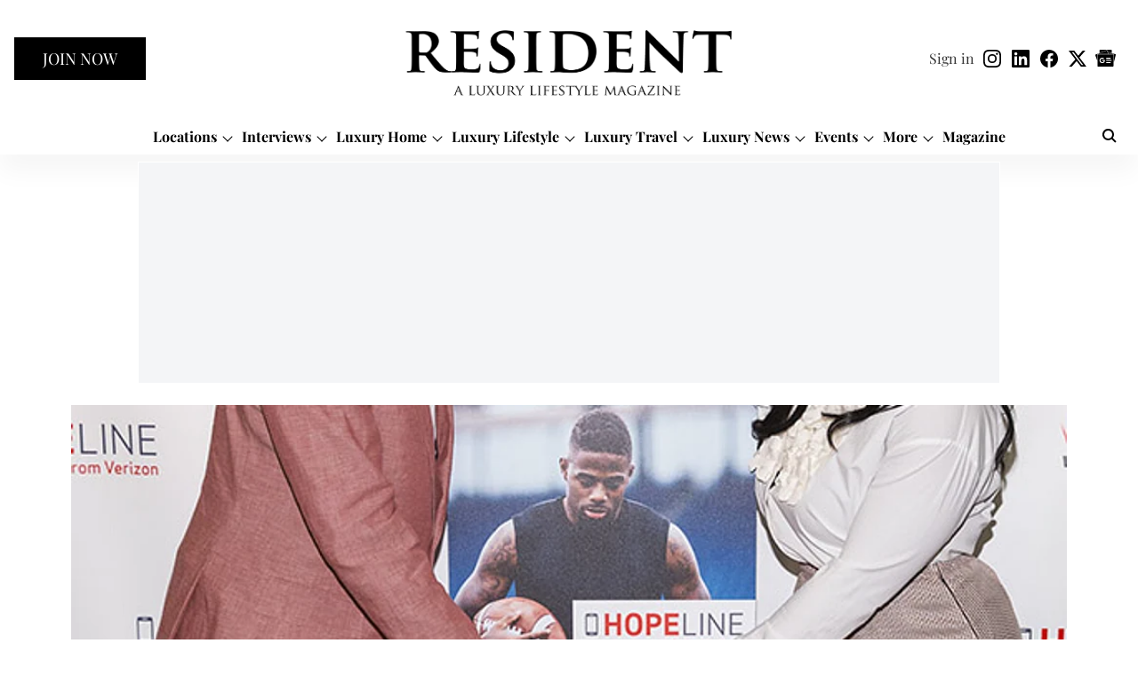

--- FILE ---
content_type: text/html; charset=utf-8
request_url: https://resident.com/2015/06/08/big-apple-buzz-the-talk-of-the-town/
body_size: 77720
content:
<!DOCTYPE html>
<html lang="en" dir="ltr">
<head>
    <meta charset="utf-8"/>
    <title>Big Apple Buzz The Talk of the Town</title><link rel="canonical" href="https://resident.com/news/2015/06/08/big-apple-buzz-the-talk-of-the-town"/><meta name="author" content="Resident Staff"/><meta name="news_keywords" content=""/><meta name="description" content="Big Apple Buzz: “A few weeks ago we received terrible news. Sandy shared with me that she was diagnosed with breast cancer. I was devastated..."/><meta name="title" content="Big Apple Buzz The Talk of the Town"/><meta property="og:type" content="article"/><meta property="og:url" content="https://resident.com/news/2015/06/08/big-apple-buzz-the-talk-of-the-town"/><meta property="og:title" content="Big Apple Buzz The Talk of the Town"/><meta property="og:description" content="By Flo Anthony After being told that his girlfriend, Celebrity Chef Sandra Lee, had been diagnosed with breast cancer and had to undergo a double mastectomy, Ne"/><meta name="twitter:card" content="summary_large_image"/><meta name="twitter:title" content="Big Apple Buzz The Talk of the Town"/><meta name="twitter:description" content="By Flo Anthony After being told that his girlfriend, Celebrity Chef Sandra Lee, had been diagnosed with breast cancer and had to undergo a double mastectomy, Ne"/><meta name="robots" content="max-image-preview:large"/><meta name="twitter:image" content="https://media.assettype.com/resident%2Fimport%2Fwp-content%2Fuploads%2F2021%2F10%2FAK-2015-04-27-verizon230-Small.jpg?w=1200&amp;ar=40%3A21&amp;auto=format%2Ccompress&amp;ogImage=true&amp;mode=crop&amp;enlarge=true&amp;overlay=false&amp;overlay_position=bottom&amp;overlay_width=100"/><meta property="twitter:image:alt" content="Big Apple Buzz The Talk of the Town"/><meta property="og:image" content="https://media.assettype.com/resident%2Fimport%2Fwp-content%2Fuploads%2F2021%2F10%2FAK-2015-04-27-verizon230-Small.jpg?w=1200&amp;ar=40%3A21&amp;auto=format%2Ccompress&amp;ogImage=true&amp;mode=crop&amp;enlarge=true&amp;overlay=false&amp;overlay_position=bottom&amp;overlay_width=100"/><meta property="og:image:width" content="1200"/><meta property="og:image:alt" content="Big Apple Buzz The Talk of the Town"/><meta name="twitter:creator" content="@ResidentDigital"/><meta name="twitter:site" content="@ResidentDigital"/><meta name="twitter:domain" content="https://resident.com"/><meta property="fb:app_id" content="1141050170649972"/><meta property="og:site_name" content="Resident Magazine"/><script type="application/ld+json">{"@context":"http://schema.org","@type":"BreadcrumbList","itemListElement":[{"@type":"ListItem","position":1,"name":"Home","item":"https://resident.com"},{"@type":"ListItem","position":2,"name":"News","item":"https://resident.com/news"},{"@type":"ListItem","position":3,"name":"Big Apple Buzz The Talk of the Town","item":"https://resident.com/news/2015/06/08/big-apple-buzz-the-talk-of-the-town"}]}</script><meta/><script type="application/ld+json">{"headline":"Big Apple Buzz The Talk of the Town","image":[{"@type":"ImageObject","url":"https://media.assettype.com/resident/import/wp-content/uploads/2021/10/AK-2015-04-27-verizon230-Small.jpg?w=1200&h=675&auto=format%2Ccompress&fit=max&enlarge=true","width":"1200","height":"675"},{"@type":"ImageObject","url":"https://media.assettype.com/resident/import/wp-content/uploads/2021/10/AK-2015-04-27-verizon230-Small.jpg?w=1200&h=900&auto=format%2Ccompress&fit=max&enlarge=true","width":"1200","height":"900"},{"@type":"ImageObject","url":"https://media.assettype.com/resident/import/wp-content/uploads/2021/10/AK-2015-04-27-verizon230-Small.jpg?w=1200&h=1200&auto=format%2Ccompress&fit=max&enlarge=true","width":"1200","height":"1200"}],"url":"https://resident.com/news/2015/06/08/big-apple-buzz-the-talk-of-the-town","datePublished":"2015-06-08T14:36:02Z","mainEntityOfPage":{"@type":"WebPage","@id":"https://resident.com/news/2015/06/08/big-apple-buzz-the-talk-of-the-town"},"publisher":{"@type":"Organization","@context":"http://schema.org","name":"Resident Magazine","url":"https://resident.com","logo":{"@context":"http://schema.org","@type":"ImageObject","author":"resident","contentUrl":"https://images.assettype.com/resident/2025-03-05/iboxhhgz/Resident-logo-website-trans-rs-2.svg","url":"https://images.assettype.com/resident/2025-03-05/iboxhhgz/Resident-logo-website-trans-rs-2.svg","name":"logo","width":"","height":""},"sameAs":["https://www.instagram.com/resident.magazine","https://www.linkedin.com/company/residentdigital/","https://www.facebook.com/residentmag.media/","https://twitter.com/ResidentDigital","https://news.google.com/publications/CAAqJggKIiBDQklTRWdnTWFnNEtESEpsYzJsa1pXNTBMbU52YlNnQVAB?ceid=US:en&oc=3"],"id":"https://resident.com"},"author":[{"@type":"Person","givenName":"Resident Staff","name":"Resident Staff","url":"https://resident.com/author/resident-staff"}],"keywords":"","thumbnailUrl":"https://media.assettype.com/resident/import/wp-content/uploads/2021/10/AK-2015-04-27-verizon230-Small.jpg?w=1200&h=675&auto=format%2Ccompress&fit=max&enlarge=true","articleBody":"By Flo Anthony.After being told that his girlfriend, Celebrity Chef Sandra Lee, had been diagnosed with breast cancer and had to undergo a double mastectomy, New York State Governor Andrew Cuomo released the following statement:.&quot;A few weeks ago we received terrible news. Sandy shared with me that she was diagnosed with breast cancer. I was devastated. After the news what followed was a blizzard of doctors' visits, tests, and discussions of treatment options. Sandy is young for her diagnosis, she has no family history, she is healthy, and had no symptoms or signals that she was in danger. She has been diligent about going for check-ups, and thankfully this was detected in the early stages. A situation like this quickly puts life in the proper perspective and reminds one of what's truly important. To that end, I expect to take some personal time because I want to be with Sandy to support her in any way I can as she handles the trauma of her operation and the pain of recovery. With heartfelt gratitude for your kind wishes and support, Sandy and I hope and pray to bring you good news of her strong recovery soon.&quot;.Dressed in a B. Michael dress and hat extraordinaire, philanthropist Jean Shafiroff was escorted by the dapper designer as they attended the Central Park Conservancy's 33rd Annual Frederick Law Olmstead luncheon. Over 1,400 chic-sters attended. $3.5 million was raised for Central Park that day..Real Housewives of New York cast member Ramona Singer's divorce battle is turning brutal with her cheating soon-to-be ex-husband, Mario Singer. A source very close to the situation tells RadarOnline.com that Mario has been fighting Ramona with every weapon he has in order to gain control of their marital assets. Says the source: &quot;Mario is trying to take Ramona for everything she worked hard to achieve. Ramona earned a lot of the money and he's going after it.&quot; Sources claim that Mario is also going after the Southampton home that is now up for lease, and the Manhattan apartment the couple owned while they were still together..Verizon hosted an event in New York City with professional football player, William Gay, and &quot;Orange Is The New Black&quot; actress Uzo Aduba, to support their HopeLine from Verizon program and announce the goal of one million phone donations by the end of 2015 to support victims of domestic violence. Through a powerful PSA video, Gay shared his personal story of how domestic violence has impacted his life. Uzo donated a used wireless phone and discussed her views about domestic violence. Rose Kirk, Verizon Executive, discussed HopeLine's mission and goals. Jaunita Vargas, Safe Horizon representative, talked about how Verizon's HopeLine program has positively impacted domestic violence survivors..According to Variety, Fox News anchor and tabloid television pioneer, Geraldo Rivera, dropped $5.6 million on a three-unit combination condo at the top of a building on Manhattan's Upper East Side. The apartment has three to four bedrooms and three bathrooms. The posh pad is a stone's throw from Central Park, and has a monthly maintenance fee of $5,399. It also comes with four parking spaces in the on-site garage, a fully-staffed lobby, a wrap-around roof-top terrace, indoor pool, health club, party room, and children's play room..Everyone raved about the evening gowns that Beyonce, Rihanna, Kim Kardashian, and Jennifer Lopez wore to last month's Met Gala. However, Miami Heat player Dwayne Wade won the award for the evening's most expensive ensemble. Sources say the NBA superstar's Versace outfit and Buccellati jewelry set him back a whopping $270,000. No word on what his wife, Gabrielle Union's purple Zac Posen gown cost. The &quot;Being Mary Jane&quot; star changed into a black halter dress for Rihanna's after-party at the Up and Down Club..Inspired by what you read?Get more stories like this—plus exclusive guides and resident recommendations—delivered to your inbox. Subscribe to our exclusive newsletterResident may include affiliate links or sponsored content in our features. These partnerships support our publication and allow us to continue sharing stories and recommendations with our readers.","dateCreated":"2015-06-08T14:36:02Z","dateModified":"2015-06-08T14:36:02Z","name":"Big Apple Buzz The Talk of the Town","isPartOf":{"@type":"WebPage","url":"https://resident.com/news/2015/06/08/big-apple-buzz-the-talk-of-the-town","primaryImageOfPage":{"@type":"ImageObject","url":"https://media.assettype.com/resident/import/wp-content/uploads/2021/10/AK-2015-04-27-verizon230-Small.jpg?w=1200&h=675&auto=format%2Ccompress&fit=max&enlarge=true","width":"1200","height":"675"}},"articleSection":"News","alternativeHeadline":"","description":null,"@type":"NewsArticle","@context":"http://schema.org"}</script><link rel="amphtml" href="https://resident.com/amp/story/news/2015/06/08/big-apple-buzz-the-talk-of-the-town"/>
    <link href="/manifest.json" rel="manifest">
    <link rel="icon" href="/favicon.ico" type="image/x-icon">
    <meta content="width=device-width, initial-scale=1" name="viewport">
    <meta name="apple-mobile-web-app-capable" content="yes">
    <meta name="apple-mobile-web-app-status-bar-style" content="black">
    <meta name="apple-mobile-web-app-title" content="resident">
    <meta name="theme-color" content="#ffffff">

    

    
  
<script type="application/javascript">
  (() => setTimeout(() => {
    const scriptTag = document.createElement("script");
    scriptTag.setAttribute("src", "https://cdn.onesignal.com/sdks/OneSignalSDK.js");
    scriptTag.setAttribute("async", "true");
    const head = document.head;
    head.insertBefore(scriptTag, head.firstElementChild);
  }, 8000))();
  
  var OneSignal = OneSignal || [];
  OneSignal.push(function() {
    OneSignal.init({
      appId: "adcb51be-e31a-4cd3-8b49-581c6fafa34a",
      notifyButton: {
        enable: true
      },
      autoRegister: true,
      persistNotification: false,
      safari_web_id: ""
    });
  });

  OneSignal.push(function() {
    OneSignal.sendTag("resident-breaking-news", "true").then(function(tagsSent) {
      console.info("Onesignal tags sent --> ", tagsSent);
    });
  });
</script>




            

    <link data-react-helmet="true" rel="preload" as="image" imagesrcset="//media.assettype.com/resident%2Fimport%2Fwp-content%2Fuploads%2F2021%2F10%2FAK-2015-04-27-verizon230-Small.jpg?w=480&amp;auto=format%2Ccompress&amp;fit=max 480w,//media.assettype.com/resident%2Fimport%2Fwp-content%2Fuploads%2F2021%2F10%2FAK-2015-04-27-verizon230-Small.jpg?w=640&amp;auto=format%2Ccompress&amp;fit=max 640w,//media.assettype.com/resident%2Fimport%2Fwp-content%2Fuploads%2F2021%2F10%2FAK-2015-04-27-verizon230-Small.jpg?w=768&amp;auto=format%2Ccompress&amp;fit=max 768w,//media.assettype.com/resident%2Fimport%2Fwp-content%2Fuploads%2F2021%2F10%2FAK-2015-04-27-verizon230-Small.jpg?w=1024&amp;auto=format%2Ccompress&amp;fit=max 1024w,//media.assettype.com/resident%2Fimport%2Fwp-content%2Fuploads%2F2021%2F10%2FAK-2015-04-27-verizon230-Small.jpg?w=1200&amp;auto=format%2Ccompress&amp;fit=max 1200w" imagesizes="(max-width: 768px) 90vw, 75vw"/>
    <!-- Styles for CLS start-->
    <style>
        :root {
            --logoWidth: 138px;
            --logoHeight: 37px;
        }
        .header-height {
            height: 48px !important;
        }
        .sticky-header-height {
            height:  48px !important;
        }
        .logoHeight {
            max-height: 37px !important;
            max-width: 138px !important;
        }
        @media (min-width: 768px) {
            :root {
                --logoWidth: 370px;
                --logoHeight: 104px;
            }
            .header-height {
                height: 112px !important;
            }
            .sticky-header-height {
                height: 113px !important;
            }
            .logoHeight {
                max-height: 104px !important;
                max-width: 370px !important;
            }
        }
    </style>
   <!-- Styles for CLS end-->

    <style>
         
        /* cyrillic */
@font-face {
  font-family: 'Playfair Display';
  font-style: normal;
  font-weight: 400;
  src: url(https://fonts.gstatic.com/s/playfairdisplay/v40/nuFvD-vYSZviVYUb_rj3ij__anPXJzDwcbmjWBN2PKdFvXDTbtPY_Q.woff2) format('woff2');
  unicode-range: U+0301, U+0400-045F, U+0490-0491, U+04B0-04B1, U+2116;
font-display: swap; }
/* vietnamese */
@font-face {
  font-family: 'Playfair Display';
  font-style: normal;
  font-weight: 400;
  src: url(https://fonts.gstatic.com/s/playfairdisplay/v40/nuFvD-vYSZviVYUb_rj3ij__anPXJzDwcbmjWBN2PKdFvXDYbtPY_Q.woff2) format('woff2');
  unicode-range: U+0102-0103, U+0110-0111, U+0128-0129, U+0168-0169, U+01A0-01A1, U+01AF-01B0, U+0300-0301, U+0303-0304, U+0308-0309, U+0323, U+0329, U+1EA0-1EF9, U+20AB;
font-display: swap; }
/* latin-ext */
@font-face {
  font-family: 'Playfair Display';
  font-style: normal;
  font-weight: 400;
  src: url(https://fonts.gstatic.com/s/playfairdisplay/v40/nuFvD-vYSZviVYUb_rj3ij__anPXJzDwcbmjWBN2PKdFvXDZbtPY_Q.woff2) format('woff2');
  unicode-range: U+0100-02BA, U+02BD-02C5, U+02C7-02CC, U+02CE-02D7, U+02DD-02FF, U+0304, U+0308, U+0329, U+1D00-1DBF, U+1E00-1E9F, U+1EF2-1EFF, U+2020, U+20A0-20AB, U+20AD-20C0, U+2113, U+2C60-2C7F, U+A720-A7FF;
font-display: swap; }
/* latin */
@font-face {
  font-family: 'Playfair Display';
  font-style: normal;
  font-weight: 400;
  src: url(https://fonts.gstatic.com/s/playfairdisplay/v40/nuFvD-vYSZviVYUb_rj3ij__anPXJzDwcbmjWBN2PKdFvXDXbtM.woff2) format('woff2');
  unicode-range: U+0000-00FF, U+0131, U+0152-0153, U+02BB-02BC, U+02C6, U+02DA, U+02DC, U+0304, U+0308, U+0329, U+2000-206F, U+20AC, U+2122, U+2191, U+2193, U+2212, U+2215, U+FEFF, U+FFFD;
font-display: swap; }
/* cyrillic */
@font-face {
  font-family: 'Playfair Display';
  font-style: normal;
  font-weight: 700;
  src: url(https://fonts.gstatic.com/s/playfairdisplay/v40/nuFvD-vYSZviVYUb_rj3ij__anPXJzDwcbmjWBN2PKeiunDTbtPY_Q.woff2) format('woff2');
  unicode-range: U+0301, U+0400-045F, U+0490-0491, U+04B0-04B1, U+2116;
font-display: swap; }
/* vietnamese */
@font-face {
  font-family: 'Playfair Display';
  font-style: normal;
  font-weight: 700;
  src: url(https://fonts.gstatic.com/s/playfairdisplay/v40/nuFvD-vYSZviVYUb_rj3ij__anPXJzDwcbmjWBN2PKeiunDYbtPY_Q.woff2) format('woff2');
  unicode-range: U+0102-0103, U+0110-0111, U+0128-0129, U+0168-0169, U+01A0-01A1, U+01AF-01B0, U+0300-0301, U+0303-0304, U+0308-0309, U+0323, U+0329, U+1EA0-1EF9, U+20AB;
font-display: swap; }
/* latin-ext */
@font-face {
  font-family: 'Playfair Display';
  font-style: normal;
  font-weight: 700;
  src: url(https://fonts.gstatic.com/s/playfairdisplay/v40/nuFvD-vYSZviVYUb_rj3ij__anPXJzDwcbmjWBN2PKeiunDZbtPY_Q.woff2) format('woff2');
  unicode-range: U+0100-02BA, U+02BD-02C5, U+02C7-02CC, U+02CE-02D7, U+02DD-02FF, U+0304, U+0308, U+0329, U+1D00-1DBF, U+1E00-1E9F, U+1EF2-1EFF, U+2020, U+20A0-20AB, U+20AD-20C0, U+2113, U+2C60-2C7F, U+A720-A7FF;
font-display: swap; }
/* latin */
@font-face {
  font-family: 'Playfair Display';
  font-style: normal;
  font-weight: 700;
  src: url(https://fonts.gstatic.com/s/playfairdisplay/v40/nuFvD-vYSZviVYUb_rj3ij__anPXJzDwcbmjWBN2PKeiunDXbtM.woff2) format('woff2');
  unicode-range: U+0000-00FF, U+0131, U+0152-0153, U+02BB-02BC, U+02C6, U+02DA, U+02DC, U+0304, U+0308, U+0329, U+2000-206F, U+20AC, U+2122, U+2191, U+2193, U+2212, U+2215, U+FEFF, U+FFFD;
font-display: swap; }
@font-face {
  font-display: swap;
  font-family: Lato;
  font-style: normal;
  font-weight: 400;
  src: local("Lato Regular"), local("Lato-Regular"),
    url(https://fonts.gstatic.com/s/lato/v14/S6uyw4BMUTPHjxAwXjeu.woff2) format("woff2"),
    url(https://fonts.gstatic.com/s/lato/v14/S6uyw4BMUTPHjx4wWA.woff) format("woff");
  unicode-range: U+0100-024F, U+0259, U+1E00-1EFF, U+2020, U+20A0-20AB, U+20AD-20CF, U+2113, U+2C60-2C7F, U+A720-A7FF;
}
@font-face {
  font-display: swap;
  font-family: Lato;
  font-style: normal;
  font-weight: 400;
  src: local("Lato Regular"), local("Lato-Regular"),
    url(https://fonts.gstatic.com/s/lato/v14/S6uyw4BMUTPHjx4wXg.woff2) format("woff2"),
    url(https://fonts.gstatic.com/s/lato/v14/S6uyw4BMUTPHjx4wWA.woff) format("woff");
  unicode-range: U+0000-00FF, U+0131, U+0152-0153, U+02BB-02BC, U+02C6, U+02DA, U+02DC, U+2000-206F, U+2074, U+20AC,
    U+2122, U+2191, U+2193, U+2212, U+2215, U+FEFF, U+FFFD;
}
@font-face {
  font-display: swap;
  font-family: Lato;
  font-style: normal;
  font-weight: 700;
  src: local("Lato Bold"), local("Lato-Bold"),
    url(https://fonts.gstatic.com/s/lato/v14/S6u9w4BMUTPHh6UVSwaPGR_p.woff2) format("woff2"),
    url(https://fonts.gstatic.com/s/lato/v14/S6u9w4BMUTPHh6UVSwiPHw.woff) format("woff");
  unicode-range: U+0100-024F, U+0259, U+1E00-1EFF, U+2020, U+20A0-20AB, U+20AD-20CF, U+2113, U+2C60-2C7F, U+A720-A7FF;
}
@font-face {
  font-display: swap;
  font-family: Lato;
  font-style: normal;
  font-weight: 700;
  src: local("Lato Bold"), local("Lato-Bold"),
    url(https://fonts.gstatic.com/s/lato/v14/S6u9w4BMUTPHh6UVSwiPGQ.woff2) format("woff2"),
    url(https://fonts.gstatic.com/s/lato/v14/S6u9w4BMUTPHh6UVSwiPHw.woff) format("woff");
  unicode-range: U+0000-00FF, U+0131, U+0152-0153, U+02BB-02BC, U+02C6, U+02DA, U+02DC, U+2000-206F, U+2074, U+20AC,
    U+2122, U+2191, U+2193, U+2212, U+2215, U+FEFF, U+FFFD;
}

        
        body.fonts-loaded {--primaryFont: "Playfair Display", -apple-system, BlinkMacSystemFont, 'Segoe UI', 'Roboto', 'Oxygen', 'Ubuntu', 'Cantarell',
  'Fira Sans', 'Droid Sans', 'Helvetica Neue', sans-serif;--secondaryFont: "Lato", -apple-system, BlinkMacSystemFont, 'Segoe UI', 'Roboto', 'Oxygen', 'Ubuntu', 'Cantarell',
  'Fira Sans', 'Droid Sans', 'Helvetica Neue', sans-serif;--fontsize-larger: 24px;--fontsize-halfjumbo: 32px;--fontsize-largest: 29px;--fontsize-smaller: 11px;--fontsize-small: 13px;--fontsize-medium: 16px;}
        #sw-wrapper{position:fixed;background-color:#fff;align-items:center;margin:0 40px 48px;width:294px;height:248px;box-shadow:0 0 10px 0 rgba(0,0,0,.19);bottom:0;z-index:1001;flex-direction:column;display:none;right:0}.sw-app{font-weight:700;text-transform:capitalize}.sw-url{color:#858585;font-size:12px}#sw-wrapper .sw-wrapper--image{width:56px;margin-bottom:10px}#sw-wrapper #service-worker-popup{position:absolute;border:0;border-radius:0;bottom:32px;background-color:var(--primaryColor,#2c61ad)}#sw-wrapper #close-dialog{align-self:flex-end;border:0;background-color:transparent;color:var(--primaryColor,#000);padding:12px}#sw-wrapper #close-dialog svg{width:24px}@media (min-width:320px) and (max-width:767px){#sw-wrapper{position:fixed;background-color:#fff;width:100%;align-items:center;justify-content:start;height:248px;bottom:0;z-index:1001;flex-direction:column;margin:0}}
        </style>
    <style>
        /*! normalize.css v7.0.0 | MIT License | github.com/necolas/normalize.css */html{-ms-text-size-adjust:100%;-webkit-text-size-adjust:100%;line-height:1.15}article,aside,footer,header,nav,section{display:block}h1{font-size:2em;margin:.67em 0}figcaption,figure,main{display:block}figure{margin:1em 40px}hr{box-sizing:content-box;height:0;overflow:visible}pre{font-family:monospace;font-size:1em}a{-webkit-text-decoration-skip:objects;background-color:transparent}abbr[title]{border-bottom:none;text-decoration:underline;text-decoration:underline dotted}b,strong{font-weight:bolder}code,kbd,samp{font-family:monospace;font-size:1em}dfn{font-style:italic}mark{background-color:#ff0;color:#000}small{font-size:80%}sub,sup{font-size:75%;line-height:0;position:relative;vertical-align:baseline}sub{bottom:-.25em}sup{top:-.5em}audio,video{display:inline-block}audio:not([controls]){display:none;height:0}img{border-style:none}svg:not(:root){overflow:hidden}button,input,optgroup,select,textarea{font-family:var(--primaryFont);font-size:100%;line-height:1.15;margin:0}button,input{overflow:visible}button,select{text-transform:none}[type=reset],[type=submit],button,html [type=button]{-webkit-appearance:button}[type=button]::-moz-focus-inner,[type=reset]::-moz-focus-inner,[type=submit]::-moz-focus-inner,button::-moz-focus-inner{border-style:none;padding:0}[type=button]:-moz-focusring,[type=reset]:-moz-focusring,[type=submit]:-moz-focusring,button:-moz-focusring{outline:1px dotted ButtonText}fieldset{padding:.35em .75em .625em}legend{box-sizing:border-box;color:inherit;display:table;max-width:100%;padding:0;white-space:normal}progress{display:inline-block;vertical-align:baseline}textarea{overflow:auto}[type=checkbox],[type=radio]{box-sizing:border-box;padding:0}[type=number]::-webkit-inner-spin-button,[type=number]::-webkit-outer-spin-button{height:auto}[type=search]{-webkit-appearance:textfield;outline-offset:-2px}[type=search]::-webkit-search-cancel-button,[type=search]::-webkit-search-decoration{-webkit-appearance:none}::-webkit-file-upload-button{-webkit-appearance:button;font:inherit}details,menu{display:block}summary{display:list-item}canvas{display:inline-block}[hidden],template{display:none}:root{--transparentBlack:rgba(53,53,53,.5);--blackTransparent:rgba(0,0,0,.2);--rgbBlack:0,0,0;--rgbWhite:255,255,255;--white:#fff;--black:#000;--shaded-grey:#6f6d70;--base-blue:#2f73e4;--slighty-darker-blue:#4860bc;--gray-light:#818181;--grey:#dadada;--light-blue:#e7e7f6;--orange:#e84646;--light-gray:#333;--off-grey:#dadee1;--lighter-gray:#797979;--darkest-gray:#333;--darker-gray:#313131;--faded-gray:#0f0f0f;--red:#ff7171;--bright-red:#de0c0b;--blue:#023048;--gray:#5c5c5c;--gray-darkest:#232323;--gray-lighter:#a4a4a4;--gray-lightest:#e9e6e6;--facebook:#4e71a8;--twitter:#1cb7eb;--linkedin:#0077b5;--whatsapp:#25d366;--concrete:#f2f2f2;--tundora:#4c4c4c;--greyBlack:#464646;--gray-whiter:#d8d8d8;--gray-white-fa:#fafafa;--lightBlue:#5094fb;--whitest:#eaeaea;--darkBlue:#132437;--paragraphColor:#4d4d4d;--success:#2dbe65;--defaultDarkBackground:#262626;--defaultDarkBorder:rgba(161,175,194,.1);--font-size-smaller:12px;--font-size-small:14px;--font-size-base:16px;--font-size-medium:18px;--fontsize-large:24px;--fontsize-larger:32px;--oneColWidth:73px;--sevenColWidth:655px;--outerSpace:calc(50vw - 594px);--headerWidth:122px;--headerLargeWidth:190px;--headerHeight:32px;--bold:bold;--normal:normal}@media (min-width:768px){:root{--headerWidth:300px;--headerHeight:56px;--headerLargeWidth:300px}}html{font-size:100%}body{font-family:var(--primaryFont);font-size:1rem;font-weight:400;line-height:var(--bodyLineHeight);text-rendering:auto}h1,h2,h3,h4,h5,h6,ol,p,ul{font-weight:400;margin:0;padding:0}h1{font-size:2.25rem;font-weight:300;line-height:1.38889rem}h1,h2{font-family:var(--primaryFont)}h2{font-size:2rem;line-height:2.22222rem;padding:.75rem 0 .5rem}h3{font-family:var(--primaryFont);font-size:1.8125rem;line-height:1.24138rem;word-break:normal}h4{font-size:1.5rem}h4,h5{font-weight:700;line-height:1.33333rem}h5{font-size:1.125rem}h6{font-size:.8125rem;line-height:1.23077rem}p{font-size:1rem;line-height:var(--bodyLineHeight)}li,p{font-family:var(--primaryFont)}:root{--zIndex-60:600;--zIndex-header-item:601;--zIndex-social:499;--zIndex-social-popup:1000;--zIndex-sub-menu:9;--zIndex-99:99;--zIndex-search:999;--zIndex-menu:2;--zIndex-loader-overlay:1100}.play-icon{position:relative}.play-icon:after,.play-icon:before{content:"";display:block;left:50%;position:absolute;top:50%;transform:translateX(-50%) translateY(-50%)}.play-icon:before{background:#000;border-radius:50%;height:46px;opacity:.8;width:46px;z-index:10}@media (min-width:768px){.play-icon:before{height:60px;width:60px}}.play-icon:after{border-bottom:7px solid transparent;border-left:11px solid #fff;border-top:7px solid transparent;height:0;margin-left:2px;width:0;z-index:11}@media (min-width:768px){.play-icon:after{border-bottom:9px solid transparent;border-left:15px solid #fff;border-top:9px solid transparent}}.play-icon--small:before{height:46px;width:46px}@media (min-width:768px){.play-icon--small:before{height:46px;width:46px}}.play-icon--small:after{border-bottom:7px solid transparent;border-left:11px solid #fff;border-top:7px solid transparent}@media (min-width:768px){.play-icon--small:after{border-bottom:9px solid transparent;border-left:15px solid #fff;border-top:9px solid transparent}}.play-icon--medium:before{height:46px;width:46px}@media (min-width:768px){.play-icon--medium:before{height:65px;width:65px}}.play-icon--medium:after{border-bottom:7px solid transparent;border-left:11px solid #fff;border-top:7px solid transparent}@media (min-width:768px){.play-icon--medium:after{border-bottom:13px solid transparent;border-left:20px solid #fff;border-top:13px solid transparent}}.play-icon--large:before{height:46px;width:46px}@media (min-width:768px){.play-icon--large:before{height:100px;width:100px}}.play-icon--large:after{border-bottom:7px solid transparent;border-left:11px solid #fff;border-top:7px solid transparent}@media (min-width:768px){.play-icon--large:after{border-bottom:15px solid transparent;border-left:22px solid #fff;border-top:15px solid transparent}}.component-wrapper{overflow:auto;padding:32px 15px}.component-wrapper,.maxwidth-wrapper{margin-left:auto;margin-right:auto;max-width:1172px}.component-wrapper-fluid{margin-bottom:15px}@media (min-width:768px){.component-wrapper-fluid{padding-top:15px}}.card-background-color{background-color:var(--white)}.card>:nth-child(3){clear:both;content:""}.app-ad{overflow:hidden;text-align:center;width:100%}.app-ad--vertical{padding-bottom:15px;text-align:center}@media (min-width:768px){.app-ad--vertical{text-align:right}}.app-ad--mrec .adBox,.app-ad--mrec .adbutler-wrapper{padding:30px 0}.app-ad--story-mrec .adBox,.app-ad--story-mrec .adbutler-wrapper{padding-bottom:35px}.app-ad--leaderboard .adBox,.app-ad--leaderboard .adbutler-wrapper{padding:8px}.app-ad--horizontal{clear:both}.app-ad--horizontal .adBox,.app-ad--horizontal .adbutler-wrapper{padding:15px 0}.app-ad--story-horizontal .adBox,.app-ad--story-horizontal .adbutler-wrapper{padding-bottom:25px}.app-ad--grid-horizontal{grid-column:1/4}.video-play-icon{display:block;position:relative}.video-play-icon:before{background-size:88px;content:"";display:block;height:90px;left:50%;position:absolute;top:50%;transform:translate(-50%,-50%);width:90px;z-index:10}.qt-button{border-radius:100px;color:#fff;font-family:var(--primaryFont);font-size:1rem;font-weight:300;padding:10px 28px;text-align:center}.qt-button:hover{cursor:pointer}.qt-button--primary{background:#2f73e4}.qt-button--secondary{background:#2f73e4;border:1px solid #fff}.qt-button--transparent{background:transparent;border:2px solid #2f73e4;color:#2f73e4}.overlay{background:rgba(0,0,0,.09);display:none;height:100%;left:0;position:fixed;top:0;width:100%;z-index:600}.overlay--active{display:block}.sidebar{height:100%;left:0;overflow:scroll;padding:50px 48px;position:fixed;top:0;transform:translateX(-100%);transition:transform 375ms cubic-bezier(0,0,.2,1);width:100%;z-index:601}@media (min-width:768px){.sidebar{width:445px}}.sidebar.open{background-color:var(--headerBackgroundColor,#fff);color:var(--headerTextColor,#333);transform:translateX(0);transition:transform 375ms cubic-bezier(.4,0,1,1)}.ltr-side-bar{left:auto;right:0;transform:translateX(100%)}.ltr-arrow{left:0;position:absolute;right:unset}.sidebar.open.ltr-side-bar{transform:translateX(0)}.sidebar__nav__logo{font-family:var(--primaryFont);font-size:2.125rem;font-weight:700;margin-bottom:60px}.sidebar__nav__logo:after,.sidebar__nav__logo:before{content:"";display:table}.sidebar__nav__logo:after{clear:both}.sidebar__nav__logo .logo{color:#2f73e4;display:inline-block;float:left;font-family:var(--primaryFont);font-size:2.125rem;font-weight:700;max-width:210px;padding:0}.sidebar__nav__logo .logo .app-logo__element{max-height:85px;object-fit:contain}.sidebar__nav__logo .close{color:var(--headerIconColor,#a9a9a9);cursor:pointer;float:right;font-weight:300;height:22px;position:relative;top:16px;width:22px}.sidebar__social li{display:inline-block}.sidebar__social li a{margin-right:25px}ul.sidebar__info{border-top:2px solid #2f73e4;margin:0 0 50px;padding-top:30px}ul.sidebar__info li a{font-size:1.375rem!important;font-weight:300}ul.submenu li a{color:var(--headerTextColor,#a9a9a9);font-size:1.375rem;padding-bottom:25px}.sidebar__nav{font-family:var(--primaryFont)}.sidebar__nav ul{list-style:none;margin:0;padding:0}.sidebar__nav ul li{clear:both}.sidebar__nav ul li a,.sidebar__nav ul li span{cursor:pointer;display:block;font-size:1.625rem;font-weight:300;padding-bottom:30px}.sidebar__nav ul li a:hover,.sidebar__nav ul li span:hover{color:var(--headerIconColor,#a9a9a9)}.sidebar__nav ul li.has--submenu .submenu-arrow{float:right}.sidebar__nav ul li.has--submenu a,.sidebar__nav ul li.has--submenu div{display:flex;justify-content:space-between}.sidebar__nav ul li.has--submenu .submenu-arrow:after{border-style:solid;border-width:.07em .07em 0 0;color:#9e9e9e;content:"";display:inline-block;float:right;height:.45em;position:relative;top:.45em;transform:rotate(135deg);transition:transform .3s;vertical-align:top;width:.45em;will-change:transform}.sidebar__nav ul li.has--submenu.open .submenu-arrow:after{top:.65em;transform:rotate(315deg)}ul.submenu li a:hover{color:var(--headerIconColor,#a9a9a9)}ul.submenu{display:none;padding-left:38px}input,ul.submenu--show{display:block}input{background:#fff;border:none;border-radius:4px;color:#a3a3a3;font-weight:300;padding:10px 15px;width:100%}button{border-radius:100px;color:#fff;font-size:1rem;padding:10px 27px}.qt-search{align-items:center;display:flex;position:relative}.qt-search__form-wrapper{width:100%}.qt-search__form-wrapper form input{background-color:transparent;border-bottom:1px solid #d8d8d8;border-radius:0;font-size:32px;font-weight:700;opacity:.5;outline:none;padding:8px 0}.qt-search__form .search-icon{background:transparent;border:none;cursor:pointer;height:24px;outline:none;position:absolute;right:0;top:0;width:24px}html[dir=rtl] .search-icon{left:0;right:auto}.loader-overlay-container{align-items:center;background-color:rgba(0,0,0,.8);bottom:0;display:flex;flex-direction:column-reverse;justify-content:center;left:0;position:fixed;right:0;top:0;z-index:var(--zIndex-loader-overlay)}.spinning-loader{animation:spinAnimation 1.1s ease infinite;border-radius:50%;font-size:10px;height:1em;position:relative;text-indent:-9999em;transform:translateZ(0);width:1em}@keyframes spinAnimation{0%,to{box-shadow:0 -2.6em 0 0 var(--white),1.8em -1.8em 0 0 var(--blackTransparent),2.5em 0 0 0 var(--blackTransparent),1.75em 1.75em 0 0 var(--blackTransparent),0 2.5em 0 0 var(--blackTransparent),-1.8em 1.8em 0 0 var(--blackTransparent),-2.6em 0 0 0 hsla(0,0%,100%,.5),-1.8em -1.8em 0 0 hsla(0,0%,100%,.7)}12.5%{box-shadow:0 -2.6em 0 0 hsla(0,0%,100%,.7),1.8em -1.8em 0 0 var(--white),2.5em 0 0 0 var(--blackTransparent),1.75em 1.75em 0 0 var(--blackTransparent),0 2.5em 0 0 var(--blackTransparent),-1.8em 1.8em 0 0 var(--blackTransparent),-2.6em 0 0 0 var(--blackTransparent),-1.8em -1.8em 0 0 hsla(0,0%,100%,.5)}25%{box-shadow:0 -2.6em 0 0 hsla(0,0%,100%,.5),1.8em -1.8em 0 0 hsla(0,0%,100%,.7),2.5em 0 0 0 var(--white),1.75em 1.75em 0 0 var(--blackTransparent),0 2.5em 0 0 var(--blackTransparent),-1.8em 1.8em 0 0 var(--blackTransparent),-2.6em 0 0 0 var(--blackTransparent),-1.8em -1.8em 0 0 var(--blackTransparent)}37.5%{box-shadow:0 -2.6em 0 0 var(--blackTransparent),1.8em -1.8em 0 0 hsla(0,0%,100%,.5),2.5em 0 0 0 hsla(0,0%,100%,.7),1.75em 1.75em 0 0 var(--white),0 2.5em 0 0 var(--blackTransparent),-1.8em 1.8em 0 0 var(--blackTransparent),-2.6em 0 0 0 var(--blackTransparent),-1.8em -1.8em 0 0 var(--blackTransparent)}50%{box-shadow:0 -2.6em 0 0 var(--blackTransparent),1.8em -1.8em 0 0 var(--blackTransparent),2.5em 0 0 0 hsla(0,0%,100%,.5),1.75em 1.75em 0 0 hsla(0,0%,100%,.7),0 2.5em 0 0 var(--white),-1.8em 1.8em 0 0 var(--blackTransparent),-2.6em 0 0 0 var(--blackTransparent),-1.8em -1.8em 0 0 var(--blackTransparent)}62.5%{box-shadow:0 -2.6em 0 0 var(--blackTransparent),1.8em -1.8em 0 0 var(--blackTransparent),2.5em 0 0 0 var(--blackTransparent),1.75em 1.75em 0 0 hsla(0,0%,100%,.5),0 2.5em 0 0 hsla(0,0%,100%,.7),-1.8em 1.8em 0 0 var(--white),-2.6em 0 0 0 var(--blackTransparent),-1.8em -1.8em 0 0 var(--blackTransparent)}75%{box-shadow:0 -2.6em 0 0 var(--blackTransparent),1.8em -1.8em 0 0 var(--blackTransparent),2.5em 0 0 0 var(--blackTransparent),1.75em 1.75em 0 0 var(--blackTransparent),0 2.5em 0 0 hsla(0,0%,100%,.5),-1.8em 1.8em 0 0 hsla(0,0%,100%,.7),-2.6em 0 0 0 var(--white),-1.8em -1.8em 0 0 var(--blackTransparent)}87.5%{box-shadow:0 -2.6em 0 0 var(--blackTransparent),1.8em -1.8em 0 0 var(--blackTransparent),2.5em 0 0 0 var(--blackTransparent),1.75em 1.75em 0 0 var(--blackTransparent),0 2.5em 0 0 var(--blackTransparent),-1.8em 1.8em 0 0 hsla(0,0%,100%,.5),-2.6em 0 0 0 hsla(0,0%,100%,.7),-1.8em -1.8em 0 0 var(--white)}}.icon.loader{fill:var(--primaryColor);height:50px;left:calc(50% - 50px);position:fixed;top:calc(50% - 25px);width:100px}:root{--arrow-c-brand1:#ff214b;--arrow-c-brand2:#1bbb87;--arrow-c-brand3:#6fe7c0;--arrow-c-brand4:#f6f8ff;--arrow-c-brand5:#e9e9e9;--arrow-c-accent1:#2fd072;--arrow-c-accent2:#f5a623;--arrow-c-accent3:#f81010;--arrow-c-accent4:#d71212;--arrow-c-accent5:#f2f2f2;--arrow-c-accent6:#e8eaed;--arrow-c-mono1:#000;--arrow-c-mono2:rgba(0,0,0,.9);--arrow-c-mono3:rgba(0,0,0,.7);--arrow-c-mono4:rgba(0,0,0,.6);--arrow-c-mono5:rgba(0,0,0,.3);--arrow-c-mono6:rgba(0,0,0,.2);--arrow-c-mono7:rgba(0,0,0,.1);--arrow-c-invert-mono1:#fff;--arrow-c-invert-mono2:hsla(0,0%,100%,.9);--arrow-c-invert-mono3:hsla(0,0%,100%,.7);--arrow-c-invert-mono4:hsla(0,0%,100%,.6);--arrow-c-invert-mono5:hsla(0,0%,100%,.3);--arrow-c-invert-mono6:hsla(0,0%,100%,.2);--arrow-c-invert-mono7:hsla(0,0%,100%,.1);--arrow-c-invert-mono8:#dedede;--arrow-c-invert-mono9:hsla(0,0%,87%,.1);--arrow-c-dark:#0d0d0d;--arrow-c-light:#fff;--arrow-spacing-xxxs:2px;--arrow-spacing-xxs:4px;--arrow-spacing-xs:8px;--arrow-spacing-s:12px;--arrow-spacing-m:16px;--arrow-spacing-20:20px;--arrow-spacing-l:24px;--arrow-spacing-xl:32px;--arrow-spacing-28:28px;--arrow-spacing-48:48px;--arrow-spacing-40:40px;--arrow-spacing-96:96px;--arrow-fs-tiny:14px;--arrow-fs-xs:16px;--arrow-fs-s:18px;--arrow-fs-m:20px;--arrow-fs-l:24px;--arrow-fs-xl:26px;--arrow-fs-xxl:30px;--arrow-fs-huge:32px;--arrow-fs-big:40px;--arrow-fs-jumbo:54px;--arrow-fs-28:28px;--arrow-typeface-primary:-apple-system,BlinkMacSystemFont,"Helvetica Neue",Helvetica,Arial,sans-serif;--arrow-typeface-secondary:Verdana,Geneva,Tahoma,sans-serif;--arrow-sans-serif:sans-serif;--arrow-lh-1:1;--arrow-lh-2:1.2;--arrow-lh-3:1.3;--arrow-lh-4:1.4;--arrow-lh-5:1.5;--arrow-fw-light:300;--arrow-fw-normal:400;--arrow-fw-500:500;--arrow-fw-semi-bold:600;--arrow-fw-bold:700;--light-border:var(--arrow-c-invert-mono7);--dark-border:var(--arrow-c-mono7);--fallback-img:#e8e8e8;--z-index-9:9;--z-index-1:1}.arrow-component{-webkit-font-smoothing:antialiased;-moz-osx-font-smoothing:grayscale;-moz-font-feature-settings:"liga" on;font-family:var(--arrow-typeface-primary);font-weight:var(--arrow-fw-normal);text-rendering:optimizeLegibility}.arrow-component h1,.arrow-component h2,.arrow-component h3,.arrow-component h4,.arrow-component h5,.arrow-component h6,.arrow-component ol,.arrow-component ul{font-family:var(--arrow-typeface-primary)}.arrow-component li,.arrow-component p{font-size:var(--arrow-fs-xs);line-height:var(--arrow-lh-1)}.arrow-component figure{margin:0;padding:0}.arrow-component h1{font-size:var(--arrow-fs-28);font-stretch:normal;font-style:normal;font-weight:var(--arrow-fw-bold);letter-spacing:normal;line-height:var(--arrow-lh-3)}@media only screen and (min-width:768px){.arrow-component h1{font-size:var(--arrow-fs-big)}}.arrow-component h2{font-size:var(--arrow-fs-l);font-stretch:normal;font-style:normal;font-weight:var(--arrow-fw-bold);letter-spacing:normal;line-height:var(--arrow-lh-3)}@media only screen and (min-width:768px){.arrow-component h2{font-size:var(--arrow-fs-huge)}}.arrow-component h3{font-size:var(--arrow-fs-m);font-stretch:normal;font-style:normal;font-weight:var(--arrow-fw-bold);letter-spacing:normal;line-height:var(--arrow-lh-3)}@media only screen and (min-width:768px){.arrow-component h3{font-size:var(--arrow-fs-l)}}.arrow-component h4{font-size:var(--arrow-fs-s);font-stretch:normal;font-style:normal;font-weight:var(--arrow-fw-bold);letter-spacing:normal;line-height:var(--arrow-lh-3)}@media only screen and (min-width:768px){.arrow-component h4{font-size:var(--arrow-fs-m)}}.arrow-component h5{font-size:var(--arrow-fs-xs);font-stretch:normal;font-style:normal;font-weight:var(--arrow-fw-bold);letter-spacing:normal;line-height:var(--arrow-lh-3)}@media only screen and (min-width:768px){.arrow-component h5{font-size:var(--arrow-fs-s)}}.arrow-component h6{font-size:var(--arrow-fs-xs);font-weight:var(--arrow-fw-bold);line-height:var(--arrow-lh-3)}.arrow-component h6,.arrow-component p{font-stretch:normal;font-style:normal;letter-spacing:normal}.arrow-component p{font-family:var(--arrow-typeface-secondary);font-size:var(--arrow-fs-m);font-weight:400;line-height:var(--arrow-lh-5);word-break:break-word}.arrow-component.full-width-with-padding{margin-left:calc(-50vw + 50%);margin-right:calc(-50vw + 50%);padding:var(--arrow-spacing-m) calc(50vw - 50%) var(--arrow-spacing-xs) calc(50vw - 50%)}.p-alt{font-size:var(--arrow-fs-xs);font-stretch:normal;font-style:normal;font-weight:400;letter-spacing:normal;line-height:var(--arrow-lh-5)}.author-name,.time{font-weight:400}.author-name,.section-tag,.time{font-size:var(--arrow-fs-tiny);font-stretch:normal;font-style:normal;letter-spacing:normal}.section-tag{font-weight:700;line-height:normal}.arr-hidden-desktop{display:none}@media only screen and (max-width:768px){.arr-hidden-desktop{display:block}}.arr-hidden-mob{display:block}@media only screen and (max-width:768px){.arr-hidden-mob{display:none}}.arr-custom-style a{border-bottom:1px solid var(--arrow-c-mono2);color:var(--arrow-c-mono2)}.arr-story-grid{grid-column-gap:var(--arrow-spacing-l);display:grid;grid-template-columns:repeat(4,minmax(auto,150px));margin:0 12px;position:relative}@media only screen and (min-width:768px){.arr-story-grid{grid-template-columns:[grid-start] minmax(48px,auto) [container-start] repeat(12,minmax(auto,55px)) [container-end] minmax(48px,auto) [grid-end];margin:unset}}@media only screen and (min-width:768px) and (min-width:1025px){.arr-story-grid{grid-template-columns:[grid-start] minmax(56px,auto) [container-start] repeat(12,minmax(auto,73px)) [container-end] minmax(56px,auto) [grid-end]}}.content-style{display:contents}.with-rounded-corners,.with-rounded-corners img{border-radius:var(--arrow-spacing-s)}.arr-image-placeholder{background-color:#f0f0f0}.arr--share-sticky-wrapper{bottom:0;justify-items:flex-start;margin:var(--arrow-spacing-l) 0;position:absolute;right:0;top:120px}@media only screen and (min-width:1025px){.arr--share-sticky-wrapper{left:0;right:unset}}html[dir=rtl] .arr--share-sticky-wrapper{left:0;right:unset}@media only screen and (min-width:1025px){html[dir=rtl] .arr--share-sticky-wrapper{left:unset;right:0}}:root{--max-width-1172:1172px;--spacing-40:40px}body{--arrow-typeface-primary:var(--primaryFont);--arrow-typeface-secondary:var(--secondaryFont);--arrow-c-brand1:var(--primaryColor);--fallback-img:var(--primaryColor);background:#f5f5f5;color:var(--textColor);margin:0;overflow-anchor:none;overflow-x:hidden}#container{min-height:100vh;width:100%}#header-logo img,#header-logo-mobile img{align-content:center;height:var(--logoHeight);width:var(--logoWidth)}.breaking-news-wrapper{min-height:32px}@media (min-width:768px){.breaking-news-wrapper{min-height:40px}}.breaking-news-wrapper.within-container{min-height:48px}@media (min-width:768px){.breaking-news-wrapper.within-container{min-height:72px}}#row-4{max-width:1172px;min-height:100%}*{box-sizing:border-box}.container{margin:0 auto;max-width:1172px;padding:0 16px}h1{font-family:Open Sans,sans-serif;font-size:1.875rem;font-weight:800;margin:10px 0;text-transform:uppercase}h1 span{font-family:Cardo,serif;font-size:1.5rem;font-style:italic;font-weight:400;margin:0 5px;text-transform:none}.toggle{display:block;height:30px;margin:30px auto 10px;width:28px}.toggle span:after,.toggle span:before{content:"";left:0;position:absolute;top:-9px}.toggle span:after{top:9px}.toggle span{display:block;position:relative}.toggle span,.toggle span:after,.toggle span:before{backface-visibility:hidden;background-color:#000;border-radius:2px;height:5px;transition:all .3s;width:100%}.toggle.on span{background-color:transparent}.toggle.on span:before{background-color:#fff;transform:rotate(45deg) translate(5px,5px)}.toggle.on span:after{background-color:#fff;transform:rotate(-45deg) translate(7px,-8px)}.story-card__image.story-card__image--cover.set-fallback{padding:0}a{color:inherit;text-decoration:none}.arr--headline,.arr--story-headline{word-break:break-word}.arrow-component.arr--four-col-sixteen-stories .arr--collection-name h3,.arrow-component.arr--two-col-four-story-highlight .arr--collection-name h3{font-size:inherit;font-weight:inherit}.arrow-component.arr--collection-name .arr-collection-name-border-left{font-size:1.625rem!important;margin-left:-4px;min-width:8px;width:8px}@media (min-width:768px){.arrow-component.arr--collection-name .arr-collection-name-border-left{font-size:2.125rem!important}}.arrow-component.arr--headline h2{padding:0}.sticky-layer{box-shadow:0 1px 6px 0 rgba(0,0,0,.1);left:0;position:fixed;right:0;top:0;z-index:var(--zIndex-search)}.ril__toolbarItem .arr--hyperlink-button{position:relative;top:6px}.arr--text-element p{margin-bottom:15px;word-break:break-word}.arr--text-element ul li{font-family:var(--arrow-typeface-secondary);font-size:var(--arrow-fs-s);line-height:var(--arrow-lh-5);margin-bottom:4px;word-break:break-word}@media (min-width:768px){.arr--text-element ul li{font-size:var(--arrow-fs-m)}}.arr--text-element ol li{margin-bottom:4px}.arr--text-element ul li p{margin-bottom:unset}.arr--blurb-element blockquote{margin:unset}.arr--quote-element p:first-of-type{font-family:var(--primaryFont)}.elm-onecolstorylist{grid-column:1/4}.ril-image-current{width:auto!important}.ril__image,.ril__imageNext,.ril__imagePrev{max-width:100%!important}.rtl-twoColSixStories .arr--content-wrapper{order:-1}.rtl-threeColTwelveStories{order:2}.author-card-wrapper div{display:inline!important}.mode-wrapper{min-width:52px;padding:var(--arrow-spacing-xs) var(--arrow-spacing-m)}@media (--viewport-medium ){.mode-wrapper{min-width:44px;padding:var(--arrow-spacing-xs) var(--arrow-spacing-s)}}img.qt-image{object-fit:cover;width:100%}.qt-image-16x9{margin:0;overflow:hidden;padding-top:56.25%;position:relative}.qt-image-16x9 img{left:0;position:absolute;top:0}.qt-responsive-image{margin:0;overflow:hidden;padding-top:56.25%;position:relative}@media (min-width:768px){.qt-responsive-image{padding-top:37.5%}}.qt-responsive-image img{left:0;position:absolute;top:0}.qt-image-2x3{margin:0}img{display:block;max-width:100%;width:100%}.row{clear:both}.row:after,.row:before{content:"";display:table}.row:after{clear:both}@media (min-width:768px){.col-4:nth-of-type(2n){margin-right:0}}.section__head__title{margin-bottom:20px}@media (min-width:992px){.section__head__title{margin-bottom:30px}}.sub--section{background:rgba(0,0,0,.5);color:#fff;font-size:1.25rem;font-weight:700;padding:6px 14px}.section__card--image{margin-bottom:23px}.author--submission{color:#3d3d3d;font-size:.6875rem;font-weight:300}@media (min-width:992px){.author--submission{font-size:.875rem}}.slick-next{margin-right:0}@media (min-width:992px){.slick-next{margin-right:20px}}.slick-prev{margin-left:0}@media (min-width:992px){.slick-prev{margin-left:20px}}body.dir-right{direction:rtl}.story-element-data-table{max-width:calc(100vw - 24px);overflow:auto;word-break:normal!important}@media (min-width:768px){.story-element-data-table{max-width:62vw}}@media (min-width:768px) and (min-width:1024px){.story-element-data-table{max-width:100%}}.story-element-data-table table{border-collapse:collapse;margin:0 auto}.story-element-data-table th{background-color:var(--gray-lighter)}.story-element-data-table td,.story-element-data-table th{border:1px solid var(--shaded-grey);min-width:80px;padding:5px;vertical-align:text-top}html[dir=rtl] .story-element-data-table table{direction:ltr}html[dir=rtl] .story-element-data-table td,html[dir=rtl] .story-element-data-table th{direction:rtl}.static-container{color:var(--staticTextColor);margin-bottom:15px;margin-left:auto;margin-right:auto;max-width:1172px;overflow:auto;padding:15px 15px 0}@media (min-width:768px){.static-container{padding:30px}}@media (min-width:992px){.static-container{padding:50px 120px}}.static-container__wrapper{padding:20px}@media (min-width:768px){.static-container__wrapper{padding:30px}}@media (min-width:992px){.static-container__wrapper{padding:30px 40px}}.static-container h1,.static-container__headline{color:var(--staticHeadlineColor);font-family:var(--primaryFont);font-size:1.5rem;font-weight:700;line-height:var(--headlineLineHeight);margin:10px 0;text-align:left;text-transform:capitalize}@media (min-width:768px){.static-container h1,.static-container__headline{font-size:1.5rem;margin-bottom:30px}}@media (min-width:992px){.static-container h1,.static-container__headline{font-size:2rem}}.static-container h2,.static-container__sub-headline{color:var(--staticHeadlineColor);font-size:1.25rem;font-weight:700;line-height:1.5}@media (min-width:768px){.static-container h2,.static-container__sub-headline{font-size:1.25rem}}@media (min-width:992px){.static-container h2,.static-container__sub-headline{font-size:1.5rem}}.static-container h3{color:var(--staticHeadlineColor);font-size:1rem;font-weight:700;line-height:1.5;margin-bottom:4px;margin-top:12px}@media (min-width:768px){.static-container h3{font-size:1rem}}@media (min-width:992px){.static-container h3{font-size:1.25rem}}.static-container h4{color:var(--staticHeadlineColor);font-size:1rem;font-weight:700;margin-bottom:4px;margin-top:12px}@media (min-width:992px){.static-container h4{font-size:1.125rem}}.static-container h5,.static-container h6{color:var(--staticHeadlineColor);font-size:1rem;font-weight:700;margin-bottom:4px;margin-top:12px}.static-container__media-object{display:flex;flex-direction:column}.static-container__media-object-info{color:var(--staticInfoColor);font-style:italic;margin:10px 0 15px}@media (min-width:768px){.static-container__media-object-content{display:flex}}.static-container__media-object-content__image{flex-basis:190px;flex-shrink:0;margin:0 15px 15px 0}.static-container__media-object-content__image img{border:1px solid var(--mode-color);border-radius:50%}.static-container ol,.static-container ul,.static-container__list{color:var(--staticTextColor);margin-top:15px;padding-left:20px}.static-container li{color:var(--staticTextColor)}.static-container p,.static-container__description,.static-container__list,.static-container__media-object{color:var(--staticTextColor);font-family:var(--secondaryFont);font-size:1rem;line-height:1.5;margin-bottom:15px}.static-container p:last-child,.static-container__description:last-child,.static-container__list:last-child,.static-container__media-object:last-child{margin-bottom:25px}@media (min-width:992px){.static-container p,.static-container__description,.static-container__list,.static-container__media-object{font-size:1.25rem}}.static-container__tlm-list{padding-left:20px}.static-container__subheadline{margin-bottom:10px}.static-container__footer--images{align-items:center;display:flex;flex-wrap:wrap;height:50px;justify-content:space-between;margin:30px 0}.static-container__footer--images img{height:100%;width:auto}.static-container__override-list{margin-left:17px}.static-container__override-list-item{padding-left:10px}.static-container__override-a,.static-container__override-a:active,.static-container__override-a:focus,.static-container__override-a:hover{color:var(--primaryColor);cursor:pointer;text-decoration:underline}.static-container .awards-image{margin:0 auto;width:200px}.svg-handler-m__social-svg-wrapper__C20MA,.svg-handler-m__svg-wrapper__LhbXl{align-items:center;display:flex;height:24px}.svg-handler-m__social-svg-wrapper__C20MA{margin-right:8px}.dir-right .svg-handler-m__social-svg-wrapper__C20MA{margin-left:8px;margin-right:unset}@media (min-width:768px){.svg-handler-m__mobile__1cu7J{display:none}}.svg-handler-m__desktop__oWJs5{display:none}@media (min-width:768px){.svg-handler-m__desktop__oWJs5{display:block}}.svg-handler-m__wrapper-mode-icon__hPaAN{display:flex}.breaking-news-module__title__oWZgt{background-color:var(--breakingNewsBgColor);border-right:1px solid var(--breakingNewsTextColor);color:var(--breakingNewsTextColor);display:none;font-family:var(--secondaryFont);font-size:14px;z-index:1}.dir-right .breaking-news-module__title__oWZgt{border-left:1px solid var(--breakingNewsTextColor);border-right:none;padding-left:20px}@media (min-width:1200px){.breaking-news-module__title__oWZgt{display:block;font-size:16px;font-weight:700;padding:2px 16px}}.breaking-news-module__content__9YorK{align-self:center;color:var(--breakingNewsTextColor);display:block;font-family:var(--secondaryFont);font-size:14px;font-weight:400;padding:0 16px}@media (min-width:1200px){.breaking-news-module__content__9YorK{font-size:16px}}.breaking-news-module__full-width-container__g7-8x{background-color:var(--breakingNewsBgColor);display:flex;width:100%}.breaking-news-module__container__mqRrr{background-color:var(--breakingNewsBgColor);display:flex;margin:0 auto;max-width:1142px}.breaking-news-module__bg-wrapper__6CUzG{padding:8px 0}@media (min-width:1200px){.breaking-news-module__bg-wrapper__6CUzG{padding:16px 0}}.breaking-news-module__breaking-news-collection-wrapper__AQr0N{height:32px;overflow:hidden;white-space:nowrap}@media (min-width:1200px){.breaking-news-module__breaking-news-collection-wrapper__AQr0N{height:40px}}.breaking-news-module__breaking-news-wrapper__FVlA4{align-self:center;overflow:hidden;white-space:nowrap;width:100%}.react-marquee-box,.react-marquee-box .marquee-landscape-wrap{height:100%;left:0;overflow:hidden;position:relative;top:0;width:100%}.react-marquee-box .marquee-landscape-wrap{align-items:center;display:flex}.marquee-landscape-item.marquee-landscape-item-alt{display:none}.react-marquee-box .marquee-landscape-wrap .marquee-landscape-item{height:100%;white-space:nowrap}.react-marquee-box .marquee-landscape-wrap .marquee-landscape-item .marquee-container{color:var(--breakingNewsTextColor);display:inline-block;height:100%;padding:0 16px;position:relative;white-space:nowrap}.react-marquee-box .marquee-landscape-wrap .marquee-landscape-item .marquee-container.dot-delimiter:after{content:".";position:absolute;right:0;top:-4px}.react-marquee-box .marquee-landscape-wrap .marquee-landscape-item .marquee-container.pipe-delimiter:after{border-right:1px solid var(--breakingNewsTextColor);content:" ";height:100%;opacity:.5;position:absolute;right:0;top:0}.react-marquee-box .marquee-landscape-wrap .marquee-landscape-exceed .marquee-container:last-child:after{content:none}.user-profile-m__avatar__ZxI5f{border-radius:5px;width:24px}.user-profile-m__sign-in-btn__h-njy{min-width:61px}@media (max-width:766px){.user-profile-m__sign-in-btn__h-njy{display:none}}.user-profile-m__sign-in-svg__KufX4{display:none}@media (max-width:766px){.user-profile-m__sign-in-svg__KufX4{display:block}}.user-profile-m__sign-btn__1r1gq .user-profile-m__white-space__i1e3z{color:var(--black);color:var(--secondaryHeaderTextColor,var(--black));cursor:pointer}.user-profile-m__single-layer__Lo815.user-profile-m__sign-btn__1r1gq .user-profile-m__white-space__i1e3z{color:var(--black);color:var(--primaryHeaderTextColor,var(--black))}.user-profile-m__user-data__d1KDl{background-color:var(--white);background-color:var(--secondaryHeaderBackgroundColor,var(--white));box-shadow:0 2px 10px 0 rgba(0,0,0,.1);position:absolute;right:0;top:38px;width:200px;z-index:999}@media (min-width:767px){.user-profile-m__user-data__d1KDl{right:-10px;top:50px}}.user-profile-m__overlay__ShmRW{bottom:0;cursor:auto;height:100vh;left:0;overflow:scroll;right:0;top:0;z-index:9999}@media (min-width:767px){.user-profile-m__overlay__ShmRW{overflow:hidden}}.user-profile-m__user-data__d1KDl ul{color:var(--black);color:var(--primaryHeaderTextColor,var(--black));list-style:none;padding:12px 0}.user-profile-m__user-details__4iOZz{height:24px;position:relative;width:24px}.user-profile-m__user-details__4iOZz .icon.author-icon{fill:var(--black);fill:var(--secondaryHeaderTextColor,var(--black));cursor:pointer}.user-profile-m__single-layer__Lo815.user-profile-m__user-details__4iOZz .icon.author-icon{fill:var(--black);fill:var(--primaryHeaderTextColor,var(--black));cursor:pointer}.user-profile-m__user-details__4iOZz img{border-radius:50%;cursor:pointer;height:24px;width:24px}.user-profile-m__user-data__d1KDl ul li{color:var(--black);color:var(--secondaryHeaderTextColor,var(--black));padding:8px 16px}.user-profile-m__user-data__d1KDl ul li a{display:block}.user-profile-m__user-data__d1KDl ul li:hover{background:rgba(0,0,0,.2)}body.user-profile-m__body-scroll__meqnJ{overflow:hidden}.user-profile-m__single-layer__Lo815 .user-profile-m__user-data__d1KDl{background-color:var(--white);background-color:var(--primaryHeaderBackgroundColor,var(--white));right:-20px}@media (min-width:767px){.user-profile-m__single-layer__Lo815 .user-profile-m__user-data__d1KDl{right:-30px;top:42px}}.user-profile-m__single-layer__Lo815 .user-profile-m__user-data__d1KDl ul li a{color:var(--black);color:var(--primaryHeaderTextColor,var(--black))}.menu-m__top-level-menu__rpg59{display:flex;flex-wrap:wrap;list-style:none;overflow-x:auto;overflow:inherit}@media (min-width:768px){.menu-m__top-level-menu__rpg59{scrollbar-width:none}}.menu-m__primary-menu-scroll__uneJ2{overflow:hidden}@media (min-width:768px){.menu-m__primary-menu-override__E7mf2{flex-wrap:unset}}.menu-m__menu-item__Zj0zc a{white-space:unset}@media (min-width:768px){.menu-m__sub-menu__KsNTf{left:auto}}.menu-m__sub-menu__KsNTf{left:inherit}.menu-m__horizontal-submenu__rNu81{border-bottom:1px solid var(--white);display:block;overflow-x:unset;position:unset}@media (min-width:768px){.menu-m__horizontal-submenu__rNu81{border-bottom:unset}}.menu-m__sub-menu-placeholder__RElas{padding:8px 11px}.menu-m__sub-menu-rtl__gCNPL{display:flex;flex-direction:row-reverse}@media (min-width:768px){.menu-m__sub-menu-rtl__gCNPL{transform:none!important}}.menu-m__sidebar__HWXlc .menu-m__sub-menu__KsNTf{background-color:#fff;background-color:var(--primaryHeaderBackgroundColor,#fff);display:none;font-family:var(--secondaryFont);font-size:16px;list-style-type:none;top:45px;width:220px}.menu-m__menu-row__89SgS.menu-m__menu__JD9zy .menu-m__sub-menu__KsNTf{background-color:#fff;background-color:var(--headerBackgroundColor,#fff);box-shadow:0 8px 16px 0 var(--blackTransparent);display:none;list-style-type:none;position:absolute;top:45px}.menu-m__menu-row__89SgS.menu-m__menu__JD9zy .menu-m__has-child__iKnw- .menu-m__sub-menu__KsNTf{-ms-overflow-style:none;background-color:#fff;background-color:var(--primaryHeaderBackgroundColor,#fff);box-shadow:0 8px 16px 0 var(--blackTransparent);list-style-type:none;max-height:445px;overflow-y:scroll;position:absolute;top:100%;z-index:var(--zIndex-menu)}@media (min-width:768px){.menu-m__menu-row__89SgS.menu-m__menu__JD9zy .menu-m__has-child__iKnw- .menu-m__sub-menu__KsNTf{display:none;min-width:184px;width:240px}}.menu-m__menu-row__89SgS.menu-m__menu__JD9zy .menu-m__has-child__iKnw- .menu-m__sub-menu__KsNTf::-webkit-scrollbar{display:none}.menu-m__header-default__FM3UM .menu-m__sub-menu-item__MxQxv:hover,.menu-m__header-secondary__2faEx .menu-m__sub-menu-item__MxQxv:hover{background-color:rgba(0,0,0,.2);color:var(--light-gray);color:var(--primaryHeaderTextColor,var(--light-gray))}.menu-m__sidebar__HWXlc .menu-m__sub-menu__KsNTf .menu-m__sub-menu-item__MxQxv{display:flex;margin:0;padding:0;text-decoration:none}.menu-m__sidebar__HWXlc .menu-m__sub-menu__KsNTf .menu-m__sub-menu-item__MxQxv,.menu-m__single-layer__1yFK7 .menu-m__sub-menu__KsNTf .menu-m__sub-menu-item__MxQxv{background-color:#fff;background-color:var(--primaryHeaderBackgroundColor,#fff);color:#333;color:var(--primaryHeaderTextColor,#333)}.menu-m__menu-row__89SgS.menu-m__menu__JD9zy .menu-m__sub-menu__KsNTf .menu-m__sub-menu-item__MxQxv{color:#000;color:var(--primaryHeaderTextColor,#000);display:block;font-family:var(--secondaryFont);font-size:var(--font-size-medium);padding:8px 12px;text-decoration:none;white-space:unset}@media (min-width:768px){.menu-m__menu-row__89SgS.menu-m__menu__JD9zy .menu-m__sub-menu__KsNTf .menu-m__sub-menu-item__MxQxv{white-space:normal}}.menu-m__sidebar__HWXlc .menu-m__sub-menu__KsNTf .menu-m__sub-menu-item__MxQxv:hover{background-color:rgba(0,0,0,.2);color:#333;color:var(--secondaryHeaderTextColor,#333)}@media (min-width:768px){.menu-m__sidebar__HWXlc .menu-m__sub-menu__KsNTf .menu-m__sub-menu-item__MxQxv:hover{background-color:rgba(0,0,0,.2);color:#333;color:var(--primaryHeaderTextColor,#333)}.menu-m__single-layer__1yFK7 .menu-m__sub-menu__KsNTf .menu-m__sub-menu-item__MxQxv:hover{background-color:rgba(0,0,0,.2)}}.menu-m__menu-row__89SgS.menu-m__menu__JD9zy .menu-m__sub-menu__KsNTf .menu-m__sub-menu-item__MxQxv:hover{background-color:rgba(0,0,0,.2);color:#333;color:var(--primaryHeaderTextColor,#333)}.menu-m__header-default__FM3UM{flex-wrap:unset;overflow-x:auto}.menu-m__header-default__FM3UM .menu-m__sub-menu__KsNTf.menu-m__open-submenu__qgadX{align-items:baseline;display:flex;left:0;line-height:18px;margin-top:0;max-width:unset;width:100%}@media (max-width:767px){.menu-m__header-default__FM3UM .menu-m__sub-menu__KsNTf.menu-m__open-submenu__qgadX{left:0!important}}.menu-m__header-default__FM3UM .menu-m__menu-item__Zj0zc{color:var(--black);color:var(--primaryHeaderTextColor,var(--black));display:block;font-family:var(--primaryFont);font-size:14px;font-weight:var(--bold);padding:6px 16px;transition:color .4s ease;white-space:nowrap}@media (min-width:768px){.menu-m__header-default__FM3UM .menu-m__menu-item__Zj0zc{font-size:18px}}.menu-m__header-default__FM3UM .menu-m__menu-item__Zj0zc a{color:var(--black);color:var(--primaryHeaderTextColor,var(--black));display:block;font-family:var(--primaryFont);font-size:14px;font-weight:var(--bold);padding:0;transition:color .4s ease;white-space:nowrap}@media (min-width:768px){.menu-m__header-default__FM3UM .menu-m__menu-item__Zj0zc a{font-size:18px}}.menu-m__header-default__FM3UM .menu-m__sub-menu-item__MxQxv a{font-weight:400}@media (min-width:768px){.menu-m__menu-item__Zj0zc .menu-m__sub-menu-item__MxQxv a{white-space:normal}}.menu-m__sidebar__HWXlc .menu-m__menu-item__Zj0zc.menu-m__has-child__iKnw-{align-items:center;cursor:pointer;justify-content:space-between}@media (min-width:768px){.menu-m__header-default__FM3UM .menu-m__menu-item__Zj0zc.menu-m__has-child__iKnw-:hover,.menu-m__single-layer-header-default__AjB1l .menu-m__menu-item__Zj0zc.menu-m__has-child__iKnw-:hover{box-shadow:0 10px 0 -1px var(--black);box-shadow:0 10px 0 -1px var(--primaryHeaderTextColor,var(--black))}}.menu-m__header-one-secondary__nTBfy{display:none}@media (min-width:768px){.menu-m__header-one-secondary__nTBfy{align-items:center;display:flex}}.menu-m__header-secondary__2faEx .menu-m__menu-item__Zj0zc,.menu-m__header-secondary__2faEx .menu-m__menu-item__Zj0zc a,.menu-m__header-secondary__2faEx .menu-m__menu-item__Zj0zc span{color:var(--black);color:var(--secondaryHeaderTextColor,var(--black));font-family:var(--primaryFont);font-size:var(--font-size-small);font-weight:var(--normal);margin-right:1em;white-space:nowrap;z-index:var(--zIndex-header-item)}@media (min-width:768px){.menu-m__header-secondary__2faEx .menu-m__menu-item__Zj0zc,.menu-m__header-secondary__2faEx .menu-m__menu-item__Zj0zc a,.menu-m__header-secondary__2faEx .menu-m__menu-item__Zj0zc span{font-size:var(--font-size-medium)}.menu-m__header-default__FM3UM .menu-m__menu-item__Zj0zc.menu-m__has-child__iKnw-:hover .menu-m__sub-menu__KsNTf,.menu-m__header-secondary__2faEx .menu-m__menu-item__Zj0zc.menu-m__has-child__iKnw-:hover .menu-m__sub-menu__KsNTf,.menu-m__single-layer-header-default__AjB1l .menu-m__menu-item__Zj0zc.menu-m__has-child__iKnw-:hover .menu-m__sub-menu__KsNTf{display:block;padding:8px 0;transform:translateX(-10%);z-index:var(--zIndex-sub-menu)}html[dir=rtl] .menu-m__header-default__FM3UM .menu-m__menu-item__Zj0zc.menu-m__has-child__iKnw-:hover .menu-m__sub-menu__KsNTf,html[dir=rtl] .menu-m__header-secondary__2faEx .menu-m__menu-item__Zj0zc.menu-m__has-child__iKnw-:hover .menu-m__sub-menu__KsNTf,html[dir=rtl] .menu-m__single-layer-header-default__AjB1l .menu-m__menu-item__Zj0zc.menu-m__has-child__iKnw-:hover .menu-m__sub-menu__KsNTf{transform:translateX(10%)}}.menu-m__header-two-secondary__uLj0V{display:none}@media (min-width:768px){.menu-m__header-two-secondary__uLj0V{display:flex}.menu-m__show-app-download-links__a1gMf{flex-wrap:nowrap}}.menu-m__single-layer-header-default__AjB1l .menu-m__menu-item__Zj0zc .menu-m__desktop-links__EN5ds{display:block}@media (max-width:767px){.menu-m__single-layer-header-default__AjB1l .menu-m__menu-item__Zj0zc .menu-m__desktop-links__EN5ds{display:none}}.menu-m__single-layer-header-default__AjB1l .menu-m__menu-item__Zj0zc .menu-m__mobile-links__o2Saj{display:none}.menu-m__single-layer-header-default__AjB1l .menu-m__menu-item__Zj0zc{color:var(--black);color:var(--primaryHeaderTextColor,var(--black));display:none;font-family:var(--primaryFont);font-weight:var(--bold);margin-right:1em;padding:6px 0 4px;transition:color .4s ease;white-space:nowrap}@media (min-width:768px){.menu-m__single-layer-header-default__AjB1l .menu-m__menu-item__Zj0zc{display:block;font-size:18px;margin-right:24px;padding:12px 0}}.menu-m__header-four-secondary__J7e7X,.menu-m__header-three-secondary__-Kt9j{display:none}@media (min-width:768px){.menu-m__header-four-secondary__J7e7X,.menu-m__header-three-secondary__-Kt9j{display:flex;justify-content:flex-end}}.menu-m__sidebar__HWXlc .menu-m__menu-item__Zj0zc{display:flex;flex-wrap:wrap;font-size:18px;font-weight:700;position:relative}.menu-m__single-layer__1yFK7 .menu-m__menu-item__Zj0zc{color:#333;color:var(--primaryHeaderTextColor,#333);font-family:var(--primaryFont)}.menu-m__header-four-secondary__J7e7X .menu-m__menu-item__Zj0zc:last-child,.menu-m__header-three-secondary__-Kt9j .menu-m__menu-item__Zj0zc:last-child{margin-right:0}.menu-m__sidebar__HWXlc{display:flex;flex-direction:column;list-style:none;padding:1.75em 0 0}@media (min-width:768px){.menu-m__sidebar__HWXlc{padding:.75em 0 0}}.menu-m__sidebar__HWXlc .menu-m__sub-menu__KsNTf.menu-m__open__-3KPp{display:flex;flex-direction:column;margin:0 0 0 25px}.menu-m__sidebar__HWXlc .menu-m__sub-menu__KsNTf.menu-m__close__5ab-z{display:none}.menu-m__sidebar__HWXlc .menu-m__arrow__yO8hR{color:#333;color:var(--primaryHeaderTextColor,#333)}@media (max-width:767px){.menu-m__sidebar__HWXlc .menu-m__arrow__yO8hR{display:none}}.menu-m__sidebar__HWXlc .menu-m__mobile-arrow__7MrW0{color:#333;color:var(--primaryHeaderTextColor,#333)}@media (min-width:768px){.menu-m__sidebar__HWXlc .menu-m__mobile-arrow__7MrW0{display:none}}.menu-m__sidebar__HWXlc .menu-m__menu-item__Zj0zc a,.menu-m__sidebar__HWXlc .menu-m__menu-item__Zj0zc span{display:inline;padding:.75em 24px}.menu-m__sidebar__HWXlc .menu-m__menu-item__Zj0zc.menu-m__has-child__iKnw- a,.menu-m__sidebar__HWXlc .menu-m__menu-item__Zj0zc.menu-m__has-child__iKnw- div{align-self:flex-start;flex-basis:calc(100% - 72px)}.menu-m__sidebar__HWXlc .menu-m__menu-item__Zj0zc:hover{background-color:rgba(0,0,0,.2)}@media (min-width:768px){.menu-m__sidebar__HWXlc .menu-m__menu-item__Zj0zc:hover{color:#333;color:var(--primaryHeaderTextColor,#333)}}.menu-m__single-layer__1yFK7 .menu-m__arrow__yO8hR{color:#333;color:var(--primaryHeaderTextColor,#333)}@media (max-width:767px){.menu-m__single-layer__1yFK7 .menu-m__arrow__yO8hR{display:none}}.menu-m__single-layer__1yFK7 .menu-m__mobile-arrow__7MrW0{color:#333;color:var(--primaryHeaderTextColor,#333)}@media (min-width:768px){.menu-m__single-layer__1yFK7 .menu-m__mobile-arrow__7MrW0{display:none}}.menu-m__sidebar__HWXlc .menu-m__horizontal-submenu__rNu81{border-bottom:none}.menu-m__sidebar__HWXlc .menu-m__submenu-open__gbgYD:hover{background-color:#fff;background-color:var(--primaryHeaderBackgroundColor,#fff)}.menu-m__sidebar__HWXlc .menu-m__submenu-open__gbgYD .menu-m__arrow__yO8hR{transform:rotate(180deg)}@media (max-width:767px){.menu-m__sidebar__HWXlc .menu-m__submenu-open__gbgYD .menu-m__arrow__yO8hR{display:none}}.menu-m__sidebar__HWXlc .menu-m__submenu-open__gbgYD .menu-m__mobile-arrow__7MrW0{transform:rotate(180deg)}@media (min-width:768px){.menu-m__sidebar__HWXlc .menu-m__submenu-open__gbgYD .menu-m__mobile-arrow__7MrW0{display:none}}.menu-m__sidebar__HWXlc .menu-m__menu-item__Zj0zc .menu-m__arrow__yO8hR{display:flex;justify-content:center}@media (max-width:767px){.menu-m__sidebar__HWXlc .menu-m__menu-item__Zj0zc .menu-m__arrow__yO8hR{display:none}}.menu-m__sidebar__HWXlc .menu-m__menu-item__Zj0zc .menu-m__mobile-arrow__7MrW0{display:flex;justify-content:center}@media (min-width:768px){.menu-m__sidebar__HWXlc .menu-m__menu-item__Zj0zc .menu-m__mobile-arrow__7MrW0{display:none}}.menu-m__sidebar__HWXlc .menu-m__sub-menu__KsNTf .menu-m__sub-menu-item__MxQxv a,.menu-m__sidebar__HWXlc .menu-m__sub-menu__KsNTf .menu-m__sub-menu-item__MxQxv span{flex-basis:100%;padding:15px 32px}@media (max-width:767px){.menu-m__header-default__FM3UM .menu-m__menu-item__Zj0zc .menu-m__desktop-links__EN5ds,.menu-m__sidebar__HWXlc .menu-m__menu-item__Zj0zc .menu-m__desktop-links__EN5ds{display:none}}.menu-m__sidebar__HWXlc .menu-m__menu-item__Zj0zc.menu-m__has-child__iKnw- .menu-m__desktop-links__EN5ds{align-self:center;flex-basis:calc(100% - 72px);padding:12px 24px}@media (max-width:767px){.menu-m__sidebar__HWXlc .menu-m__menu-item__Zj0zc.menu-m__has-child__iKnw- .menu-m__desktop-links__EN5ds{display:none}}.menu-m__sidebar__HWXlc .menu-m__menu-item__Zj0zc.menu-m__has-child__iKnw- .menu-m__desktop-links__EN5ds>a{padding:0}.menu-m__header-default__FM3UM .menu-m__menu-item__Zj0zc .menu-m__mobile-links__o2Saj,.menu-m__sidebar__HWXlc .menu-m__menu-item__Zj0zc .menu-m__mobile-links__o2Saj{display:block}@media (min-width:768px){.menu-m__header-default__FM3UM .menu-m__menu-item__Zj0zc .menu-m__mobile-links__o2Saj,.menu-m__sidebar__HWXlc .menu-m__menu-item__Zj0zc .menu-m__mobile-links__o2Saj{display:none}}.menu-m__sidebar__HWXlc .menu-m__menu-item__Zj0zc.menu-m__has-child__iKnw- .menu-m__mobile-links__o2Saj{align-self:center;flex-basis:calc(100% - 72px);padding:12px 24px}@media (min-width:768px){.menu-m__sidebar__HWXlc .menu-m__menu-item__Zj0zc.menu-m__has-child__iKnw- .menu-m__mobile-links__o2Saj{display:none}}.side-bar-transition-enter-done>.menu-m__sidebar__HWXlc .menu-m__horizontal-submenu__rNu81{border-bottom:none}.menu-m__single-layer__1yFK7 .menu-m__menu-item__Zj0zc.menu-m__has-child__iKnw-.menu-m__submenu-open__gbgYD.menu-m__horizontal-submenu__rNu81{background-color:#fff;background-color:var(--primaryHeaderBackgroundColor,#fff)}@media (min-width:768px){.menu-m__single-layer__1yFK7 .menu-m__menu-item__Zj0zc.menu-m__has-child__iKnw-.menu-m__submenu-open__gbgYD.menu-m__horizontal-submenu__rNu81{background-color:unset}.menu-m__single-layer-header-default__AjB1l{height:100%}.menu-m__single-layer-header-default__AjB1l .menu-m__menu-item__Zj0zc{align-items:center;display:flex;height:100%}.menu-m__sub-menu__KsNTf .menu-m__sub-menu-item__MxQxv a{display:block;width:100%}}.app-store-icon,.google-play-icon{display:none;vertical-align:middle}@media (min-width:768px){.app-store-icon,.google-play-icon{display:block}}.google-play-icon{margin-left:8px}.app-store-icon{margin-right:8px}.header{cursor:pointer}#header-subscribe-button{cursor:pointer;width:-moz-max-content;width:max-content}.search-m__single-layer__pscu7 .search{color:var(--black);color:var(--primaryHeaderTextColor,var(--black))}.search-m__search-wrapper__c0iFA .search-m__search-icon__LhB-k{cursor:pointer}.search-m__search-wrapper__c0iFA .search-m__search-icon__LhB-k.search-m__highlight-search__-9DUx{opacity:.5}.search-m__back-button__BunrC{background-color:transparent;border:none;border-radius:unset;color:unset;cursor:pointer;font-size:unset;left:10px;outline:none;padding:10px;position:absolute;top:3px;z-index:var(--zIndex-social-popup)}@media (min-width:768px){.search-m__back-button__BunrC{left:0;padding:10px 24px;top:15px}}.search-m__back-button__BunrC svg{color:var(--black);color:var(--secondaryHeaderTextColor,var(--black))}.search-m__single-layer__pscu7 .search-m__back-button__BunrC svg{color:var(--white);color:var(--primaryHeaderTextColor,var(--white))}.search-m__internal-search-wrapper__rZ2t1{margin:0 auto;max-width:300px;position:relative;width:calc(100vw - 88px);z-index:var(--zIndex-header-item)}@media (min-width:768px){.search-m__internal-search-wrapper__rZ2t1{margin:19px auto;max-width:780px}.search-m__single-layer__pscu7 .search-m__internal-search-wrapper__rZ2t1{margin:11px auto}}.search-m__search-wrapper__c0iFA{align-items:center;display:flex;justify-content:flex-end;padding:1px;z-index:var(--zIndex-header-item)}.search-m__search-form__ggEYt{height:47px;left:0;opacity:0;position:absolute;right:0;top:0;transform:translateY(-20px);transition:all .4s ease;visibility:hidden}@media (min-width:768px){.search-m__search-form__ggEYt{height:73px}}.search-m__search-form__ggEYt input[type=search]{-webkit-appearance:none;background-color:var(--white);background-color:var(--secondaryHeaderBackgroundColor,var(--white));border-radius:0;color:var(--black);color:var(--secondaryHeaderTextColor,var(--black));font-size:var(--font-size-base);margin:8px auto;max-width:300px;outline:none;padding:8px 15px}@media (min-width:768px){.search-m__search-form__ggEYt input[type=search]{font-size:18px;margin:19px auto;max-width:780px}}.search-m__single-layer__pscu7 .search-m__search-form__ggEYt input[type=search]{background-color:var(--white);background-color:var(--primaryHeaderBackgroundColor,var(--white));color:var(--black);color:var(--primaryHeaderTextColor,var(--black))}@media (min-width:768px){.search-m__single-layer__pscu7 .search-m__search-form__ggEYt input[type=search]{margin:11px auto}}.search-m__search-form--visible__zuDWz{background-color:var(--white);background-color:var(--secondaryHeaderBackgroundColor,var(--white));color:var(--black);color:var(--secondaryHeaderTextColor,var(--black));height:47px;opacity:1;transform:translateY(0);visibility:visible;z-index:var(--zIndex-search)}@media (min-width:768px){.search-m__search-form--visible__zuDWz{height:73px}}.search-m__search-form--visible__zuDWz ::-moz-placeholder{color:var(--black);color:var(--secondaryHeaderTextColor,var(--black));font-weight:var(--bold);opacity:.4}.search-m__search-form--visible__zuDWz ::placeholder{color:var(--black);color:var(--secondaryHeaderTextColor,var(--black));font-weight:var(--bold);opacity:.4}.search-m__single-layer__pscu7 .search-m__search-form--visible__zuDWz ::-moz-placeholder{color:var(--black);color:var(--primaryHeaderTextColor,var(--black))}.search-m__single-layer__pscu7 .search-m__search-form--visible__zuDWz ::placeholder{color:var(--black);color:var(--primaryHeaderTextColor,var(--black))}.search-m__single-layer__pscu7 .search-m__search-form--visible__zuDWz{background-color:var(--white);background-color:var(--primaryHeaderBackgroundColor,var(--white));color:var(--black);color:var(--primaryHeaderTextColor,var(--black))}@media (min-width:768px){.search-m__single-layer__pscu7 .search-m__search-form--visible__zuDWz{height:56px}}.search-m__search-clear-btn__HCJa4{background-color:transparent;border:none;cursor:pointer;outline:none;padding:10px;position:absolute;right:10px;top:3px;z-index:var(--zIndex-search)}@media (min-width:768px){.search-m__search-clear-btn__HCJa4{padding:10px 24px;right:0;top:15px}}.search-m__single-layer__pscu7 .search-m__search-clear-btn__HCJa4{fill:var(--white);fill:var(--primaryHeaderTextColor,var(--white));right:0;top:3px}@media (min-width:768px){.search-m__single-layer__pscu7 .search-m__search-clear-btn__HCJa4{top:6px}}.search-m__single-layer__pscu7 .search-m__back-button__BunrC{left:0;top:3px}@media (min-width:768px){.search-m__single-layer__pscu7 .search-m__back-button__BunrC{top:6px}}.search-m__header-two__s4FrC .search-m__search-clear-btn__HCJa4{padding:10px;right:3%}@media (min-width:768px){.search-m__header-two__s4FrC .search-m__search-clear-btn__HCJa4{padding:10px 8px;right:unset}}html[dir=rtl] .search-m__search-close-btn__9Mdec,html[dir=rtl] .search-m__search-for-open-form__Vdh7U{left:0;right:auto}input:-webkit-autofill,input:-webkit-autofill:focus{-webkit-transition:background-color 600000s 0s,color 600000s 0s;transition:background-color 600000s 0s,color 600000s 0s}.social-follow-m__sidebar__ZQ5QD{display:flex;flex-wrap:wrap;list-style:none;margin:16px 24px 24px}.social-follow-m__sidebar__ZQ5QD .social-follow-m__social-link__548h3{margin:8px 16px 8px 0}.social-follow-m__sidebar__ZQ5QD .social-follow-m__social-link__548h3 svg{margin-left:0;margin-right:0}.social-follow-m__header__qS0rR,.social-follow-m__single-layer-header-five__RfAhV,.social-follow-m__single-layer-header-four__-M1Bu,.social-follow-m__single-layer-header__P9mBI{display:none}@media (min-width:768px){.social-follow-m__header__qS0rR,.social-follow-m__single-layer-header-five__RfAhV,.social-follow-m__single-layer-header-four__-M1Bu,.social-follow-m__single-layer-header__P9mBI{align-items:center;display:flex;list-style:none}}.social-follow-m__header-four__Qbemr{margin-left:24px}.social-follow-m__single-layer-header__P9mBI{margin:0 12px}body{-webkit-tap-highlight-color:transparent}.sidebar-module__sidebar__YQFN5{-ms-overflow-style:none;background-color:#fff;background-color:var(--primaryHeaderBackgroundColor,#fff);bottom:0;color:#333;color:var(--primaryHeaderTextColor,#333);height:100vh;left:0;overflow:scroll;position:absolute;top:0;transition:transform .3s!important;width:100vw;z-index:601}@media (min-width:768px){.sidebar-module__sidebar__YQFN5{height:calc(100vh - var(--layer1-height-desktop) - var(--layer2-height-desktop));left:0;top:40px;width:263px}}.sidebar-module__sidebar__YQFN5::-webkit-scrollbar{display:none}.sidebar-module__overlay__KcW-h{display:none;height:100vh;left:0;position:absolute;top:48px;width:100vw;z-index:600}@media (min-width:768px){.sidebar-module__overlay__KcW-h{top:-80px}}.sidebar-module__overlay-open-right__YFm3t.sidebar-module__overlay--active__Wj5t-{display:block;left:0;position:absolute;right:0;transform:translateX(-100%)}.sidebar-module__overlay-open-left__T2QN4.sidebar-module__overlay--active__Wj5t-{display:block;left:0;position:absolute;right:0}.sidebar-module__sidebar--visible__Ed-xV.sidebar-module__open-right__hoDUC.sidebar-module__no-login-pos__GNSZ4{right:0}@media (min-width:768px){.sidebar-module__sidebar--visible__Ed-xV.sidebar-module__open-right__hoDUC.sidebar-module__no-login-pos__GNSZ4{right:unset}}.side-bar-transition-enter-done .sidebar-module__override-sidebar-header-2__av0mC,.sidebar-module__sidebar--visible__Ed-xV.sidebar-module__open-right__hoDUC.sidebar-module__no-login-pos__GNSZ4{left:70px}.sidebar-module__single-layer__A5k51.sidebar-module__sidebar__YQFN5{background-color:#fff;background-color:var(--primaryHeaderBackgroundColor,#fff);color:#333;color:var(--primaryHeaderTextColor,#333);right:0}@media (min-width:768px){.sidebar-module__single-layer__A5k51.sidebar-module__sidebar__YQFN5{height:calc(100vh - 56px);right:unset;top:56px}}.sidebar-module__sidebar--visible__Ed-xV.sidebar-module__open-left__DMGBf{left:0;padding:0;transform:translateX(-100%);width:100vw}@media (min-width:768px){.sidebar-module__sidebar--visible__Ed-xV.sidebar-module__open-left__DMGBf{display:none;width:263px}}.sidebar-module__close__L6YdC{color:#000;color:var(--secondaryHeaderTextColor,#000)}@media (min-width:768px){.sidebar-module__close__L6YdC{color:#000;color:var(--primaryHeaderTextColor,#000)}}.sidebar-module__close__L6YdC{cursor:pointer}.side-bar-transition-enter-active>.sidebar-module__sidebar__YQFN5,.side-bar-transition-enter>.sidebar-module__sidebar__YQFN5,.side-bar-transition-exit>.sidebar-module__sidebar__YQFN5{transition:transform .6s!important}.side-bar-transition-enter-done>.sidebar-module__sidebar__YQFN5{display:block;z-index:999}.sidebar-module__open-right__hoDUC{transform:unset}.side-bar-transition-exit-done .sidebar-module__open-left__DMGBf,.side-bar-transition-exit-done .sidebar-module__open-right__hoDUC{display:none;transform:translateX(-100%);transition:transform .6s!important}.side-bar-transition-enter-active>.sidebar-module__open-right__hoDUC,.side-bar-transition-enter-done>.sidebar-module__open-right__hoDUC{display:block;left:48px;transform:translateX(-100%);transition:transform .6s!important}@media (min-width:768px){.side-bar-transition-enter-active>.sidebar-module__open-right__hoDUC,.side-bar-transition-enter-done>.sidebar-module__open-right__hoDUC{left:60px}}.side-bar-transition-exit-active>.sidebar-module__open-right__hoDUC,.side-bar-transition-exit>.sidebar-module__open-right__hoDUC{display:block;left:64px;transform:translateX(0);transition:transform .6s!important}.side-bar-transition-enter-done>.sidebar-module__open-left__DMGBf{display:block;right:55px;transform:translateX(0);transition:transform .6s!important}.side-bar-transition-exit>.sidebar-module__open-left__DMGBf{display:block;right:55px;transform:translateX(-100%);transition:transform .6s!important}.sidebar-module__cta-wrapper__OfZNK{padding-bottom:50px}.sidebar-module__cta-wrapper__OfZNK .sidebar-module__btn__juH8D{border:1px solid;cursor:pointer;margin:0 24px;padding:5px 10px}@media (min-width:768px){.sidebar-module__single-layer__A5k51 .sidebar-module__overlay__KcW-h{top:56px}}.side-bar-transition-enter-active .sidebar-module__override-sidebar-header-4__cIdT3,.side-bar-transition-enter-done .sidebar-module__override-sidebar-header-4__cIdT3,.side-bar-transition-exit .sidebar-module__override-sidebar-header-4__cIdT3,.side-bar-transition-exit-active .sidebar-module__override-sidebar-header-4__cIdT3{left:88px;top:40px}@media (min-width:768px){.side-bar-transition-enter-active .sidebar-module__override-sidebar-header-4__cIdT3,.side-bar-transition-enter-done .sidebar-module__override-sidebar-header-4__cIdT3,.side-bar-transition-exit .sidebar-module__override-sidebar-header-4__cIdT3,.side-bar-transition-exit-active .sidebar-module__override-sidebar-header-4__cIdT3{left:56px}}.side-bar-transition-enter-active .sidebar-module__override-sidebar-header-2__av0mC,.side-bar-transition-enter-done .sidebar-module__override-sidebar-header-2__av0mC,.side-bar-transition-exit .sidebar-module__override-sidebar-header-2__av0mC,.side-bar-transition-exit-active .sidebar-module__override-sidebar-header-2__av0mC{left:46px}@media (min-width:768px){.side-bar-transition-enter-active .sidebar-module__override-sidebar-header-2__av0mC,.side-bar-transition-enter-done .sidebar-module__override-sidebar-header-2__av0mC,.side-bar-transition-exit .sidebar-module__override-sidebar-header-2__av0mC,.side-bar-transition-exit-active .sidebar-module__override-sidebar-header-2__av0mC{left:124px}}@media (min-width:1200px){.side-bar-transition-enter-active .sidebar-module__override-sidebar-header-2__av0mC,.side-bar-transition-enter-done .sidebar-module__override-sidebar-header-2__av0mC,.side-bar-transition-exit .sidebar-module__override-sidebar-header-2__av0mC,.side-bar-transition-exit-active .sidebar-module__override-sidebar-header-2__av0mC{left:64px}}.side-bar-transition-enter-done .sidebar-module__override-sidebar-single-header-2__po-R6{left:48px}@media (min-width:768px){.side-bar-transition-enter-done .sidebar-module__override-sidebar-single-header-2__po-R6{left:60px}}html[dir=rtl] .sidebar-module__sidebar--visible__Ed-xV.sidebar-module__open-left__DMGBf{left:auto!important;right:0!important;transform:translateX(100%)}html[dir=rtl] .side-bar-transition-enter-done>.sidebar-module__open-left__DMGBf{transform:translateX(0)}html[dir=rtl] .sidebar-module__sidebar--visible__Ed-xV.sidebar-module__open-right__hoDUC{left:-16px!important;right:auto;transform:translateX(-100%)}@media (min-width:768px){html[dir=rtl] .sidebar-module__sidebar--visible__Ed-xV.sidebar-module__open-right__hoDUC{left:-24px!important}}html[dir=rtl] .sidebar-module__sidebar--visible__Ed-xV.sidebar-module__open-right__hoDUC.sidebar-module__override-sidebar-header-2__av0mC{left:-90px!important}html[dir=rtl] .side-bar-transition-enter-done>.sidebar-module__open-right__hoDUC{transform:translateX(0)}html[dir=rtl] .sidebar-module__overlay-open-right__YFm3t.sidebar-module__overlay--active__Wj5t-{display:none;transform:translateX(100%)}.link-m__footer-one__OPrEw.link-m__menu__TPkta{display:flex;flex-wrap:wrap;justify-content:center;line-height:2;list-style-type:none;margin-bottom:30px;text-align:center}@media (min-width:768px){.link-m__footer-one__OPrEw.link-m__menu__TPkta{justify-content:flex-end}}.link-m__footer-one__OPrEw.link-m__menu__TPkta li a{display:flex;font-family:var(--primaryFont);font-size:16px}.link-m__footer-one__OPrEw.link-m__menu__TPkta li a:after{align-items:center;content:"|";display:flex;padding:0 5px}.link-m__footer__bSGFN.link-m__menu__TPkta{list-style-type:none;margin-bottom:24px;text-align:center}@media (min-width:768px){.link-m__footer__bSGFN.link-m__menu__TPkta{margin-bottom:7px}}.link-m__footer__bSGFN.link-m__menu__TPkta li a{color:var(--white);color:var(--footerTextColor,var(--white));display:flex;font-family:var(--primaryFont);font-size:16px;line-height:1.38}.link-m__footer__bSGFN.link-m__menu__TPkta li a:after{content:"|";padding:0 6px}@media (min-width:768px){.link-m__footer__bSGFN.link-m__menu__TPkta li a:after{padding:0 12px}}.link-m__menu__TPkta li{display:inline-block}.link-m__menu__TPkta li:last-of-type a:after{content:"";padding-right:0}.dir-right .link-m__menu__TPkta li:last-of-type a:after{padding-left:0;padding-right:unset}.menu-m__top-level-menu__ONn7F{display:flex;flex-wrap:wrap;list-style:none;overflow-x:auto;overflow:inherit}.menu-m__primary-menu-scroll__fHLwH{overflow:hidden}.menu-m__menu__r8wDz{display:grid;grid-template-columns:1fr}.menu-m__menu__r8wDz li{display:grid;grid-template-columns:1fr 1fr}.menu-m__menu__r8wDz a{padding-bottom:8px}.menu-m__menu__r8wDz li ul li{color:var(--grey);display:block;font-family:var(--primaryFont);font-size:16px;font-weight:400;line-height:1.38;list-style:none;margin-bottom:8px}.menu-m__sub-menu-placeholder__4aDJ-{padding:8px 11px}.menu-m__sub-menu-rtl__9u37P{display:flex;flex-direction:row-reverse}.menu-m__menu__r8wDz .menu-m__sub-menu__j-qrf{list-style-type:none}@media (min-width:767px){.menu-m__menu__r8wDz .menu-m__sub-menu__j-qrf{background-color:unset;display:block;position:unset;top:unset}}.menu-m__menu__r8wDz .menu-m__arrow__EgeqZ{justify-self:end}@media (min-width:767px){.menu-m__menu__r8wDz .menu-m__arrow__EgeqZ{display:none}}.menu-m__menu__r8wDz .menu-m__icon-arrow__LA10g{color:#fff;color:var(--footerTextColor,#fff);font-size:var(--fontsize-larger);line-height:0}.menu-m__menu__r8wDz .menu-m__submenu-open__L98re .menu-m__arrow__EgeqZ{transform:rotate(180deg)}.menu-m__menu__r8wDz .menu-m__menu-item__7s7Po{color:#fff;color:var(--footerTextColor,#fff);font-family:var(--primaryFont);font-size:18px;font-weight:700;line-height:2.67}.menu-m__menu__r8wDz .menu-m__menu-item__7s7Po a{padding-bottom:0}.menu-m__menu__r8wDz .menu-m__has-child__nEZaW .menu-m__sub-menu__j-qrf{background-color:unset;box-shadow:unset;display:block;list-style-type:none;max-height:unset;position:unset;top:100%;z-index:var(--zIndex-menu)}.menu-m__menu__r8wDz .menu-m__sub-menu__j-qrf .menu-m__sub-menu-item__iPgTT{color:#fff;color:var(--footerTextColor,#fff);display:block;font-family:var(--primaryFont);font-size:16px;line-height:1.5;padding:0 0 0 16px;text-decoration:none;white-space:unset}@media (min-width:767px){.menu-m__menu__r8wDz .menu-m__sub-menu__j-qrf .menu-m__sub-menu-item__iPgTT{padding:0;white-space:normal}}.menu-m__menu__r8wDz .menu-m__sub-menu__j-qrf.menu-m__close__Q7yOO{display:none}@media (min-width:767px){.menu-m__menu__r8wDz .menu-m__sub-menu__j-qrf.menu-m__close__Q7yOO{display:block}}.menu-m__menu__r8wDz .menu-m__sub-menu__j-qrf.menu-m__open__v7XP7{display:block}.menu-m__menu__r8wDz .menu-m__sub-menu__j-qrf.menu-m__open-submenu__F4lXm{align-items:baseline;display:flex;left:0;line-height:18px;margin-top:0;max-width:unset;width:100%}.menu-m__menu__r8wDz .menu-m__svg-wrapper__6FIid svg:not(:root){vertical-align:middle}@media (min-width:767px){.menu-m__menu__r8wDz{grid-gap:24px;grid-template-columns:repeat(5,1fr)}.menu-m__menu__r8wDz li{color:var(--white);display:block;font-size:18px;font-weight:700;line-height:2;list-style:none}}.widget-module__widgetWrapper__Rzg0s{display:flex;justify-content:center;margin:8px 0}.ad-service-module__othersWrapper__Gb5E1{align-items:center;display:flex;justify-content:center;overflow:hidden;padding:8px}.ad-wrapper-module__adContainer__iD4aI{padding:8px 0}.ad-wrapper-module__adPlaceholder__NmNO4{align-items:center;display:flex;justify-content:center;margin:0 auto;max-width:100%;position:relative}.ad-wrapper-module__adBackground__3OHLN{align-items:center;background-color:var(--placeholderBackground);border:1px solid var(--defaultBgColor);bottom:0;display:flex;height:100%;justify-content:center;left:0;position:absolute;right:0;top:0;width:100%;z-index:0}.adunitContainer{z-index:1}.ad-wrapper-module__Leaderboard__snvaR,.ad-wrapper-module__Leaderboard__snvaR .adunitContainer{height:90px;width:728px}.ad-wrapper-module__SuperLeaderboard__-o64p,.ad-wrapper-module__SuperLeaderboard__-o64p .adunitContainer{height:90px;width:970px}.ad-wrapper-module__Billboard__9rtCt,.ad-wrapper-module__Billboard__9rtCt .adunitContainer{height:250px;width:970px}.ad-wrapper-module__Horizontal-Ad__cnddT,.ad-wrapper-module__Horizontal-Ad__cnddT .adunitContainer{height:120px;width:728px}.ad-wrapper-module__Mrec__hiCJU,.ad-wrapper-module__Mrec__hiCJU .adunitContainer{height:250px;width:300px}.ad-wrapper-module__Vertical-Ad__zbL8y,.ad-wrapper-module__Vertical-Ad__zbL8y .adunitContainer{height:600px;width:300px}.ad-wrapper-module__Story-Mrec__B2rHQ,.ad-wrapper-module__Story-Mrec__B2rHQ .adunitContainer{height:250px;width:300px}.ad-wrapper-module__Story-Lrec__gFtk6,.ad-wrapper-module__Story-Lrec__gFtk6 .adunitContainer{height:280px;width:336px}.ad-wrapper-module__Story-Bottom-Ad__wswUe,.ad-wrapper-module__Story-Bottom-Ad__wswUe .adunitContainer,.ad-wrapper-module__Story-Middle-Ad__1LAWN,.ad-wrapper-module__Story-Middle-Ad__1LAWN .adunitContainer{height:90px;width:728px}@media (max-width:980px){.ad-wrapper-module__Leaderboard__snvaR,.ad-wrapper-module__Leaderboard__snvaR .adunitContainer,.ad-wrapper-module__SuperLeaderboard__-o64p,.ad-wrapper-module__SuperLeaderboard__-o64p .adunitContainer{height:50px;width:320px}.ad-wrapper-module__Billboard__9rtCt,.ad-wrapper-module__Billboard__9rtCt .adunitContainer{height:150px;width:320px}.ad-wrapper-module__Horizontal-Ad__cnddT,.ad-wrapper-module__Horizontal-Ad__cnddT .adunitContainer{height:50px;width:320px}.ad-wrapper-module__Vertical-Ad__zbL8y,.ad-wrapper-module__Vertical-Ad__zbL8y .adunitContainer{height:250px;width:300px}.ad-wrapper-module__Story-Bottom-Ad__wswUe,.ad-wrapper-module__Story-Bottom-Ad__wswUe .adunitContainer,.ad-wrapper-module__Story-Middle-Ad__1LAWN,.ad-wrapper-module__Story-Middle-Ad__1LAWN .adunitContainer{height:50px;width:320px}}.ad-slot-row-m__ad-Wrapper__cusCS{display:flex;justify-content:center;padding:0}.widget-m__customWidgetWrapper__eCNOo{text-align:center}.widget-m__widget__bUJP1{min-height:var(--widget-height-mobile)}@media (min-width:768px){.widget-m__widget__bUJP1{min-height:var(--widget-height-desktop)}}.commenting-widget-module__show-comments__ZkUfn{display:flex;justify-content:center;padding:0 0 24px}.commenting-widget-module__show-comments__ZkUfn .commenting-widget-module__show-comments-btn__P-xA1{background-color:transparent;border:1px solid var(--primaryColor);border-radius:3px;color:var(--textColor);cursor:pointer;font-size:16px;outline:none;padding:9px 24px}.story-footer-module__metype__Pze7E{z-index:10}.story-footer-module__container-height__FiJNq{min-height:334px}.request-subscription-m__subs-wrapper__QMcB3{background-color:var(--defaultBgColor);bottom:0;box-shadow:0 0 8px 0 rgba(0,0,0,.18);color:var(--textColor);left:0;margin:25px auto;max-width:700px;min-height:285px;padding:48px 12px;text-align:center;z-index:99}@media (min-width:768px){.request-subscription-m__subs-wrapper__QMcB3{min-height:232px;padding:40px 72px;text-align:unset}}.request-subscription-m__link__tvsTo{color:var(--textColor);cursor:pointer;text-decoration:underline}.request-subscription-m__content-wrapper__v9ilj{padding:10px 50px}.request-subscription-m__block-wrapper__deKmm{position:relative}.request-subscription-m__processing-block__7e--p{top:40px}.request-subscription-m__btn-wrapper__PlMLZ{margin-bottom:8px}@media (min-width:768px){.request-subscription-m__btn-wrapper__PlMLZ{display:flex}}.request-subscription-m__subs-headline__7NCCd{font-size:24px;font-weight:var(--arrow-fw-bold);margin-bottom:8px}.request-subscription-m__subs-desc__67yCI{font-size:16px;margin-bottom:16px}.request-subscription-m__success-msg-color__Kssjk{color:green;color:var(--success,green)}.request-subscription-m__error-msg-color__8czFM{color:var(--red)}.request-subscription-m__loader__g77uS{fill:#e84646;fill:var(--subscription_color,#e84646);position:relative}.request-subscription-m__loader__g77uS .callout-loader{right:calc(50% - 25px);top:40px}.request-subscription-m__center-align__WaweQ{text-align:center}.request-subscription-m__try-again-btn__2jLqr{background-color:#e84646;background-color:var(--subscription_color,#e84646);border:none;border-radius:3px;color:var(--white);outline:none;padding:7px 24px}.request-subscription-m__buy-button__lQ2fT,.request-subscription-m__primary-button__KIL6f{background-color:var(--subscription_color);border:none;border-radius:5px;color:var(--white);cursor:pointer;display:flex;font-weight:700;justify-content:center;margin:12px auto;outline:none;padding:7px 24px}@media (min-width:768px){.request-subscription-m__buy-button__lQ2fT,.request-subscription-m__primary-button__KIL6f{margin:0 12px 0 0}}.request-subscription-m__buy-button__lQ2fT{background-color:unset;border:1px solid var(--textColor);color:unset}.request-subscription-m__magazine-subscription__-EqEK{background-color:transparent;border:1px solid var(--textColor);border-radius:3px;color:var(--textColor)}.request-subscription-m__secondary-button__z2qhf{align-items:center;border:1px solid #e84646;border:1px solid var(--subscription_color,#e84646);border-radius:3px;cursor:pointer;display:flex;margin:0 12px;padding:7px 24px}.request-subscription-m__close__6KLHu{position:relative}.request-subscription-m__info-text__p5jaq{color:var(--textColor);font-size:14px}.request-subscription-m__info-text__p5jaq a{cursor:pointer;font-weight:700}.request-subscription-m__subs-wrapper__QMcB3 svg{position:absolute;right:-6px;top:-36px}@media (min-width:768px){.request-subscription-m__subs-wrapper__QMcB3 svg{right:-60px;top:-10px}}.banner-m__paywall-banner__lBpXM{align-items:center;background-color:var(--defaultBgColor);border:1px solid #ebebeb;border-radius:var(--arrow-spacing-xxs);box-shadow:0 5px 24px 0 rgba(0,0,0,.06);color:var(--textColor);display:flex;flex-direction:column;padding:var(--arrow-spacing-l) 18px;text-align:center}@media (min-width:768px){.banner-m__paywall-banner__lBpXM{max-width:-webkit-fill-available;padding:var(--arrow-spacing-xl) var(--arrow-spacing-xl);width:750px}}.banner-m__banner-title__23tnM{font-family:var(--primaryFont);margin-bottom:var(--arrow-spacing-xs)}.banner-m__banner-description__qnjYv{font-family:var(--secondaryFont);margin-bottom:var(--arrow-spacing-l)}@media (min-width:768px){.banner-m__banner-description__qnjYv{font-size:var(--font-size-medium);margin-bottom:var(--arrow-spacing-l)}}.banner-m__banner-title__23tnM *{font-family:var(--primaryFont);font-size:28px;line-height:normal;list-style-position:inside;text-align:center}@media (min-width:768px){.banner-m__banner-title__23tnM *{font-size:var(--fontsize-halfjumbo)}}.banner-m__banner-description__qnjYv *{font-family:var(--secondaryFont);font-size:var(--arrow-fs-xs);line-height:normal;list-style-position:inside;text-align:center}@media (min-width:768px){.banner-m__banner-description__qnjYv *{font-size:var(--font-size-medium)}}.banner-m__banner-primary-button__Da5ND{background-color:var(--subscription_color);color:var(--white);padding:var(--arrow-spacing-s) 90px 13px 90px}.banner-m__banner-button__c3I-Z{border-radius:25px;cursor:pointer;font-family:var(--primaryFont);font-size:var(--arrow-fs-s);font-weight:700;line-height:normal;margin-bottom:18px;min-height:var(--arrow-spacing-48);min-width:240px}@media (min-width:768px){.banner-m__banner-button__c3I-Z{font-size:var(--arrow-fs-m);margin-bottom:var(--arrow-spacing-20)}}.banner-m__banner-magazine-button__bgOCR{border:1px solid var(--textColor);padding:var(--arrow-spacing-s) 45px 13px 45px}.banner-m__banner-bottom-text__ReOxv a{color:var(--loginButtonColor);font-family:var(--secondaryFont);font-size:var(--arrow-fs-xs);font-weight:var(--arrow-fw-bold)}@media (min-width:768px){.banner-m__banner-bottom-text__ReOxv a{font-size:var(--font-size-medium)}}.banner-m__banner-bottom-text__ReOxv{font-family:var(--secondaryFont);font-size:var(--arrow-fs-xs);font-weight:var(--arrow-fw-normal)}@media (min-width:768px){.banner-m__banner-bottom-text__ReOxv{font-size:var(--font-size-medium)}}.paywall-story-styles-m__visible-cards-wrapper__IZLX-{--mask:linear-gradient(180deg,#000 0,#000 70%,transparent 100%,transparent 0) 100% 50% /100% 100% repeat-x;-webkit-mask:var(--mask);mask:var(--mask)}.paywall-story-styles-m__loading-message__10x90{font-weight:var(--arrow-fw-bold);text-align:center}.paywall-story-styles-m__loader-icon__V0RSw{fill:var(--arrow-c-brand1);display:flex;justify-content:center}.paywall-story-styles-m__meterIndicator-wrapper__hIUMb{align-items:center;border-radius:var(--arrow-spacing-xxs);display:flex;justify-content:center;margin-bottom:var(--arrow-spacing-m);margin-top:var(--arrow-spacing-m);padding:var(--arrow-spacing-xs) var(--arrow-spacing-s);width:-moz-fit-content;width:fit-content}.paywall-story-styles-m__meterIndicator-wrapper-dark__zprF-{background-color:rgba(108,132,168,.08);border:1px solid #2c3844}.paywall-story-styles-m__meterIndicator-wrapper-light__a2rVI{background-color:#f5f9ff;border:1px solid #e8edf9}.paywall-story-styles-m__meterIndicator-text__6Z161{font-family:var(--secondaryFont);font-size:var(--arrow-fs-tiny);font-weight:700}@media (min-width:768px){.paywall-story-styles-m__meterIndicator-text__6Z161{font-size:var(--arrow-fs-xs)}}.story-m__wrapper__iut-B .arr--listicle-story-template-wrapper,.story-m__wrapper__iut-B .arr--live-blog-story-template-wrapper,.story-m__wrapper__iut-B .arr--photo-story-template-wrapper,.story-m__wrapper__iut-B .arr--text-story-template-wrapper,.story-m__wrapper__iut-B .arr--video-story-template-wrapper{word-break:break-word}.story-m__wrapper__iut-B .arr-author-image img,.story-m__wrapper__iut-B .arr-author-image img.qt-image{max-width:unset}.story-m__wrapper__iut-B .arr-name-share{word-break:normal}@media (min-width:768px){.new-hamburger-menu-m__hamburger-overlay__Anvzs{background-color:hsla(0,0%,100%,.88);height:100vh;left:0;position:fixed;right:0;top:0;width:100vw;z-index:10}}.new-hamburger-menu-m__loader__gN2fI{cursor:pointer}.new-hamburger-menu-m__loader__gN2fI div{line-height:0}.new-hamburger-menu-m__loader__gN2fI svg{color:var(--secondaryHeaderTextColor)}.new-hamburger-menu-m__download-links__9tYvm .app-download-links svg,.new-hamburger-menu-m__hamburger-menu-wrapper__Hhn-2{color:var(--black);color:var(--hamburgerAndMegaMenuTextColor,var(--black))}.new-hamburger-menu-m__hamburger-menu-wrapper__Hhn-2{background-color:var(--white);background-color:var(--hamburgerAndMegaMenuBgColor,var(--white));height:100%;left:0;overflow:scroll;padding:var(--arrow-spacing-m);position:fixed;right:0;top:0;width:100%;z-index:var(--zIndex-search)}@media (min-width:768px){.new-hamburger-menu-m__hamburger-menu-wrapper__Hhn-2{left:auto;width:45vw}}.new-hamburger-menu-m__hamburger-menu-wrapper__Hhn-2 .logo-wrapper{display:flex;margin-bottom:var(--arrow-spacing-m);margin-right:auto}.new-hamburger-menu-m__hamburger-menu-wrapper__Hhn-2 .logo-wrapper img{max-height:64px;width:auto}.new-hamburger-menu-m__hamburger-menu-wrapper__Hhn-2 .search-wrapper{border:1px solid var(--hamburgerAndMegaMenuTextColor);margin-bottom:var(--arrow-spacing-m)}.new-hamburger-menu-m__logo-with-close__U6dUA{display:flex;justify-content:space-between}.new-hamburger-menu-m__logo-with-close__U6dUA:last-child{margin-left:auto}.new-hamburger-menu-m__link-wrapper__O7ocX .icon.author-icon{fill:var(--black);fill:var(--hamburgerAndMegaMenuTextColor,var(--black));cursor:pointer}.new-hamburger-menu-m__link-wrapper__O7ocX .user-data{left:0}.new-hamburger-menu-m__link-wrapper__O7ocX .login-user-details{margin-right:12px}.new-hamburger-menu-m__link-wrapper__O7ocX{grid-gap:12px;display:flex}.new-hamburger-menu-m__link-wrapper__O7ocX .sign-in-button{color:var(--black);color:var(--hamburgerAndMegaMenuTextColor,var(--black));display:block;margin-right:var(--arrow-spacing-xxs)}.new-hamburger-menu-m__link-wrapper__O7ocX .sign-in-svg{display:none}.new-hamburger-menu-m__subscribe-btn__m9BSP{margin-right:var(--arrow-spacing-s);padding-right:var(--arrow-spacing-s)}.new-hamburger-menu-m__subscribe-btn__m9BSP a{color:var(--black);color:var(--hamburgerAndMegaMenuTextColor,var(--black))}.new-hamburger-menu-m__download-links__9tYvm,.new-hamburger-menu-m__social-follow__e7XOg{border-bottom:1px solid rgb(var(--hamburgerAndMegaMenuTextColorRgba),.2);margin:0 -16px;padding:var(--arrow-spacing-s) var(--arrow-spacing-m)}.new-hamburger-menu-m__social-follow__e7XOg{border-bottom:none}.new-hamburger-menu-m__social-follow__e7XOg .social-follow-icons{display:flex;list-style:none;margin-left:0}.new-hamburger-menu-m__overlay__xYJO5{background-color:rgba(0,0,0,.8);height:100vh;left:0;position:absolute;right:0;top:100%;width:100%;z-index:var(--zIndex-search)}@media (min-width:768px){html[dir=rtl] .new-hamburger-menu-m__hamburger-menu-wrapper__Hhn-2{left:0;right:auto}}html[dir=rtl] .new-hamburger-menu-m__hamburger-menu-wrapper__Hhn-2 .logo-wrapper{margin-right:unset}html[dir=rtl] .new-hamburger-menu-m__subscribe-btn__m9BSP{margin-right:0;padding-right:0}.primary-menu-m__menu-wrapper__a81St{align-items:center;display:flex;flex-wrap:wrap;height:38px;list-style:none;overflow:hidden}@media (min-width:1025px){.primary-menu-m__menu-wrapper__a81St{grid-gap:var(--arrow-spacing-s);padding:0 2px}}@media (max-width:766px){.primary-menu-m__menu-wrapper__a81St{flex-direction:column;flex-wrap:wrap;line-height:22px;overflow:scroll}}.primary-menu-m__chevron__oM-Mx div{line-height:0}.primary-menu-m__sub-menu-wrapper__8srS6{background-color:var(--secondaryHeaderBackgroundColor);box-shadow:0 8px 16px 0 var(--blackTransparent);display:none;margin-left:var(--arrow-spacing-s);max-height:60vh;max-width:240px;min-width:150px;overflow-y:scroll;position:absolute;top:100%;z-index:var(--zIndex-search)}@media (min-width:1025px){.primary-menu-m__sub-menu-wrapper__8srS6{background-color:var(--primaryHeaderBackgroundColor)}}.primary-menu-m__primary-item__K5HXx{align-items:center;color:var(--secondaryHeaderTextColor);display:flex;font-size:var(--arrow-fs-xs);font-weight:700}.primary-menu-m__primary-item__K5HXx a{display:block;padding:var(--arrow-spacing-xs) 0 var(--arrow-spacing-xs) var(--arrow-spacing-s)}.primary-menu-m__primary-item__K5HXx .primary-menu-m__chevron__oM-Mx{border-color:var(--secondaryHeaderTextColor);border-style:solid;border-width:0 1px 1px 0;box-sizing:border-box;height:8px;margin-left:var(--arrow-spacing-xs);position:relative;transform:rotate(45deg);transition:border-width .15s ease-in-out;width:8px}.primary-menu-m__primary-item__K5HXx .title{display:block;padding:var(--arrow-spacing-xs) 0 var(--arrow-spacing-xs) var(--arrow-spacing-s)}@media (min-width:1025px){.primary-menu-m__primary-item__K5HXx{color:var(--primaryHeaderTextColor)}.primary-menu-m__primary-item__K5HXx .primary-menu-m__chevron__oM-Mx{border-color:var(--primaryHeaderTextColor)}.primary-menu-m__primary-item__K5HXx:hover .primary-menu-m__sub-menu-wrapper__8srS6{display:block}.primary-menu-m__primary-item__K5HXx:hover .primary-menu-m__chevron__oM-Mx{top:4px;transform:rotate(-135deg)}}.primary-menu-m__menu-list__DyOlZ{list-style:none;width:220px}.primary-menu-m__sub-items__Xm15V{border-bottom:1px solid rgb(var(--secondaryHeaderTextColorRgba),.2);width:100%}.primary-menu-m__sub-items__Xm15V a{padding:var(--arrow-spacing-xs) var(--arrow-spacing-xs) var(--arrow-spacing-s)}.primary-menu-m__sub-items__Xm15V:hover{background-color:rgb(var(--secondaryHeaderTextColorRgba),.1);border-left:2px solid var(--secondaryHeaderTextColor);color:var(--secondaryHeaderTextColor)}@media (min-width:1025px){.primary-menu-m__sub-items__Xm15V{border-bottom:1px solid rgb(var(--primaryHeaderTextColorRgba),.2)}.primary-menu-m__sub-items__Xm15V:hover{background-color:rgb(var(--primaryHeaderTextColorRgba),.1);border-left:2px solid var(--primaryHeaderTextColor);color:var(--primaryHeaderTextColor)}}.primary-menu-m__mobile-sub-menu-wrapper__PvNs5{display:block;position:absolute;right:15%}.primary-menu-m__mobile-primary-item__KchNf .primary-menu-m__chevron__oM-Mx{top:4px;transform:rotate(-135deg)}html[dir=rtl] .primary-menu-m__primary-item__K5HXx .primary-menu-m__chevron__oM-Mx{margin-right:var(--arrow-spacing-xs)}html[dir=rtl] .primary-menu-m__primary-item__K5HXx .title,html[dir=rtl] .primary-menu-m__primary-item__K5HXx a{padding:var(--arrow-spacing-xs) var(--arrow-spacing-s) var(--arrow-spacing-xs) 0}html[dir=rtl] .primary-menu-m__primary-item__K5HXx .title{display:block}html[dir=rtl] .primary-menu-m__sub-items__Xm15V{border-right:2px solid var(--primaryHeaderBackgroundColor)}html[dir=rtl] .primary-menu-m__sub-items__Xm15V a{padding:var(--arrow-spacing-xs) var(--arrow-spacing-xs) var(--arrow-spacing-s)}html[dir=rtl] .primary-menu-m__sub-items__Xm15V:hover{border-left:none;border-right:2px solid var(--primaryHeaderTextColor)}.new-search-m__search-wrapper__YN-DC{align-items:center;background-color:var(--standardBgColor);display:flex}.new-search-m__clear-button__RxEqy,.new-search-m__search-icon__jflCi{height:24px}.new-search-m__clear-button__RxEqy div,.new-search-m__search-icon__jflCi div{line-height:0;padding:var(--arrow-spacing-xs)}.new-search-m__clear-button__RxEqy svg,.new-search-m__search-icon__jflCi svg{color:var(--textColor)}.new-search-m__clear-button__RxEqy{cursor:pointer}.new-search-m__search-form__7AlEg{align-self:center;width:100%}.new-search-m__search-form__7AlEg .search-form-input{background-color:var(--standardBgColor)!important;border-radius:0;color:var(--textColor);font-size:var(--arrow-fs-tiny);outline:none;padding:var(--arrow-spacing-xs)}.menu-with-search-layer-m__menu-with-search__UzDY8{grid-column-gap:var(--arrow-spacing-l);align-items:center;display:flex;margin-left:auto}.menu-with-search-layer-m__mega-menu__lSNB0{flex-shrink:0;width:24px}.menu-with-search-layer-m__search__59CvB{flex-shrink:0;height:24px;width:24px}.menu-with-search-layer-m__new-primary-menu__OxMp2{padding:0 2px;position:relative}.menu-with-search-layer-m__loader__VVTAp div{line-height:0}.menu-with-search-layer-m__loader__VVTAp svg{color:var(--primaryHeaderTextColor)}.menu-with-search-layer-m__loader__VVTAp{cursor:pointer}.menu-with-search-layer-m__search-wrapper__ToYeZ{background-color:var(--standardBgColor);box-shadow:0 0 1px 0 rgba(0,0,0,.75);left:0;margin-top:1px;padding:var(--arrow-spacing-m);position:absolute;right:0;top:100%;z-index:1000}.menu-with-search-layer-m__search-wrapper__ToYeZ .search-wrapper{margin-bottom:0}.menu-with-search-layer-m__overlay__Ynfe9{background-color:rgba(0,0,0,.8);bottom:0;height:100vh;left:0;position:absolute;right:0;top:100%;z-index:var(--zIndex-search)}.menu-with-search-layer-m__overlay-hidden__2pUGo{height:100vh;left:0;position:absolute;right:0;top:-50px;width:100%;z-index:1}@media (min-width:1025px){.mega-menu-m__loader__8M6rk{cursor:pointer;height:24px}.mega-menu-m__loader__8M6rk div{line-height:0}.mega-menu-m__loader__8M6rk svg{color:var(--primaryHeaderTextColor)}.mega-menu-m__overlay__EKIT-{background-color:rgba(0,0,0,.8);height:100vh;left:0;position:absolute;right:0;top:100%;width:100%;z-index:var(--zIndex-search)}.mega-menu-m__wrapper__I3Jzi{height:100vh}.mega-menu-m__mega-items__9mKmS{grid-column-gap:var(--arrow-fs-big);grid-row-gap:var(--arrow-fs-huge);background-color:var(--hamburgerAndMegaMenuBgColor);box-shadow:0 12px 16px 0 var(--blackTransparent);color:var(--hamburgerAndMegaMenuTextColor);display:grid;font-size:var(--arrow-fs-s);font-weight:700;left:0;max-height:65vh;overflow:scroll;padding:var(--arrow-fs-huge) 150px;right:0;top:1px;width:-moz-fit-content;width:fit-content;z-index:var(--z-index-1)}.mega-menu-m__sub-items__IXtMg .title,.mega-menu-m__sub-items__IXtMg a{border-bottom:1px solid rgb(var(--hamburgerAndMegaMenuTextColorRgba),.2);display:block;font-size:var(--arrow-fs-tiny);font-weight:var(--arrow-fw-normal);padding:var(--arrow-spacing-xs) 0}.mega-menu-m__sub-items__IXtMg .title:hover,.mega-menu-m__sub-items__IXtMg a:hover{background-color:rgb(var(--hamburgerAndMegaMenuTextColorRgba),.1);border-left:2px solid var(--hamburgerAndMegaMenuTextColor);padding-left:var(--arrow-spacing-xxs)}.mega-menu-m__item-wrapper__DCClU{list-style:none}.mega-menu-m__main-item__w4iAD{font-size:var(--font-size-medium);font-weight:var(--bold);padding-bottom:var(--arrow-spacing-m)}.mega-menu-m__overlay-hidden__YZhiU{bottom:0;height:100vh;left:0;position:absolute;right:0;top:-50px}}.mega-menu-m__closeIconHeight__7x3NG{height:20px}.app-download-links-m__wrapper__9IzzZ{grid-gap:var(--arrow-spacing-xs);align-items:center;display:flex;max-width:56px}.app-download-links-m__wrapper__9IzzZ a{height:24px;width:24px}.app-download-links-m__wrapper__9IzzZ div{line-height:0}.app-download-links-m__wrapper__9IzzZ svg{color:var(--secondaryHeaderTextColor)}.current-date-time-m__current-date__xDYEg{color:var(--black);color:var(--secondaryHeaderTextColor,var(--black));font-size:12px;font-weight:var(--arrow-fw-bold)}.current-date-time-m__space-right__18Zlb{margin-right:var(--arrow-spacing-xs)}.current-date-time-m__current-time__pXIcA{color:var(--black);color:var(--secondaryHeaderTextColor,var(--black));font-size:12px}.current-date-time-m__wrapper__2ah2u:last-child{line-height:30px}html[dir=rtl] .current-date-time-m__wrapper__2ah2u:last-child{border-right:none;padding-left:6px}.dark-mode-toggle-m__toggle-button__xgdJz{align-items:center;background-color:transparent;border:0;color:var(--primaryHeaderTextColor);cursor:pointer;display:flex;font-size:var(--arrow-fs-m);height:var(--arrow-spacing-20);justify-content:center;width:var(--arrow-spacing-20)}.footer-subscribe-button-module__subscribe-button__uh9GT{background-color:var(--black);background-color:var(--footerBackgroundColor,var(--black));border:1px solid var(--footerTextColor,var(--white));border-radius:2px;color:var(--white);color:var(--footerTextColor,var(--white));cursor:pointer;display:inline-block;font-family:var(--primaryFont);font-size:var(--arrow-fs-xs);font-weight:700;line-height:1.25;margin-top:17px;padding:6px var(--arrow-spacing-m) 6px}
    </style>
    <style id="theme-css">.qt-theme__color {
        color: #000000 !important;
      }
      .qt-theme__color--border {
        border-color: #000000 !important;
      }
      .blank-story .story-element-text a:after {
        background-color: #000000 !important;
      }
      .card--align-left .story-element-text-quote,
      .card--align-left .story-element-text-blockquote,
      .card--align-left .story-element-text-blurb,
      .card--align-right .story-element-text-quote,
      .card--align-right .story-element-text-blockquote,
      .card--align-right .story-element-text-blurb {
        border-color: #000000 !important;
      }
      ::-moz-selection {
             background-color: #000000;
             color: #FFF;
             opacity: 0.5;
      }
      ::selection {
             background-color: #000000;
             color: #FFF;
             opacity: 0.5;
      }
      :root {--modeColor: #333;
--headlineLineHeight: 1.4;
--bodyLineHeight: 1.5;
--bleedCarouseltitleLineHeight: 1.4;
--primaryHeaderBackgroundColor: #ffffff;
--primaryHeaderTextColor: #000000;
--secondaryHeaderTextColor: #333333;
--secondaryHeaderBackgroundColor: #ffffff;
--hamburgerAndMegaMenuBgColor: #fff;
--hamburgerAndMegaMenuTextColor: #000;
--footerTextColor: #ffffff;
--footerBackgroundColor: #000000;
--breakingNewsBgColor: #EFEFEF;
--breakingNewsTextColor: #333;
--subscription_color: #000000;
--placeholderBackground: #f4f5f7;
--primaryFont: -apple-system, BlinkMacSystemFont, Roboto, Oxygen, Ubuntu, Cantarell;
--secondaryFont: -apple-system, BlinkMacSystemFont, Roboto, Oxygen, Ubuntu, Cantarell;
--bleedCarouselSectionColor: #fff;
--bleedCarouselSectionBackgroundColor: rgba(216,37,28,.7);
--bleedCarouselTitleColor: #fff;
--bleedCarouselTitleBackgroundColor: transparent;
--bleedCarouselAuthorColor: #D4D4D4;
--bleedCarouselAuthorBackgroundColor: transparent;
--primaryColorRgba: 0, 0, 0;
--primaryHeaderTextColorRgba: 0, 0, 0;
--secondaryHeaderTextColorRgba: 51, 51, 51;
--hamburgerAndMegaMenuTextColorRgba: 0, 0, 0;
--halfWidthCarouselHeadingColor: #333333;
--halfWidthCarouselDescriptionColor: #4c4c4c;
--halfWidthCarouselAuthorColor: #515151;
--halfWidthCarouselheadlineLineHeight: 1.2;
--textElementHyperlinkColor: #2f81cd;
--headerBackgroundColor: #fff;
--headerIconColor: #a9a9a9;
--headerTextColor: #333;
--primaryColor: #000000;
--primaryContrastColor: #FFFFFF;
--textColor: #333;
--defaultBgColor: #ffffff;
--staticHeadlineColor: #0D0D0D;
--staticTextColor: #636363;
--staticInfoColor: #D1D1D1;
--standardBgColor: #ffffff;
--loginButtonColor: #000000;
--nxtHeaderBackgroundColor: undefined;
--customPageCardColor: #FFFFFF;
--customPageTagColor: #0000000A;
--customPageBorderColor: #00000029;
}</style>
        <style id="critical-css-0">.social-share-popup-m_basic-popup-wrapper__34h5Q,.social-share-popup-m_custom-popup-wrapper__fKMJC{border-radius:var(--arrow-spacing-xs) var(--arrow-spacing-xs) 0 0;bottom:0;left:0;padding:var(--arrow-spacing-m) var(--arrow-spacing-m) 40px;position:fixed;right:0;z-index:1101}@media (min-width:1025px){.social-share-popup-m_basic-popup-wrapper__34h5Q,.social-share-popup-m_custom-popup-wrapper__fKMJC{border-radius:var(--arrow-spacing-m);bottom:unset;padding:14px 14px var(--arrow-spacing-s);position:absolute;right:unset;top:56px;width:274px;z-index:99}.social-share-popup-m_custom-popup-wrapper__fKMJC{left:unset;top:54px}.social-share-popup-m_content-width-2__mid1m{width:124px}.social-share-popup-m_content-width-3__2kapi{width:174px}.social-share-popup-m_content-width-4__3sGlp{width:224px}.social-share-popup-m_content-width-5__WcfSJ{width:274px}.social-share-popup-m_content-width-6__2jIlZ{width:324px}}.social-share-popup-m_dark__26Igp.social-share-popup-m_basic-popup-wrapper__34h5Q,.social-share-popup-m_dark__26Igp.social-share-popup-m_custom-popup-wrapper__fKMJC{background-color:var(--arrow-c-light);border:1px solid rgba(0,0,0,.1);box-shadow:0 -2px 18px 0 rgba(0,0,0,.1)}.social-share-popup-m_light__gQmxf.social-share-popup-m_basic-popup-wrapper__34h5Q,.social-share-popup-m_light__gQmxf.social-share-popup-m_custom-popup-wrapper__fKMJC{background-color:var(--arrow-c-dark);border:1px solid rgba(0,0,0,.14);box-shadow:0 -2px 18px 0 rgba(0,0,0,.14)}.social-share-popup-m_top-bar__174Um{align-items:center;display:flex;justify-content:space-between;margin-bottom:var(--arrow-spacing-xs)}.social-share-popup-m_close__3k-Hj{cursor:pointer;padding:var(--arrow-spacing-xxs) 0 var(--arrow-spacing-xxs) var(--arrow-spacing-xxs)}.social-share-popup-m_share-text__19E-F{font-size:var(--arrow-fs-s);font-weight:var(--arrow-fw-semi-bold)}.social-share-popup-m_dark__26Igp .social-share-popup-m_share-text__19E-F{color:#000}.social-share-popup-m_light__gQmxf .social-share-popup-m_share-text__19E-F{color:#fff}.social-share-popup-m_share-icon-wrapper__23U3C{display:flex;flex-wrap:wrap}.social-share-popup-m_icon-wrapper__37Ww4{border-radius:2px;cursor:pointer;flex-shrink:0;height:44px;list-style-type:none;margin:6px var(--arrow-spacing-xs) 0 0;padding:6px;width:44px}@media (min-width:1025px){.social-share-popup-m_icon-wrapper__37Ww4{margin:6px 0 0 6px}}.social-share-popup-m_dark__26Igp .social-share-popup-m_icon-wrapper__37Ww4{background-color:var(--arrow-c-accent5)}.social-share-popup-m_light__gQmxf .social-share-popup-m_icon-wrapper__37Ww4{background-color:hsla(0,0%,100%,.071)}.social-share-popup-m_dark__26Igp.social-share-popup-m_basic-popup-wrapper__34h5Q:before,.social-share-popup-m_dark__26Igp.social-share-popup-m_custom-popup-wrapper__fKMJC:before{color:var(--arrow-c-light)}.social-share-popup-m_light__gQmxf.social-share-popup-m_basic-popup-wrapper__34h5Q:before,.social-share-popup-m_light__gQmxf.social-share-popup-m_custom-popup-wrapper__fKMJC:before{color:var(--arrow-c-dark)}@media (min-width:1025px){.social-share-popup-m_triangle__14z72{background-color:rgba(0,0,0,.1);height:14px;top:-13px;width:16px;z-index:9}.social-share-popup-m_triangle__14z72,.social-share-popup-m_triangle__14z72:after{-webkit-clip-path:polygon(50% 0,0 100%,100% 100%);clip-path:polygon(50% 0,0 100%,100% 100%);position:absolute}.social-share-popup-m_triangle__14z72:after{background-color:var(--arrow-c-light);box-sizing:border-box;content:"";height:12px;top:2px;width:14px;z-index:-1}}.social-share-popup-m_light__gQmxf .social-share-popup-m_triangle__14z72{background-color:rgba(0,0,0,.14)}.social-share-popup-m_light__gQmxf .social-share-popup-m_triangle__14z72:after{background-color:var(--arrow-c-dark)}@media (min-width:1025px){html[dir=ltr] .social-share-popup-m_basic-popup-wrapper__34h5Q .social-share-popup-m_triangle__14z72{left:32px}html[dir=ltr] .social-share-popup-m_basic-popup-wrapper__34h5Q .social-share-popup-m_triangle__14z72:after{left:1px}html[dir=ltr] .social-share-popup-m_basic-popup-wrapper__34h5Q{left:0}html[dir=ltr] .social-share-popup-m_custom-popup-wrapper__fKMJC .social-share-popup-m_triangle__14z72{right:14px}html[dir=ltr] .social-share-popup-m_custom-popup-wrapper__fKMJC .social-share-popup-m_triangle__14z72:after{right:1px}html[dir=ltr] .social-share-popup-m_custom-popup-wrapper__fKMJC{right:0}html[dir=ltr] .social-share-popup-m_share-icon-wrapper__23U3C :first-child,html[dir=ltr] .social-share-popup-m_share-icon-wrapper__23U3C :nth-child(7){margin-left:0}html[dir=rtl] .social-share-popup-m_basic-popup-wrapper__34h5Q .social-share-popup-m_triangle__14z72{right:32px}html[dir=rtl] .social-share-popup-m_basic-popup-wrapper__34h5Q .social-share-popup-m_triangle__14z72:after{right:1px}}html[dir=rtl] .social-share-popup-m_icon-wrapper__37Ww4{margin:6px 6px 0 0}@media (min-width:1025px){html[dir=rtl] .social-share-popup-m_basic-popup-wrapper__34h5Q{right:0}html[dir=rtl] .social-share-popup-m_custom-popup-wrapper__fKMJC .social-share-popup-m_triangle__14z72{left:14px}html[dir=rtl] .social-share-popup-m_custom-popup-wrapper__fKMJC .social-share-popup-m_triangle__14z72:after{left:1px}html[dir=rtl] .social-share-popup-m_custom-popup-wrapper__fKMJC{left:0}html[dir=rtl] .social-share-popup-m_share-icon-wrapper__23U3C :first-child,html[dir=rtl] .social-share-popup-m_share-icon-wrapper__23U3C :nth-child(7){margin-right:0}}.social-share-popup-m_icon-wrapper__37Ww4 .copied-msg{border-radius:3px;padding:5px;pointer-events:none;position:absolute;transform:translate(-50%,-100%);white-space:nowrap;z-index:1000}.social-share-popup-m_icon-wrapper__37Ww4 .copied-msg.hidden{display:none}.social-share-popup-m_dark__26Igp .social-share-popup-m_icon-wrapper__37Ww4 .copied-msg,.social-share-popup-m_light__gQmxf .social-share-popup-m_icon-wrapper__37Ww4 .copied-msg{background-color:#333;color:#fff}.dot-m_dark__1Njxl{fill:var(--arrow-c-mono4)}.dot-m_light__27IA3{fill:var(--arrow-c-invert-mono4)}.divider-m_dark__26FRi{fill:var(--arrow-c-mono4)}.divider-m_light__w-7sy{fill:var(--arrow-c-invert-mono4)}.social-share-template-m_fixed__2HXVB{margin:6px 0}@media (min-width:1025px){.social-share-template-m_fixed__2HXVB{margin:var(--arrow-spacing-s) 0}}.social-share-template-m_max-icon__1l2Ze{max-width:200px;overflow:hidden}.social-share-template-m_min-max-icon__ipPYm{max-width:80px;overflow:hidden}@media (min-width:1025px){.social-share-template-m_min-max-icon__ipPYm{max-width:200px}}.social-share-template-m_partial-icons-wrapper__2N5lf{align-items:center;display:flex}.social-share-template-m_partial-icons-wrapper__2N5lf .social-share-template-m_icon-wrapper__1SXjo{display:flex;height:40px}.social-share-template-m_icon__1Mnu5{height:40px;list-style-type:none;padding:var(--arrow-spacing-xxs);width:40px}.social-share-template-m_dark__1lmTM .social-share-template-m_desktop-share__GsJxH,.social-share-template-m_dark__1lmTM .social-share-template-m_mobile-share__1dQ8h{background-color:#ededed}.social-share-template-m_light__3-V_k .social-share-template-m_desktop-share__GsJxH,.social-share-template-m_light__3-V_k .social-share-template-m_mobile-share__1dQ8h{background-color:hsla(0,0%,100%,.149)}.social-share-template-m_desktop-share__GsJxH,.social-share-template-m_mobile-share__1dQ8h,.social-share-template-m_share-icon__2GWxB{height:var(--arrow-spacing-xl);width:var(--arrow-spacing-xl)}.social-share-template-m_mobile-sticky-share__1U8ra{height:var(--arrow-spacing-48);width:var(--arrow-spacing-48)}.social-share-template-m_circular-icon__2k8oM .social-share-template-m_desktop-share__GsJxH,.social-share-template-m_circular-icon__2k8oM .social-share-template-m_mobile-share__1dQ8h,.social-share-template-m_circular-icon__2k8oM .social-share-template-m_share-icon__2GWxB{border-radius:50%}.social-share-template-m_square-icon__giQIw .social-share-template-m_desktop-share__GsJxH,.social-share-template-m_square-icon__giQIw .social-share-template-m_mobile-share__1dQ8h,.social-share-template-m_square-icon__giQIw .social-share-template-m_share-icon__2GWxB{border-radius:2px}.social-share-template-m_mobile-share__1dQ8h{margin:0 var(--arrow-spacing-xxs)}@media (min-width:1025px){.social-share-template-m_mobile-share__1dQ8h{display:none}}.social-share-template-m_desktop-share__GsJxH{display:none}@media (min-width:1025px){.social-share-template-m_desktop-share__GsJxH{display:block;position:relative}}.social-share-template-m_popup-overlay__LL6B1{background-color:hsla(0,0%,100%,.77);bottom:0;content:"";left:0;position:fixed;right:0;top:0;z-index:1100}@media (min-width:1025px){.social-share-template-m_popup-overlay__LL6B1{background-color:unset;z-index:98}}.social-share-template-m_copylink__3ZO9U{position:relative}.social-share-template-m_share-button__Kwi4l{height:20px}.social-share-template-m_light__3-V_k .social-share-template-m_popup-overlay__LL6B1{background-color:hsla(0,0%,5%,.77)}@media (min-width:1025px){.social-share-template-m_light__3-V_k .social-share-template-m_popup-overlay__LL6B1{background-color:unset}}.social-share-template-m_light__3-V_k .social-share-template-m_mobile-share__1dQ8h .social-share-template-m_popup-wrapper__1Zv3e{background-color:hsla(0,0%,5%,.77)}@media (min-width:1025px){.social-share-template-m_light__3-V_k .social-share-template-m_mobile-share__1dQ8h .social-share-template-m_popup-wrapper__1Zv3e{background-color:unset}}.social-share-template-m_share-button-wrapper__1mq-e{align-items:center;background-color:#bc346d;border:.5px solid rgba(0,0,0,.22);border-radius:var(--arrow-spacing-xxs);color:#fff;display:flex;display:inline-flex;font-weight:var(--arrow-fw-semi-bold);padding:var(--arrow-spacing-xxs) 14px var(--arrow-spacing-xxs) 6px;position:relative}.social-share-template-m_desktop-share__GsJxH>svg,.social-share-template-m_icon__1Mnu5:hover,.social-share-template-m_mobile-share__1dQ8h>svg,.social-share-template-m_mobile-sticky-share__1U8ra>svg,.social-share-template-m_share-button-wrapper__1mq-e>span,.social-share-template-m_share-button__Kwi4l>svg,.social-share-template-m_share-icon__2GWxB>svg{cursor:pointer}.social-share-template-m_mobile-sticky-share__1U8ra{background-color-color:#bc346d;border-radius:50%}@media (min-width:1025px){.social-share-template-m_mobile-sticky-share__1U8ra{display:none}}.social-share-template-m_sticky__1nins{align-self:flex-start;margin-top:var(--arrow-spacing-xs);position:sticky;position:-webkit-sticky;right:var(--arrow-spacing-m);top:90%;z-index:11}@media (min-width:1025px){.social-share-template-m_sticky__1nins{left:0;right:unset;text-align:center;top:30%;z-index:99}}.social-share-template-m_sticky__1nins .social-share-template-m_icon-wrapper__1SXjo{display:none}@media (min-width:1025px){.social-share-template-m_sticky__1nins .social-share-template-m_icon-wrapper__1SXjo{display:block}}.social-share-template-m_sticky__1nins .social-share-template-m_icon__1Mnu5{height:var(--arrow-spacing-48);padding:var(--arrow-spacing-xs);width:var(--arrow-spacing-48)}.social-share-template-m_share-icon__2GWxB{position:relative}.social-share-template-m_dark__1lmTM .social-share-template-m_share-icon__2GWxB{background-color:#ededed}.social-share-template-m_light__3-V_k .social-share-template-m_share-icon__2GWxB{background-color:hsla(0,0%,100%,.149)}.social-share-template-m_sticky__1nins.arr--share{background-color:unset!important}.social-share-template-m_share-icon1__2p-2s,.social-share-template-m_share-icon2__1Qob5,.social-share-template-m_share-icon3__229cJ,.social-share-template-m_share-icon4__JWd9U{padding:6px}.social-share-template-m_mobile-sticky-share__1U8ra{padding:var(--arrow-spacing-xs)}.social-share-template-m_share-button__Kwi4l.social-share-template-m_share-icon1__2p-2s,.social-share-template-m_share-button__Kwi4l.social-share-template-m_share-icon2__1Qob5,.social-share-template-m_share-button__Kwi4l.social-share-template-m_share-icon3__229cJ,.social-share-template-m_share-button__Kwi4l.social-share-template-m_share-icon4__JWd9U{padding:0}html[dir=ltr] .social-share-template-m_desktop-share__GsJxH,html[dir=ltr] .social-share-template-m_mobile-share__1dQ8h,html[dir=ltr] .social-share-template-m_mobile-sticky-share__1U8ra,html[dir=ltr] .social-share-template-m_share-icon__2GWxB{margin-left:var(--arrow-spacing-xxs)}@media (min-width:1025px){html[dir=ltr] .social-share-template-m_share-button-wrapper__1mq-e .social-share-template-m_popup-wrapper__1Zv3e{left:14px;top:56px}}html[dir=ltr] .social-share-template-m_share-button__Kwi4l{padding-right:var(--arrow-spacing-xxs)}html[dir=ltr] .social-share-template-m_share-button__Kwi4l.social-share-template-m_share-icon3__229cJ{padding-right:6px}@media (min-width:1025px){html[dir=ltr] .social-share-template-m_fixed__2HXVB.social-share-template-m_partial-icons-wrapper__2N5lf .basic-popup-wrapper{left:-75%!important}}html[dir=ltr] .social-share-template-m_margin-24__2smky{margin-right:var(--arrow-spacing-l)}html[dir=rtl] .social-share-template-m_sticky__1nins{left:var(--arrow-spacing-m);right:unset}@media (min-width:1025px){html[dir=rtl] .social-share-template-m_sticky__1nins{left:unset;right:0}}html[dir=rtl] .social-share-template-m_desktop-share__GsJxH,html[dir=rtl] .social-share-template-m_mobile-share__1dQ8h,html[dir=rtl] .social-share-template-m_mobile-sticky-share__1U8ra,html[dir=rtl] .social-share-template-m_share-icon__2GWxB{margin-right:var(--arrow-spacing-xxs)}@media (min-width:1025px){html[dir=rtl] .social-share-template-m_share-button-wrapper__1mq-e .social-share-template-m_popup-wrapper__1Zv3e{right:14px;top:56px}}html[dir=rtl] .social-share-template-m_share-button-wrapper__1mq-e{padding:var(--arrow-spacing-xxs) 6px var(--arrow-spacing-xxs) 14px}html[dir=rtl] .social-share-template-m_share-button__Kwi4l{padding-left:var(--arrow-spacing-xxs)}html[dir=rtl] .social-share-template-m_share-button__Kwi4l.social-share-template-m_share-icon3__229cJ{padding-left:6px}@media (min-width:1025px){html[dir=rtl] .social-share-template-m_fixed__2HXVB.social-share-template-m_partial-icons-wrapper__2N5lf .basic-popup-wrapper{right:-75%!important}}html[dir=rtl] .social-share-template-m_desktop-share__GsJxH>svg,html[dir=rtl] .social-share-template-m_mobile-share__1dQ8h>svg,html[dir=rtl] .social-share-template-m_mobile-sticky-share__1U8ra>svg,html[dir=rtl] .social-share-template-m_share-button__Kwi4l>svg,html[dir=rtl] .social-share-template-m_share-icon__2GWxB>svg{transform:scaleX(-1)}html[dir=rtl] .social-share-template-m_margin-24__2smky{margin-left:var(--arrow-spacing-l)}.social-share-template-m_icon__1Mnu5 .copied-msg{border-radius:3px;padding:5px;pointer-events:none;position:fixed;transform:translate(-50%,-100%);z-index:1000}.social-share-template-m_icon__1Mnu5 .copied-msg.hidden{display:none}.social-share-template-m_dark__1lmTM .social-share-template-m_icon__1Mnu5 .copied-msg,.social-share-template-m_light__3-V_k .social-share-template-m_icon__1Mnu5 .copied-msg{background-color:#333;color:#fff}.lock-scroll{overflow:hidden}@media (min-width:1025px){.lock-scroll{overflow:auto}}.section-m_section__2N4S3{margin-bottom:var(--arrow-spacing-xxs)}@media (min-width:768px){.section-m_section__2N4S3{margin-bottom:var(--arrow-spacing-xs)}}.section-m_section-borderBottomSml__2GNbo .section-m_border-bottom__3cRoD{height:2px;margin-top:var(--arrow-spacing-xxs);width:20px}.section-m_section-borderLeft__3hKVj{align-items:baseline;display:flex}.section-m_section-borderLeft__3hKVj .section-m_border-left__2oUyp{margin-right:var(--arrow-spacing-xs);max-width:3px;min-width:3px;overflow:hidden}.section-m_section-borderLeft__3hKVj .section-m_border-left__2oUyp:before{content:"I";font-family:var(--arrow-sans-serif)}html[dir=rtl] .section-m_border-left__2oUyp{margin-left:var(--arrow-spacing-xs);margin-right:0}.section-m_section-solid__1vB1Q{align-self:self-start;color:var(--arrow-c-light);display:inline-flex;padding:var(--arrow-spacing-xxs) var(--arrow-spacing-s)}@media (min-width:768px){.section-m_section-solid__1vB1Q{padding:var(--arrow-spacing-xs) var(--arrow-spacing-m)}}.section-m_dark__1r3C4{color:var(--arrow-c-mono2)}.section-m_light__306hW{color:var(--arrow-c-invert-mono2)}.story-headline-m_wrapper__1Wey6{display:block}.arrow-component.arr--story-headline h1{margin:0}.story-headline-m_headline__x10-O{color:var(--arrow-c-mono2);font-weight:var(--arrow-fw-semi-bold);margin-bottom:var(--arrow-spacing-xxs);text-transform:unset}@media (min-width:768px){.story-headline-m_headline__x10-O{margin-bottom:var(--arrow-spacing-xs)}}.story-headline-m_premium-wrapper__1zqs0 .story-headline-m_headline__x10-O{display:inline}.story-headline-m_dark__1_kPz{color:var(--arrow-c-mono2)}.story-headline-m_light__2al9-{color:var(--arrow-c-invert-mono2)}html[dir=rtl] .story-headline-m_headline__x10-O bdi{direction:rtl}.subheadline-m_subheadline__3fd7z{-webkit-box-orient:vertical;display:-webkit-box;margin-bottom:var(--arrow-spacing-xxs);overflow:hidden}@media (min-width:768px){.subheadline-m_subheadline__3fd7z{margin-bottom:var(--arrow-spacing-xs)}}.subheadline-m_dark__28u00{color:var(--arrow-c-mono4)}.subheadline-m_light__2YUOe{color:var(--arrow-c-invert-mono4)}.timestamp-m_time__2v46i{display:flex}.timestamp-m_bottom-fix__1Zh8r{margin-top:auto}.timestamp-m_dark__2lk9E{color:var(--arrow-c-mono4)}.timestamp-m_light__2QlrI{color:var(--arrow-c-invert-mono4)}.timestamp-m_wrapper__2Czhs{direction:ltr}.author-m_author__WRuLm{align-items:center;color:var(--arrow-c-mono4);display:flex}.author-m_author-image__3q2oc{border-radius:100%;height:var(--arrow-spacing-l);margin-right:var(--arrow-spacing-xs);overflow:hidden;width:var(--arrow-spacing-l)}.author-m_author-image__3q2oc figure,.author-m_author-image__3q2oc img{height:100%;width:100%}.author-m_author-name__3WP-O{margin:auto var(--arrow-spacing-xs) auto 0;word-break:break-all}.author-m_prefix__YSInK{margin:auto var(--arrow-spacing-xxs) auto 0}.author-m_rtl-image__2nglD{display:none}html[dir=rtl] .author-m_author-name__3WP-O{margin-right:0}html[dir=rtl] .author-m_prefix__YSInK{margin-left:var(--arrow-spacing-xxs);margin-right:0}html[dir=rtl] .author-m_ltr-image__3bc0L{display:none}html[dir=rtl] .author-m_rtl-image__2nglD{display:block}.author-m_dark__2TTlp{color:var(--arrow-c-mono4)}.author-m_light__3y8_x{color:var(--arrow-c-invert-mono4)}.author-with-timestamp-m_author-time-wrapper__G7_eI{align-items:center;color:var(--arrow-c-mono2);display:flex;flex-wrap:wrap}.author-with-timestamp-m_author-image__24xrD{border-radius:100%;height:var(--arrow-spacing-l);margin-right:var(--arrow-spacing-xs);width:var(--arrow-spacing-l)}.author-with-timestamp-m_dot__1LHXD{top:-3px}.author-with-timestamp-m_dash__2L5XC,.author-with-timestamp-m_dot__1LHXD{margin-right:var(--arrow-spacing-xs);position:relative}.author-with-timestamp-m_space-8__3oTms{margin-right:8px}html[dir=rtl] .author-with-timestamp-m_dot__1LHXD{margin-left:var(--arrow-spacing-xs)}html[dir=rtl] .author-with-timestamp-m_dash__2L5XC{padding-left:var(--arrow-spacing-xs)}.read-time-m_read-time-wrapper__3GyC_{display:flex;font-size:var(--arrow-fs-tiny)}.read-time-m_dot__2fOta{top:-3px}.read-time-m_dash__HDWVJ,.read-time-m_dot__2fOta{margin:0 var(--arrow-spacing-xs);position:relative}.read-time-m_dark__3yRaK{color:var(--arrow-c-mono4)}.read-time-m_light__1GAZu{color:var(--arrow-c-invert-mono4)}.sponsored-lable-m_sponsored-label__SHjA8{align-items:center;border-radius:var(--arrow-spacing-xxs);display:flex;font-size:var(--arrow-fs-tiny);font-weight:450;max-width:-webkit-fit-content;max-width:-moz-fit-content;max-width:fit-content;padding:2px var(--arrow-spacing-xxs)}.sponsored-lable-m_story-label__3SrZy{margin:var(--arrow-spacing-xxs) 0 12px 0}.sponsored-lable-m_card-label__18k0v{margin:var(--arrow-spacing-xxs) 0}.collection-name-m_collection__JD6sx{font-size:var(--arrow-fs-m);font-weight:var(--arrow-fw-bold);margin-bottom:var(--arrow-spacing-m)}@media (min-width:768px){.collection-name-m_collection__JD6sx{font-size:var(--arrow-fs-l);margin-bottom:var(--arrow-spacing-l)}}.collection-name-m_collection-borderLeft__3Dznk{align-items:baseline;display:flex}.collection-name-m_collection-borderLeft__3Dznk .collection-name-m_border-left__3_pYw{margin-right:var(--arrow-spacing-xs);min-width:5px;overflow:hidden;width:5px}.collection-name-m_collection-borderLeft__3Dznk .collection-name-m_border-left__3_pYw:before{content:"I";font-family:var(--arrow-sans-serif)}.collection-name-m_collection-borderBottomFull__Dkq3K{display:inline-block}.collection-name-m_collection-borderBottom__2rdQM{display:block}.collection-name-m_collection-crossLine__1sIpN{align-items:center;display:flex}.collection-name-m_collection-crossLine__1sIpN:before{content:" ";flex:1 1 auto;margin-right:var(--arrow-spacing-l);position:relative}.collection-name-m_collection-crossLine__1sIpN:after{content:" ";flex:1 1 auto;margin-left:var(--arrow-spacing-l);position:relative}.collection-name-m_dark__nMe5H.collection-name-m_collection-crossLine__1sIpN:before{border-top:1px solid var(--arrow-c-mono5)}.collection-name-m_light__1vFDN.collection-name-m_collection-crossLine__1sIpN:before{border-top:1px solid var(--arrow-c-invert-mono2)}.collection-name-m_dark__nMe5H.collection-name-m_collection-crossLine__1sIpN:after{border-top:1px solid var(--arrow-c-mono5)}.collection-name-m_light__1vFDN.collection-name-m_collection-crossLine__1sIpN:after{border-top:1px solid var(--arrow-c-invert-mono2)}html[dir=rtl] .collection-name-m_collection-borderLeft__3Dznk .collection-name-m_border-left__3_pYw{margin-left:var(--arrow-spacing-xs);margin-right:0}html[dir=rtl] .collection-name-m_collection-crossLine__1sIpN:before{margin-left:var(--arrow-spacing-l);margin-right:0}html[dir=rtl] .collection-name-m_collection-crossLine__1sIpN:after{margin-left:0;margin-right:var(--arrow-spacing-l)}.collection-name-m_border-bottom__1MnlV{height:4px;margin-top:var(--arrow-spacing-xxs);width:20px}.collection-name-m_collection-crossLine__1sIpN .collection-name-m_border-bottom__1MnlV{visibility:hidden}.collection-name-m_dark__nMe5H a,.collection-name-m_dark__nMe5H h2,.collection-name-m_dark__nMe5H h3,.collection-name-m_dark__nMe5H h5{color:var(--arrow-c-mono2)}.collection-name-m_light__1vFDN a,.collection-name-m_light__1vFDN h2,.collection-name-m_light__1vFDN h3,.collection-name-m_light__1vFDN h5{color:var(--arrow-c-invert-mono2)}.headline-m_wrapper__3nUmh{margin-bottom:6px}.headline-m_headline__3_NhV{color:var(--arrow-c-mono2);font-weight:var(--arrow-fw-semi-bold);margin-bottom:var(--arrow-spacing-xxs)}@media (min-width:768px){.headline-m_headline__3_NhV{margin-bottom:var(--arrow-spacing-xs)}}.headline-m_wrapper__3nUmh .headline-m_headline__3_NhV{display:inline;margin-bottom:var(--arrow-spacing-xs)}.headline-m_dark__en3hW{color:var(--arrow-c-mono2)}.headline-m_light__3lKJB{color:var(--arrow-c-invert-mono2)}.headline-m_icon-wrapper__1ti1Z{align-items:center;display:inline-flex}.headline-m_live-icon__32qbA:before{-webkit-animation:headline-m_blink__1MDe0 1s linear infinite;animation:headline-m_blink__1MDe0 1s linear infinite;color:var(--arrow-c-accent3);content:"\25C9";font-size:var(--arrow-fs-s);margin-right:var(--arrow-spacing-xs);position:relative}@-webkit-keyframes headline-m_blink__1MDe0{0%{opacity:0}50%{opacity:.5}75%{opacity:1}to{opacity:1}}@keyframes headline-m_blink__1MDe0{0%{opacity:0}50%{opacity:.5}75%{opacity:1}to{opacity:1}}html[dir=rtl] .headline-m_live-icon__32qbA:before{margin-left:var(--arrow-spacing-xs);margin-right:0}.fallback-m_image-position__3KddP{bottom:0;left:0;position:absolute;right:0;top:0}.fallback-m_image__1GYCJ{background:var(--fallback-img)}.fallback-m_image__1GYCJ:after{bottom:0;content:"";left:0;position:absolute;right:0;top:0}.fallback-m_fallback-svg__tK9fL svg{bottom:0;height:100%;left:50%;-o-object-fit:cover;object-fit:cover;position:absolute;right:0;top:0;transform:translateX(-50%)}.hyperlink-m_hyperlink-button__1CqWx{bottom:var(--arrow-spacing-xxs);position:absolute;right:var(--arrow-spacing-xxs);z-index:10}.hyperlink-m_hyperlink-button__1CqWx svg rect{fill:var(--arrow-c-brand1)}.hero-image-m_hero-image__3lraV{flex-grow:1;margin-bottom:var(--arrow-spacing-xs);padding-right:0;position:relative}.hero-image-m_right-padding__1LkCe{flex-grow:1;margin-bottom:0;padding-right:var(--arrow-spacing-s)}.hero-image-m_left-padding__pYRAj{flex-grow:1;margin-bottom:0;padding-left:var(--arrow-spacing-s)}.hero-image-m_right-padding-mob__3-uOU{flex-basis:30%;flex-grow:1;margin-bottom:0;padding-right:var(--arrow-spacing-s)}@media (min-width:768px){.hero-image-m_right-padding-mob__3-uOU{margin-bottom:var(--arrow-spacing-xs);padding-right:0}}.hero-image-m_placeholder__1omCm{background-color:#d3d3d3}.hero-image-m_hero-image-mob__13JJp{flex-grow:1;margin-bottom:var(--arrow-spacing-xs);padding-right:0}.hero-image-m_with-padding__324G_{padding:16px 16px 0}.hero-image-m_image__1mz0U{position:relative}.hero-image-m_image__1mz0U img{bottom:0;height:100%;left:0;position:absolute;right:0;top:0}.hero-image-m_image-wrapper__2EIzt{position:relative}.hero-image-m_icon-wrapper__3ogj_{display:flex;flex-direction:row-reverse;position:absolute;right:var(--arrow-spacing-xxs);top:var(--arrow-spacing-xxs);width:95%}.hero-image-m_icon-wrapper__3ogj_ svg{max-width:var(--arrow-fs-xxl);min-width:var(--arrow-spacing-20)}html[dir=rtl] .hero-image-m_right-padding-mob__3-uOU,html[dir=rtl] .hero-image-m_right-padding__1LkCe{padding-left:var(--arrow-spacing-s);padding-right:0}@media (min-width:768px){html[dir=rtl] .hero-image-m_right-padding-mob__3-uOU{padding-left:0}}html[dir=rtl] .hero-image-m_icon-wrapper__3ogj_{left:4px;position:absolute;right:0;top:4px;width:unset}.storycard-m_author-timestamp-wrapper__20yjp{align-items:center;display:flex}.storycard-m_default-card__1-POn{display:flex;flex-direction:column}.storycard-m_horizontal-card___7afz{display:flex;flex-direction:row}@media (min-width:768px){.storycard-m_backgroung-img__1FMJT>a>div>figure:after{background:linear-gradient(0deg,rgba(0,0,0,.7),transparent 50%,transparent);bottom:0;content:"";left:0;position:absolute;right:0;top:0}.storycard-m_rounded-gradient__2ByhH>a>div>figure:after{border-radius:var(--arrow-spacing-s)}.storycard-m_backgroung-img__1FMJT>div:nth-child(2){bottom:0;left:15%;padding:var(--arrow-spacing-m) var(--arrow-spacing-m) 48px;position:absolute;right:15%}}.storycard-m_backgroung-img__1FMJT img{bottom:0;position:absolute}@media (min-width:768px){.storycard-m_content-overlap__1yNHR>div:nth-child(2){background-color:var(--arrow-c-light);margin:0 var(--arrow-spacing-m);padding:var(--arrow-spacing-m);position:relative;top:-56px;width:calc(100% - 32px)}.storycard-m_content-overlap__1yNHR img{bottom:0;position:absolute}}.storycard-m_horizontal-card___7afz>div:first-child{flex-basis:40%}.storycard-m_horizontal-card___7afz>div:nth-child(2){flex-basis:60%}.storycard-m_border-full__1nhy7.storycard-m_light__3EhXN{border:1px solid var(--light-border)}.storycard-m_border-full__1nhy7.storycard-m_dark__2wCTq{border:1px solid var(--dark-border)}.storycard-m_border-bottom__2_E-I.storycard-m_light__3EhXN{border-bottom:1px solid var(--light-border);padding-bottom:var(--arrow-spacing-m)}.storycard-m_border-bottom__2_E-I.storycard-m_dark__2wCTq{border-bottom:1px solid var(--dark-border);padding-bottom:var(--arrow-spacing-m)}.storycard-m_border-boxShadow__2-k3Z{box-shadow:0 2px 10px 0 rgba(0,0,0,.1)}.storycard-m_center-align__1Sn8-{display:flex;flex-direction:column}@media (min-width:768px){.storycard-m_center-align__1Sn8-{align-items:center;text-align:center}}.storycard-m_content-boxShadow__2IAWZ,.storycard-m_content-full__2zJmU{padding:var(--arrow-spacing-xs) var(--arrow-spacing-m)}.storycard-m_backgroung-img__1FMJT,.storycard-m_content-overlap__1yNHR{position:relative}.storycard-m_hero-image__1H3MB{margin-bottom:var(--arrow-spacing-xs);padding-right:0}.storycard-m_right-padding__12-lQ{padding-bottom:0;padding-right:var(--arrow-spacing-xs)}.storycard-m_horizontal-mob__17JG2{display:flex;flex-direction:row}@media (min-width:768px){.storycard-m_horizontal-mob__17JG2{flex-direction:column}}.storycard-m_horizontal-mob__17JG2 .storycard-m_hero-image__1H3MB{flex-basis:40%}@media (min-width:768px){.storycard-m_horizontal-mob__17JG2 .storycard-m_hero-image__1H3MB{flex-basis:100%}}.storycard-m_horizontal-mob__17JG2 .storycard-m_content__1Q9vq{flex-basis:60%}@media (min-width:768px){.storycard-m_horizontal-mob__17JG2 .storycard-m_content__1Q9vq{flex-basis:100%}}.storycard-m_border-default__PEZ1x{border:none;height:100%}.storycard-m_card__KJwRa{height:100%}.storycard-m_horizontal-image-last__3o6LY{display:flex;flex-direction:row-reverse}.storycard-m_horizontal-image-last__3o6LY>div:first-child{flex-basis:40%}.storycard-m_horizontal-image-last__3o6LY>div:nth-child(2){flex-basis:60%}.storycard-m_content-overlap__1yNHR{height:auto}@media (max-width:767px){.storycard-m_border-full__1nhy7.storycard-m_horizontal-card___7afz,.storycard-m_border-full__1nhy7.storycard-m_horizontal-mob__17JG2{padding:6px var(--arrow-spacing-xs) var(--arrow-spacing-xs)}.storycard-m_border-full__1nhy7 .storycard-m_content__1Q9vq{padding:0 var(--arrow-spacing-s) var(--arrow-spacing-s)}html[dir=ltr] .storycard-m_border-full__1nhy7.storycard-m_horizontal-mob__17JG2 .arr--hero-image,html[dir=ltr] .storycard-m_horizontal-card___7afz.storycard-m_border-full__1nhy7 .arr--hero-image{padding:2px var(--arrow-spacing-xs) 0 0}html[dir=rtl] .storycard-m_border-full__1nhy7.storycard-m_horizontal-mob__17JG2 .arr--hero-image,html[dir=rtl] .storycard-m_horizontal-card___7afz.storycard-m_border-full__1nhy7 .arr--hero-image{padding:2px 0 0 var(--arrow-spacing-xs)}}.load-more-m_button__1mmf1{background-color:transparent;border:1px solid;border-radius:var(--arrow-spacing-xxs);cursor:pointer;display:flex;font-size:var(--arrow-fs-xs);margin:var(--arrow-spacing-m) auto var(--arrow-spacing-xs) auto;padding:var(--arrow-spacing-xs) var(--arrow-spacing-l);width:-webkit-fit-content;width:-moz-fit-content;width:fit-content}.load-more-m_default__2_k4V{display:block}.load-more-m_dark__3dfzb{color:var(--arrow-c-mono2)}.load-more-m_light__ePZQI{color:var(--arrow-c-invert-mono2)}.key-events-m_container__1slhR{border-bottom:1px solid var(--arrow-c-mono5)}.key-events-m_event-title__u9bt3>h3{font-size:var(--arrow-fs-xs)}.key-events-m_container__1slhR.arrow-component>h3{font-size:var(--arrow-fs-m);padding:var(--arrow-spacing-xs)}.key-events-m_cards-wrapper__3f8aB{margin-top:var(--arrow-spacing-s)}.key-events-m_time-wrapper__2poXn{align-items:center;display:flex;font-size:var(--arrow-fs-tiny)}.key-events-m_time-wrapper__2poXn svg{margin-right:var(--arrow-spacing-xxs)}.key-events-m_event-title__u9bt3{margin-left:var(--arrow-spacing-s);padding:0 14px 28px;position:relative}.key-events-m_event-title__u9bt3.key-events-m_dark__hrnAr{border-left:1px solid var(--arrow-c-mono5)}.key-events-m_event-title__u9bt3.key-events-m_light__2gE0a{border-left:1px solid var(--arrow-c-invert-mono5)}.key-events-m_dark__hrnAr{color:var(--arrow-c-mono2)}.key-events-m_light__2gE0a{color:var(--arrow-c-invert-mono2)}.key-events-m_dark__hrnAr.key-events-m_borderNone__2tNUK,.key-events-m_light__2gE0a.key-events-m_borderNone__2tNUK{border-left:none}.key-events-m_fade-out__11jv_{background-image:inherit;height:100%;pointer-events:none;position:absolute;top:-20px;width:100%}.key-events-m_container__1slhR.key-events-m_light__2gE0a{border-bottom:1px solid var(--arrow-c-invert-mono5)}html[dir=rtl] .key-events-m_time-wrapper__2poXn{direction:ltr;flex-direction:row-reverse}html[dir=rtl] .key-events-m_time-wrapper__2poXn svg{margin-left:var(--arrow-spacing-xxs);margin-right:0}html[dir=rtl] .key-events-m_time-wrapper__2poXn>time{direction:rtl}html[dir=rtl] .key-events-m_rtl-date-time__2UaGQ.key-events-m_time-wrapper__2poXn>time{direction:ltr}html[dir=rtl] .key-events-m_event-title__u9bt3{border-left:none;margin-left:0;margin-right:var(--arrow-spacing-s)}html[dir=rtl] .key-events-m_event-title__u9bt3.key-events-m_dark__hrnAr{border-right:1px solid var(--arrow-c-mono5)}html[dir=rtl] .key-events-m_event-title__u9bt3.key-events-m_light__2gE0a{border-right:1px solid var(--arrow-c-invert-mono5)}html[dir=rtl] .key-events-m_dark__hrnAr.key-events-m_borderNone__2tNUK,html[dir=rtl] .key-events-m_light__2gE0a.key-events-m_borderNone__2tNUK{border-right:none}.aside-collection-m_stories__9wfUs{margin-top:var(--arrow-spacing-m)}.aside-collection-m_story__17Jdm,.aside-collection-m_wrapper__2TJi5 .arr--collection-name{margin-bottom:var(--arrow-spacing-m)}.aside-collection-m_story__17Jdm{display:flex}.aside-collection-m_story-hero-image__13nFY{margin-right:var(--arrow-spacing-xs)}.aside-collection-m_story-byline__37KRG{display:flex;flex-wrap:wrap;margin-top:var(--arrow-spacing-xs)}.aside-collection-m_info__3p4zt{text-align:center}.aside-collection-m_wrapper__2TJi5 h3{font-size:var(--arrow-fs-m)}.aside-collection-m_ad-slot__28nE2{padding:var(--arrow-spacing-l) 0}@media (min-width:768px){.aside-collection-m_ad-slot__28nE2{padding:var(--arrow-spacing-xl) 0}}.aside-collection-m_story__17Jdm .arr--story-card{width:100%}@media (min-width:768px){.aside-collection-m_horizontal-wrapper__3-KW0 .aside-collection-m_stories__9wfUs{grid-gap:var(--arrow-spacing-l);display:grid;grid-template-columns:repeat(4,1fr)}.aside-collection-m_horizontal-wrapper__3-KW0 .arr--story-card{flex-direction:column}.aside-collection-m_horizontal-wrapper__3-KW0 .aside-collection-m_story-hero-image__13nFY{margin-bottom:8px;margin-right:var(--arrow-spacing-xs);min-width:100%}.aside-collection-m_horizontal-wrapper__3-KW0 .aside-collection-m_story-byline__37KRG{margin-top:0}.aside-collection-m_horizontal-wrapper__3-KW0 .aside-collection-m_story__17Jdm{display:block}}html[dir=rtl] .aside-collection-m_story-hero-image__13nFY{margin-left:var(--arrow-spacing-xs);margin-right:0}@media (min-width:768px){.aside-collection-m_wrapper__2TJi5{height:100%}.aside-collection-m_sticky__AZXBP>:last-child{margin-bottom:64px;position:-webkit-sticky;position:sticky;top:125px}.aside-collection-m_sticky__AZXBP.aside-collection-m_top-header-six__3Ytr9>:last-child{top:135px}}@media (min-width:768px) and (min-width:1025px){.aside-collection-m_sticky__AZXBP.aside-collection-m_top-header-six__3Ytr9>:last-child{top:155px}}@media (min-width:768px){.aside-collection-m_sticky__AZXBP.aside-collection-m_top-header-five__1h45J>:last-child{top:55px}}@media (min-width:768px) and (min-width:1025px){.aside-collection-m_sticky__AZXBP.aside-collection-m_top-header-five__1h45J>:last-child{top:120px}}.aside-collection-m_dark__2ElwM{color:var(--arrow-c-mono2)}.aside-collection-m_light__2lEO2{color:var(--arrow-c-invert-mono2)}.author-card-m_author-card-wrapper__2tErR{align-items:center;display:flex;flex-wrap:wrap}.author-card-m_author-card-wrapper__2tErR.author-card-m_centerAligned__2h4Yq{display:block;text-align:center}.author-card-m_author-image-wrapper__1at-z{align-items:center;display:flex}.author-card-m_default__2dkRY .author-card-m_author-image-wrapper__1at-z a{margin:0 var(--arrow-spacing-s) 0 0}.author-card-m_default__2dkRY .author-card-m_author-image-wrapper__1at-z a:last-child{margin:0 var(--arrow-spacing-xs) 0 0}.author-card-m_default__2dkRY .author-card-m_author-card-label__1rXx4{font-size:var(--arrow-fs-xs);line-height:var(--arrow-lh-1);margin-right:var(--arrow-spacing-xxs)}@media (min-width:768px){.author-card-m_default__2dkRY .author-card-m_author-card-label__1rXx4{font-size:var(--arrow-fs-s)}}.author-card-m_guest-author-wrapper__1tH8z{margin-top:var(--arrow-spacing-xs)}.author-card-m_centerAligned__2h4Yq .author-card-m_author-image-wrapper__1at-z{justify-content:center;margin-bottom:var(--arrow-spacing-m);margin-right:0}.author-card-m_author-image__3Fu25{margin-left:-100px;overflow:hidden}.author-card-m_leftAligned__3B9ao .author-card-m_author-image__3Fu25{margin-left:-64px;overflow:hidden}@media (min-width:768px){.author-card-m_leftAligned__3B9ao .author-card-m_author-image__3Fu25{margin-left:-100px}}.author-card-m_author-image__3Fu25 figure{margin:0}.author-card-m_author-image__3Fu25 img{border-radius:50%;height:72px;width:72px}@media (min-width:768px){.author-card-m_author-image__3Fu25 img{height:124px;width:124px}}.author-card-m_multi-author-image__zAm2h img{border:2px solid var(--arrow-c-light)}.author-card-m_default__2dkRY .author-card-m_author-image__3Fu25,.author-card-m_default__2dkRY .author-card-m_author-image__3Fu25 img{height:32px;width:32px}.author-card-m_default__2dkRY .author-card-m_multi-author-image__zAm2h{border-width:1px;margin-left:-24px}.author-card-m_author-image__3Fu25.author-card-m_first-author-image__18Y3p{margin-left:0}.author-card-m_author-details-wrapper__1c2uc{display:flex;flex-direction:column;justify-content:center;margin-left:var(--arrow-spacing-m);padding:var(--arrow-spacing-xs) var(--arrow-spacing-xs) var(--arrow-spacing-xs) 0}@media (min-width:768px){.author-card-m_author-details-wrapper__1c2uc{margin-left:var(--arrow-spacing-l)}}.author-card-m_default__2dkRY .author-card-m_author-details-wrapper__1c2uc{margin-left:var(--arrow-spacing-s)}.author-card-m_leftAligned__3B9ao{align-items:center}.author-card-m_leftAligned__3B9ao .author-card-m_author-image-wrapper__1at-z{margin-bottom:unset}.author-card-m_leftAligned__3B9ao .author-card-m_author-details-wrapper__1c2uc{margin-left:var(--arrow-spacing-m)}@media (min-width:768px){.author-card-m_leftAligned__3B9ao .author-card-m_author-details-wrapper__1c2uc{margin-left:var(--arrow-spacing-l)}}.author-card-m_centerAligned__2h4Yq .author-card-m_author-details-wrapper__1c2uc{align-items:center;margin-left:0}.author-card-m_author-name-share__3vb9q{align-items:center;font-size:var(--arrow-fs-xs);justify-content:center;line-height:var(--arrow-lh-1)}@media (min-width:768px){.author-card-m_author-name-share__3vb9q{font-size:var(--arrow-fs-s)}}.author-card-m_default__2dkRY .author-card-m_author-name-share__3vb9q.author-card-m_single-author__2ponZ,.author-card-m_leftAligned__3B9ao .author-card-m_author-name-share__3vb9q.author-card-m_single-author__2ponZ{display:flex}.author-card-m_twitter-wrapper__2j5w0{margin:0 0 0 var(--arrow-spacing-xs)}html[dir=rtl] .author-card-m_default__2dkRY .author-card-m_multi-author-image__zAm2h{margin-left:unset;margin-right:-24px}html[dir=rtl] .author-card-m_default__2dkRY .author-card-m_author-card-label__1rXx4{margin-left:var(--arrow-spacing-xxs);margin-right:unset}html[dir=rtl] .author-card-m_author-image__3Fu25{margin-left:unset;margin-right:-100px}html[dir=rtl] .author-card-m_default__2dkRY .author-card-m_author-image-wrapper__1at-z a{margin:0 0 0 var(--arrow-spacing-s)}html[dir=rtl] .author-card-m_default__2dkRY .author-card-m_author-image-wrapper__1at-z a:last-child{margin:0 0 0 var(--arrow-spacing-xs)}html[dir=rtl] .author-card-m_leftAligned__3B9ao .author-card-m_author-image-wrapper__1at-z a{margin-left:var(--arrow-spacing-m)}html[dir=rtl] .author-card-m_leftAligned__3B9ao .author-card-m_author-image__3Fu25.author-card-m_multi-author-image__zAm2h{margin-left:unset;margin-right:-64px}html[dir=rtl] .author-card-m_author-image__3Fu25.author-card-m_first-author-image__18Y3p,html[dir=rtl] .author-card-m_leftAligned__3B9ao .author-card-m_author-image__3Fu25.author-card-m_first-author-image__18Y3p{margin-right:0}html[dir=rtl] .author-card-m_author-name-share__3vb9q span{display:inline-block}html[dir=rtl] .author-card-m_twitter-wrapper__2j5w0{margin:0 var(--arrow-spacing-xs) 0 0}.author-card-m_multiple-author-style__1Fd3D{font-size:var(--arrow-fs-xs)}@media (min-width:768px){.author-card-m_multiple-author-style__1Fd3D{font-size:var(--arrow-fs-s)}}.author-card-m_author-bio__2WDsW{color:var(--arrow-c-m);font-size:var(--arrow-fs-tiny);font-style:italic;line-height:var(--arrow-lh-5)}@media (min-width:768px){.author-card-m_author-bio__2WDsW{font-size:var(--arrow-fs-xs)}}.author-card-m_dark__1u0YB{color:var(--arrow-c-mono2)}.author-card-m_light__3z8S3{color:var(--arrow-c-invert-mono2)}.author-card-m_centerAligned__2h4Yq .author-card-m_author-image-wrapper__1at-z a{margin-left:var(--arrow-spacing-l);margin-right:var(--arrow-spacing-l)}.author-card-m_leftAligned__3B9ao .author-card-m_author-image-wrapper__1at-z a{margin-right:var(--arrow-spacing-m)}.caption-attribution-m_caption__BM5NN{font-family:var(--arrow-typeface-secondary);font-size:12px;line-height:var(--arrow-lh-5);margin:var(--arrow-spacing-xs) 0}@media (min-width:768px){.caption-attribution-m_caption__BM5NN{font-size:var(--arrow-fs-tiny)}}.caption-attribution-m_wrapper__oHBX7{padding-left:var(--arrow-spacing-s)}.caption-attribution-m_caption__BM5NN.caption-attribution-m_dark__uER8u{color:var(--arrow-c-mono2)}.caption-attribution-m_attribution__279W9.caption-attribution-m_dark__uER8u{color:var(--arrow-c-mono4)}.caption-attribution-m_caption__BM5NN.caption-attribution-m_light__19OWp{color:var(--arrow-c-invert-mono2)}.caption-attribution-m_attribution__279W9.caption-attribution-m_light__19OWp{color:var(--arrow-c-invert-mono4)}html[dir=rtl] .caption-attribution-m_wrapper__oHBX7{display:inline-block;padding-left:0;padding-right:var(--arrow-spacing-s)}.publish-details-m_timeStamp__2yL0k{font-size:var(--arrow-fs-tiny);margin-top:var(--arrow-spacing-m)}@media (min-width:768px){.publish-details-m_timeStamp__2yL0k{font-size:var(--arrow-fs-xs)}}.publish-details-m_timeStamp__2yL0k.publish-details-m_dark__1L30z{color:var(--arrow-c-mono4)}.publish-details-m_timeStamp__2yL0k.publish-details-m_light__2r13-{color:var(--arrow-c-invert-mono4)}.publish-details-m_publish-details__2a1Xq,.publish-details-m_update-details__1VTp3{align-items:baseline;display:flex;flex-wrap:wrap}.publish-details-m_update-details__1VTp3{margin-top:var(--arrow-spacing-s)}.publish-details-m_dot-indicator____Mrp{align-items:center;display:flex;padding:0 var(--arrow-spacing-xs)}.publish-details-m_timeStamp__2yL0k .arr--read-time{font-size:var(--arrow-fs-tiny)}@media (min-width:768px){.publish-details-m_timeStamp__2yL0k .arr--read-time{font-size:var(--arrow-fs-xs)}}.publish-details-m_date__3ZIQN.publish-details-m_dark__1L30z{color:var(--arrow-c-mono2)}.publish-details-m_date__3ZIQN.publish-details-m_light__2r13-{color:var(--arrow-c-invert-mono2)}.publish-details-m_wrapper__3GE1i{direction:ltr}.tags-m_tags__1Ncq0{border-radius:3px;display:inline-block;font-size:var(--arrow-fs-xs);margin:var(--arrow-spacing-xs);padding:5px var(--arrow-fs-xs) 7px;text-align:center}.tags-m_tags__1Ncq0.tags-m_roundCorners__3j9s1{border-radius:var(--arrow-fs-xs)}.tags-m_tags__1Ncq0.tags-m_dark__28n8B{border:1px solid var(--dark-border);color:var(--arrow-c-mono4)}.tags-m_tags__1Ncq0.tags-m_light__fi-tT{border:1px solid var(--light-border);color:var(--arrow-c-invert-mono4)}.tags-m_tags__1Ncq0.tags-m_dark__28n8B:hover{background-color:var(--arrow-c-mono7)}.tags-m_tags__1Ncq0.tags-m_light__fi-tT:hover{background-color:var(--arrow-c-invert-mono7)}html[dir=ltr] .arr--story-tags>:first-child{margin-left:0}html[dir=rtl] .arr--story-tags>:first-child{margin-right:0}.text-m_promotionalMessage__CUsPM p{font-size:var(--arrow-fs-tiny);padding-bottom:var(--arrow-spacing-xxs)}@media (min-width:768px){.text-m_promotionalMessage__CUsPM p{font-size:var(--arrow-fs-xs);padding-bottom:var(--arrow-spacing-xs)}}.text-m_dark__1TC18,.text-m_textElement__e3QEt p{font-size:var(--arrow-fs-s);line-height:var(--arrow-lh-5)}@media (min-width:768px){.text-m_dark__1TC18,.text-m_textElement__e3QEt p{font-size:var(--arrow-fs-m)}}.text-m_promotionalMessage__CUsPM a,.text-m_textElement__e3QEt a{color:var(--textElementHyperlinkColor)}.text-m_textElement__e3QEt a{border-bottom:1px solid var(--textElementHyperlinkColor);transition:border .3s ease}.text-m_textElement__e3QEt.text-m_light__2cRe8{color:var(--arrow-c-invert-mono2)}.text-m_promotionalMessage__CUsPM a:hover{border-bottom:1px solid;color:var(--arrow-c-brand1);padding-bottom:3px;transition:all .3s ease 0s}.text-m_promotionalMessage__CUsPM.text-m_dark__1TC18 p{color:var(--arrow-c-mono4)}.text-m_promotionalMessage__CUsPM.text-m_light__2cRe8 p{color:var(--arrow-c-invert-mono4)}.text-m_textElement__e3QEt ol,.text-m_textElement__e3QEt ul{list-style:disc none outside;list-style:initial;padding:var(--arrow-spacing-m) var(--arrow-spacing-xl) 0 var(--arrow-spacing-l)}@media (min-width:768px){.text-m_textElement__e3QEt ol,.text-m_textElement__e3QEt ul{padding:var(--arrow-spacing-m) var(--arrow-spacing-xl) 0 var(--arrow-spacing-xl)}}.text-m_textElement__e3QEt ol{list-style:auto}.text-m_textElement__e3QEt li{font-size:var(--arrow-fs-m);margin-bottom:15px}.text-m_textElement__e3QEt ol li p,.text-m_textElement__e3QEt ul li p{margin-bottom:unset}.text-m_textElement__e3QEt .cta-anchor{background-color:var(--arrow-c-brand1);border-radius:var(--arrow-spacing-xxs);box-shadow:0 var(--arrow-spacing-xxs) var(--arrow-spacing-xs) 0 var(--arrow-c-mono6);color:var(--arrow-c-light);display:block;font-size:var(--arrow-fs-s);padding:var(--arrow-spacing-s) var(--arrow-spacing-m);text-align:center}@media (min-width:768px){.text-m_textElement__e3QEt .cta-anchor{display:inline-block;font-size:var(--arrow-fs-m);padding:var(--arrow-spacing-m) var(--arrow-spacing-l)}}.blurb-m_blurb-default__JR86y blockquote,.blurb-m_blurb-withBorder__SjW-- blockquote,.blurb-m_blurb__3pXi5 blockquote{font-family:var(--arrow-typeface-secondary);font-size:var(--arrow-fs-s);line-height:var(--arrow-lh-5)}@media (min-width:768px){.blurb-m_blurb-default__JR86y blockquote,.blurb-m_blurb-withBorder__SjW-- blockquote,.blurb-m_blurb__3pXi5 blockquote{font-size:var(--arrow-fs-m)}}.blurb-m_blurb-default__JR86y blockquote,.blurb-m_blurb__3pXi5 blockquote{font-style:italic;padding-left:var(--arrow-spacing-m)}@media (min-width:768px){.blurb-m_blurb-default__JR86y blockquote,.blurb-m_blurb__3pXi5 blockquote{padding-left:var(--arrow-spacing-l)}}.blurb-m_blurb-withBorder__SjW-- blockquote{padding:var(--arrow-spacing-s) var(--arrow-spacing-m)}@media (min-width:768px){.blurb-m_blurb-withBorder__SjW-- blockquote{padding:var(--arrow-spacing-m) var(--arrow-spacing-l)}}html[dir=rtl] .blurb-m_blurb-default__JR86y blockquote,html[dir=rtl] .blurb-m_blurb__3pXi5 blockquote{padding-left:0;padding-right:var(--arrow-spacing-m)}@media (min-width:768px){html[dir=rtl] .blurb-m_blurb-default__JR86y blockquote,html[dir=rtl] .blurb-m_blurb__3pXi5 blockquote{padding-right:var(--arrow-spacing-l)}}.blurb-m_dark__1eErz{color:var(--arrow-c-mono1)}.blurb-m_dark__1eErz a{border-bottom:1px solid var(--primaryColor,var(--arrow-c-mono2));color:var(--arrow-c-mono2);color:var(--primaryColor,var(--arrow-c-mono2))}.blurb-m_light__OBWiH{color:var(--arrow-c-invert-mono1)}.blurb-m_light__OBWiH a{border-bottom:1px solid var(--primaryColor,var(--arrow-c-invert-mono2));color:var(--arrow-c-invert-mono2);color:var(--primaryColor,var(--arrow-c-invert-mono2))}.story-element-card-m_element-container__1ZeJL{margin:var(--arrow-spacing-l) 0}@media (min-width:768px){.story-element-card-m_element-container__1ZeJL{margin:var(--arrow-spacing-xl) 0}}.story-element-card-m_live-blog__JSpmI{margin:var(--arrow-spacing-m) 0 var(--arrow-spacing-l)}@media (min-width:768px){.story-element-card-m_live-blog__JSpmI{margin:var(--arrow-spacing-m) 0 var(--arrow-spacing-xl)}}.story-element-card-m_image-share__2V7dB{display:flex;justify-content:space-between;padding:var(--arrow-spacing-xs) 0 var(--arrow-spacing-l)}.story-element-card-m_image-share__2V7dB .arr--caption-attribution{margin:unset}@media (min-width:1025px){.story-element-card-m_image-share__2V7dB .desktop-share-wrapper{max-width:42px}}.story-element-card-m_story-card__H2VYl{margin-bottom:var(--arrow-spacing-xl)}.story-element-card-m_story-card__H2VYl.story-element-card-m_dark__1AX15{border-bottom:1px solid var(--arrow-c-mono2)}.story-element-card-m_story-card__H2VYl.story-element-card-m_light__3T2uA{border-bottom:1px solid var(--arrow-c-invert-mono2)}.story-element-card-m_element-container__1ZeJL .story-element-jsembed iframe{max-width:100%;width:100%}.story-element-card-m_element-container__1ZeJL .story-element-jsembed img{width:-webkit-fit-content;width:-moz-fit-content;width:fit-content}.story-element-card-m_element-container__1ZeJL .story-element-jsembed-dailymotion-video iframe{height:100%;width:100%}@media (max-width:767px){.story-element-jsembed.story-element-jsembed-facebook-post *{max-width:100%;position:relative}.story-element-jsembed.story-element-jsembed-facebook-post{max-width:calc(100vw - var(--arrow-spacing-l))}}.story-element-card-m_element-container__1ZeJL .dailymotion-embed-wrapper{padding-bottom:56.25%;position:relative}.story-element-card-m_element-container__1ZeJL .story-element-jsembed-instagram>.jsembed-wrapper{position:relative}.story-element-card-m_element-container__1ZeJL .story-element-jsembed>.jsembed-wrapper.facebook-jsembed iframe{display:block;margin:auto;max-width:100%;width:revert-layer}.story-element-card-m_element-container__1ZeJL .dailymotion-embed-wrapper .dailymotion-player-root{height:100%;left:0;padding-bottom:0!important;position:absolute!important;top:0;width:100%}.story-element-card-m_dark__1AX15{color:var(--arrow-c-mono2)}.story-element-card-m_light__3T2uA{color:var(--arrow-c-invert-mono2)}.summary-m_headline__30sie{font-size:var(--arrow-fs-s);font-weight:var(--arrow-fw-bold)}@media (min-width:768px){.summary-m_headline__30sie{font-size:var(--arrow-fs-m)}}.summary-m_summary__3-CnO.arrow-component .summary-m_content__37n8C p{font-style:italic;margin-bottom:15px}.summary-m_summary-border__M9hrr.arrow-component .summary-m_content__37n8C>ul,.summary-m_summary-header__UKVHi.arrow-component .summary-m_content__37n8C>ul,.summary-m_summary__3-CnO.arrow-component .summary-m_content__37n8C>ul{list-style:disc none outside;list-style:initial;padding:var(--arrow-spacing-m) var(--arrow-spacing-xl) 0 var(--arrow-spacing-xl)}.summary-m_summary-border__M9hrr.arrow-component .summary-m_content__37n8C>ol,.summary-m_summary-header__UKVHi.arrow-component .summary-m_content__37n8C>ol,.summary-m_summary__3-CnO.arrow-component .summary-m_content__37n8C>ol{list-style:auto;padding:var(--arrow-spacing-m) var(--arrow-spacing-xl) 0 var(--arrow-spacing-xl)}.summary-m_summary-border__M9hrr.arrow-component .summary-m_content__37n8C li,.summary-m_summary-header__UKVHi.arrow-component .summary-m_content__37n8C li,.summary-m_summary__3-CnO.arrow-component .summary-m_content__37n8C li{display:list-item;font-size:var(--arrow-fs-m);margin-bottom:15px}.summary-m_summary-border__M9hrr.arrow-component .summary-m_content__37n8C li>p,.summary-m_summary-header__UKVHi.arrow-component .summary-m_content__37n8C li>p,.summary-m_summary__3-CnO.arrow-component .summary-m_content__37n8C li>p{margin-bottom:unset}.summary-m_summary-border__M9hrr.arrow-component .summary-m_content__37n8C a,.summary-m_summary-header__UKVHi.arrow-component .summary-m_content__37n8C a,.summary-m_summary__3-CnO.arrow-component .summary-m_content__37n8C a{border-bottom:1px solid var(--textElementHyperlinkColor);color:var(--textElementHyperlinkColor)}.summary-m_dark__1ZuzR,.summary-m_summary-border__M9hrr.arrow-component .summary-m_content__37n8C>p,.summary-m_summary-header__UKVHi.arrow-component .summary-m_content__37n8C>p,.summary-m_summary__3-CnO.arrow-component .summary-m_content__37n8C>p{color:var(--arrow-c-dark);font-size:var(--arrow-fs-s)}@media (min-width:768px){.summary-m_dark__1ZuzR,.summary-m_summary-border__M9hrr.arrow-component .summary-m_content__37n8C>p,.summary-m_summary-header__UKVHi.arrow-component .summary-m_content__37n8C>p,.summary-m_summary__3-CnO.arrow-component .summary-m_content__37n8C>p{font-size:var(--arrow-fs-m)}}.summary-m_summary-border__M9hrr.arrow-component .summary-m_content__37n8C>p,.summary-m_summary-header__UKVHi.arrow-component .summary-m_content__37n8C>p,.summary-m_summary__3-CnO.arrow-component .summary-m_content__37n8C>p{margin-bottom:15px}.summary-m_summary-border__M9hrr.arrow-component .summary-m_content__37n8C.summary-m_light__2SYiC>p,.summary-m_summary-header__UKVHi.arrow-component .summary-m_content__37n8C.summary-m_light__2SYiC>p,.summary-m_summary__3-CnO.arrow-component .summary-m_content__37n8C.summary-m_light__2SYiC>p{color:var(--arrow-c-light);margin-bottom:15px}.summary-m_dark__1ZuzR{color:var(--arrow-c-mono1)}.summary-m_light__2SYiC,.summary-m_light__2SYiC a{color:var(--arrow-c-invert-mono1)}.summary-m_light__2SYiC a{border-bottom:1px solid var(--arrow-c-invert-mono1)}.summary-m_summary__3-CnO .summary-m_headline__30sie{font-size:var(--arrow-fs-s);margin-bottom:var(--arrow-spacing-xs)}@media (min-width:768px){.summary-m_summary__3-CnO .summary-m_headline__30sie{font-size:var(--arrow-fs-l)}}.summary-m_summary-header__UKVHi .summary-m_headline__30sie{background-color:var(--arrow-c-brand1);font-size:var(--arrow-fs-s);padding:var(--arrow-spacing-xs) var(--arrow-spacing-s)}@media (min-width:768px){.summary-m_summary-header__UKVHi .summary-m_headline__30sie{font-size:var(--arrow-fs-m);padding:var(--arrow-spacing-xs) var(--arrow-spacing-l)}}.summary-m_summary-header__UKVHi .summary-m_content__37n8C{background-color:var(--arrow-c-invert-mono7);padding:var(--arrow-spacing-s)}@media (min-width:768px){.summary-m_summary-header__UKVHi .summary-m_content__37n8C{padding:var(--arrow-spacing-l)}}.summary-m_summary-border__M9hrr .summary-m_heading-wrapper__23S51{display:flex;margin-bottom:-22px}.summary-m_summary-border__M9hrr .summary-m_heading-wrapper__23S51:before{align-self:center;border-top:1px solid var(--arrow-c-dark);content:" ";position:relative;width:var(--arrow-spacing-m)}.summary-m_summary-border__M9hrr .summary-m_heading-wrapper__23S51.summary-m_light__2SYiC:before{border-top:1px solid var(--arrow-c-light)}.summary-m_summary-border__M9hrr .summary-m_heading-wrapper__23S51:after{align-self:center;border-top:1px solid var(--arrow-c-dark);content:" ";flex:1 1 auto;margin-right:0;position:relative}.summary-m_summary-border__M9hrr .summary-m_heading-wrapper__23S51.summary-m_light__2SYiC:after{border-top:1px solid var(--arrow-c-light)}.summary-m_summary-border__M9hrr .summary-m_content__37n8C{border:1px solid var(--arrow-c-dark);border-top:none;padding:var(--arrow-spacing-l)}.summary-m_summary-border__M9hrr .summary-m_content__37n8C.summary-m_light__2SYiC{border:1px solid var(--arrow-c-light)}.summary-m_summary-border__M9hrr .summary-m_headline__30sie{background-color:var(--arrow-c-brand1);border-radius:2px;line-height:var(--arrow-lh-4);margin:0 var(--arrow-spacing-xs);padding:var(--arrow-spacing-xs) var(--arrow-spacing-l)}.summary-m_summary-border__M9hrr .summary-m_content-border__3ilmJ.summary-m_dark__1ZuzR{border:1px solid var(--arrow-c-mono5)}.summary-m_summary-border__M9hrr .summary-m_content-border__3ilmJ.summary-m_light__2SYiC{border:1px solid var(--arrow-c-invert-mono5)}.icon-m_curve-wrapper__3-sLV,.icon-m_edge-wrapper__xUOdp{fill:var(--arrow-c-brand1)}html[dir=rtl] .icon-m_curve-wrapper__3-sLV,html[dir=rtl] .icon-m_edge-wrapper__xUOdp{transform:scaleX(-1)}@media (min-width:768px){.block-quote-m_blockquote-withBackground__1yW-u:before{content:"";padding-top:56.25%}}.block-quote-m_icon__m-EIZ{height:48px;width:48px}@media (min-width:768px){.block-quote-m_icon__m-EIZ{height:64px;width:64px}}.block-quote-m_icon-border__2xQQY{display:flex;margin-bottom:var(--arrow-spacing-s)}@media (min-width:768px){.block-quote-m_icon-border__2xQQY{margin-bottom:var(--arrow-spacing-m)}}.block-quote-m_blockquote-default__fZ8a1 .block-quote-m_icon__m-EIZ,.block-quote-m_blockquote__HPVh0 .block-quote-m_icon__m-EIZ{margin-bottom:var(--arrow-spacing-s)}@media (min-width:768px){.block-quote-m_blockquote-default__fZ8a1 .block-quote-m_icon__m-EIZ,.block-quote-m_blockquote__HPVh0 .block-quote-m_icon__m-EIZ{margin-bottom:unset;margin-right:var(--arrow-spacing-l)}}.block-quote-m_blockquote-withBorder__1GVQL .block-quote-m_icon__m-EIZ{margin-right:var(--arrow-spacing-m)}@media (min-width:768px){.block-quote-m_blockquote-withBorder__1GVQL .block-quote-m_icon__m-EIZ{margin-right:var(--arrow-spacing-l)}}.block-quote-m_blockquote-withBackground__1yW-u .block-quote-m_icon__m-EIZ{margin-bottom:var(--arrow-spacing-s)}@media (min-width:768px){.block-quote-m_blockquote-withBackground__1yW-u .block-quote-m_icon__m-EIZ{margin-bottom:var(--arrow-spacing-m)}}.block-quote-m_blockquote-withBorder__1GVQL .block-quote-m_border__1ZTPR{background-color:var(--arrow-c-brand1);height:2px;margin-top:36px;width:100%}.block-quote-m_blockquote-default__fZ8a1 .block-quote-m_content__xpMqX,.block-quote-m_blockquote-withBackground__1yW-u .block-quote-m_content__xpMqX,.block-quote-m_blockquote-withBorder__1GVQL .block-quote-m_content__xpMqX,.block-quote-m_blockquote__HPVh0 .block-quote-m_content__xpMqX{font-family:var(--arrow-typeface-primary);font-size:var(--arrow-fs-l);font-weight:var(--arrow-fw-bold);line-height:var(--arrow-lh-3);margin-bottom:var(--arrow-spacing-s)}@media (min-width:768px){.block-quote-m_blockquote-default__fZ8a1 .block-quote-m_content__xpMqX,.block-quote-m_blockquote-withBackground__1yW-u .block-quote-m_content__xpMqX,.block-quote-m_blockquote-withBorder__1GVQL .block-quote-m_content__xpMqX,.block-quote-m_blockquote__HPVh0 .block-quote-m_content__xpMqX{font-size:var(--arrow-fs-huge)}.block-quote-m_blockquote-default__fZ8a1 .block-quote-m_content__xpMqX,.block-quote-m_blockquote__HPVh0 .block-quote-m_content__xpMqX{margin-bottom:var(--arrow-spacing-xs)}}.block-quote-m_blockquote-withBorder__1GVQL .block-quote-m_content__xpMqX{margin-bottom:var(--arrow-spacing-xs)}.block-quote-m_blockquote-withBorder__1GVQL .block-quote-m_wrapper__2KEhw{border-bottom:2px solid var(--arrow-c-brand1)}.block-quote-m_blockquote-default__fZ8a1 .block-quote-m_attribution__2m4s2,.block-quote-m_blockquote-withBackground__1yW-u .block-quote-m_attribution__2m4s2,.block-quote-m_blockquote-withBorder__1GVQL .block-quote-m_attribution__2m4s2,.block-quote-m_blockquote__HPVh0 .block-quote-m_attribution__2m4s2{font-family:var(--arrow-typeface-secondary);font-size:var(--arrow-fs-m);font-style:italic;font-weight:var(--arrow-fw-bold);line-height:var(--arrow-lh-5)}@media (min-width:768px){.block-quote-m_blockquote-default__fZ8a1 .block-quote-m_attribution__2m4s2,.block-quote-m_blockquote-withBackground__1yW-u .block-quote-m_attribution__2m4s2,.block-quote-m_blockquote-withBorder__1GVQL .block-quote-m_attribution__2m4s2,.block-quote-m_blockquote__HPVh0 .block-quote-m_attribution__2m4s2{font-size:var(--arrow-fs-l)}}.block-quote-m_blockquote-withBorder__1GVQL .block-quote-m_attribution__2m4s2{margin-bottom:var(--arrow-spacing-l)}.block-quote-m_blockquote-withBackground__1yW-u .block-quote-m_attribution__2m4s2{display:flex;justify-content:flex-end}.block-quote-m_blockquote-withBackground__1yW-u{align-items:center;background-color:var(--arrow-c-brand1);display:flex;justify-content:center}.block-quote-m_blockquote-withBorder__1GVQL{display:block}.block-quote-m_blockquote-withBackground__1yW-u .block-quote-m_attribution__2m4s2:before{color:inherit;content:"–";margin-right:var(--arrow-spacing-xs)}@media (min-width:768px){.block-quote-m_blockquote-withBackground__1yW-u .block-quote-m_attribution__2m4s2:before{margin-right:var(--arrow-spacing-s)}}.block-quote-m_blockquote-withBackground__1yW-u .block-quote-m_quote-wrapper__83bEy{padding:48px}@media (min-width:768px){.block-quote-m_blockquote-withBackground__1yW-u .block-quote-m_quote-wrapper__83bEy{padding:96px}.block-quote-m_blockquote-default__fZ8a1 .block-quote-m_quote-wrapper__83bEy,.block-quote-m_blockquote__HPVh0 .block-quote-m_quote-wrapper__83bEy{display:flex}html[dir=rtl] .block-quote-m_blockquote-default__fZ8a1 .block-quote-m_icon__m-EIZ,html[dir=rtl] .block-quote-m_blockquote__HPVh0 .block-quote-m_icon__m-EIZ{margin:0 0 0 var(--arrow-spacing-l)}}html[dir=rtl] .block-quote-m_icon__m-EIZ{margin:0 0 0 var(--arrow-spacing-l)}.block-quote-m_attribution__2m4s2.block-quote-m_dark__HaZuG{color:var(--arrow-c-mono4)}.block-quote-m_attribution__2m4s2.block-quote-m_light__1QrNc{color:var(--arrow-c-invert-mono4)}.block-quote-m_content__xpMqX.block-quote-m_dark__HaZuG{color:var(--arrow-c-mono2)}.block-quote-m_content__xpMqX.block-quote-m_light__1QrNc{color:var(--arrow-c-invert-mono2)}.big-fact-m_bigfact-element__3uAwv{border-bottom:1px solid var(--arrow-c-mono5);border-top:1px solid var(--arrow-c-mono5)}.big-fact-m_bigfact-element__3uAwv.big-fact-m_light__ha49M{border-bottom:1px solid var(--arrow-c-invert-mono5);border-top:1px solid var(--arrow-c-invert-mono5)}.big-fact-m_content__1u2Ul{color:var(--arrow-c-brand1);font-size:var(--arrow-fs-huge);font-weight:var(--arrow-fw-bold);padding:var(--arrow-spacing-m) 0 var(--arrow-spacing-xxs) 0}@media (min-width:768px){.big-fact-m_content__1u2Ul{font-size:48px;line-height:var(--arrow-lh-3);padding:var(--arrow-spacing-m) 0 var(--arrow-spacing-xs) 0}}.big-fact-m_attribution__3XK_P{font-size:var(--arrow-fs-s);font-style:italic;line-height:var(--arrow-lh-5);padding-bottom:var(--arrow-spacing-m)}@media (min-width:768px){.big-fact-m_attribution__3XK_P{font-size:var(--arrow-fs-m)}}.big-fact-m_dark__7a_KC{color:var(--arrow-c-mono1)}.big-fact-m_light__ha49M{color:var(--arrow-c-invert-mono1)}.also-read-m_card-image__3CwAv img{height:100%;position:absolute;top:0}.also-read-m_default-text__hp2dp{font-family:var(--arrow-typeface-secondary)}.also-read-m_alsoread-imageRightAlign__1bsF3 .also-read-m_default-text__hp2dp,.also-read-m_alsoread-textLeftAlign__S0Dxe .also-read-m_default-text__hp2dp{font-size:var(--arrow-fs-xs);font-weight:var(--arrow-fw-bold);line-height:var(--arrow-lh-3)}@media (min-width:768px){.also-read-m_alsoread-imageRightAlign__1bsF3 .also-read-m_default-text__hp2dp,.also-read-m_alsoread-textLeftAlign__S0Dxe .also-read-m_default-text__hp2dp{font-size:var(--arrow-fs-s)}}.also-read-m_headline__VzF-c{font-family:var(--arrow-typeface-primary);font-weight:var(--arrow-fw-bold);line-height:var(--arrow-lh-3)}.also-read-m_alsoread-default__3cYER .also-read-m_headline__VzF-c{font-size:var(--arrow-fs-s);padding-top:var(--arrow-spacing-xs)}@media (min-width:768px){.also-read-m_alsoread-default__3cYER .also-read-m_headline__VzF-c{font-size:var(--arrow-fs-l);padding-top:0}}.also-read-m_alsoread-textLeftAlign__S0Dxe .also-read-m_headline__VzF-c{font-size:var(--arrow-fs-m);margin-top:var(--arrow-spacing-xs)}@media (min-width:768px){.also-read-m_alsoread-textLeftAlign__S0Dxe .also-read-m_headline__VzF-c{font-size:var(--arrow-fs-l)}}.also-read-m_alsoread-imageRightAlign__1bsF3 .also-read-m_headline__VzF-c{font-size:var(--arrow-fs-m);margin-right:var(--arrow-spacing-m)}@media (min-width:768px){.also-read-m_alsoread-imageRightAlign__1bsF3 .also-read-m_headline__VzF-c{font-size:var(--arrow-fs-l)}}.also-read-m_card-image-wrapper__3GFzu{position:relative}@media (min-width:768px){.also-read-m_alsoread-default__3cYER .also-read-m_card-image-wrapper__3GFzu{flex-basis:30%;margin-right:var(--arrow-spacing-m)}}.also-read-m_card-image__3CwAv{display:block;position:relative}.also-read-m_alsoread-imageRightAlign__1bsF3 .also-read-m_card-image-wrapper__3GFzu .also-read-m_image__2jdRP,.also-read-m_alsoread-imageRightAlign__1bsF3 .also-read-m_card-image__3CwAv{padding-top:75%}@media (min-width:768px){.also-read-m_alsoread-imageRightAlign__1bsF3 .also-read-m_card-image-wrapper__3GFzu .also-read-m_image__2jdRP,.also-read-m_alsoread-imageRightAlign__1bsF3 .also-read-m_card-image__3CwAv{padding-top:56.25%}}.also-read-m_alsoread-default__3cYER{border:1px solid var(--arrow-c-brand5);display:block;padding:var(--arrow-spacing-m)}@media (min-width:768px){.also-read-m_alsoread-default__3cYER{display:flex}}.also-read-m_alsoread-imageRightAlign__1bsF3 .also-read-m_content-wrapper__26AZX{display:flex;margin-top:var(--arrow-spacing-xs)}@media (min-width:768px){.also-read-m_alsoread-default__3cYER .also-read-m_content-wrapper__26AZX{flex-basis:70%}}.also-read-m_alsoread-default__3cYER .also-read-m_card-image-wrapper__3GFzu .also-read-m_image__2jdRP,.also-read-m_alsoread-default__3cYER .also-read-m_card-image__3CwAv,.also-read-m_alsoread__1crOV .also-read-m_card-image-wrapper__3GFzu .also-read-m_image__2jdRP{padding-top:56.25%}.also-read-m_card-image-wrapper__3GFzu .also-read-m_image__2jdRP div{background:var(--arrow-c-mono6)}.also-read-m_alsoread-imageRightAlign__1bsF3 .also-read-m_card-image-wrapper__3GFzu .also-read-m_card-image__3CwAv,.also-read-m_alsoread-imageRightAlign__1bsF3 .also-read-m_card-image-wrapper__3GFzu .also-read-m_image__2jdRP,.also-read-m_alsoread-imageRightAlign__1bsF3 .also-read-m_card-image-wrapper__3GFzu .also-read-m_image__2jdRP .arr--fallback-image{height:75px;width:100px}@media (min-width:768px){.also-read-m_alsoread-imageRightAlign__1bsF3 .also-read-m_card-image-wrapper__3GFzu .also-read-m_card-image__3CwAv,.also-read-m_alsoread-imageRightAlign__1bsF3 .also-read-m_card-image-wrapper__3GFzu .also-read-m_image__2jdRP,.also-read-m_alsoread-imageRightAlign__1bsF3 .also-read-m_card-image-wrapper__3GFzu .also-read-m_image__2jdRP .arr--fallback-image{height:90px;width:160px}}html[dir=rtl] .also-read-m_content-wrapper__26AZX{margin-right:var(--arrow-spacing-m)}html[dir=rtl] .also-read-m_card-image-wrapper__3GFzu{margin-right:0}.also-read-m_dark__1pUib{color:var(--arrow-c-mono1)}.also-read-m_light__bTCze{color:var(--arrow-c-invert-mono1)}.image-m_element__KVuzX{position:relative}.image-m_loading__kzRcm{align-items:center;background:rgba(0,0,0,.85);color:var(--arrow-c-light);display:flex;height:100%;justify-content:center;left:0;position:fixed;top:0;width:100%}.image-m_image-template__3s9OA{position:relative}@-webkit-keyframes fullscreenimages_closeWindow__3Bp2d{0%{opacity:1}to{opacity:0}}@keyframes fullscreenimages_closeWindow__3Bp2d{0%{opacity:1}to{opacity:0}}.fullscreenimages_ril__outer__4p94C{-ms-content-zooming:none;-ms-touch-select:none;background-color:rgba(0,0,0,.85);bottom:0;height:100%;left:0;outline:none;right:0;top:0;touch-action:none;-ms-user-select:none;width:100%;z-index:1000}.fullscreenimages_ril__outerClosing__1sQsV{opacity:0}.fullscreenimages_ril__inner__3PVko{bottom:0;left:0;position:absolute;right:0;top:0}.fullscreenimages_ril__imageNext__kfzNR,.fullscreenimages_ril__imagePrev__2VRG8,.fullscreenimages_ril__image__2VC20{-ms-content-zooming:none;-ms-touch-select:none;bottom:0;left:0;margin:auto;max-width:none;position:absolute;right:0;top:0;touch-action:none;-ms-user-select:none}.fullscreenimages_ril__imageDiscourager__2qdP4{background-position:50%;background-repeat:no-repeat;background-size:contain}.fullscreenimages_ril__navButtons__1nOuC{border:none;bottom:0;cursor:pointer;height:34px;margin:auto;opacity:.7;padding:40px 30px;position:absolute;top:0;width:20px}.fullscreenimages_ril__navButtons__1nOuC:hover{opacity:1}.fullscreenimages_ril__navButtons__1nOuC:active{opacity:.7}.fullscreenimages_ril__navButtonPrev__3J6RL{background:rgba(0,0,0,.2) url([data-uri]) no-repeat 50%;left:0}.fullscreenimages_ril__navButtonNext__v40cD{background:rgba(0,0,0,.2) url([data-uri]) no-repeat 50%;right:0}.fullscreenimages_ril__downloadBlocker__18A1_{background-image:url([data-uri]);background-size:cover;bottom:0;left:0;position:absolute;right:0;top:0}.fullscreenimages_ril__caption__3l4CS,.fullscreenimages_ril__toolbar__1CEGh{background-color:rgba(0,0,0,.5);display:flex;justify-content:space-between;left:0;position:absolute;right:0}.fullscreenimages_ril__caption__3l4CS{bottom:0;max-height:150px;overflow:auto}.fullscreenimages_ril__captionContent__1YwPt{color:#fff;padding:10px 20px}.fullscreenimages_ril__toolbar__1CEGh{height:50px;top:0}.fullscreenimages_ril__toolbarSide__2OAcH{height:50px;margin:0}.fullscreenimages_ril__toolbarLeftSide__2b3Mp{flex:0 1 auto;overflow:hidden;padding-left:20px;padding-right:0;text-overflow:ellipsis}.fullscreenimages_ril__toolbarRightSide__3ErUU{flex:0 0 auto;padding-left:0;padding-right:20px}.fullscreenimages_ril__toolbarItem__2OeO-{color:#fff;display:inline-block;font-size:120%;line-height:50px;max-width:100%;overflow:hidden;padding:0;text-overflow:ellipsis;white-space:nowrap}.fullscreenimages_ril__toolbarItemChild__3BN_Z{vertical-align:middle}.fullscreenimages_ril__builtinButton__3CNwq{border:none;cursor:pointer;height:35px;opacity:.7;width:40px}.fullscreenimages_ril__builtinButton__3CNwq:hover{opacity:1}.fullscreenimages_ril__builtinButton__3CNwq:active{outline:none}.fullscreenimages_ril__builtinButtonDisabled__2i6kd{cursor:default;opacity:.5}.fullscreenimages_ril__builtinButtonDisabled__2i6kd:hover{opacity:.5}.fullscreenimages_ril__closeButton__3Hs0F{background:url([data-uri]) no-repeat 50%}.fullscreenimages_ril__zoomInButton__2IvKN{background:url([data-uri]) no-repeat 50%}.fullscreenimages_ril__zoomOutButton__1YsD_{background:url([data-uri]) no-repeat 50%}.fullscreenimages_ril__outerAnimating__1svbZ{-webkit-animation-name:fullscreenimages_closeWindow__3Bp2d;animation-name:fullscreenimages_closeWindow__3Bp2d}@-webkit-keyframes fullscreenimages_pointFade__36FXE{0%,19.999%,to{opacity:0}20%{opacity:1}}@keyframes fullscreenimages_pointFade__36FXE{0%,19.999%,to{opacity:0}20%{opacity:1}}.fullscreenimages_ril__loadingCircle__1Spjw{height:60px;position:relative;width:60px}.fullscreenimages_ril__loadingCirclePoint__1b-JZ{height:100%;left:0;position:absolute;top:0;width:100%}.fullscreenimages_ril__loadingCirclePoint__1b-JZ:before{-webkit-animation:fullscreenimages_pointFade__36FXE .8s ease-in-out infinite both;animation:fullscreenimages_pointFade__36FXE .8s ease-in-out infinite both;background-color:#fff;border-radius:30%;content:"";display:block;height:30%;margin:0 auto;width:11%}.fullscreenimages_ril__loadingCirclePoint__1b-JZ:first-of-type{transform:rotate(0deg)}.fullscreenimages_ril__loadingCirclePoint__1b-JZ:first-of-type:before,.fullscreenimages_ril__loadingCirclePoint__1b-JZ:nth-of-type(7):before{-webkit-animation-delay:-.8s;animation-delay:-.8s}.fullscreenimages_ril__loadingCirclePoint__1b-JZ:nth-of-type(2){transform:rotate(30deg)}.fullscreenimages_ril__loadingCirclePoint__1b-JZ:nth-of-type(8){transform:rotate(210deg)}.fullscreenimages_ril__loadingCirclePoint__1b-JZ:nth-of-type(2):before,.fullscreenimages_ril__loadingCirclePoint__1b-JZ:nth-of-type(8):before{-webkit-animation-delay:-666ms;animation-delay:-666ms}.fullscreenimages_ril__loadingCirclePoint__1b-JZ:nth-of-type(3){transform:rotate(60deg)}.fullscreenimages_ril__loadingCirclePoint__1b-JZ:nth-of-type(9){transform:rotate(240deg)}.fullscreenimages_ril__loadingCirclePoint__1b-JZ:nth-of-type(3):before,.fullscreenimages_ril__loadingCirclePoint__1b-JZ:nth-of-type(9):before{-webkit-animation-delay:-533ms;animation-delay:-533ms}.fullscreenimages_ril__loadingCirclePoint__1b-JZ:nth-of-type(4){transform:rotate(90deg)}.fullscreenimages_ril__loadingCirclePoint__1b-JZ:nth-of-type(10){transform:rotate(270deg)}.fullscreenimages_ril__loadingCirclePoint__1b-JZ:nth-of-type(10):before,.fullscreenimages_ril__loadingCirclePoint__1b-JZ:nth-of-type(4):before{-webkit-animation-delay:-.4s;animation-delay:-.4s}.fullscreenimages_ril__loadingCirclePoint__1b-JZ:nth-of-type(5){transform:rotate(120deg)}.fullscreenimages_ril__loadingCirclePoint__1b-JZ:nth-of-type(11){transform:rotate(300deg)}.fullscreenimages_ril__loadingCirclePoint__1b-JZ:nth-of-type(11):before,.fullscreenimages_ril__loadingCirclePoint__1b-JZ:nth-of-type(5):before{-webkit-animation-delay:-266ms;animation-delay:-266ms}.fullscreenimages_ril__loadingCirclePoint__1b-JZ:nth-of-type(6){transform:rotate(150deg)}.fullscreenimages_ril__loadingCirclePoint__1b-JZ:nth-of-type(12){transform:rotate(330deg)}.fullscreenimages_ril__loadingCirclePoint__1b-JZ:nth-of-type(12):before,.fullscreenimages_ril__loadingCirclePoint__1b-JZ:nth-of-type(6):before{-webkit-animation-delay:-133ms;animation-delay:-133ms}.fullscreenimages_ril__loadingCirclePoint__1b-JZ:nth-of-type(7){transform:rotate(180deg)}.fullscreenimages_ril__loadingCirclePoint__1b-JZ:nth-of-type(13){transform:rotate(1turn)}.fullscreenimages_ril__loadingCirclePoint__1b-JZ:nth-of-type(13):before,.fullscreenimages_ril__loadingCirclePoint__1b-JZ:nth-of-type(7):before{-webkit-animation-delay:0ms;animation-delay:0ms}.fullscreenimages_ril__loadingContainer__5bPkd{bottom:0;left:0;position:absolute;right:0;top:0}.fullscreenimages_ril__imageNext__kfzNR .fullscreenimages_ril__loadingContainer__5bPkd,.fullscreenimages_ril__imagePrev__2VRG8 .fullscreenimages_ril__loadingContainer__5bPkd{display:none}.fullscreenimages_ril__errorContainer__dTICj{align-items:center;bottom:0;color:#fff;display:flex;justify-content:center;left:0;position:absolute;right:0;top:0}.fullscreenimages_ril__imageNext__kfzNR .fullscreenimages_ril__errorContainer__dTICj,.fullscreenimages_ril__imagePrev__2VRG8 .fullscreenimages_ril__errorContainer__dTICj{display:none}.fullscreenimages_ril__loadingContainer__icon__39bX8{color:#fff;left:50%;position:absolute;top:50%;transform:translateX(-50%) translateY(-50%)}.fullscreenimages_arr--image-lightbox__3uKqW .fullscreenimages_icon__3mfTY.fullscreenimages_loader__p3dFW{color:var(--arrow-c-brand1)}.fullscreenimages_arr--image-lightbox__3uKqW .fullscreenimages_ril__toolbarRightSide__3ErUU{display:flex;flex-grow:1;justify-content:flex-end}.fullscreenimages_arr--image-lightbox__3uKqW .fullscreenimages_ril__toolbar__1CEGh{bottom:0;top:auto}.fullscreenimages_arr--image-lightbox__3uKqW img.fullscreenimages_ril__image__2VC20{max-width:100%;width:unset}.fullscreenimages_arr--image-lightbox__3uKqW .fullscreenimages_ril__zoomInButton__2IvKN{background:url([data-uri]) no-repeat 50%;border-right:1px solid var(--arrow-c-mono7);position:relative}.fullscreenimages_arr--image-lightbox__3uKqW .fullscreenimages_ril__zoomOutButton__1YsD_{background:url([data-uri]) no-repeat 50%;border-right:1px solid var(--arrow-c-mono7);position:relative}.fullscreenimages_arr--image-lightbox__3uKqW .fullscreenimages_ril__closeButton__3Hs0F,.fullscreenimages_arr--image-lightbox__3uKqW .fullscreenimages_ril__zoomInButton__2IvKN,.fullscreenimages_arr--image-lightbox__3uKqW .fullscreenimages_ril__zoomOutButton__1YsD_{height:48px;width:48px}.fullscreenimages_arr--image-lightbox__3uKqW .fullscreenimages_ril__navButtons__1nOuC{border-radius:0;outline:none}.fullscreenimages_arr--image-lightbox__3uKqW .fullscreenimages_ril__toolbarItem__2OeO- .fullscreenimages_arr--hyperlink-button__FLVfF{position:unset}.fullscreenimages_arr--image-lightbox__3uKqW .fullscreenimages_ril__toolbarItem__2OeO- .fullscreenimages_arr--hyperlink-button__FLVfF svg{position:relative;top:10px}.loading-m_loading-indicator__2Dlst{color:var(--arrow-c-brand1);left:calc(50% - 20px);position:absolute;top:50%}.question-answer-m_dark__O4Mnm,.question-answer-m_qa-default__2fGK3.arrow-component .question-answer-m_a-element__BTxfl p,.question-answer-m_qa-default__2fGK3.arrow-component .question-answer-m_q-element__1ZA5d p,.question-answer-m_qa-withAuthorImage__1JB3N.arrow-component .question-answer-m_a-element__BTxfl p,.question-answer-m_qa-withAuthorImage__1JB3N.arrow-component .question-answer-m_q-element__1ZA5d p{color:var(--arrow-c-mono2);font-size:var(--arrow-fs-s);font-weight:var(--arrow-fw-bold);line-height:var(--arrow-lh-5)}@media (min-width:768px){.question-answer-m_dark__O4Mnm,.question-answer-m_qa-default__2fGK3.arrow-component .question-answer-m_a-element__BTxfl p,.question-answer-m_qa-default__2fGK3.arrow-component .question-answer-m_q-element__1ZA5d p,.question-answer-m_qa-withAuthorImage__1JB3N.arrow-component .question-answer-m_a-element__BTxfl p,.question-answer-m_qa-withAuthorImage__1JB3N.arrow-component .question-answer-m_q-element__1ZA5d p{font-size:var(--arrow-fs-m)}}.question-answer-m_qa-default__2fGK3.arrow-component .question-answer-m_a-element__BTxfl p,.question-answer-m_qa-default__2fGK3.arrow-component .question-answer-m_q-element__1ZA5d p,.question-answer-m_qa-withAuthorImage__1JB3N.arrow-component .question-answer-m_a-element__BTxfl p,.question-answer-m_qa-withAuthorImage__1JB3N.arrow-component .question-answer-m_q-element__1ZA5d p{margin-bottom:15px}.question-answer-m_qa-default__2fGK3.arrow-component .question-answer-m_a-element__BTxfl ul,.question-answer-m_qa-default__2fGK3.arrow-component .question-answer-m_q-element__1ZA5d ul,.question-answer-m_qa-withAuthorImage__1JB3N.arrow-component .question-answer-m_a-element__BTxfl ul,.question-answer-m_qa-withAuthorImage__1JB3N.arrow-component .question-answer-m_q-element__1ZA5d ul{list-style:disc none outside;list-style:initial;padding:var(--arrow-spacing-m) var(--arrow-spacing-xl) 0 var(--arrow-spacing-xl)}.question-answer-m_qa-default__2fGK3.arrow-component .question-answer-m_a-element__BTxfl ol,.question-answer-m_qa-default__2fGK3.arrow-component .question-answer-m_q-element__1ZA5d ol,.question-answer-m_qa-withAuthorImage__1JB3N.arrow-component .question-answer-m_a-element__BTxfl ol,.question-answer-m_qa-withAuthorImage__1JB3N.arrow-component .question-answer-m_q-element__1ZA5d ol{list-style:auto;padding:var(--arrow-spacing-m) var(--arrow-spacing-xl) 0 var(--arrow-spacing-xl)}.question-answer-m_qa-default__2fGK3.arrow-component .question-answer-m_a-element__BTxfl li,.question-answer-m_qa-default__2fGK3.arrow-component .question-answer-m_q-element__1ZA5d li,.question-answer-m_qa-withAuthorImage__1JB3N.arrow-component .question-answer-m_a-element__BTxfl li,.question-answer-m_qa-withAuthorImage__1JB3N.arrow-component .question-answer-m_q-element__1ZA5d li{display:list-item;font-size:var(--arrow-fs-m);margin-bottom:15px}.question-answer-m_qa-default__2fGK3.arrow-component .question-answer-m_a-element__BTxfl li>p,.question-answer-m_qa-default__2fGK3.arrow-component .question-answer-m_q-element__1ZA5d li>p,.question-answer-m_qa-withAuthorImage__1JB3N.arrow-component .question-answer-m_a-element__BTxfl li>p,.question-answer-m_qa-withAuthorImage__1JB3N.arrow-component .question-answer-m_q-element__1ZA5d li>p{margin-bottom:unset}.question-answer-m_qa-default__2fGK3.arrow-component .question-answer-m_a-element__BTxfl a,.question-answer-m_qa-default__2fGK3.arrow-component .question-answer-m_q-element__1ZA5d a,.question-answer-m_qa-withAuthorImage__1JB3N.arrow-component .question-answer-m_a-element__BTxfl a,.question-answer-m_qa-withAuthorImage__1JB3N.arrow-component .question-answer-m_q-element__1ZA5d a{border-bottom:1px solid var(--textElementHyperlinkColor);color:var(--textElementHyperlinkColor);transition:border .3s ease}.question-answer-m_q-element__1ZA5d{margin-bottom:var(--arrow-spacing-m)}.question-answer-m_qa-default__2fGK3.arrow-component .question-answer-m_a-element__BTxfl p,.question-answer-m_qa-withAuthorImage__1JB3N.arrow-component .question-answer-m_a-element__BTxfl p{font-weight:var(--arrow-fw-normal)}.question-answer-m_qa-withAuthorImage__1JB3N .question-answer-m_hidden__K0n4n{display:inline-block;width:35px}@media (min-width:768px){.question-answer-m_qa-withAuthorImage__1JB3N .question-answer-m_hidden__K0n4n{width:38px}}.question-answer-m_qa-default__2fGK3 .question-answer-m_curveIcon__64641,.question-answer-m_qa-default__2fGK3 .question-answer-m_edgeIcon__3js6c{background-color:var(--arrow-c-brand1);color:var(--arrow-c-light);display:inline-block;font-size:var(--arrow-fs-s);font-weight:var(--arrow-fw-bold);height:27px;line-height:var(--arrow-lh-5);margin-right:var(--arrow-spacing-xs);text-align:center;width:27px}@media (min-width:768px){.question-answer-m_qa-default__2fGK3 .question-answer-m_curveIcon__64641,.question-answer-m_qa-default__2fGK3 .question-answer-m_edgeIcon__3js6c{font-size:var(--arrow-fs-m);height:30px;width:30px}}.question-answer-m_qa-default__2fGK3 .question-answer-m_edgeIcon__3js6c{border-radius:2.8px}.question-answer-m_qa-default__2fGK3 .question-answer-m_a-element__BTxfl .question-answer-m_light__3Iqv4,.question-answer-m_qa-default__2fGK3 .question-answer-m_q-element__1ZA5d .question-answer-m_light__3Iqv4{color:var(--arrow-c-light)}.question-answer-m_qa-default__2fGK3 .question-answer-m_a-element__BTxfl .question-answer-m_dark__O4Mnm,.question-answer-m_qa-default__2fGK3 .question-answer-m_q-element__1ZA5d .question-answer-m_dark__O4Mnm{color:var(--arrow-c-dark)}.question-answer-m_qa-default__2fGK3 .question-answer-m_curveIcon__64641{border-radius:13.5px}@media (min-width:768px){.question-answer-m_qa-default__2fGK3 .question-answer-m_curveIcon__64641{border-radius:15px}}.question-answer-m_qa-withAuthorImage__1JB3N .question-answer-m_a-element__BTxfl,.question-answer-m_qa-withAuthorImage__1JB3N .question-answer-m_q-element__1ZA5d{position:relative}.question-answer-m_qa-withAuthorImage__1JB3N .question-answer-m_labelAttribution__Rq-v3 img{border-radius:16px;height:27px;position:absolute;width:27px}@media (min-width:768px){.question-answer-m_qa-withAuthorImage__1JB3N .question-answer-m_labelAttribution__Rq-v3 img{height:30px;width:30px}}.question-answer-m_qa-withAuthorImage__1JB3N .question-answer-m_fallbackImage__30tQM svg{height:27px;position:relative;top:var(--arrow-spacing-xs);width:27px}@media (min-width:768px){.question-answer-m_qa-withAuthorImage__1JB3N .question-answer-m_fallbackImage__30tQM svg{height:30px;width:30px}}.question-answer-m_qa-withAuthorImage__1JB3N .question-answer-m_fallbackAttribution__1Rdty{display:inline-block;width:36px}.question-answer-m_qa-default__2fGK3.arrow-component .question-answer-m_a-element__BTxfl .question-answer-m_light__3Iqv4 p,.question-answer-m_qa-default__2fGK3.arrow-component .question-answer-m_q-element__1ZA5d .question-answer-m_light__3Iqv4 p,.question-answer-m_qa-withAuthorImage__1JB3N.arrow-component .question-answer-m_a-element__BTxfl .question-answer-m_light__3Iqv4 p,.question-answer-m_qa-withAuthorImage__1JB3N.arrow-component .question-answer-m_q-element__1ZA5d .question-answer-m_light__3Iqv4 p{color:var(--arrow-c-invert-mono1);margin-bottom:15px}.question-answer-m_qa-default__2fGK3.arrow-component .question-answer-m_a-element__BTxfl .question-answer-m_light__3Iqv4 p a,.question-answer-m_qa-default__2fGK3.arrow-component .question-answer-m_q-element__1ZA5d .question-answer-m_light__3Iqv4 p a,.question-answer-m_qa-withAuthorImage__1JB3N.arrow-component .question-answer-m_a-element__BTxfl .question-answer-m_light__3Iqv4 p a,.question-answer-m_qa-withAuthorImage__1JB3N.arrow-component .question-answer-m_q-element__1ZA5d .question-answer-m_light__3Iqv4 p a{border-bottom:1px solid var(--arrow-c-invert-mono2);color:var(--arrow-c-invert-mono2)}html[dir=rtl] .question-answer-m_content__16Ng7{margin-right:var(--arrow-spacing-s)}html[dir=rtl] .question-answer-m_qa-default__2fGK3 .question-answer-m_curveIcon__64641,html[dir=rtl] .question-answer-m_qa-default__2fGK3 .question-answer-m_edgeIcon__3js6c{margin-left:var(--arrow-spacing-xs);margin-right:0}.question-answer-m_content__16Ng7,.question-answer-m_content__16Ng7 :first-child{display:inline}.question-answer-m_content__16Ng7 p:nth-child(2){margin-top:15px}.image-gallery-m_image-gallery__1Q7if{grid-gap:var(--arrow-spacing-xxs);display:grid;grid-template-columns:repeat(2,1fr)}@media (min-width:768px){.image-gallery-m_image-gallery__1Q7if{grid-gap:var(--arrow-spacing-xs);grid-template-columns:repeat(3,1fr)}}.image-gallery-m_image-gallery__1Q7if .image-gallery-m_image__3qwSJ,.image-gallery-m_image-gallery__1Q7if figure{padding-top:100%}.image-gallery-m_image-gallery__1Q7if figure.image-gallery-m_image__3qwSJ{cursor:pointer;position:relative}.image-gallery-m_image__3qwSJ img{bottom:0;height:100%;left:0;position:absolute;right:0;top:0}.image-gallery-m_template-2__2pjmE .image-gallery-m_left-images__34gjv{align-items:center;background-color:rgba(0,0,0,.4);color:var(--arrow-c-light);display:flex;font-size:var(--arrow-fs-l);height:100%;justify-content:center;left:0;position:absolute;top:0;width:100%}.image-gallery-m_left-images__34gjv:before{content:"+"}.image-gallery-m_hyperlink-gallery-image__2qgDp{position:relative}.storyElement-m_bullet-style-dash__2MOf-{background-color:var(--arrow-c-brand1);display:inline-block;height:16px;width:16px}@media (min-width:768px){.storyElement-m_bullet-style-dash__2MOf-{margin-bottom:2px}}html[dir=ltr] .storyElement-m_bullet-style-dash__2MOf-{margin-right:5px}html[dir=rtl] .storyElement-m_bullet-style-dash__2MOf-{margin-left:5px}.video-m_rounded-corners__1BoPk .brightcove-poster-fallback,.video-m_rounded-corners__1BoPk .dailymotion-player-root,.video-m_rounded-corners__1BoPk .dailymotion-player-wrapper,.video-m_rounded-corners__1BoPk .dailymotion-thumbnail,.video-m_rounded-corners__1BoPk .video-js,.video-m_rounded-corners__1BoPk .youtube-thumbnail,.video-m_rounded-corners__1BoPk iframe,.video-m_rounded-corners__1BoPk img{border-radius:var(--arrow-spacing-s)}.video-m_container__MYuWI .youtube-playBtn{background-color:transparent;border:none;cursor:pointer;height:48px;left:50%;padding:0;position:absolute;top:50%;transform:translateX(-50%) translateY(-50%);width:70px;z-index:var(--z-index-1)}.video-m_container__MYuWI .thumbnail-wrapper{height:100%;padding-top:56.25%;position:relative;width:100%}.video-m_container__MYuWI .thumbnail-wrapper iframe,.video-m_container__MYuWI .thumbnail-wrapper img{bottom:0;height:100%;left:0;position:absolute;right:0;top:0;width:100%}.video-m_container__MYuWI .thumbnail-wrapper iframe{z-index:var(--z-index-9)}.video-m_container__MYuWI .thumbnail-wrapper img{-o-object-fit:cover;object-fit:cover}.video-m_container__MYuWI .story-element-jsembed .thumbnail-wrapper img{width:100%}.video-m_container__MYuWI .brightcove-playBtn,.video-m_container__MYuWI .dailymotion-playBtn{background-color:var(--arrow-c-invert-mono5);border:none;border-radius:50%;cursor:pointer;font-size:0;height:64px;left:50%;padding:0;position:absolute;top:50%;transform:translateX(-50%) translateY(-50%);width:64px;z-index:var(--z-index-1)}.video-m_container__MYuWI .brightcove-playBtn:hover,.video-m_container__MYuWI .dailymotion-playBtn:hover{background-color:var(--arrow-c-brand1)}.video-m_container__MYuWI .brightcove-playBtn:after,.video-m_container__MYuWI .dailymotion-playBtn:after{border-bottom:12px solid transparent;border-left:18px solid var(--arrow-c-invert-mono3);border-right:0 solid transparent;border-top:12px solid transparent;content:"";height:0;left:3px;margin:0 auto;position:relative;width:0}.video-m_container__MYuWI .jw-player{height:100%;left:0;position:absolute;top:0;width:100%}.video-m_container__MYuWI .jw-player-container{padding-top:56.25%;position:relative;width:100%}.video-m_container__MYuWI .brightcove-wrapper,.video-m_wrapper__ZMUJW{padding-top:56.25%;position:relative}.video-m_wrapper__ZMUJW .story-element-external-file-brightcove-video>div,.video-m_wrapper__ZMUJW .story-element-jsembed-dailymotion-video>div,.video-m_wrapper__ZMUJW .story-element-youtube-video>div{background-color:#f0f0f0;padding-top:56.25%}.video-m_container__MYuWI .brightcove-player,.video-m_container__MYuWI .brightcove-player .video-js,.video-m_container__MYuWI .brightcove-poster,.video-m_container__MYuWI .brightcove-poster-fallback,.video-m_wrapper__ZMUJW .story-element-jsembed-dailymotion-video,.video-m_wrapper__ZMUJW .story-element-youtube-video iframe{height:100%;position:absolute;top:0;width:100%}.video-m_container__MYuWI.video-m_dark__2SCo- .brightcove-poster-fallback{background-color:#000}.video-m_container__MYuWI.video-m_light__21r21 .brightcove-poster-fallback{background-color:#363636}.quote-m_dark__1migZ,.quote-m_quote-borderLeft__3QaAY .quote-m_text__2hXSE,.quote-m_quote-borderNone__2EuoK .quote-m_text__2hXSE,.quote-m_quote-borderTopSmall__2DN-3 .quote-m_text__2hXSE,.quote-m_quote__13tTt .quote-m_text__2hXSE{color:var(--arrow-c-mono2);font-size:var(--arrow-fs-m);font-weight:var(--arrow-fw-semi-bold);line-height:var(--arrow-lh-5)}@media (min-width:768px){.quote-m_dark__1migZ,.quote-m_quote-borderLeft__3QaAY .quote-m_text__2hXSE,.quote-m_quote-borderNone__2EuoK .quote-m_text__2hXSE,.quote-m_quote-borderTopSmall__2DN-3 .quote-m_text__2hXSE,.quote-m_quote__13tTt .quote-m_text__2hXSE{font-size:var(--arrow-fs-l)}}.quote-m_quote-borderLeft__3QaAY .quote-m_text__2hXSE.quote-m_light__30NnM,.quote-m_quote-borderNone__2EuoK .quote-m_text__2hXSE.quote-m_light__30NnM,.quote-m_quote-borderTopSmall__2DN-3 .quote-m_text__2hXSE.quote-m_light__30NnM,.quote-m_quote__13tTt .quote-m_text__2hXSE.quote-m_light__30NnM{color:var(--arrow-c-invert-mono2)}.quote-m_quote-borderNone__2EuoK .quote-m_text__2hXSE,.quote-m_quote__13tTt .quote-m_text__2hXSE{font-style:italic}.quote-m_dark__1migZ,.quote-m_quote-borderLeft__3QaAY .quote-m_attribution__20Y6O,.quote-m_quote-borderNone__2EuoK .quote-m_attribution__20Y6O,.quote-m_quote-borderTopSmall__2DN-3 .quote-m_attribution__20Y6O,.quote-m_quote__13tTt .quote-m_attribution__20Y6O{color:var(--arrow-c-mono4);display:flex;font-family:var(--arrow-typeface-secondary);font-size:var(--arrow-fs-s);font-style:italic;font-weight:var(--arrow-fw-semi-bold);margin-top:var(--arrow-spacing-s)}@media (min-width:768px){.quote-m_dark__1migZ,.quote-m_quote-borderLeft__3QaAY .quote-m_attribution__20Y6O,.quote-m_quote-borderNone__2EuoK .quote-m_attribution__20Y6O,.quote-m_quote-borderTopSmall__2DN-3 .quote-m_attribution__20Y6O,.quote-m_quote__13tTt .quote-m_attribution__20Y6O{font-size:var(--arrow-fs-m);margin-top:var(--arrow-spacing-m)}}.quote-m_quote-borderLeft__3QaAY .quote-m_attribution__20Y6O.quote-m_light__30NnM,.quote-m_quote-borderNone__2EuoK .quote-m_attribution__20Y6O.quote-m_light__30NnM,.quote-m_quote-borderTopSmall__2DN-3 .quote-m_attribution__20Y6O.quote-m_light__30NnM,.quote-m_quote__13tTt .quote-m_attribution__20Y6O.quote-m_light__30NnM{color:var(--arrow-c-invert-mono4)}.quote-m_quote-borderNone__2EuoK .quote-m_attribution__20Y6O,.quote-m_quote__13tTt .quote-m_attribution__20Y6O{justify-content:flex-end}.quote-m_quote-borderLeft__3QaAY .quote-m_attribution__20Y6O,.quote-m_quote-borderTopSmall__2DN-3 .quote-m_attribution__20Y6O{justify-content:flex-start}.quote-m_quote-borderNone__2EuoK .quote-m_attribution__20Y6O:before,.quote-m_quote__13tTt .quote-m_attribution__20Y6O:before{background-color:var(--arrow-c-mono4);content:" ";height:2px;margin:var(--arrow-spacing-s) var(--arrow-spacing-xs) 0 0;width:12px}.quote-m_quote-borderNone__2EuoK .quote-m_attribution__20Y6O.quote-m_light__30NnM:before,.quote-m_quote__13tTt .quote-m_attribution__20Y6O.quote-m_light__30NnM:before{background-color:var(--arrow-c-invert-mono4)}html[dir=ltr] .quote-m_quote-borderLeft__3QaAY .quote-m_text__2hXSE{padding-left:var(--arrow-spacing-l)}html[dir=ltr] .quote-m_quote-borderLeft__3QaAY .quote-m_default-border-style__1rjrw.quote-m_text__2hXSE{border-left:4px solid var(--arrow-c-brand1)}html[dir=ltr] .quote-m_quote-borderLeft__3QaAY .quote-m_attribution__20Y6O{margin-left:var(--arrow-spacing-l)}html[dir=rtl] .quote-m_quote-borderNone__2EuoK .quote-m_attribution__20Y6O:before,html[dir=rtl] .quote-m_quote__13tTt .quote-m_attribution__20Y6O:before{background-color:var(--arrow-c-mono4);content:" ";height:2px;margin:var(--arrow-spacing-s) 0 0 var(--arrow-spacing-xs);width:12px}html[dir=rtl] .quote-m_quote-borderLeft__3QaAY .quote-m_text__2hXSE{padding-right:var(--arrow-spacing-l)}html[dir=rtl] .quote-m_quote-borderLeft__3QaAY .quote-m_default-border-style__1rjrw.quote-m_text__2hXSE{border-right:4px solid var(--arrow-c-brand1)}html[dir=rtl] .quote-m_quote-borderLeft__3QaAY .quote-m_attribution__20Y6O{margin-right:var(--arrow-spacing-l)}.quote-m_quote-borderTopSmall__2DN-3 .quote-m_line__3gtoE{background-color:var(--arrow-c-brand1);height:4px;margin-bottom:var(--arrow-spacing-xs);width:32px}@media (min-width:768px){.quote-m_quote-borderTopSmall__2DN-3 .quote-m_line__3gtoE{margin-bottom:var(--arrow-spacing-s)}}.reference-m_wrapper__1C4Ot{border-radius:var(--arrow-spacing-xxs);margin-bottom:var(--arrow-spacing-l);padding:var(--arrow-spacing-m)}@media (min-width:992px){.reference-m_wrapper__1C4Ot{padding:var(--arrow-spacing-l)}}.reference-m_name__24IwG{font-size:var(--arrow-fs-m);font-weight:var(--arrow-fw-bold);line-height:var(--arrow-lh-3);margin-bottom:var(--arrow-spacing-m)}@media (min-width:768px){.reference-m_name__24IwG{font-size:var(--arrow-fs-l)}}.reference-m_description__2x3Io{font-size:var(--arrow-fs-s);line-height:var(--arrow-lh-5)}@media (min-width:768px){.reference-m_description__2x3Io{font-size:var(--arrow-fs-m)}}.reference-m_dark__3Zlnx{background-color:var(--arrow-c-mono7);border:1px solid var(--arrow-c-mono7);color:var(--arrow-c-mono2)}.reference-m_light__1B8Ud{background-color:var(--arrow-c-invert-mono7);border:1px solid var(--arrow-c-invert-mono7);color:var(--arrow-c-invert-mono2)}.attachment-m_headline__kP7Hs{font-size:var(--arrow-fs-s);font-weight:var(--arrow-fw-bold);line-height:var(--arrow-lh-3);padding-bottom:var(--arrow-spacing-xs)}@media (min-width:768px){.attachment-m_headline__kP7Hs{font-size:var(--arrow-fs-l);padding-bottom:var(--arrow-spacing-s)}}@media (min-width:768px) and (min-width:992px){.attachment-m_headline__kP7Hs{padding-bottom:var(--arrow-spacing-m)}}.attachment-m_button-wrapper__2fajK{border-radius:3px;flex-shrink:0;font-size:var(--arrow-fs-tiny);line-height:var(--arrow-lh-4);padding:6px var(--arrow-spacing-m);text-align:center}@media (min-width:992px){.attachment-m_button-wrapper__2fajK{margin-left:var(--arrow-spacing-m)}}.attachment-m_file-name__1LU9q{font-size:var(--arrow-fs-s);line-height:var(--arrow-lh-5);margin-bottom:var(--arrow-spacing-m);word-break:break-word}@media (min-width:768px){.attachment-m_file-name__1LU9q{font-size:var(--arrow-fs-m);line-height:var(--arrow-lh-3)}}@media (min-width:768px) and (min-width:992px){.attachment-m_file-name__1LU9q{margin-bottom:unset}}.attachment-m_dark__3ixF7 .attachment-m_button-wrapper__2fajK,.attachment-m_dark__3ixF7 .attachment-m_file-name__1LU9q,.attachment-m_dark__3ixF7 .attachment-m_headline__kP7Hs{color:var(--arrow-c-mono2)}.attachment-m_light__1kcpj .attachment-m_button-wrapper__2fajK,.attachment-m_light__1kcpj .attachment-m_file-name__1LU9q,.attachment-m_light__1kcpj .attachment-m_headline__kP7Hs{color:var(--arrow-c-invert-mono2)}.attachment-m_pdf__3i_bR{align-items:center;background-color:#db5449;border-radius:6px;color:var(--arrow-c-light);display:flex;flex-shrink:0;font-size:var(--arrow-fs-tiny);font-weight:var(--arrow-fw-bold);height:35px;justify-content:center;margin-right:var(--arrow-spacing-m);width:35px}@media (min-width:768px){.attachment-m_pdf__3i_bR{border-radius:var(--arrow-spacing-xs);height:45px;width:45px}}.attachment-m_doc__6vUVo{background-color:#007bd8}.attachment-m_wrapper__3gMwN{border-radius:var(--arrow-spacing-xxs);display:flex;padding:var(--arrow-spacing-m)}@media (min-width:992px){.attachment-m_wrapper__3gMwN{padding:var(--arrow-spacing-l)}}.attachment-m_dark__3ixF7 .attachment-m_wrapper__3gMwN{background-color:var(--arrow-c-mono7);border:1px solid var(--arrow-c-mono7)}.attachment-m_light__1kcpj .attachment-m_wrapper__3gMwN{background-color:var(--arrow-c-invert-mono7);border:1px solid var(--arrow-c-invert-mono7)}.attachment-m_dark__3ixF7 .attachment-m_button-wrapper__2fajK{border:1px solid var(--arrow-c-mono2)}.attachment-m_light__1kcpj .attachment-m_button-wrapper__2fajK{border:1px solid var(--arrow-c-invert-mono2)}@media (min-width:992px){.attachment-m_content-wrapper__3Yu0B{align-items:center;display:flex;justify-content:space-between;width:100%}}html[dir=rtl] .attachment-m_doc__6vUVo,html[dir=rtl] .attachment-m_headline__kP7Hs,html[dir=rtl] .attachment-m_pdf__3i_bR{margin-right:0}html[dir=rtl] .attachment-m_content-wrapper__3Yu0B{margin-right:var(--arrow-spacing-m)}.slider-arrow-m_arrow__1eBUU{background-color:var(--arrow-c-light);border:none;border-radius:0;cursor:pointer;opacity:.8;padding:var(--arrow-spacing-l) var(--arrow-spacing-s);position:absolute;top:50%;transform:translateY(-50%)}@media only screen and (max-width:767px){.slider-arrow-m_arrow__1eBUU{top:calc(25% + 40px)}}.slider-arrow-m_left-arrow-dark__3mTJS,.slider-arrow-m_right-arrow-dark__3hWZe{background-color:var(--arrow-c-dark)}.slider-arrow-m_left-arrow-light__2ipUK,.slider-arrow-m_right-arrow-light__3omMU{background-color:var(--arrow-c-light)}.slider-arrow-m_left-arrow-ltr__1ngNF{left:0}.slider-arrow-m_right-arrow-ltr__2svWX{right:0}.slider-arrow-m_left-arrow-rtl__2ynyn{left:unset;right:0}.slider-arrow-m_left-arrow-rtl__2ynyn svg,.slider-arrow-m_right-arrow-rtl__1GjPz svg{transform:rotate(180deg)}.slider-arrow-m_right-arrow-rtl__1GjPz{left:0;right:unset}.slider-indicator-m_indicators__3MNXc{cursor:pointer;display:flex;font-family:var(--arrow-typeface-secondary);justify-content:center;line-height:0;list-style:none;width:100%}.slider-indicator-m_indicator__gTv3x{margin:var(--arrow-spacing-xs) 0;padding:4px}.slider-indicator-m_indicator-button__1e82r{background:none;border:none;cursor:pointer;overflow:hidden;padding:var(--arrow-spacing-s) var(--arrow-spacing-xxs)}.slider-indicator-m_indicator-dots__2TR3H{background-color:var(--arrow-c-dark);border:1px solid var(--arrow-c-dark);border-radius:50%;height:8px;opacity:.25;padding:0;width:8px}.slider-indicator-m_indicator-dots-dark__sGrev[aria-pressed=true]{background-color:var(--arrow-c-dark);opacity:1}.slider-indicator-m_indicator-dots-light__2nPn-{background-color:var(--arrow-c-light);border-color:var(--arrow-c-light)}.slider-indicator-m_indicator-dots-light__2nPn-[aria-pressed=true]{background-color:var(--arrow-c-light);opacity:1}.slider-indicator-m_indicator-dashes__DyNCE{display:inline-block;height:2px;padding:0;width:var(--arrow-spacing-s)}.slider-indicator-m_indicator-dashes-dark__VrqJI{background-color:var(--arrow-c-dark);opacity:.25}.slider-indicator-m_indicator-dashes-light__34ESx{background-color:var(--arrow-c-light);opacity:.25}.slider-indicator-m_indicator-dashes-dark__VrqJI[aria-pressed=true]{background-color:var(--arrow-c-dark);opacity:1}.slider-indicator-m_indicator-dashes-light__34ESx[aria-pressed=true]{background-color:var(--arrow-c-light);opacity:1}.scroll-snap-m_wrapper__1Rz9v{position:relative}.scroll-snap-m_carousel__2m3cg{-ms-overflow-style:none;display:flex;overflow:auto;-ms-scroll-snap-type:x mandatory;scroll-snap-type:x mandatory}.scroll-snap-m_carousel__2m3cg>div{flex-shrink:0;height:100%;overflow:hidden;scroll-snap-align:start;width:100%}.scroll-snap-m_carousel__2m3cg::-webkit-scrollbar{display:none}.scroll-snap-m_carousel__2m3cg::-moz-scrollbar{overflow:-moz-scrollbars-none}.image-slideshow-m_slide__3URCC{position:relative}@media (max-width:767px){.image-slideshow-m_slideshow__3jRFX{margin:0 auto;width:90vw}}.image-slideshow-m_captionAttributionWrapper__2HrI6{background:rgba(99,104,112,.1);border:1px solid hsla(0,0%,39%,.08);line-height:normal;max-height:100px;overflow-y:scroll;padding:10px}.image-slideshow-m_attribution__1mfGA,.image-slideshow-m_caption__mWpmc{font-size:12px!important}.image-slideshow-m_separator__1uMm1{display:inline-block;width:10px}.image-slideshow-m_caption__mWpmc.image-slideshow-m_dark__1oR1E{color:#333}.image-slideshow-m_caption__mWpmc.image-slideshow-m_light__N9yrN{color:var(--arrow-c-invert-mono2)}.image-slideshow-m_attribution__1mfGA.image-slideshow-m_dark__1oR1E{color:#797979}.image-slideshow-m_attribution__1mfGA.image-slideshow-m_light__N9yrN{color:var(--arrow-c-light)}.image-slideshow-m_slideshow__3jRFX figure{margin:0;padding-top:56.65%;position:relative}.image-slideshow-m_image__1p1fO{bottom:0;height:100%;left:0;-o-object-fit:cover;object-fit:cover;position:absolute;right:0;top:0}.story-review-m_wrapper__3jFOg{align-items:center;display:flex;margin:var(--arrow-spacing-l) 0}.story-review-m_wrapper__3jFOg.arr--story-review .story-review-m_title__31q5X{font-size:var(--arrow-fs-m)}.story-review-m_value__ncBH-{font-style:italic;font-weight:var(--arrow-fw-normal);margin:0 0 0 var(--arrow-spacing-xxs)}.story-review-m_wrapper__3jFOg.arr--story-review .review-rating{flex-shrink:0;margin:0 0 0 var(--arrow-spacing-m)}.story-review-m_dark__3WvXw{color:var(--arrow-c-mono2)}.story-review-m_light__1TEBh{color:var(--arrow-c-invert-mono2)}html[dir=rtl] .story-review-m_wrapper__3jFOg.arr--story-review .review-rating{margin:0 var(--arrow-spacing-m) 0 0}.text-story-m_header-details__3D-Xf{margin:var(--arrow-spacing-m) 0 var(--arrow-spacing-xs) 0}@media (min-width:768px){.text-story-m_header-details__3D-Xf{margin:var(--arrow-fs-huge) 0}}.text-story-m_header-details__3D-Xf .arr--sub-headline{font-size:var(--arrow-fs-s);font-style:italic;padding-right:2px}@media (min-width:768px){.text-story-m_header-details__3D-Xf .arr--sub-headline{font-size:var(--arrow-fs-m)}}.text-story-m_timestamp-publish-details__3H1nX{margin:var(--arrow-spacing-s) 0 6px}@media (min-width:768px){.text-story-m_timestamp-publish-details__3H1nX{margin:0 0 var(--arrow-spacing-s)}}.text-story-m_story-tags__Roh7y>*{margin:var(--arrow-spacing-m) 0}@media (min-width:768px){.text-story-m_story-tags__Roh7y>*{margin:var(--arrow-spacing-l) 0}}.text-story-m_hero-image__288rD .arr--hero-image{padding:0}.text-story-m_dark__MWiNW{color:var(--arrow-c-mono4)}.text-story-m_light__3G_yD{color:var(--arrow-c-invert-mono4)}.text-story-m_headline-hero-priority__2oCmW .text-story-m_story-content-inner-wrapper__s3KPp,.text-story-m_headline-overlay-priority__3lxqU .text-story-m_story-content-inner-wrapper__s3KPp,.text-story-m_hero-priority-center__3z1fN .text-story-m_story-content-inner-wrapper__s3KPp,.text-story-m_hero-vertical-priority__2oiTi .text-story-m_story-content-inner-wrapper__s3KPp{grid-column:1/5}@media (min-width:768px){.text-story-m_headline-hero-priority__2oCmW .text-story-m_story-content-inner-wrapper__s3KPp,.text-story-m_headline-overlay-priority__3lxqU .text-story-m_story-content-inner-wrapper__s3KPp,.text-story-m_hero-priority-center__3z1fN .text-story-m_story-content-inner-wrapper__s3KPp,.text-story-m_hero-vertical-priority__2oiTi .text-story-m_story-content-inner-wrapper__s3KPp{grid-column:4/12}}.text-story-m_headline-hero-priority__2oCmW .text-story-m_aside-collection__1hg7d,.text-story-m_headline-overlay-priority__3lxqU .text-story-m_aside-collection__1hg7d,.text-story-m_hero-priority-center__3z1fN .text-story-m_aside-collection__1hg7d,.text-story-m_hero-vertical-priority__2oiTi .text-story-m_aside-collection__1hg7d{grid-column:1/5}@media (min-width:768px){.text-story-m_headline-hero-priority__2oCmW .text-story-m_aside-collection__1hg7d,.text-story-m_headline-overlay-priority__3lxqU .text-story-m_aside-collection__1hg7d,.text-story-m_hero-priority-center__3z1fN .text-story-m_aside-collection__1hg7d,.text-story-m_hero-vertical-priority__2oiTi .text-story-m_aside-collection__1hg7d{grid-column:container-start/container-end}}.text-story-m_default__3zTuW .section-tag{margin-bottom:var(--arrow-spacing-xs)}.text-story-m_default__3zTuW .text-story-m_aside-collection__1hg7d,.text-story-m_default__3zTuW .text-story-m_story-details__1jA86{margin:0 var(--arrow-spacing-s)}@media (min-width:768px){.text-story-m_default__3zTuW .text-story-m_aside-collection__1hg7d,.text-story-m_default__3zTuW .text-story-m_story-details__1jA86{margin:unset}}.text-story-m_fullBleed__vic5M.text-story-m_sticky__1qfLp .arr--share{margin-right:var(--arrow-spacing-m)}@media (min-width:768px){.text-story-m_default__3zTuW .text-story-m_hero-image__288rD{grid-column:gutter-1-start/gutter-2-end}}.text-story-m_hero-vertical-priority__2oiTi.text-story-m_container__3EYA5 .section-tag{padding:var(--arrow-spacing-xxs) 0 var(--arrow-spacing-xs)}@media (min-width:768px){.text-story-m_hero-vertical-priority__2oiTi.text-story-m_container__3EYA5 .section-tag{padding:unset}}.text-story-m_hero-vertical-priority__2oiTi.text-story-m_container__3EYA5 .arr--caption-attribution{margin:0 0 var(--arrow-spacing-xs)}.text-story-m_hero-vertical-priority__2oiTi.text-story-m_fullBleed__vic5M .section-tag{padding-bottom:var(--arrow-spacing-xs)}@media (min-width:768px){.text-story-m_hero-vertical-priority__2oiTi.text-story-m_fullBleed__vic5M .section-tag{padding-bottom:unset}}@media (max-width:767px){.text-story-m_fullBleed__vic5M.text-story-m_hero-vertical-priority__2oiTi .arr--caption-attribution{margin:var(--arrow-spacing-xs) var(--arrow-spacing-s)}}.text-story-m_headline-overlay-priority__3lxqU .text-story-m_header-details__3D-Xf{align-self:center;grid-column:1/5;grid-row:1/2;padding:0 var(--arrow-fs-l);z-index:2}@media (min-width:768px){.text-story-m_headline-overlay-priority__3lxqU .text-story-m_header-details__3D-Xf{grid-column:3/13}}@media (min-width:1025px){.text-story-m_headline-overlay-priority__3lxqU .text-story-m_header-details__3D-Xf{grid-column:4/12}}.text-story-m_headline-overlay-priority__3lxqU .text-story-m_header-details__3D-Xf .section-tag{color:var(--arrow-c-invert-mono4)}.text-story-m_headline-overlay-priority__3lxqU .text-story-m_header-details__3D-Xf .arr--story-headline .arr--story--headline-h1,.text-story-m_headline-overlay-priority__3lxqU .text-story-m_header-details__3D-Xf .arr--sub-headline{color:var(--arrow-c-invert-mono1)}.text-story-m_headline-overlay-priority__3lxqU>.text-story-m_hero-image__288rD{background-color:var(--arrow-c-dark);grid-column:1/5;grid-row:1/2;overflow:hidden}@media (min-width:768px){.text-story-m_headline-overlay-priority__3lxqU>.text-story-m_hero-image__288rD{grid-column:2/14}}.text-story-m_text-story-side-column__ChMaj{grid-column:1/5}@media (min-width:768px){.text-story-m_text-story-side-column__ChMaj{grid-column:9/14;grid-row:2/3}}@media (min-width:1025px){.text-story-m_text-story-side-column__ChMaj{grid-column:10/14}}.text-story-m_headline-priority__2TsHT .text-story-m_header-details__3D-Xf{grid-column:1/5}@media (min-width:768px){.text-story-m_headline-priority__2TsHT .text-story-m_header-details__3D-Xf{grid-column:2/14}}@media (min-width:1025px){.text-story-m_headline-priority__2TsHT .text-story-m_header-details__3D-Xf{grid-column:2/10}}.text-story-m_headline-priority__2TsHT .text-story-m_story-content-inner-wrapper__s3KPp{grid-column:1/5}@media (min-width:768px){.text-story-m_headline-priority__2TsHT .text-story-m_story-content-inner-wrapper__s3KPp{grid-column:2/9}}@media (min-width:1025px){.text-story-m_headline-priority__2TsHT .text-story-m_story-content-inner-wrapper__s3KPp{grid-column:2/10}}@media (min-width:768px){.text-story-m_headline-priority__2TsHT .text-story-m_text-story-side-column__ChMaj{grid-row:2/6}}.text-story-m_default__3zTuW.text-story-m_fullBleed__vic5M .text-story-m_hero-image__288rD,.text-story-m_headline-hero-priority__2oCmW.text-story-m_fullBleed__vic5M .text-story-m_hero-image__288rD,.text-story-m_hero-priority-center__3z1fN.text-story-m_fullBleed__vic5M .text-story-m_hero-image__288rD{grid-column:1/5}@media (min-width:768px){.text-story-m_default__3zTuW.text-story-m_fullBleed__vic5M .text-story-m_hero-image__288rD,.text-story-m_headline-hero-priority__2oCmW.text-story-m_fullBleed__vic5M .text-story-m_hero-image__288rD,.text-story-m_hero-priority-center__3z1fN.text-story-m_fullBleed__vic5M .text-story-m_hero-image__288rD{grid-column:grid-start/grid-end}}.text-story-m_default__3zTuW .text-story-m_story-content-inner-wrapper__s3KPp{grid-column:1/5}@media (min-width:768px){.text-story-m_default__3zTuW .text-story-m_story-content-inner-wrapper__s3KPp{grid-column:2/9}}@media (min-width:1200px){.text-story-m_default__3zTuW .text-story-m_story-content-inner-wrapper__s3KPp{grid-column:2/10}}.text-story-m_default__3zTuW .text-story-m_text-story-side-column__ChMaj{grid-column:1/5}@media (min-width:768px){.text-story-m_default__3zTuW .text-story-m_text-story-side-column__ChMaj{grid-column:9/14}}@media (min-width:1200px){.text-story-m_default__3zTuW .text-story-m_text-story-side-column__ChMaj{grid-column:10/14}}@media (max-width:767px){.text-story-m_fullBleed__vic5M .text-story-m_story-content-inner-wrapper__s3KPp,.text-story-m_fullBleed__vic5M .text-story-m_text-story-side-column__ChMaj,.text-story-m_fullBleed__vic5M.text-story-m_headline-hero-priority__2oCmW .text-story-m_aside-collection__1hg7d .text-story-m_fullBleed__vic5M.text-story-m_hero-priority-center__3z1fN .text-story-m_aside-collection__1hg7d,.text-story-m_fullBleed__vic5M.text-story-m_hero-vertical-priority__2oiTi .text-story-m_aside-collection__1hg7d{margin:0 var(--arrow-spacing-s)}}.text-story-m_fullBleed__vic5M.text-story-m_hero-vertical-priority__2oiTi .text-story-m_header-details__3D-Xf{margin:var(--arrow-spacing-m) var(--arrow-spacing-s) var(--arrow-spacing-xs)}@media (min-width:768px){.text-story-m_fullBleed__vic5M.text-story-m_hero-vertical-priority__2oiTi .text-story-m_header-details__3D-Xf{margin:var(--arrow-fs-huge) 0}}.text-story-m_default__3zTuW.text-story-m_container__3EYA5 .text-story-m_hero-image__288rD .arr--hero-image{margin-top:var(--arrow-spacing-s)}@media (min-width:768px){.text-story-m_default__3zTuW.text-story-m_container__3EYA5 .text-story-m_hero-image__288rD .arr--hero-image{grid-column:2/14;margin-top:unset}}.text-story-m_hero-vertical-priority__2oiTi.text-story-m_image-first__2x1qs .text-story-m_header-details__3D-Xf{padding-bottom:20px}@media (min-width:768px){.text-story-m_hero-vertical-priority__2oiTi.text-story-m_image-first__2x1qs .text-story-m_header-details__3D-Xf{padding-bottom:unset}}.text-story-m_hero-vertical-priority__2oiTi.text-story-m_image-first__2x1qs .text-story-m_image-wrapper__2iv-y{grid-row:1/2}@media (min-width:768px){.text-story-m_hero-vertical-priority__2oiTi.text-story-m_image-first__2x1qs .text-story-m_image-wrapper__2iv-y{grid-column:8/14;grid-row:unset;margin-bottom:var(--arrow-spacing-l)}}@media (min-width:1200px){.text-story-m_hero-vertical-priority__2oiTi.text-story-m_image-first__2x1qs .text-story-m_image-wrapper__2iv-y{grid-column:8/13}}.text-story-m_default__3zTuW.text-story-m_container__3EYA5 .text-story-m_hero-image__288rD,.text-story-m_headline-hero-priority__2oCmW.text-story-m_container__3EYA5 .text-story-m_hero-image__288rD,.text-story-m_hero-priority-center__3z1fN.text-story-m_container__3EYA5 .text-story-m_hero-image__288rD{grid-column:1/5}@media (min-width:768px){.text-story-m_default__3zTuW.text-story-m_container__3EYA5 .text-story-m_hero-image__288rD,.text-story-m_headline-hero-priority__2oCmW.text-story-m_container__3EYA5 .text-story-m_hero-image__288rD,.text-story-m_hero-priority-center__3z1fN.text-story-m_container__3EYA5 .text-story-m_hero-image__288rD{grid-column:2/14;margin-top:var(--arrow-spacing-xs)}}@media (min-width:1200px){.text-story-m_default__3zTuW.text-story-m_container__3EYA5 .text-story-m_hero-image__288rD,.text-story-m_headline-hero-priority__2oCmW.text-story-m_container__3EYA5 .text-story-m_hero-image__288rD,.text-story-m_hero-priority-center__3z1fN.text-story-m_container__3EYA5 .text-story-m_hero-image__288rD{margin-top:var(--arrow-spacing-m)}}.text-story-m_hero-vertical-priority__2oiTi.text-story-m_fullBleed__vic5M.text-story-m_headline-first__3lY_O .text-story-m_hero-image__288rD{grid-column:1/5}@media (min-width:768px){.text-story-m_hero-vertical-priority__2oiTi.text-story-m_fullBleed__vic5M.text-story-m_headline-first__3lY_O .text-story-m_hero-image__288rD{grid-column:7/grid-end}}@media (min-width:1025px){.text-story-m_hero-vertical-priority__2oiTi.text-story-m_fullBleed__vic5M.text-story-m_headline-first__3lY_O .text-story-m_hero-image__288rD{grid-column:8/grid-end}}.text-story-m_hero-vertical-priority__2oiTi.text-story-m_fullBleed__vic5M.text-story-m_headline-first__3lY_O .arr--caption-attribution{grid-column:1/5}@media (min-width:768px){.text-story-m_hero-vertical-priority__2oiTi.text-story-m_fullBleed__vic5M.text-story-m_headline-first__3lY_O .arr--caption-attribution{grid-column:7/grid-end}}@media (min-width:1025px){.text-story-m_hero-vertical-priority__2oiTi.text-story-m_fullBleed__vic5M.text-story-m_headline-first__3lY_O .arr--caption-attribution{grid-column:8/grid-end;grid-row:2/3}}.text-story-m_hero-vertical-priority__2oiTi.text-story-m_fullBleed__vic5M.text-story-m_headline-first__3lY_O .text-story-m_header-details__3D-Xf{grid-column:1/5}@media (min-width:768px){.text-story-m_hero-vertical-priority__2oiTi.text-story-m_fullBleed__vic5M.text-story-m_headline-first__3lY_O .text-story-m_header-details__3D-Xf{align-self:center;grid-column:2/7}}@media (min-width:1025px){.text-story-m_hero-vertical-priority__2oiTi.text-story-m_fullBleed__vic5M.text-story-m_headline-first__3lY_O .text-story-m_header-details__3D-Xf{grid-column:2/8}}.text-story-m_hero-vertical-priority__2oiTi.text-story-m_container__3EYA5.text-story-m_headline-first__3lY_O .text-story-m_header-details__3D-Xf{grid-column:1/5}@media (min-width:768px){.text-story-m_hero-vertical-priority__2oiTi.text-story-m_container__3EYA5.text-story-m_headline-first__3lY_O .text-story-m_header-details__3D-Xf{align-self:center;grid-column:2/8}}@media (min-width:1025px){.text-story-m_hero-vertical-priority__2oiTi.text-story-m_container__3EYA5.text-story-m_headline-first__3lY_O .text-story-m_header-details__3D-Xf{grid-column:3/8}}.text-story-m_hero-vertical-priority__2oiTi.text-story-m_container__3EYA5.text-story-m_headline-first__3lY_O .arr--caption-attribution,.text-story-m_hero-vertical-priority__2oiTi.text-story-m_container__3EYA5.text-story-m_headline-first__3lY_O .text-story-m_hero-image__288rD{grid-column:1/5}@media (min-width:768px){.text-story-m_hero-vertical-priority__2oiTi.text-story-m_container__3EYA5.text-story-m_headline-first__3lY_O .arr--caption-attribution,.text-story-m_hero-vertical-priority__2oiTi.text-story-m_container__3EYA5.text-story-m_headline-first__3lY_O .text-story-m_hero-image__288rD{grid-column:8/14}}@media (min-width:1025px){.text-story-m_hero-vertical-priority__2oiTi.text-story-m_container__3EYA5.text-story-m_headline-first__3lY_O .arr--caption-attribution,.text-story-m_hero-vertical-priority__2oiTi.text-story-m_container__3EYA5.text-story-m_headline-first__3lY_O .text-story-m_hero-image__288rD{grid-column:8/13}}.text-story-m_hero-vertical-priority__2oiTi.text-story-m_fullBleed__vic5M.text-story-m_image-first__2x1qs .text-story-m_hero-image__288rD{grid-column:1/5}@media (min-width:768px){.text-story-m_hero-vertical-priority__2oiTi.text-story-m_fullBleed__vic5M.text-story-m_image-first__2x1qs .text-story-m_hero-image__288rD{grid-column:grid-start/9;grid-row:1/2}}@media (min-width:1025px){.text-story-m_hero-vertical-priority__2oiTi.text-story-m_fullBleed__vic5M.text-story-m_image-first__2x1qs .text-story-m_hero-image__288rD{grid-column:grid-start/8}}.text-story-m_hero-vertical-priority__2oiTi.text-story-m_fullBleed__vic5M.text-story-m_image-first__2x1qs .arr--caption-attribution{grid-column:1/5}@media (min-width:768px){.text-story-m_hero-vertical-priority__2oiTi.text-story-m_fullBleed__vic5M.text-story-m_image-first__2x1qs .arr--caption-attribution{grid-column:grid-start/9;grid-row:1/2}}@media (min-width:1025px){.text-story-m_hero-vertical-priority__2oiTi.text-story-m_fullBleed__vic5M.text-story-m_image-first__2x1qs .arr--caption-attribution{grid-column:grid-start/8}}.text-story-m_hero-vertical-priority__2oiTi.text-story-m_fullBleed__vic5M.text-story-m_image-first__2x1qs .text-story-m_header-details__3D-Xf{grid-column:1/5}@media (min-width:768px){.text-story-m_hero-vertical-priority__2oiTi.text-story-m_fullBleed__vic5M.text-story-m_image-first__2x1qs .text-story-m_header-details__3D-Xf{align-self:center;grid-column:9/14}}@media (min-width:1025px){.text-story-m_hero-vertical-priority__2oiTi.text-story-m_fullBleed__vic5M.text-story-m_image-first__2x1qs .text-story-m_header-details__3D-Xf{grid-column:8/14}}.text-story-m_hero-vertical-priority__2oiTi.text-story-m_container__3EYA5.text-story-m_image-first__2x1qs .text-story-m_header-details__3D-Xf{grid-column:1/5}@media (min-width:768px){.text-story-m_hero-vertical-priority__2oiTi.text-story-m_container__3EYA5.text-story-m_image-first__2x1qs .text-story-m_header-details__3D-Xf{align-self:center;grid-column:8/14}}@media (min-width:1025px){.text-story-m_hero-vertical-priority__2oiTi.text-story-m_container__3EYA5.text-story-m_image-first__2x1qs .text-story-m_header-details__3D-Xf{grid-column:8/13}}.text-story-m_hero-vertical-priority__2oiTi.text-story-m_container__3EYA5.text-story-m_image-first__2x1qs .arr--caption-attribution,.text-story-m_hero-vertical-priority__2oiTi.text-story-m_container__3EYA5.text-story-m_image-first__2x1qs .text-story-m_hero-image__288rD{grid-column:1/5}@media (min-width:768px){.text-story-m_hero-vertical-priority__2oiTi.text-story-m_container__3EYA5.text-story-m_image-first__2x1qs .arr--caption-attribution,.text-story-m_hero-vertical-priority__2oiTi.text-story-m_container__3EYA5.text-story-m_image-first__2x1qs .text-story-m_hero-image__288rD{grid-column:2/8;grid-row:1/2}}@media (min-width:1025px){.text-story-m_hero-vertical-priority__2oiTi.text-story-m_container__3EYA5.text-story-m_image-first__2x1qs .arr--caption-attribution,.text-story-m_hero-vertical-priority__2oiTi.text-story-m_container__3EYA5.text-story-m_image-first__2x1qs .text-story-m_hero-image__288rD{grid-column:3/8}}.text-story-m_hero-vertical-priority__2oiTi.text-story-m_container__3EYA5.text-story-m_image-first__2x1qs .arr--caption-attribution .section-tag,.text-story-m_hero-vertical-priority__2oiTi.text-story-m_container__3EYA5.text-story-m_image-first__2x1qs .text-story-m_hero-image__288rD .section-tag{margin-bottom:var(--arrow-spacing-xs)}.text-story-m_hero-vertical-priority__2oiTi.text-story-m_container__3EYA5 .text-story-m_story-content-wrapper__3y_iM{display:grid}.text-story-m_headline-overlay-priority__3lxqU>.text-story-m_hero-image__288rD figure{opacity:.5}.text-story-m_headline-overlay-priority__3lxqU>.text-story-m_hero-image__288rD img{filter:blur(4px)}.text-story-m_gap-16__5BPKQ{margin-top:var(--arrow-spacing-m)}@media (min-width:768px){.text-story-m_sticky__1qfLp .text-story-m_index-2__36i8Z{z-index:2}}@media (min-width:1025px){.text-story-m_sticky__1qfLp .text-story-m_index-2__36i8Z{z-index:unset}}@media (min-width:768px){.text-story-m_tablet-index-2__1FdCR{z-index:2}}.text-story-m_fullBleed__vic5M.arr-story-grid{margin:unset}.text-story-m_headline-overlay-priority__3lxqU{margin-top:var(--arrow-spacing-xs)}@media (min-width:768px){.text-story-m_headline-overlay-priority__3lxqU{margin-top:var(--arrow-spacing-m)}.text-story-m_hero-vertical-priority__2oiTi{margin-top:var(--arrow-spacing-m)!important}}.text-story-m_share__FrlMt{align-items:center;display:flex;justify-content:space-between}@media (min-width:768px){.text-story-m_default__3zTuW .story-element-data-table,.text-story-m_headline-priority__2TsHT .story-element-data-table{max-width:40vw}}@media (min-width:1024px){.text-story-m_default__3zTuW .story-element-data-table,.text-story-m_headline-priority__2TsHT .story-element-data-table{max-width:100%}}.follow-us-m_wrapper__-tR0W{font-size:var(--arrow-fs-xs);font-weight:var(--arrow-fw-semi-bold)}.follow-us-m_dark__17uDN.follow-us-m_wrapper__-tR0W{color:#000}.follow-us-m_light__2nwR2.follow-us-m_wrapper__-tR0W{color:#fff}.follow-us-m_inline-content__3kbkU{align-items:center;display:flex;margin:6px 0}@media (min-width:1025px){.follow-us-m_inline-content__3kbkU{margin:var(--arrow-spacing-s) 0}}.follow-us-m_icon-wrapper__1VbG2 a,.follow-us-m_icons-wrapper__1A0FA a{align-items:center;border-radius:10px;display:flex;height:48px;justify-content:center;width:48px}.follow-us-m_light__2nwR2 .follow-us-m_icon-wrapper__1VbG2 a,.follow-us-m_light__2nwR2 .follow-us-m_icons-wrapper__1A0FA a{background-color:hsla(0,0%,100%,.071)}.follow-us-m_dark__17uDN .follow-us-m_icon-wrapper__1VbG2 a,.follow-us-m_dark__17uDN .follow-us-m_icons-wrapper__1A0FA a{background-color:var(--arrow-c-accent5)}.follow-us-m_multi-icons__YeV6n .follow-us-m_icons-wrapper__1A0FA{display:flex;flex-wrap:wrap;margin-top:var(--arrow-spacing-xs)}@media (min-width:1025px){.follow-us-m_multi-icons__YeV6n .follow-us-m_icons-wrapper__1A0FA{margin:0 0 0 var(--arrow-spacing-s)}}.follow-us-m_icons-wrapper__1A0FA .follow-us-m_icon__2uomt{margin:var(--arrow-spacing-xs) var(--arrow-spacing-xs) var(--arrow-spacing-xs) 0}.follow-us-m_multi-icons__YeV6n{margin-bottom:var(--arrow-spacing-xl)}@media (min-width:1025px){.follow-us-m_multi-icons__YeV6n{align-items:center;display:flex}}.follow-us-m_icon__2uomt{list-style-type:none;z-index:1}html[dir=ltr] .follow-us-m_inline-content__3kbkU .follow-us-m_icon-wrapper__1VbG2{margin-left:var(--arrow-spacing-s)}html[dir=rtl] .follow-us-m_icons-wrapper__1A0FA .follow-us-m_icon__2uomt{margin:var(--arrow-spacing-xs) 0 var(--arrow-spacing-xs) var(--arrow-spacing-xs)}html[dir=rtl] .follow-us-m_inline-content__3kbkU .follow-us-m_icon-wrapper__1VbG2{margin-right:var(--arrow-spacing-s)}@media (min-width:1025px){html[dir=rtl] .follow-us-m_multi-icons__YeV6n .follow-us-m_icons-wrapper__1A0FA{margin:0 var(--arrow-spacing-s) 0 0}.follow-us-m_follow-us-end__xNnJz{align-self:flex-start;flex-shrink:0;padding-top:20px}}.audio-m_audio-prompt-dark__2dgJ8,.audio-m_audio-prompt__2ehir{align-items:center;border:1px solid rgba(0,0,0,.08);border-radius:var(--arrow-spacing-40);display:flex;height:var(--arrow-spacing-40);justify-content:space-evenly;margin-bottom:var(--arrow-spacing-m);margin-top:var(--arrow-spacing-xs);padding:var(--arrow-spacing-xs) 14px;width:-webkit-fit-content;width:-moz-fit-content;width:fit-content}.audio-m_audio-prompt-dark__2dgJ8{background-color:hsla(0,0%,100%,.02);border:1px solid hsla(0,0%,100%,.08)}.audio-m_hover-pointer__1Y4pO{cursor:pointer}.audio-m_audio-prompt-title__145I_{font-family:var(--arrow-typeface-secondary);font-size:var(--arrow-fs-tiny);font-weight:var(--arrow-fw-semi-bold);margin-left:var(--arrow-spacing-xxs)}.audio-m_dark__1YIDi{color:var(--arrow-c-mono1)}.audio-m_light__2GlD_{color:var(--arrow-c-invert-mono1)}.audio-m_audio-container__3L_VV{height:var(--arrow-fw-500);width:var(--arrow-fw-500)}.audio-m_player-controls__SeiKY{align-items:center;display:flex;justify-content:space-between;margin-bottom:var(--arrow-fs-xs);margin-top:var(--arrow-fs-big)}.audio-m_playback-controls__25SlS{align-items:center;display:flex}.audio-m_backward-forward-controls__1RRG1{display:flex;margin-right:var(--arrow-spacing-l)}.audio-m_close-icon__3MhJk{margin-right:var(--arrow-spacing-s)}.audio-m_close-icon__3MhJk,.audio-m_pause-icon__3MvbT,.audio-m_play-icon__3xgeO{display:flex;flex-shrink:0}.audio-m_pause-icon__3MvbT,.audio-m_play-icon__3xgeO{margin-left:var(--arrow-spacing-s)}.audio-m_player-track-dark__3vCje,.audio-m_player-track__7SxaR{align-items:center;background-color:hsla(0,0%,100%,.071);border:.8px solid rgba(0,0,0,.08);border-radius:var(--arrow-spacing-xxs);display:flex;height:56px}.audio-m_player-track-dark__3vCje{background-color:hsla(0,0%,100%,.16)}.audio-m_player-title__gCmVg{color:"#000000";font-family:var(--arrow-typeface-secondary);font-size:var(--arrow-fs-xs);font-weight:var(--arrow-fw-semi-bold)}.audio-m_playback-speed-container-dark__3yKZR,.audio-m_playback-speed-container__d8-cr{align-items:center;background-color:#ebebeb;border-radius:var(--arrow-spacing-xxs);display:flex;font-size:small;height:22px;justify-content:center;padding:var(--arrow-spacing-xxxs);position:relative;width:38px}.audio-m_playback-speed-container-dark__3yKZR{background-color:hsla(0,0%,82%,.2)}.audio-m_playback-speed-select__pjpcu{align-items:center;background-color:rgba(0,0,0,.5);display:flex;height:100%;justify-content:center;left:0;position:fixed;top:0;width:100%;z-index:2}.audio-m_popup-dark__2NIYJ,.audio-m_popup__I3ivi{background:#fff;border:1px solid rgba(0,0,0,.08);border-radius:var(--arrow-spacing-xs);box-shadow:0 var(--arrow-spacing-xxs) var(--arrow-spacing-l) 0 rgba(0,0,0,.08);height:390px;padding:var(--arrow-spacing-20);text-align:center;width:360px}@media (max-width:768px){.audio-m_popup-dark__2NIYJ,.audio-m_popup__I3ivi{width:84%}}.audio-m_popup-dark__2NIYJ{background:rgba(0,0,0,.8)}.audio-m_popup-title-container__2uYwT{align-items:center;display:flex;justify-content:space-between}.audio-m_popup-title__1tiQm{font-size:var(--arrow-fs-xs);font-weight:var(--arrow-fw-bold);text-align:left}.audio-m_separator__8JM6f{background:rgba(0,0,0,.14);height:1px;margin:10px 0}.audio-m_speed-list__2VX4R{list-style-type:none;text-align:left}.audio-m_speed-list-item-dark__3R_Lq,.audio-m_speed-list-item__X6M_l{margin-bottom:var(--arrow-spacing-xs);padding:var(--arrow-spacing-xs) 0}.audio-m_speed-list-item__X6M_l:hover{color:rgba(0,0,0,.5)}.audio-m_speed-list-item-dark__3R_Lq:hover{color:hsla(0,0%,100%,.2)}.audio-m_player-container__2rkIs{margin-bottom:var(--arrow-spacing-m);max-width:100%}.audio-m_backward-icon__3rx10,.audio-m_forward-icon__3DfIT{height:var(--arrow-spacing-xl);width:var(--arrow-spacing-xl)}.audio-m_backward-icon__3rx10{margin-right:18px}.progressbar-m_progress-bar-dark__1CXNL,.progressbar-m_progress-bar__34ZiN{background-color:"#DBDBDB";display:flex;flex-grow:1;margin:0 var(--arrow-spacing-xs)}.progressbar-m_progress-bar-dark__1CXNL input[type=range],.progressbar-m_progress-bar__34ZiN input[type=range]{-webkit-appearance:none;-moz-appearance:none;appearance:none;background:#ccc;border-radius:16px;cursor:pointer;height:6px;outline:none;padding:0;width:98%}.progressbar-m_progress-bar-dark__1CXNL input[type=range]::-webkit-slider-thumb,.progressbar-m_progress-bar__34ZiN input[type=range]::-webkit-slider-thumb{-webkit-appearance:none;appearance:none;background-color:#000;border:none;border-radius:50%;height:15px;-webkit-transition:.2s ease-in-out;transition:.2s ease-in-out;width:15px}.progressbar-m_progress-bar-dark__1CXNL input[type=range]::-moz-range-thumb,.progressbar-m_progress-bar__34ZiN input[type=range]::-moz-range-thumb{background-color:#000;border:none;border-radius:50%;height:15px;-moz-transition:.2s ease-in-out;transition:.2s ease-in-out;width:15px}.progressbar-m_progress-bar-dark__1CXNL input[type=range]::-webkit-slider-thumb{background-color:#fff}.progressbar-m_progress-bar-dark__1CXNL input[type=range]::-moz-range-thumb{background-color:#fff}</style>
        <style id="critical-css-1">.ad-wrapper-module__adContainer__iD4aI{padding:8px 0}.ad-wrapper-module__adPlaceholder__NmNO4{align-items:center;display:flex;justify-content:center;margin:0 auto;max-width:100%;position:relative}.ad-wrapper-module__adBackground__3OHLN{align-items:center;background-color:var(--placeholderBackground);border:1px solid var(--defaultBgColor);bottom:0;display:flex;height:100%;justify-content:center;left:0;position:absolute;right:0;top:0;width:100%;z-index:0}.adunitContainer{z-index:1}.ad-wrapper-module__Leaderboard__snvaR,.ad-wrapper-module__Leaderboard__snvaR .adunitContainer{height:90px;width:728px}.ad-wrapper-module__SuperLeaderboard__-o64p,.ad-wrapper-module__SuperLeaderboard__-o64p .adunitContainer{height:90px;width:970px}.ad-wrapper-module__Billboard__9rtCt,.ad-wrapper-module__Billboard__9rtCt .adunitContainer{height:250px;width:970px}.ad-wrapper-module__Horizontal-Ad__cnddT,.ad-wrapper-module__Horizontal-Ad__cnddT .adunitContainer{height:120px;width:728px}.ad-wrapper-module__Mrec__hiCJU,.ad-wrapper-module__Mrec__hiCJU .adunitContainer{height:250px;width:300px}.ad-wrapper-module__Vertical-Ad__zbL8y,.ad-wrapper-module__Vertical-Ad__zbL8y .adunitContainer{height:600px;width:300px}.ad-wrapper-module__Story-Mrec__B2rHQ,.ad-wrapper-module__Story-Mrec__B2rHQ .adunitContainer{height:250px;width:300px}.ad-wrapper-module__Story-Lrec__gFtk6,.ad-wrapper-module__Story-Lrec__gFtk6 .adunitContainer{height:280px;width:336px}.ad-wrapper-module__Story-Bottom-Ad__wswUe,.ad-wrapper-module__Story-Bottom-Ad__wswUe .adunitContainer,.ad-wrapper-module__Story-Middle-Ad__1LAWN,.ad-wrapper-module__Story-Middle-Ad__1LAWN .adunitContainer{height:90px;width:728px}@media (max-width:980px){.ad-wrapper-module__Leaderboard__snvaR,.ad-wrapper-module__Leaderboard__snvaR .adunitContainer,.ad-wrapper-module__SuperLeaderboard__-o64p,.ad-wrapper-module__SuperLeaderboard__-o64p .adunitContainer{height:50px;width:320px}.ad-wrapper-module__Billboard__9rtCt,.ad-wrapper-module__Billboard__9rtCt .adunitContainer{height:150px;width:320px}.ad-wrapper-module__Horizontal-Ad__cnddT,.ad-wrapper-module__Horizontal-Ad__cnddT .adunitContainer{height:50px;width:320px}.ad-wrapper-module__Vertical-Ad__zbL8y,.ad-wrapper-module__Vertical-Ad__zbL8y .adunitContainer{height:250px;width:300px}.ad-wrapper-module__Story-Bottom-Ad__wswUe,.ad-wrapper-module__Story-Bottom-Ad__wswUe .adunitContainer,.ad-wrapper-module__Story-Middle-Ad__1LAWN,.ad-wrapper-module__Story-Middle-Ad__1LAWN .adunitContainer{height:50px;width:320px}}.svg-handler-m__social-svg-wrapper__C20MA,.svg-handler-m__svg-wrapper__LhbXl{align-items:center;display:flex;height:24px}.svg-handler-m__social-svg-wrapper__C20MA{margin-right:8px}.dir-right .svg-handler-m__social-svg-wrapper__C20MA{margin-left:8px;margin-right:unset}@media (min-width:768px){.svg-handler-m__mobile__1cu7J{display:none}}.svg-handler-m__desktop__oWJs5{display:none}@media (min-width:768px){.svg-handler-m__desktop__oWJs5{display:block}}.svg-handler-m__wrapper-mode-icon__hPaAN{display:flex}.app-store-icon,.google-play-icon{display:none;vertical-align:middle}@media (min-width:768px){.app-store-icon,.google-play-icon{display:block}}.google-play-icon{margin-left:8px}.app-store-icon{margin-right:8px}.header{cursor:pointer}#header-subscribe-button{cursor:pointer;width:-moz-max-content;width:max-content}.auth-header-m__container__Zn-ks{background:#fff;box-shadow:0 2px 2px 0 rgba(0,0,0,.04)}.auth-header-m__auth-header-sticky__RSxNz{height:0}.auth-header-m__auth-header-sticky__RSxNz.sticky-placeholder{height:64px}@media (min-width:768px){.auth-header-m__auth-header-sticky__RSxNz.sticky-placeholder{height:128px}}.auth-header-m__container__Zn-ks .logo-wrapper{padding:var(--arrow-spacing-xs) 0}@media (min-width:768px){.auth-header-m__container__Zn-ks .logo-wrapper{padding:var(--arrow-spacing-s) 0}}.auth-header-m__container__Zn-ks .logo-wrapper img{margin:auto;max-height:48px;max-width:176px;-o-object-fit:contain;object-fit:contain}@media (min-width:768px){.auth-header-m__container__Zn-ks .logo-wrapper img{max-height:104px;max-width:300px}}.auth-header-m__container__Zn-ks.sticky{position:fixed;top:0;width:100%;z-index:100}@media (min-width:768px){.auth-header-m__desktop-hide-header__JdmS3{display:none}}@media (max-width:766px){.auth-header-m__nxt-bg-color__uOopL{background:var(--nxtHeaderBackgroundColor)}}.auth-header-m__primary-bg-color__HNpX9{background:var(--primaryHeaderBackgroundColor)}.auth-header-m__secondary-bg-color__TAaai{background:var(--secondaryHeaderBackgroundColor)}@media (min-width:768px){.auth-header-m__desktop-secondary-bg-color__VFE-G{background:var(--secondaryHeaderBackgroundColor)}.auth-header-m__desktop-primary-bg-color__snUfw{background:var(--primaryHeaderBackgroundColor)}}.header-m__widget__C5AUP{min-height:var(--widget-height-mobile)}@media (min-width:768px){.header-m__widget__C5AUP{min-height:var(--widget-height-desktop)}}.primary-menu-m__menu-wrapper__a81St{align-items:center;display:flex;flex-wrap:wrap;height:38px;list-style:none;overflow:hidden}@media (min-width:1025px){.primary-menu-m__menu-wrapper__a81St{grid-gap:var(--arrow-spacing-s);padding:0 2px}}@media (max-width:766px){.primary-menu-m__menu-wrapper__a81St{flex-direction:column;flex-wrap:wrap;line-height:22px;overflow:scroll}}.primary-menu-m__chevron__oM-Mx div{line-height:0}.primary-menu-m__sub-menu-wrapper__8srS6{background-color:var(--secondaryHeaderBackgroundColor);box-shadow:0 8px 16px 0 var(--blackTransparent);display:none;margin-left:var(--arrow-spacing-s);max-height:60vh;max-width:240px;min-width:150px;overflow-y:scroll;position:absolute;top:100%;z-index:var(--zIndex-search)}@media (min-width:1025px){.primary-menu-m__sub-menu-wrapper__8srS6{background-color:var(--primaryHeaderBackgroundColor)}}.primary-menu-m__primary-item__K5HXx{align-items:center;color:var(--secondaryHeaderTextColor);display:flex;font-size:var(--arrow-fs-xs);font-weight:700}.primary-menu-m__primary-item__K5HXx a{display:block;padding:var(--arrow-spacing-xs) 0 var(--arrow-spacing-xs) var(--arrow-spacing-s)}.primary-menu-m__primary-item__K5HXx .primary-menu-m__chevron__oM-Mx{border-color:var(--secondaryHeaderTextColor);border-style:solid;border-width:0 1px 1px 0;box-sizing:border-box;height:8px;margin-left:var(--arrow-spacing-xs);position:relative;transform:rotate(45deg);transition:border-width .15s ease-in-out;width:8px}.primary-menu-m__primary-item__K5HXx .title{display:block;padding:var(--arrow-spacing-xs) 0 var(--arrow-spacing-xs) var(--arrow-spacing-s)}@media (min-width:1025px){.primary-menu-m__primary-item__K5HXx{color:var(--primaryHeaderTextColor)}.primary-menu-m__primary-item__K5HXx .primary-menu-m__chevron__oM-Mx{border-color:var(--primaryHeaderTextColor)}.primary-menu-m__primary-item__K5HXx:hover .primary-menu-m__sub-menu-wrapper__8srS6{display:block}.primary-menu-m__primary-item__K5HXx:hover .primary-menu-m__chevron__oM-Mx{top:4px;transform:rotate(-135deg)}}.primary-menu-m__menu-list__DyOlZ{list-style:none;width:220px}.primary-menu-m__sub-items__Xm15V{border-bottom:1px solid rgb(var(--secondaryHeaderTextColorRgba),.2);width:100%}.primary-menu-m__sub-items__Xm15V a{padding:var(--arrow-spacing-xs) var(--arrow-spacing-xs) var(--arrow-spacing-s)}.primary-menu-m__sub-items__Xm15V:hover{background-color:rgb(var(--secondaryHeaderTextColorRgba),.1);border-left:2px solid var(--secondaryHeaderTextColor);color:var(--secondaryHeaderTextColor)}@media (min-width:1025px){.primary-menu-m__sub-items__Xm15V{border-bottom:1px solid rgb(var(--primaryHeaderTextColorRgba),.2)}.primary-menu-m__sub-items__Xm15V:hover{background-color:rgb(var(--primaryHeaderTextColorRgba),.1);border-left:2px solid var(--primaryHeaderTextColor);color:var(--primaryHeaderTextColor)}}.primary-menu-m__mobile-sub-menu-wrapper__PvNs5{display:block;position:absolute;right:15%}.primary-menu-m__mobile-primary-item__KchNf .primary-menu-m__chevron__oM-Mx{top:4px;transform:rotate(-135deg)}html[dir=rtl] .primary-menu-m__primary-item__K5HXx .primary-menu-m__chevron__oM-Mx{margin-right:var(--arrow-spacing-xs)}html[dir=rtl] .primary-menu-m__primary-item__K5HXx .title,html[dir=rtl] .primary-menu-m__primary-item__K5HXx a{padding:var(--arrow-spacing-xs) var(--arrow-spacing-s) var(--arrow-spacing-xs) 0}html[dir=rtl] .primary-menu-m__primary-item__K5HXx .title{display:block}html[dir=rtl] .primary-menu-m__sub-items__Xm15V{border-right:2px solid var(--primaryHeaderBackgroundColor)}html[dir=rtl] .primary-menu-m__sub-items__Xm15V a{padding:var(--arrow-spacing-xs) var(--arrow-spacing-xs) var(--arrow-spacing-s)}html[dir=rtl] .primary-menu-m__sub-items__Xm15V:hover{border-left:none;border-right:2px solid var(--primaryHeaderTextColor)}.new-search-m__search-wrapper__YN-DC{align-items:center;background-color:var(--standardBgColor);display:flex}.new-search-m__clear-button__RxEqy,.new-search-m__search-icon__jflCi{height:24px}.new-search-m__clear-button__RxEqy div,.new-search-m__search-icon__jflCi div{line-height:0;padding:var(--arrow-spacing-xs)}.new-search-m__clear-button__RxEqy svg,.new-search-m__search-icon__jflCi svg{color:var(--textColor)}.new-search-m__clear-button__RxEqy{cursor:pointer}.new-search-m__search-form__7AlEg{align-self:center;width:100%}.new-search-m__search-form__7AlEg .search-form-input{background-color:var(--standardBgColor)!important;border-radius:0;color:var(--textColor);font-size:var(--arrow-fs-tiny);outline:none;padding:var(--arrow-spacing-xs)}.menu-with-search-layer-m__menu-with-search__UzDY8{grid-column-gap:var(--arrow-spacing-l);align-items:center;display:flex;margin-left:auto}.menu-with-search-layer-m__mega-menu__lSNB0{flex-shrink:0;width:24px}.menu-with-search-layer-m__search__59CvB{flex-shrink:0;height:24px;width:24px}.menu-with-search-layer-m__new-primary-menu__OxMp2{padding:0 2px;position:relative}.menu-with-search-layer-m__loader__VVTAp div{line-height:0}.menu-with-search-layer-m__loader__VVTAp svg{color:var(--primaryHeaderTextColor)}.menu-with-search-layer-m__loader__VVTAp{cursor:pointer}.menu-with-search-layer-m__search-wrapper__ToYeZ{background-color:var(--standardBgColor);box-shadow:0 0 1px 0 rgba(0,0,0,.75);left:0;margin-top:1px;padding:var(--arrow-spacing-m);position:absolute;right:0;top:100%;z-index:1000}.menu-with-search-layer-m__search-wrapper__ToYeZ .search-wrapper{margin-bottom:0}.menu-with-search-layer-m__overlay__Ynfe9{background-color:rgba(0,0,0,.8);bottom:0;height:100vh;left:0;position:absolute;right:0;top:100%;z-index:var(--zIndex-search)}.menu-with-search-layer-m__overlay-hidden__2pUGo{height:100vh;left:0;position:absolute;right:0;top:-50px;width:100%;z-index:1}.menu-m__top-level-menu__rpg59{display:flex;flex-wrap:wrap;list-style:none;overflow-x:auto;overflow:inherit}@media (min-width:768px){.menu-m__top-level-menu__rpg59{scrollbar-width:none}}.menu-m__primary-menu-scroll__uneJ2{overflow:hidden}@media (min-width:768px){.menu-m__primary-menu-override__E7mf2{flex-wrap:unset}}.menu-m__menu-item__Zj0zc a{white-space:unset}@media (min-width:768px){.menu-m__sub-menu__KsNTf{left:auto}}.menu-m__sub-menu__KsNTf{left:inherit}.menu-m__horizontal-submenu__rNu81{border-bottom:1px solid var(--white);display:block;overflow-x:unset;position:unset}@media (min-width:768px){.menu-m__horizontal-submenu__rNu81{border-bottom:unset}}.menu-m__sub-menu-placeholder__RElas{padding:8px 11px}.menu-m__sub-menu-rtl__gCNPL{display:flex;flex-direction:row-reverse}@media (min-width:768px){.menu-m__sub-menu-rtl__gCNPL{transform:none!important}}.menu-m__sidebar__HWXlc .menu-m__sub-menu__KsNTf{background-color:#fff;background-color:var(--primaryHeaderBackgroundColor,#fff);display:none;font-family:var(--secondaryFont);font-size:16px;list-style-type:none;top:45px;width:220px}.menu-m__menu-row__89SgS.menu-m__menu__JD9zy .menu-m__sub-menu__KsNTf{background-color:#fff;background-color:var(--headerBackgroundColor,#fff);box-shadow:0 8px 16px 0 var(--blackTransparent);display:none;list-style-type:none;position:absolute;top:45px}.menu-m__menu-row__89SgS.menu-m__menu__JD9zy .menu-m__has-child__iKnw- .menu-m__sub-menu__KsNTf{-ms-overflow-style:none;background-color:#fff;background-color:var(--primaryHeaderBackgroundColor,#fff);box-shadow:0 8px 16px 0 var(--blackTransparent);list-style-type:none;max-height:445px;overflow-y:scroll;position:absolute;top:100%;z-index:var(--zIndex-menu)}@media (min-width:768px){.menu-m__menu-row__89SgS.menu-m__menu__JD9zy .menu-m__has-child__iKnw- .menu-m__sub-menu__KsNTf{display:none;min-width:184px;width:240px}}.menu-m__menu-row__89SgS.menu-m__menu__JD9zy .menu-m__has-child__iKnw- .menu-m__sub-menu__KsNTf::-webkit-scrollbar{display:none}.menu-m__header-default__FM3UM .menu-m__sub-menu-item__MxQxv:hover,.menu-m__header-secondary__2faEx .menu-m__sub-menu-item__MxQxv:hover{background-color:rgba(0,0,0,.2);color:var(--light-gray);color:var(--primaryHeaderTextColor,var(--light-gray))}.menu-m__sidebar__HWXlc .menu-m__sub-menu__KsNTf .menu-m__sub-menu-item__MxQxv{display:flex;margin:0;padding:0;text-decoration:none}.menu-m__sidebar__HWXlc .menu-m__sub-menu__KsNTf .menu-m__sub-menu-item__MxQxv,.menu-m__single-layer__1yFK7 .menu-m__sub-menu__KsNTf .menu-m__sub-menu-item__MxQxv{background-color:#fff;background-color:var(--primaryHeaderBackgroundColor,#fff);color:#333;color:var(--primaryHeaderTextColor,#333)}.menu-m__menu-row__89SgS.menu-m__menu__JD9zy .menu-m__sub-menu__KsNTf .menu-m__sub-menu-item__MxQxv{color:#000;color:var(--primaryHeaderTextColor,#000);display:block;font-family:var(--secondaryFont);font-size:var(--font-size-medium);padding:8px 12px;text-decoration:none;white-space:unset}@media (min-width:768px){.menu-m__menu-row__89SgS.menu-m__menu__JD9zy .menu-m__sub-menu__KsNTf .menu-m__sub-menu-item__MxQxv{white-space:normal}}.menu-m__sidebar__HWXlc .menu-m__sub-menu__KsNTf .menu-m__sub-menu-item__MxQxv:hover{background-color:rgba(0,0,0,.2);color:#333;color:var(--secondaryHeaderTextColor,#333)}@media (min-width:768px){.menu-m__sidebar__HWXlc .menu-m__sub-menu__KsNTf .menu-m__sub-menu-item__MxQxv:hover{background-color:rgba(0,0,0,.2);color:#333;color:var(--primaryHeaderTextColor,#333)}.menu-m__single-layer__1yFK7 .menu-m__sub-menu__KsNTf .menu-m__sub-menu-item__MxQxv:hover{background-color:rgba(0,0,0,.2)}}.menu-m__menu-row__89SgS.menu-m__menu__JD9zy .menu-m__sub-menu__KsNTf .menu-m__sub-menu-item__MxQxv:hover{background-color:rgba(0,0,0,.2);color:#333;color:var(--primaryHeaderTextColor,#333)}.menu-m__header-default__FM3UM{flex-wrap:unset;overflow-x:auto}.menu-m__header-default__FM3UM .menu-m__sub-menu__KsNTf.menu-m__open-submenu__qgadX{align-items:baseline;display:flex;left:0;line-height:18px;margin-top:0;max-width:unset;width:100%}@media (max-width:767px){.menu-m__header-default__FM3UM .menu-m__sub-menu__KsNTf.menu-m__open-submenu__qgadX{left:0!important}}.menu-m__header-default__FM3UM .menu-m__menu-item__Zj0zc{color:var(--black);color:var(--primaryHeaderTextColor,var(--black));display:block;font-family:var(--primaryFont);font-size:14px;font-weight:var(--bold);padding:6px 16px;transition:color .4s ease;white-space:nowrap}@media (min-width:768px){.menu-m__header-default__FM3UM .menu-m__menu-item__Zj0zc{font-size:18px}}.menu-m__header-default__FM3UM .menu-m__menu-item__Zj0zc a{color:var(--black);color:var(--primaryHeaderTextColor,var(--black));display:block;font-family:var(--primaryFont);font-size:14px;font-weight:var(--bold);padding:0;transition:color .4s ease;white-space:nowrap}@media (min-width:768px){.menu-m__header-default__FM3UM .menu-m__menu-item__Zj0zc a{font-size:18px}}.menu-m__header-default__FM3UM .menu-m__sub-menu-item__MxQxv a{font-weight:400}@media (min-width:768px){.menu-m__menu-item__Zj0zc .menu-m__sub-menu-item__MxQxv a{white-space:normal}}.menu-m__sidebar__HWXlc .menu-m__menu-item__Zj0zc.menu-m__has-child__iKnw-{align-items:center;cursor:pointer;justify-content:space-between}@media (min-width:768px){.menu-m__header-default__FM3UM .menu-m__menu-item__Zj0zc.menu-m__has-child__iKnw-:hover,.menu-m__single-layer-header-default__AjB1l .menu-m__menu-item__Zj0zc.menu-m__has-child__iKnw-:hover{box-shadow:0 10px 0 -1px var(--black);box-shadow:0 10px 0 -1px var(--primaryHeaderTextColor,var(--black))}}.menu-m__header-one-secondary__nTBfy{display:none}@media (min-width:768px){.menu-m__header-one-secondary__nTBfy{align-items:center;display:flex}}.menu-m__header-secondary__2faEx .menu-m__menu-item__Zj0zc,.menu-m__header-secondary__2faEx .menu-m__menu-item__Zj0zc a,.menu-m__header-secondary__2faEx .menu-m__menu-item__Zj0zc span{color:var(--black);color:var(--secondaryHeaderTextColor,var(--black));font-family:var(--primaryFont);font-size:var(--font-size-small);font-weight:var(--normal);margin-right:1em;white-space:nowrap;z-index:var(--zIndex-header-item)}@media (min-width:768px){.menu-m__header-secondary__2faEx .menu-m__menu-item__Zj0zc,.menu-m__header-secondary__2faEx .menu-m__menu-item__Zj0zc a,.menu-m__header-secondary__2faEx .menu-m__menu-item__Zj0zc span{font-size:var(--font-size-medium)}.menu-m__header-default__FM3UM .menu-m__menu-item__Zj0zc.menu-m__has-child__iKnw-:hover .menu-m__sub-menu__KsNTf,.menu-m__header-secondary__2faEx .menu-m__menu-item__Zj0zc.menu-m__has-child__iKnw-:hover .menu-m__sub-menu__KsNTf,.menu-m__single-layer-header-default__AjB1l .menu-m__menu-item__Zj0zc.menu-m__has-child__iKnw-:hover .menu-m__sub-menu__KsNTf{display:block;padding:8px 0;transform:translateX(-10%);z-index:var(--zIndex-sub-menu)}html[dir=rtl] .menu-m__header-default__FM3UM .menu-m__menu-item__Zj0zc.menu-m__has-child__iKnw-:hover .menu-m__sub-menu__KsNTf,html[dir=rtl] .menu-m__header-secondary__2faEx .menu-m__menu-item__Zj0zc.menu-m__has-child__iKnw-:hover .menu-m__sub-menu__KsNTf,html[dir=rtl] .menu-m__single-layer-header-default__AjB1l .menu-m__menu-item__Zj0zc.menu-m__has-child__iKnw-:hover .menu-m__sub-menu__KsNTf{transform:translateX(10%)}}.menu-m__header-two-secondary__uLj0V{display:none}@media (min-width:768px){.menu-m__header-two-secondary__uLj0V{display:flex}.menu-m__show-app-download-links__a1gMf{flex-wrap:nowrap}}.menu-m__single-layer-header-default__AjB1l .menu-m__menu-item__Zj0zc .menu-m__desktop-links__EN5ds{display:block}@media (max-width:767px){.menu-m__single-layer-header-default__AjB1l .menu-m__menu-item__Zj0zc .menu-m__desktop-links__EN5ds{display:none}}.menu-m__single-layer-header-default__AjB1l .menu-m__menu-item__Zj0zc .menu-m__mobile-links__o2Saj{display:none}.menu-m__single-layer-header-default__AjB1l .menu-m__menu-item__Zj0zc{color:var(--black);color:var(--primaryHeaderTextColor,var(--black));display:none;font-family:var(--primaryFont);font-weight:var(--bold);margin-right:1em;padding:6px 0 4px;transition:color .4s ease;white-space:nowrap}@media (min-width:768px){.menu-m__single-layer-header-default__AjB1l .menu-m__menu-item__Zj0zc{display:block;font-size:18px;margin-right:24px;padding:12px 0}}.menu-m__header-four-secondary__J7e7X,.menu-m__header-three-secondary__-Kt9j{display:none}@media (min-width:768px){.menu-m__header-four-secondary__J7e7X,.menu-m__header-three-secondary__-Kt9j{display:flex;justify-content:flex-end}}.menu-m__sidebar__HWXlc .menu-m__menu-item__Zj0zc{display:flex;flex-wrap:wrap;font-size:18px;font-weight:700;position:relative}.menu-m__single-layer__1yFK7 .menu-m__menu-item__Zj0zc{color:#333;color:var(--primaryHeaderTextColor,#333);font-family:var(--primaryFont)}.menu-m__header-four-secondary__J7e7X .menu-m__menu-item__Zj0zc:last-child,.menu-m__header-three-secondary__-Kt9j .menu-m__menu-item__Zj0zc:last-child{margin-right:0}.menu-m__sidebar__HWXlc{display:flex;flex-direction:column;list-style:none;padding:1.75em 0 0}@media (min-width:768px){.menu-m__sidebar__HWXlc{padding:.75em 0 0}}.menu-m__sidebar__HWXlc .menu-m__sub-menu__KsNTf.menu-m__open__-3KPp{display:flex;flex-direction:column;margin:0 0 0 25px}.menu-m__sidebar__HWXlc .menu-m__sub-menu__KsNTf.menu-m__close__5ab-z{display:none}.menu-m__sidebar__HWXlc .menu-m__arrow__yO8hR{color:#333;color:var(--primaryHeaderTextColor,#333)}@media (max-width:767px){.menu-m__sidebar__HWXlc .menu-m__arrow__yO8hR{display:none}}.menu-m__sidebar__HWXlc .menu-m__mobile-arrow__7MrW0{color:#333;color:var(--primaryHeaderTextColor,#333)}@media (min-width:768px){.menu-m__sidebar__HWXlc .menu-m__mobile-arrow__7MrW0{display:none}}.menu-m__sidebar__HWXlc .menu-m__menu-item__Zj0zc a,.menu-m__sidebar__HWXlc .menu-m__menu-item__Zj0zc span{display:inline;padding:.75em 24px}.menu-m__sidebar__HWXlc .menu-m__menu-item__Zj0zc.menu-m__has-child__iKnw- a,.menu-m__sidebar__HWXlc .menu-m__menu-item__Zj0zc.menu-m__has-child__iKnw- div{align-self:flex-start;flex-basis:calc(100% - 72px)}.menu-m__sidebar__HWXlc .menu-m__menu-item__Zj0zc:hover{background-color:rgba(0,0,0,.2)}@media (min-width:768px){.menu-m__sidebar__HWXlc .menu-m__menu-item__Zj0zc:hover{color:#333;color:var(--primaryHeaderTextColor,#333)}}.menu-m__single-layer__1yFK7 .menu-m__arrow__yO8hR{color:#333;color:var(--primaryHeaderTextColor,#333)}@media (max-width:767px){.menu-m__single-layer__1yFK7 .menu-m__arrow__yO8hR{display:none}}.menu-m__single-layer__1yFK7 .menu-m__mobile-arrow__7MrW0{color:#333;color:var(--primaryHeaderTextColor,#333)}@media (min-width:768px){.menu-m__single-layer__1yFK7 .menu-m__mobile-arrow__7MrW0{display:none}}.menu-m__sidebar__HWXlc .menu-m__horizontal-submenu__rNu81{border-bottom:none}.menu-m__sidebar__HWXlc .menu-m__submenu-open__gbgYD:hover{background-color:#fff;background-color:var(--primaryHeaderBackgroundColor,#fff)}.menu-m__sidebar__HWXlc .menu-m__submenu-open__gbgYD .menu-m__arrow__yO8hR{transform:rotate(180deg)}@media (max-width:767px){.menu-m__sidebar__HWXlc .menu-m__submenu-open__gbgYD .menu-m__arrow__yO8hR{display:none}}.menu-m__sidebar__HWXlc .menu-m__submenu-open__gbgYD .menu-m__mobile-arrow__7MrW0{transform:rotate(180deg)}@media (min-width:768px){.menu-m__sidebar__HWXlc .menu-m__submenu-open__gbgYD .menu-m__mobile-arrow__7MrW0{display:none}}.menu-m__sidebar__HWXlc .menu-m__menu-item__Zj0zc .menu-m__arrow__yO8hR{display:flex;justify-content:center}@media (max-width:767px){.menu-m__sidebar__HWXlc .menu-m__menu-item__Zj0zc .menu-m__arrow__yO8hR{display:none}}.menu-m__sidebar__HWXlc .menu-m__menu-item__Zj0zc .menu-m__mobile-arrow__7MrW0{display:flex;justify-content:center}@media (min-width:768px){.menu-m__sidebar__HWXlc .menu-m__menu-item__Zj0zc .menu-m__mobile-arrow__7MrW0{display:none}}.menu-m__sidebar__HWXlc .menu-m__sub-menu__KsNTf .menu-m__sub-menu-item__MxQxv a,.menu-m__sidebar__HWXlc .menu-m__sub-menu__KsNTf .menu-m__sub-menu-item__MxQxv span{flex-basis:100%;padding:15px 32px}@media (max-width:767px){.menu-m__header-default__FM3UM .menu-m__menu-item__Zj0zc .menu-m__desktop-links__EN5ds,.menu-m__sidebar__HWXlc .menu-m__menu-item__Zj0zc .menu-m__desktop-links__EN5ds{display:none}}.menu-m__sidebar__HWXlc .menu-m__menu-item__Zj0zc.menu-m__has-child__iKnw- .menu-m__desktop-links__EN5ds{align-self:center;flex-basis:calc(100% - 72px);padding:12px 24px}@media (max-width:767px){.menu-m__sidebar__HWXlc .menu-m__menu-item__Zj0zc.menu-m__has-child__iKnw- .menu-m__desktop-links__EN5ds{display:none}}.menu-m__sidebar__HWXlc .menu-m__menu-item__Zj0zc.menu-m__has-child__iKnw- .menu-m__desktop-links__EN5ds>a{padding:0}.menu-m__header-default__FM3UM .menu-m__menu-item__Zj0zc .menu-m__mobile-links__o2Saj,.menu-m__sidebar__HWXlc .menu-m__menu-item__Zj0zc .menu-m__mobile-links__o2Saj{display:block}@media (min-width:768px){.menu-m__header-default__FM3UM .menu-m__menu-item__Zj0zc .menu-m__mobile-links__o2Saj,.menu-m__sidebar__HWXlc .menu-m__menu-item__Zj0zc .menu-m__mobile-links__o2Saj{display:none}}.menu-m__sidebar__HWXlc .menu-m__menu-item__Zj0zc.menu-m__has-child__iKnw- .menu-m__mobile-links__o2Saj{align-self:center;flex-basis:calc(100% - 72px);padding:12px 24px}@media (min-width:768px){.menu-m__sidebar__HWXlc .menu-m__menu-item__Zj0zc.menu-m__has-child__iKnw- .menu-m__mobile-links__o2Saj{display:none}}.side-bar-transition-enter-done>.menu-m__sidebar__HWXlc .menu-m__horizontal-submenu__rNu81{border-bottom:none}.menu-m__single-layer__1yFK7 .menu-m__menu-item__Zj0zc.menu-m__has-child__iKnw-.menu-m__submenu-open__gbgYD.menu-m__horizontal-submenu__rNu81{background-color:#fff;background-color:var(--primaryHeaderBackgroundColor,#fff)}@media (min-width:768px){.menu-m__single-layer__1yFK7 .menu-m__menu-item__Zj0zc.menu-m__has-child__iKnw-.menu-m__submenu-open__gbgYD.menu-m__horizontal-submenu__rNu81{background-color:unset}.menu-m__single-layer-header-default__AjB1l{height:100%}.menu-m__single-layer-header-default__AjB1l .menu-m__menu-item__Zj0zc{align-items:center;display:flex;height:100%}.menu-m__sub-menu__KsNTf .menu-m__sub-menu-item__MxQxv a{display:block;width:100%}}.header-six-m__header-container__1k--a{--layer1-height-mobile:48px;--layer2-height-mobile:32px;--layer1-height-desktop:40px;--layer2-max-height-desktop:112px;--layer2-min-height-desktop:64px;--logo-max-height-desktop:104px;--logo-min-height-desktop:56px}.header-six-m__desktop-header-layer-two__KQiio,.header-six-m__desktop-wrapper__JRp2J{display:none}@media (min-width:1025px){.header-six-m__desktop-header-layer-two__KQiio,.header-six-m__desktop-wrapper__JRp2J{display:block}}.header-six-m__layer-one__STj-a{display:none}@media (min-width:1025px){.header-six-m__layer-one__STj-a{grid-gap:var(--arrow-spacing-m);align-items:center;background-color:var(--white);background-color:var(--secondaryHeaderBackgroundColor,var(--white));display:flex;justify-content:space-between;padding:0 var(--arrow-spacing-l)}}@media (min-width:768px){.header-six-m__layer-one__STj-a{padding:0 var(--arrow-spacing-m)}.header-six-m__layer-one__STj-a .logo-wrapper{flex-shrink:0}.header-six-m__layer-one__STj-a .logo-wrapper img{max-height:104px;-o-object-fit:contain;object-fit:contain;padding:var(--arrow-spacing-xxs) 0;width:100%}}.header-six-m__left-content__4oZTm{grid-gap:var(--arrow-spacing-m);align-items:center;display:flex;flex-basis:40%}.header-six-m__other-items__EsXq-{align-items:center;align-self:center;display:flex;flex-basis:40%;justify-content:flex-end}.header-six-m__other-items__EsXq- .sign-in-button{line-height:var(--arrow-spacing-xl);padding:0 var(--arrow-spacing-xs)}.header-six-m__cta__a0bOf{align-items:center;display:flex}.header-six-m__cta__a0bOf .header{border:none;color:var(--black);color:var(--secondaryHeaderTextColor,var(--black));padding:var(--arrow-spacing-xxs) var(--arrow-spacing-s)}.header-six-m__current-date-time__BcaNA{flex-shrink:0}.header-six-m__date-time-width__4vH1-{min-height:31px;min-width:124px}.header-six-m__date-width__6ctkR{min-height:31px;min-width:68px}.header-six-m__time-width__dVP7A{min-height:31px;min-width:52px}.header-six-m__secondary-menu__rnIDr{width:100%}.header-six-m__secondary-menu__rnIDr .menu-wrapper{border-left:1px solid var(--secondaryHeaderTextColor,var(--black));flex-wrap:wrap;height:24px;overflow-y:hidden;padding-left:16px}.header-six-m__secondary-menu__rnIDr .mobile-links{display:none}.header-six-m__secondary-menu__rnIDr .desktop-links{display:block}.header-six-m__secondary-menu__rnIDr .menu-custom-style{border-left:none;padding-left:0}.header-six-m__menu-with-search-layer__ug-Fh{margin-left:auto}.header-six-m__layer-two__kMqBt{grid-gap:var(--arrow-spacing-l);align-items:center;background-color:var(--primaryHeaderBackgroundColor);box-shadow:-1px 1px 4px -1px rgba(0,0,0,.39);display:flex;max-height:var(--layer2-max-height-desktop);padding:0 var(--arrow-spacing-xs);position:relative}@media (min-width:1025px){.header-six-m__layer-two__kMqBt{padding:2px var(--arrow-spacing-l)}}.header-six-m__layer-two__kMqBt .menu-with-search{flex-grow:1;justify-content:center}.header-six-m__layer-two__kMqBt .new-search{display:contents;width:0}.header-six-m__layer-two__kMqBt .new-search span{height:24px;margin-right:8px;position:absolute;right:0;top:50%;transform:translate(-50%,-50%)}.header-six-m__layer-two__kMqBt #new-primary-menu{max-width:85%}.header-six-m__mobile-wrapper__2W2Cq{color:var(--secondaryHeaderTextColor);position:relative}@media (min-width:1025px){.header-six-m__mobile-wrapper__2W2Cq{display:none}}.header-six-m__mobile-wrapper__2W2Cq .search-icon .icon{color:var(--textColor)}.header-six-m__mobile-wrapper__2W2Cq .sign-in-svg svg{color:var(--black);color:var(--secondaryHeaderTextColor,var(--black))}.header-six-m__mobile-wrapper__2W2Cq .dark-mode-icon,.header-six-m__mobile-wrapper__2W2Cq .light-mode-icon,.header-six-m__mobile-wrapper__2W2Cq .primary-item{color:var(--primaryHeaderTextColor)}.header-six-m__mobile-wrapper__2W2Cq .primary-item>div{border-color:var(--primaryHeaderTextColor)}.header-six-m__mobile-wrapper__2W2Cq .sub-menu-wrapper{background-color:var(--primaryHeaderBackgroundColor)}.header-six-m__navbar-mobile__lQHAq{align-items:center;background-color:var(--secondaryHeaderBackgroundColor);color:var(--secondaryHeaderTextColor);display:grid;grid-template-columns:1fr 1fr 1fr;padding:var(--arrow-spacing-xs)}.header-six-m__navbar-mobile__lQHAq .logo-wrapper{display:flex;justify-content:center}.header-six-m__navbar-mobile__lQHAq .logo-wrapper img{max-height:64px;width:auto}@media (min-width:768px){.header-six-m__navbar-mobile__lQHAq{padding:var(--arrow-spacing-xs) var(--arrow-spacing-s)}}.header-six-m__mobile-other-items__9OKtP{grid-gap:var(--arrow-spacing-s);display:flex;margin-left:auto}.header-six-m__mobile-other-items__9OKtP svg{color:var(--primaryHeaderTextColor)}.header-six-m__mobile-other-items__9OKtP .header,.header-six-m__mobile-other-items__9OKtP .sign-in-btn{color:var(--secondaryHeaderTextColor)}.header-six-m__mobile-other-items__9OKtP .sign-in-svg{margin-left:6px}@media (min-width:768px){.header-six-m__mobile-other-items__9OKtP{grid-gap:0}}.header-six-m__mobile-second-layer__hvOmN{align-items:center;background-color:var(--primaryHeaderBackgroundColor);color:var(--secondaryHeaderTextColor);display:flex;justify-content:space-between;padding-right:var(--arrow-spacing-xs);width:100%;z-index:var(--zIndex-search)}@media (min-width:768px){.header-six-m__mobile-second-layer__hvOmN{padding-right:var(--arrow-spacing-s)}}.header-six-m__mobile-second-layer__hvOmN .dark-mode-toggle-btn{color:var(--secondaryHeaderTextColor)}.header-six-m__mobile-second-layer__hvOmN #mobile-primary-menu{flex-grow:1}html[dir=rtl] .header-six-m__other-items__EsXq- .sign-in-button{border-left:none;padding-left:0;padding-right:var(--arrow-spacing-xxs)}html[dir=rtl] .header-six-m__mobile-other-items__9OKtP{margin-left:0;margin-right:auto}html[dir=rtl] .header-six-m__mobile-other-items__9OKtP .sign-in-svg{margin-left:0;margin-right:6px}html[dir=rtl] .header-six-m__cta__a0bOf .header{padding:var(--arrow-spacing-xxs) 6px}html[dir=rtl] .header-six-m__menu-with-search-layer__ug-Fh{margin-left:0;margin-right:auto}.header-six-m__header-login__GY14m{flex-shrink:0}.header-six-m__icon__ozWu5{height:24px;min-width:24px}@media (max-width:766px){.header-six-m__mobile-hide-header__-7GRi{display:none}}.header-six-m__mobile-primary-menu__-tkzs{width:auto}.header-six-m__both-links__yWKQ3{min-height:24px;min-width:56px}.header-six-m__single-link__TN1cE{height:24px;min-width:24px}.header-six-m__mobile-dark-mode-toggle__sfJQZ{min-width:52px;padding:var(--arrow-spacing-xs) var(--arrow-spacing-m)}@media (min-width:768px){.header-six-m__mobile-dark-mode-toggle__sfJQZ{min-width:44px;padding:var(--arrow-spacing-xs) var(--arrow-spacing-s)}}</style>
        <style id="critical-css-2">.widget-m__customWidgetWrapper__eCNOo{text-align:center}.widget-m__widget__bUJP1{min-height:var(--widget-height-mobile)}@media (min-width:768px){.widget-m__widget__bUJP1{min-height:var(--widget-height-desktop)}}</style>
        <style id="critical-css-3">.footer-one-module__wrapper__FN0xK{background-color:var(--darkest-gray);background-color:var(--footerBackgroundColor,var(--darkest-gray));color:var(--white);color:var(--footerTextColor,var(--white));padding:40px 0}.footer-one-module__container__lm-U9{margin:0 auto;max-width:1172px;padding:0 16px}.footer-one-module__content__L0RyM{display:grid;grid-template-columns:1fr;padding:0 15px}.footer-one-module__logo-wrapper__nBdsR{align-self:center;display:flex;justify-content:center;margin-bottom:var(--arrow-spacing-l);-o-object-fit:contain;object-fit:contain;width:100%}.footer-one-module__logo-wrapper__nBdsR .logo{max-height:74px;max-width:200px;width:unset}.footer-one-module__menu-wrapper__EDbE4{color:inherit}.footer-one-module__copyright-text__QthHl{font-family:var(--secondaryFont);text-transform:none}.footer-one-module__copyright-link__ZFAdK,.footer-one-module__copyright-text__QthHl{display:flex;justify-content:center}@media (min-width:768px){.footer-one-module__wrapper__FN0xK{padding:40px 15px 44px}}@media (min-width:992px){.footer-one-module__content__L0RyM{grid-template-columns:200px 1fr 600px}.footer-one-module__logo-wrapper__nBdsR{display:block;grid-column:1;margin-bottom:unset}.footer-one-module__menu-wrapper__EDbE4{grid-column:3;justify-self:end}.footer-one-module__copyright-link__ZFAdK,.footer-one-module__copyright-text__QthHl{justify-content:flex-end}}</style>

        <style data-href="https://fea.assettype.com/quintype-ace/assets/story-92710e1988944b43ccdc.css">@keyframes closeWindow{0%{opacity:1}to{opacity:0}}.ril__outer{-ms-content-zooming:none;-ms-touch-select:none;background-color:rgba(0,0,0,.85);bottom:0;height:100%;left:0;outline:none;right:0;top:0;touch-action:none;-ms-user-select:none;width:100%;z-index:1000}.ril__outerClosing{opacity:0}.ril__image,.ril__imageNext,.ril__imagePrev,.ril__inner{bottom:0;left:0;position:absolute;right:0;top:0}.ril__image,.ril__imageNext,.ril__imagePrev{-ms-content-zooming:none;-ms-touch-select:none;margin:auto;max-width:none;touch-action:none;-ms-user-select:none}.ril__imageDiscourager{background-position:50%;background-repeat:no-repeat;background-size:contain}.ril__navButtons{border:none;bottom:0;cursor:pointer;height:34px;margin:auto;opacity:.7;padding:40px 30px;position:absolute;top:0;width:20px}.ril__navButtons:hover{opacity:1}.ril__navButtons:active{opacity:.7}.ril__navButtonPrev{background:rgba(0,0,0,.2) url([data-uri]) no-repeat 50%;left:0}.ril__navButtonNext{background:rgba(0,0,0,.2) url([data-uri]) no-repeat 50%;right:0}.ril__downloadBlocker{background-image:url([data-uri]);background-size:cover;bottom:0;left:0;position:absolute;right:0;top:0}.ril__caption,.ril__toolbar{background-color:rgba(0,0,0,.5);display:flex;justify-content:space-between;left:0;position:absolute;right:0}.ril__caption{bottom:0;max-height:150px;overflow:auto}.ril__captionContent{color:#fff;padding:10px 20px}.ril__toolbar{height:50px;top:0}.ril__toolbarSide{height:50px;margin:0}.ril__toolbarLeftSide{flex:0 1 auto;overflow:hidden;padding-left:20px;padding-right:0;text-overflow:ellipsis}.ril__toolbarRightSide{flex:0 0 auto;padding-left:0;padding-right:20px}.ril__toolbarItem{color:#fff;display:inline-block;font-size:120%;line-height:50px;max-width:100%;overflow:hidden;padding:0;text-overflow:ellipsis;white-space:nowrap}.ril__toolbarItemChild{vertical-align:middle}.ril__builtinButton{border:none;cursor:pointer;height:35px;opacity:.7;width:40px}.ril__builtinButton:hover{opacity:1}.ril__builtinButton:active{outline:none}.ril__builtinButtonDisabled{cursor:default;opacity:.5}.ril__builtinButtonDisabled:hover{opacity:.5}.ril__closeButton{background:url([data-uri]) no-repeat 50%}.ril__zoomInButton{background:url([data-uri]) no-repeat 50%}.ril__zoomOutButton{background:url([data-uri]) no-repeat 50%}.ril__outerAnimating{animation-name:closeWindow}@keyframes pointFade{0%,19.999%,to{opacity:0}20%{opacity:1}}.ril__loadingCircle{height:60px;position:relative;width:60px}.ril__loadingCirclePoint{height:100%;left:0;position:absolute;top:0;width:100%}.ril__loadingCirclePoint:before{animation:pointFade .8s ease-in-out infinite both;background-color:#fff;border-radius:30%;content:"";display:block;height:30%;margin:0 auto;width:11%}.ril__loadingCirclePoint:first-of-type{transform:rotate(0deg)}.ril__loadingCirclePoint:first-of-type:before,.ril__loadingCirclePoint:nth-of-type(7):before{animation-delay:-.8s}.ril__loadingCirclePoint:nth-of-type(2){transform:rotate(30deg)}.ril__loadingCirclePoint:nth-of-type(8){transform:rotate(210deg)}.ril__loadingCirclePoint:nth-of-type(2):before,.ril__loadingCirclePoint:nth-of-type(8):before{animation-delay:-666ms}.ril__loadingCirclePoint:nth-of-type(3){transform:rotate(60deg)}.ril__loadingCirclePoint:nth-of-type(9){transform:rotate(240deg)}.ril__loadingCirclePoint:nth-of-type(3):before,.ril__loadingCirclePoint:nth-of-type(9):before{animation-delay:-533ms}.ril__loadingCirclePoint:nth-of-type(4){transform:rotate(90deg)}.ril__loadingCirclePoint:nth-of-type(10){transform:rotate(270deg)}.ril__loadingCirclePoint:nth-of-type(10):before,.ril__loadingCirclePoint:nth-of-type(4):before{animation-delay:-.4s}.ril__loadingCirclePoint:nth-of-type(5){transform:rotate(120deg)}.ril__loadingCirclePoint:nth-of-type(11){transform:rotate(300deg)}.ril__loadingCirclePoint:nth-of-type(11):before,.ril__loadingCirclePoint:nth-of-type(5):before{animation-delay:-266ms}.ril__loadingCirclePoint:nth-of-type(6){transform:rotate(150deg)}.ril__loadingCirclePoint:nth-of-type(12){transform:rotate(330deg)}.ril__loadingCirclePoint:nth-of-type(12):before,.ril__loadingCirclePoint:nth-of-type(6):before{animation-delay:-133ms}.ril__loadingCirclePoint:nth-of-type(7){transform:rotate(180deg)}.ril__loadingCirclePoint:nth-of-type(13){transform:rotate(1turn)}.ril__loadingCirclePoint:nth-of-type(13):before,.ril__loadingCirclePoint:nth-of-type(7):before{animation-delay:0ms}.ril__loadingContainer{bottom:0;left:0;position:absolute;right:0;top:0}.ril__imageNext .ril__loadingContainer,.ril__imagePrev .ril__loadingContainer{display:none}.ril__errorContainer{align-items:center;bottom:0;color:#fff;display:flex;justify-content:center;left:0;position:absolute;right:0;top:0}.ril__imageNext .ril__errorContainer,.ril__imagePrev .ril__errorContainer{display:none}.ril__loadingContainer__icon{color:#fff;left:50%;position:absolute;top:50%;transform:translateX(-50%) translateY(-50%)}body,html{height:100%}#container{min-height:100%}.remove-body-scroll{overflow:hidden}.element-wrapper{grid-column:2/-2;padding-bottom:24px}@media (min-width:768px){.element-wrapper{padding-bottom:32px}}.story-element-data-table{margin-bottom:25px;overflow-x:auto}</style>
        <link rel="preload" href="https://fea.assettype.com/quintype-ace/assets/story-c33c0e4f99f282588c4e.js" as="script">
        <link rel="preload" href="https://fea.assettype.com/quintype-ace/assets/text-story-template-chunk-c33c0e4f99f282588c4e.js" as="script">


    <script>
        window.qtVersion = {
            configVersion: '1767736645293',
        };
    </script>

    <link rel="preconnect dns-prefetch" href="https://fonts.gstatic.com/" crossorigin>
    
            <link rel="preconnect dns-prefetch" href="https://pagead2.googlesyndication.com"  crossorigin>

            <link rel="preconnect dns-prefetch" href="//www.googletagservices.com"  crossorigin>
            <!-- Google Tag Manager -->
            <script>(function(w,d,s,l,i){w[l]=w[l]||[];w[l].push(

                    {'gtm.start': new Date().getTime(),event:'gtm.js'}
                );var f=d.getElementsByTagName(s)[0],
                    j=d.createElement(s),dl=l!='dataLayer'?'&l='+l:'';j.async=true;j.src=
                    'https://www.googletagmanager.com/gtm.js?id='+i+dl;f.parentNode.insertBefore(j,f);
                })(window,document,'script','dataLayer','GTM-NPVXMQWG');</script>
            <!-- End Google Tag Manager -->


    
          <meta property="og:ttl" content="2419200" />
<script async src="https://securepubads.g.doubleclick.net/tag/js/gpt.js"></script>
<script>
  (function (s, t, a, y, twenty, two) {
    s.Stay22 = s.Stay22 || {};
    s.Stay22.params = { lmaID: '6913d2d81467424b5f7b421e' };
    twenty = t.createElement(a);
    two = t.getElementsByTagName(a)[0];
    twenty.async = 1;
    twenty.src = y;
    two.parentNode.insertBefore(twenty, two);
  })(window, document, 'script', 'https://scripts.stay22.com/letmeallez.js');
</script>
          <script type="module" crossorigin src="https://instaread.co/js/instaread.player.js"></script>
   

</head>

<body class="dir-ltr">
<div id="navbar"><div class="navbar-sticky "><div id="sticky-header"></div><div class="header-wrapper"><div class="header-six-m__header-container__1k--a header-six-m__desktop-wrapper__JRp2J"><div class="desktop-header-layer-one header-six-m__layer-one__STj-a" data-testid="secondary-layer"><div class="header-six-m__left-content__4oZTm"><div class="header-six-m__secondary-menu__rnIDr" id="secondary-menu" data-testid="secondary-menu"><ul data-menu="true" style="position:relative" class="menu-wrapper menu-custom-style menu-m__menu__JD9zy menu-m__menu-row__89SgS menu-m__header-secondary__2faEx menu-m__top-level-menu__rpg59 menu-m__primary-menu-scroll__uneJ2"><li class="menu-m__menu-item__Zj0zc"><a target="_blank" rel="noopener noreferrer" href="https://share.hsforms.com/1lxXwkwzuT9CHSlphfz0wtQpzrk7">JOIN NOW</a></li></ul></div></div><div><div class="logo-wrapper"><a href="https://resident.com/"><div id="header-logo"><img class="logoHeight" data-test-id="secondary_logo" src="https://images.assettype.com/resident/2025-03-05/iboxhhgz/Resident-logo-website-trans-rs-2.svg" alt="resident" width="100%" height="100%"/></div></a></div></div><div class="header-six-m__other-items__EsXq-"><div id="header-login" class="header-six-m__header-login__GY14m"></div><div class="header-six-m__cta__a0bOf"><div id="header-social-follow"></div></div></div></div></div><div class="desktop-header-layer-two header-six-m__desktop-header-layer-two__KQiio" data-testid="primary-layer"><div class="header-six-m__layer-two__kMqBt"><div class="menu-with-search menu-with-search-layer-m__menu-with-search__UzDY8"><div class="menu-with-search-layer-m__new-primary-menu__OxMp2" id="new-primary-menu"><ul class="primary-menu-m__menu-wrapper__a81St" data-testid="primary-menu"><li class="primary-menu-m__primary-item__K5HXx" data-testid="primary-item"><span class="title" data-testid="menu-title">Locations</span><div class="primary-menu-m__chevron__oM-Mx"></div></li><li class="primary-menu-m__primary-item__K5HXx" data-testid="primary-item"><a href="https://resident.com/interviews">Interviews</a><div class="primary-menu-m__chevron__oM-Mx"></div></li><li class="primary-menu-m__primary-item__K5HXx" data-testid="primary-item"><a href="https://resident.com/luxury-home">Luxury Home</a><div class="primary-menu-m__chevron__oM-Mx"></div></li><li class="primary-menu-m__primary-item__K5HXx" data-testid="primary-item"><a href="https://resident.com/luxury-lifestyle">Luxury Lifestyle</a><div class="primary-menu-m__chevron__oM-Mx"></div></li><li class="primary-menu-m__primary-item__K5HXx" data-testid="primary-item"><a href="https://resident.com/luxury-travel">Luxury Travel</a><div class="primary-menu-m__chevron__oM-Mx"></div></li><li class="primary-menu-m__primary-item__K5HXx" data-testid="primary-item"><a href="https://resident.com/news/luxury-news">Luxury News</a><div class="primary-menu-m__chevron__oM-Mx"></div></li><li class="primary-menu-m__primary-item__K5HXx" data-testid="primary-item"><a href="https://resident.com/events">Events</a><div class="primary-menu-m__chevron__oM-Mx"></div></li><li class="primary-menu-m__primary-item__K5HXx" data-testid="primary-item"><span class="title" data-testid="menu-title">More</span><div class="primary-menu-m__chevron__oM-Mx"></div></li><li class="primary-menu-m__primary-item__K5HXx" data-testid="primary-item"><a href="https://resident.com/magazine/resident-magazine">Magazine</a></li><li class="primary-menu-m__primary-item__K5HXx" data-testid="primary-item"><a target="_blank" rel="noopener noreferrer" href="https://info.resident.com/contact-us">Contact Us</a></li></ul></div><div id="mega-menu" class="mega-menu menu-with-search-layer-m__mega-menu__lSNB0"></div><div id="new-search" class="new-search menu-with-search-layer-m__search__59CvB"></div></div></div></div><div class="header-six-m__mobile-wrapper__2W2Cq"><div class="mobile-header-layer-one header-six-m__header-container__1k--a header-six-m__navbar-mobile__lQHAq"><div id="new-hamburger-menu" class="new-hamburger-menu header-six-m__icon__ozWu5"></div><div class="logo-wrapper"><a href="https://resident.com/"><div id="header-logo-mobile"><img class="logoHeight" data-test-id="secondary_logo" src="https://images.assettype.com/resident/2025-03-05/iboxhhgz/Resident-logo-website-trans-rs-2.svg" alt="resident" width="100%" height="100%"/></div></a></div><div class="header-six-m__mobile-other-items__9OKtP"><div id="header-login-mobile"></div></div></div><div class="mobile-header-layer-two header-six-m__mobile-second-layer__hvOmN"><div id="mobile-primary-menu"><ul class="primary-menu-m__menu-wrapper__a81St" data-testid="primary-menu"><li data-testid="primary-item" class="primary-item primary-menu-m__primary-item__K5HXx"><span class="title" data-testid="menu-title">Locations</span><div class="primary-menu-m__chevron__oM-Mx"></div></li><li data-testid="primary-item" class="primary-item primary-menu-m__primary-item__K5HXx"><span class="title" data-testid="menu-title">Interviews</span><div class="primary-menu-m__chevron__oM-Mx"></div></li><li data-testid="primary-item" class="primary-item primary-menu-m__primary-item__K5HXx"><span class="title" data-testid="menu-title">Luxury Home</span><div class="primary-menu-m__chevron__oM-Mx"></div></li><li data-testid="primary-item" class="primary-item primary-menu-m__primary-item__K5HXx"><span class="title" data-testid="menu-title">Luxury Lifestyle</span><div class="primary-menu-m__chevron__oM-Mx"></div></li><li data-testid="primary-item" class="primary-item primary-menu-m__primary-item__K5HXx"><span class="title" data-testid="menu-title">Luxury Travel</span><div class="primary-menu-m__chevron__oM-Mx"></div></li><li data-testid="primary-item" class="primary-item primary-menu-m__primary-item__K5HXx"><span class="title" data-testid="menu-title">Luxury News</span><div class="primary-menu-m__chevron__oM-Mx"></div></li><li data-testid="primary-item" class="primary-item primary-menu-m__primary-item__K5HXx"><span class="title" data-testid="menu-title">Events</span><div class="primary-menu-m__chevron__oM-Mx"></div></li><li data-testid="primary-item" class="primary-item primary-menu-m__primary-item__K5HXx"><span class="title" data-testid="menu-title">More</span><div class="primary-menu-m__chevron__oM-Mx"></div></li><li data-testid="primary-item" class="primary-item primary-menu-m__primary-item__K5HXx"><a href="https://resident.com/magazine/resident-magazine">Magazine</a></li><li data-testid="primary-item" class="primary-item primary-menu-m__primary-item__K5HXx"><a target="_blank" rel="noopener noreferrer" href="https://info.resident.com/contact-us">Contact Us</a></li></ul></div></div></div></div></div><div id="ads-1742581117153"><div class="ad-wrapper-module__adContainer__iD4aI" data-test-id="ad"><div class="ad-wrapper-module__adPlaceholder__NmNO4 ad-wrapper-module__Billboard__9rtCt"><div class="ad-wrapper-module__adBackground__3OHLN"></div></div></div></div></div>
<div id="google-one-tap"></div>
<div id="metered-story-indicator"></div>
<div id="meType"></div>
<div id="container">
    <!-- contentTemplate is for static pages, content for other contents -->
<div class="infinite-wrapper"><div><div data-infinite-scroll="0" style="min-height:50px"><div style="background-color:#ffffff"><div class="story-m__wrapper__iut-B"><div data-test-id="text-story-default-container" style="background-color:#ffffff" class="arrow-component arr-story-grid arr--content-wrapper arr--text-story-template-wrapper text-story-m_default__3zTuW text-story-m_container__3EYA5"><div class="text-story-m_hero-image__288rD text-story-m_index-2__36i8Z" data-test-id="hero-priority-left-image"><div data-test-id="arr--hero-image" class="arr--hero-image  hero-image-m_hero-image__3lraV hero-image-m_with-padding__324G_"><div class="hero-image-m_image-wrapper__2EIzt"><figure style="padding-top:56.25%" class="arr--responsive-hero-image  hero-image-m_image__1mz0U"><img src="//media.assettype.com/resident%2Fimport%2Fwp-content%2Fuploads%2F2021%2F10%2FAK-2015-04-27-verizon230-Small.jpg?w=480&amp;auto=format%2Ccompress&amp;fit=max" srcSet="//media.assettype.com/resident%2Fimport%2Fwp-content%2Fuploads%2F2021%2F10%2FAK-2015-04-27-verizon230-Small.jpg?w=480&amp;auto=format%2Ccompress&amp;fit=max 480w,//media.assettype.com/resident%2Fimport%2Fwp-content%2Fuploads%2F2021%2F10%2FAK-2015-04-27-verizon230-Small.jpg?w=640&amp;auto=format%2Ccompress&amp;fit=max 640w,//media.assettype.com/resident%2Fimport%2Fwp-content%2Fuploads%2F2021%2F10%2FAK-2015-04-27-verizon230-Small.jpg?w=768&amp;auto=format%2Ccompress&amp;fit=max 768w,//media.assettype.com/resident%2Fimport%2Fwp-content%2Fuploads%2F2021%2F10%2FAK-2015-04-27-verizon230-Small.jpg?w=1024&amp;auto=format%2Ccompress&amp;fit=max 1024w,//media.assettype.com/resident%2Fimport%2Fwp-content%2Fuploads%2F2021%2F10%2FAK-2015-04-27-verizon230-Small.jpg?w=1200&amp;auto=format%2Ccompress&amp;fit=max 1200w" sizes="(max-width: 768px) 90vw, 75vw" fetchPriority="high" alt="Actress Uzo Aduba (“Orange is the New Black”) &amp; NFL’s Pittsburgh Steelers William Gay @ HopeLine event" class="qt-image arr-image-placeholder"/></figure><div class="hero-image-m_icon-wrapper__3ogj_"></div></div></div></div><div class="text-story-m_story-content-inner-wrapper__s3KPp"><div data-test-id="caption" class="arr--caption-attribution caption-attribution-m_caption__BM5NN caption-attribution-m_dark__uER8u"><span>Actress Uzo Aduba (“Orange is the New Black”) & NFL’s Pittsburgh Steelers William Gay @ HopeLine event</span></div><div class="text-story-m_header-details__3D-Xf"><a class="arrow-component arr--section-name" aria-label="section-name" href="https://resident.com/news"><span data-test-id="sectionTag" style="background-color:initial" class="section-tag arrow-component section-m_dark__1r3C4 section-m_section__2N4S3 section-m_section-borderLeft__3hKVj"><span class="section-m_border-left__2oUyp" style="color:#737373"></span>News<div class="section-m_border-bottom__3cRoD" style="background-color:#737373"></div></span></a><div class="arrow-component arr--story-headline story-headline-m_wrapper__1Wey6"><h1 data-testid="story-headline" class="arr--story--headline-h1 story-headline-m_headline__x10-O story-headline-m_dark__1_kPz"><bdi>Big Apple Buzz The Talk of the Town</bdi></h1></div></div><div class="text-story-m_gap-16__5BPKQ"><div data-test-id="author-card-default" class=""><div class="author-card-m_author-card-wrapper__2tErR author-card-m_default__2dkRY"><div data-test-id="author-image" class="arr-author-image author-card-m_author-image-wrapper__1at-z"><a aria-label="author-image" href="/author/resident-staff"><div class="author-card-m_author-image__3Fu25 author-card-m_first-author-image__18Y3p"><figure data-test-id="author-image" class="arr--author-image"><img src="[data-uri]" alt="Resident Staff" width="100%" height="100%" sizes="(max-width: 768px) 8vw, 3vw" class="qt-image"/></figure></div></a></div><div data-test-id="author-name" class="arr-name-share author-card-m_author-name-share__3vb9q author-card-m_single-author__2ponZ"><span><a aria-label="author-name" class="author-card-m_multiple-author-style__1Fd3D author-card-m_dark__1u0YB" href="/author/resident-staff">Resident Staff</a></span><div class="author-card-m_twitter-wrapper__2j5w0"><a href="https://x.com/ResidentDigital" target="_blank" rel="noopener noreferrer"><svg width="32" height="32" viewBox="0 0 32 32" fill="none" xmlns="http://www.w3.org/2000/svg"><path d="M23.6663 4H27.7572L18.822 14.2101L29.3334 28.1055H21.105L14.6557 19.6801L7.28497 28.1055H3.1882L12.7435 17.1827L2.66669 4H11.1036L16.9272 11.701L23.6663 4ZM22.2292 25.6601H24.4949L9.86935 6.31783H7.43563L22.2292 25.6601Z" fill="#000"></path></svg></a></div></div></div></div><div data-test-id="author-card-default" class="author-card-wrapper"><div class="author-card-m_author-card-wrapper__2tErR author-card-m_default__2dkRY"></div></div><div class="text-story-m_timestamp-publish-details__3H1nX" id="publish-details-container-1765396a-71ee-444a-9f00-09ec4e55252e"><div data-test-id="timeStamp" class="arrow-component arr--publish-details publish-details-m_timeStamp__2yL0k publish-details-m_dark__1L30z"><div data-test-id="read-time" class="arrow-component arr--read-time read-time-m_read-time-wrapper__3GyC_ read-time-m_dark__3yRaK"><span>3<!-- --> <!-- -->min read</span></div></div></div><div class="text-story-m_share__FrlMt"><div id="story-share-1765396a-71ee-444a-9f00-09ec4e55252e" class="content-style"><div data-test-id="fixed" class="arr--share social-share-template-m_fixed__2HXVB social-share-template-m_partial-icons-wrapper__2N5lf social-share-template-m_dark__1lmTM social-share-template-m_margin-24__2smky social-share-template-m_circular-icon__2k8oM"><ul data-test-id="plainColorSvg" class="social-share-template-m_icon-wrapper__1SXjo social-share-template-m_min-max-icon__ipPYm"><li data-testid="whatsapp" class="social-share-template-m_icon__1Mnu5"><a href="https://api.whatsapp.com/send?text=https%3A%2F%2Fresident.com%2Fnews%2F2015%2F06%2F08%2Fbig-apple-buzz-the-talk-of-the-town" target="_blank" rel="noopener noreferrer" aria-label="whatsapp-share-icon"><svg width="32" height="32" viewBox="0 0 32 32" fill="none" xmlns="http://www.w3.org/2000/svg"><path fill-rule="evenodd" clip-rule="evenodd" d="M25.3334 6.50002C22.8334 4.00002 19.5 2.66669 16 2.66669C8.66669 2.66669 2.66669 8.66669 2.66669 16C2.66669 18.3334 3.33336 20.6667 4.50003 22.6667L2.66669 29.3334L9.66671 27.5C11.6667 28.5 13.8334 29.1667 16 29.1667C23.3334 29.1667 29.3334 23.1667 29.3334 15.8334C29.3334 12.3334 27.8334 9.00002 25.3334 6.50002ZM16 27C14 27 12 26.5 10.3334 25.5L10 25.3334L5.83334 26.5L7.00003 22.5L6.66668 22C5.50001 20.1667 5.00001 18.1667 5.00001 16.1667C5.00001 10.1667 10 5.16669 16 5.16669C19 5.16669 21.6667 6.33335 23.8334 8.33335C26 10.5 27 13.1667 27 16.1667C27 22 22.1667 27 16 27ZM22 18.6667C21.6667 18.5 20 17.6667 19.6667 17.6667C19.3334 17.5 19.1667 17.5 19 17.8334C18.8333 18.1667 18.1667 18.8334 18 19.1667C17.8334 19.3334 17.6667 19.3334 17.3333 19.3334C17 19.1667 16 18.8334 14.6667 17.6667C13.6667 16.8334 13 15.6667 12.8334 15.3334C12.6667 15 12.8334 14.8334 13 14.6667C13.1667 14.5 13.3334 14.3334 13.5 14.1667C13.6667 14 13.6667 13.8334 13.8334 13.6667C14 13.5 13.8334 13.3334 13.8334 13.1667C13.8334 13 13.1667 11.3334 12.8334 10.6667C12.6667 10.1667 12.3334 10.1667 12.1667 10.1667C12 10.1667 11.8333 10.1667 11.5 10.1667C11.3333 10.1667 11 10.1667 10.6667 10.5C10.3333 10.8334 9.50003 11.6667 9.50003 13.3334C9.50003 15 10.6667 16.5 10.8333 16.8334C11 17 13.1667 20.5 16.5 21.8334C19.3333 23 19.8334 22.6667 20.5 22.6667C21.1667 22.6667 22.5 21.8334 22.6667 21.1667C23 20.3334 23 19.6667 22.8334 19.6667C22.6667 18.8334 22.3334 18.8334 22 18.6667Z" fill="#25D366"></path></svg></a></li><li data-testid="x" class="social-share-template-m_icon__1Mnu5"><a href="https://twitter.com/intent/tweet?url=https%3A%2F%2Fresident.com%2Fnews%2F2015%2F06%2F08%2Fbig-apple-buzz-the-talk-of-the-town&amp;text=Big%20Apple%20Buzz%20The%20Talk%20of%20the%20Town&amp;hashtags=" target="_blank" rel="noopener noreferrer" aria-label="x-share-icon"><svg width="32" height="32" viewBox="0 0 32 32" fill="none" xmlns="http://www.w3.org/2000/svg"><path d="M23.6663 4H27.7572L18.822 14.2101L29.3334 28.1055H21.105L14.6557 19.6801L7.28497 28.1055H3.1882L12.7435 17.1827L2.66669 4H11.1036L16.9272 11.701L23.6663 4ZM22.2292 25.6601H24.4949L9.86935 6.31783H7.43563L22.2292 25.6601Z" fill="#000000"></path></svg></a></li><li data-testid="facebook" class="social-share-template-m_icon__1Mnu5"><a href="https://www.facebook.com/sharer.php?u=https%3A%2F%2Fresident.com%2Fnews%2F2015%2F06%2F08%2Fbig-apple-buzz-the-talk-of-the-town" target="_blank" rel="noopener noreferrer" aria-label="facebook-share-icon"><svg width="32" height="32" viewBox="0 0 32 32" fill="none" xmlns="http://www.w3.org/2000/svg"><path d="M28 16.5C28 23.4036 22.6274 29 16 29C9.37258 29 4 23.4036 4 16.5C4 9.59644 9.37258 4 16 4C22.6274 4 28 9.59644 28 16.5Z" fill="#fff"></path><path d="M29.3334 16.0812C29.3334 8.67074 23.3656 2.66669 16 2.66669C8.63443 2.66669 2.66669 8.67074 2.66669 16.0812C2.66669 22.7765 7.54249 28.3262 13.9167 29.3334V19.9589H10.5296V16.0812H13.9167V13.1256C13.9167 9.76391 15.9059 7.90698 18.9527 7.90698C20.4118 7.90698 21.9377 8.16878 21.9377 8.16878V11.4683H20.2559C18.6 11.4683 18.0834 12.5025 18.0834 13.5632V16.0812H21.7812L21.1898 19.9589H18.0834V29.3334C24.4575 28.3262 29.3334 22.7765 29.3334 16.0812Z" fill="#1877F2"></path></svg></a></li><li data-testid="linkedin" class="social-share-template-m_icon__1Mnu5"><a href="https://www.linkedin.com/shareArticle?url=https%3A%2F%2Fresident.com%2Fnews%2F2015%2F06%2F08%2Fbig-apple-buzz-the-talk-of-the-town&amp;title=Big%20Apple%20Buzz%20The%20Talk%20of%20the%20Town" target="_blank" rel="noopener noreferrer" aria-label="linkedin-share-icon"><svg width="32" height="32" viewBox="0 0 32 32" fill="none" xmlns="http://www.w3.org/2000/svg"><rect x="5.33331" y="5.33331" width="21.3333" height="21.3333" fill="#fff"></rect><path d="M27.4286 2.66669H4.5655C3.51788 2.66669 2.66669 3.52978 2.66669 4.58931V27.4107C2.66669 28.4703 3.51788 29.3334 4.5655 29.3334H27.4286C28.4762 29.3334 29.3334 28.4703 29.3334 27.4107V4.58931C29.3334 3.52978 28.4762 2.66669 27.4286 2.66669ZM10.7262 25.5238H6.77383V12.7976H10.7322V25.5238H10.7262ZM8.75002 11.0595C7.48216 11.0595 6.45835 10.0298 6.45835 8.76788C6.45835 7.50597 7.48216 6.47621 8.75002 6.47621C10.0119 6.47621 11.0417 7.50597 11.0417 8.76788C11.0417 10.0357 10.0179 11.0595 8.75002 11.0595ZM25.5417 25.5238H21.5893V19.3334C21.5893 17.8572 21.5595 15.9584 19.5357 15.9584C17.4762 15.9584 17.1607 17.5655 17.1607 19.2262V25.5238H13.2084V12.7976H17V14.5357H17.0536C17.5834 13.5357 18.875 12.4822 20.7976 12.4822C24.7976 12.4822 25.5417 15.1191 25.5417 18.5476V25.5238Z" fill="#2867B2"></path></svg></a></li><li data-testid="email" class="social-share-template-m_icon__1Mnu5"><a href="mailto:?subject=Big%20Apple%20Buzz%20The%20Talk%20of%20the%20Town&amp;body=https%3A%2F%2Fresident.com%2Fnews%2F2015%2F06%2F08%2Fbig-apple-buzz-the-talk-of-the-town" target="_blank" rel="noopener noreferrer" aria-label="email-share-icon"><svg width="32" height="32" viewBox="0 0 32 32" fill="none" xmlns="http://www.w3.org/2000/svg"><g clip-path="url(#clip0_3055_1716)"><path d="M5.16666 6C3.78645 6 2.66666 7.11979 2.66666 8.5C2.66666 9.28646 3.03645 10.026 3.66666 10.5L15 19C15.5937 19.4427 16.4062 19.4427 17 19L28.3333 10.5C28.9635 10.026 29.3333 9.28646 29.3333 8.5C29.3333 7.11979 28.2135 6 26.8333 6H5.16666ZM2.66666 11.8333V22.6667C2.66666 24.5052 4.16145 26 5.99999 26H26C27.8385 26 29.3333 24.5052 29.3333 22.6667V11.8333L18 20.3333C16.8125 21.224 15.1875 21.224 14 20.3333L2.66666 11.8333Z" fill="#D85B5B"></path></g><defs><clipPath id="clip0_3055_1716"><rect width="26.6667" height="26.6667" fill="white" transform="translate(2.66666 2.66669)"></rect></clipPath></defs></svg></a></li><li data-testid="copylink" class="social-share-template-m_icon__1Mnu5 social-share-template-m_copylink__3ZO9U" aria-label="copylink-share-icon"><svg width="32" height="32" viewBox="0 0 32 32" fill="none" xmlns="http://www.w3.org/2000/svg"><path d="M22.6667 9.33331H17.3333V12H22.6667C24.8667 12 26.6667 13.8 26.6667 16C26.6667 18.2 24.8667 20 22.6667 20H17.3333V22.6666H22.6667C26.3467 22.6666 29.3333 19.68 29.3333 16C29.3333 12.32 26.3467 9.33331 22.6667 9.33331ZM14.6667 20H9.33332C7.13332 20 5.33332 18.2 5.33332 16C5.33332 13.8 7.13332 12 9.33332 12H14.6667V9.33331H9.33332C5.65332 9.33331 2.66666 12.32 2.66666 16C2.66666 19.68 5.65332 22.6666 9.33332 22.6666H14.6667V20ZM10.6667 14.6666H21.3333V17.3333H10.6667V14.6666Z" fill="#000000"></path></svg><div class="copied-msg hidden">Copied</div></li></ul><div data-testid="share" class="social-share-template-m_mobile-share__1dQ8h social-share-template-m_share-icon3__229cJ"><svg width="16" height="16" viewBox="0 0 16 16" fill="none" xmlns="http://www.w3.org/2000/svg"><path d="M13.1331 10.2781C12.7019 10.2813 12.277 10.3821 11.8904 10.5729C11.5037 10.7638 11.1653 11.0398 10.9005 11.3801L5.60157 8.73068C5.66973 8.49093 5.7062 8.2433 5.71006 7.99408C5.7062 7.74487 5.66973 7.49723 5.60157 7.25748L10.9005 4.60802C11.1653 4.94839 11.5037 5.22437 11.8904 5.41524C12.277 5.6061 12.7019 5.7069 13.1331 5.71006C13.6978 5.71006 14.2498 5.54261 14.7193 5.2289C15.1888 4.91518 15.5547 4.46929 15.7708 3.9476C15.9869 3.42591 16.0435 2.85186 15.9333 2.29804C15.8231 1.74422 15.5512 1.2355 15.1519 0.83622C14.7527 0.436937 14.2439 0.165022 13.6901 0.0548599C13.1363 -0.055302 12.5622 0.00123704 12.0406 0.217327C11.5189 0.433418 11.073 0.799354 10.7593 1.26886C10.4455 1.73837 10.2781 2.29036 10.2781 2.85503C10.282 3.10425 10.3184 3.35188 10.3866 3.59163L5.08766 6.24109C4.8229 5.90072 4.48448 5.62474 4.09781 5.43388C3.71113 5.24301 3.28624 5.14221 2.85503 5.13905C2.09783 5.13905 1.37164 5.43985 0.836218 5.97527C0.300797 6.51069 0 7.23688 0 7.99408C0 8.75128 0.300797 9.47747 0.836218 10.0129C1.37164 10.5483 2.09783 10.8491 2.85503 10.8491C3.28624 10.8459 3.71113 10.7452 4.09781 10.5543C4.48448 10.3634 4.8229 10.0874 5.08766 9.74707L10.3866 12.3965C10.2326 12.9733 10.2632 13.5838 10.4742 14.1422C10.6852 14.7006 11.0659 15.1788 11.5628 15.5096C12.0597 15.8404 12.6478 16.0072 13.2444 15.9864C13.8409 15.9656 14.416 15.7584 14.8887 15.3938C15.3613 15.0292 15.7078 14.5257 15.8795 13.9539C16.0511 13.3822 16.0392 12.771 15.8454 12.2064C15.6517 11.6418 15.2858 11.1521 14.7993 10.8062C14.3128 10.4603 13.7301 10.2756 13.1331 10.2781ZM13.1331 1.14201C13.4719 1.14201 13.8031 1.24248 14.0848 1.43071C14.3665 1.61894 14.5861 1.88647 14.7158 2.19949C14.8454 2.5125 14.8793 2.85693 14.8132 3.18922C14.7471 3.52152 14.584 3.82675 14.3444 4.06632C14.1048 4.30589 13.7996 4.46903 13.4673 4.53513C13.135 4.60123 12.7906 4.56731 12.4776 4.43765C12.1646 4.308 11.897 4.08844 11.7088 3.80673C11.5206 3.52503 11.4201 3.19383 11.4201 2.85503C11.4201 2.40071 11.6006 1.965 11.9218 1.64374C12.2431 1.32249 12.6788 1.14201 13.1331 1.14201ZM2.85503 9.7071C2.51623 9.7071 2.18503 9.60663 1.90333 9.4184C1.62162 9.23017 1.40206 8.96264 1.27241 8.64962C1.14275 8.33661 1.10883 7.99218 1.17493 7.65989C1.24102 7.3276 1.40417 7.02236 1.64374 6.78279C1.88331 6.54322 2.18854 6.38008 2.52084 6.31398C2.85313 6.24788 3.19756 6.28181 3.51057 6.41146C3.82358 6.54111 4.09112 6.76068 4.27935 7.04238C4.46758 7.32408 4.56805 7.65528 4.56805 7.99408C4.56805 8.4484 4.38757 8.88411 4.06631 9.20537C3.74506 9.52662 3.30935 9.7071 2.85503 9.7071ZM13.1331 14.8461C12.7943 14.8461 12.4631 14.7457 12.1814 14.5575C11.8997 14.3692 11.6802 14.1017 11.5505 13.7887C11.4209 13.4757 11.3869 13.1312 11.453 12.7989C11.5191 12.4666 11.6823 12.1614 11.9218 11.9218C12.1614 11.6823 12.4666 11.5191 12.7989 11.453C13.1312 11.3869 13.4757 11.4209 13.7887 11.5505C14.1017 11.6802 14.3692 11.8997 14.5575 12.1814C14.7457 12.4631 14.8461 12.7943 14.8461 13.1331C14.8461 13.5875 14.6657 14.0232 14.3444 14.3444C14.0232 14.6657 13.5875 14.8461 13.1331 14.8461Z" fill="#000000"></path></svg></div><div data-testid="share" class="social-share-template-m_desktop-share__GsJxH social-share-template-m_share-icon3__229cJ"><svg width="16" height="16" viewBox="0 0 16 16" fill="none" xmlns="http://www.w3.org/2000/svg"><path d="M13.1331 10.2781C12.7019 10.2813 12.277 10.3821 11.8904 10.5729C11.5037 10.7638 11.1653 11.0398 10.9005 11.3801L5.60157 8.73068C5.66973 8.49093 5.7062 8.2433 5.71006 7.99408C5.7062 7.74487 5.66973 7.49723 5.60157 7.25748L10.9005 4.60802C11.1653 4.94839 11.5037 5.22437 11.8904 5.41524C12.277 5.6061 12.7019 5.7069 13.1331 5.71006C13.6978 5.71006 14.2498 5.54261 14.7193 5.2289C15.1888 4.91518 15.5547 4.46929 15.7708 3.9476C15.9869 3.42591 16.0435 2.85186 15.9333 2.29804C15.8231 1.74422 15.5512 1.2355 15.1519 0.83622C14.7527 0.436937 14.2439 0.165022 13.6901 0.0548599C13.1363 -0.055302 12.5622 0.00123704 12.0406 0.217327C11.5189 0.433418 11.073 0.799354 10.7593 1.26886C10.4455 1.73837 10.2781 2.29036 10.2781 2.85503C10.282 3.10425 10.3184 3.35188 10.3866 3.59163L5.08766 6.24109C4.8229 5.90072 4.48448 5.62474 4.09781 5.43388C3.71113 5.24301 3.28624 5.14221 2.85503 5.13905C2.09783 5.13905 1.37164 5.43985 0.836218 5.97527C0.300797 6.51069 0 7.23688 0 7.99408C0 8.75128 0.300797 9.47747 0.836218 10.0129C1.37164 10.5483 2.09783 10.8491 2.85503 10.8491C3.28624 10.8459 3.71113 10.7452 4.09781 10.5543C4.48448 10.3634 4.8229 10.0874 5.08766 9.74707L10.3866 12.3965C10.2326 12.9733 10.2632 13.5838 10.4742 14.1422C10.6852 14.7006 11.0659 15.1788 11.5628 15.5096C12.0597 15.8404 12.6478 16.0072 13.2444 15.9864C13.8409 15.9656 14.416 15.7584 14.8887 15.3938C15.3613 15.0292 15.7078 14.5257 15.8795 13.9539C16.0511 13.3822 16.0392 12.771 15.8454 12.2064C15.6517 11.6418 15.2858 11.1521 14.7993 10.8062C14.3128 10.4603 13.7301 10.2756 13.1331 10.2781ZM13.1331 1.14201C13.4719 1.14201 13.8031 1.24248 14.0848 1.43071C14.3665 1.61894 14.5861 1.88647 14.7158 2.19949C14.8454 2.5125 14.8793 2.85693 14.8132 3.18922C14.7471 3.52152 14.584 3.82675 14.3444 4.06632C14.1048 4.30589 13.7996 4.46903 13.4673 4.53513C13.135 4.60123 12.7906 4.56731 12.4776 4.43765C12.1646 4.308 11.897 4.08844 11.7088 3.80673C11.5206 3.52503 11.4201 3.19383 11.4201 2.85503C11.4201 2.40071 11.6006 1.965 11.9218 1.64374C12.2431 1.32249 12.6788 1.14201 13.1331 1.14201ZM2.85503 9.7071C2.51623 9.7071 2.18503 9.60663 1.90333 9.4184C1.62162 9.23017 1.40206 8.96264 1.27241 8.64962C1.14275 8.33661 1.10883 7.99218 1.17493 7.65989C1.24102 7.3276 1.40417 7.02236 1.64374 6.78279C1.88331 6.54322 2.18854 6.38008 2.52084 6.31398C2.85313 6.24788 3.19756 6.28181 3.51057 6.41146C3.82358 6.54111 4.09112 6.76068 4.27935 7.04238C4.46758 7.32408 4.56805 7.65528 4.56805 7.99408C4.56805 8.4484 4.38757 8.88411 4.06631 9.20537C3.74506 9.52662 3.30935 9.7071 2.85503 9.7071ZM13.1331 14.8461C12.7943 14.8461 12.4631 14.7457 12.1814 14.5575C11.8997 14.3692 11.6802 14.1017 11.5505 13.7887C11.4209 13.4757 11.3869 13.1312 11.453 12.7989C11.5191 12.4666 11.6823 12.1614 11.9218 11.9218C12.1614 11.6823 12.4666 11.5191 12.7989 11.453C13.1312 11.3869 13.4757 11.4209 13.7887 11.5505C14.1017 11.6802 14.3692 11.8997 14.5575 12.1814C14.7457 12.4631 14.8461 12.7943 14.8461 13.1331C14.8461 13.5875 14.6657 14.0232 14.3444 14.3444C14.0232 14.6657 13.5875 14.8461 13.1331 14.8461Z" fill="#000000"></path></svg></div></div></div><div data-testid="follow-us-top" class="follow-us-m_wrapper__-tR0W follow-us-m_dark__17uDN follow-us-m_inline-content__3kbkU">Follow Us<div class="follow-us-m_icon-wrapper__1VbG2" data-testid="instagram"><a href="https://www.instagram.com/resident.magazine" target="_blank" aria-label="follow-us-on-instagram" rel="noreferrer"><svg width="32" height="32" viewBox="0 0 32 32" fill="none" xmlns="http://www.w3.org/2000/svg"><path d="M0 16C0 24.8366 7.16344 32 16 32C24.8366 32 32 24.8366 32 16C32 7.16344 24.8366 0 16 0C7.16344 0 0 7.16344 0 16Z" fill="#F00073"></path><path d="M16 10.2651C17.8554 10.2651 18.1084 10.2651 18.8675 10.2651C19.5422 10.2651 19.8795 10.4337 20.1325 10.5181C20.4699 10.6867 20.7229 10.7711 20.9759 11.0241C21.2289 11.2771 21.3976 11.5301 21.4819 11.8675C21.5663 12.1205 21.6506 12.4578 21.7349 13.1325C21.7349 13.8916 21.7349 14.0602 21.7349 16C21.7349 17.9398 21.7349 18.1084 21.7349 18.8675C21.7349 19.5422 21.5663 19.8795 21.4819 20.1325C21.3133 20.4699 21.2289 20.7229 20.9759 20.9759C20.7229 21.2289 20.4699 21.3976 20.1325 21.4819C19.8795 21.5663 19.5422 21.6506 18.8675 21.7349C18.1084 21.7349 17.9398 21.7349 16 21.7349C14.0602 21.7349 13.8916 21.7349 13.1325 21.7349C12.4578 21.7349 12.1205 21.5663 11.8675 21.4819C11.5301 21.3133 11.2771 21.2289 11.0241 20.9759C10.7711 20.7229 10.6024 20.4699 10.5181 20.1325C10.4337 19.8795 10.3494 19.5422 10.2651 18.8675C10.2651 18.1084 10.2651 17.9398 10.2651 16C10.2651 14.0602 10.2651 13.8916 10.2651 13.1325C10.2651 12.4578 10.4337 12.1205 10.5181 11.8675C10.6867 11.5301 10.7711 11.2771 11.0241 11.0241C11.2771 10.7711 11.5301 10.6024 11.8675 10.5181C12.1205 10.4337 12.4578 10.3494 13.1325 10.2651C13.8916 10.2651 14.1446 10.2651 16 10.2651ZM16 9C14.0602 9 13.8916 9 13.1325 9C12.3735 9 11.8675 9.16868 11.4458 9.33735C11.0241 9.50602 10.6024 9.75904 10.1807 10.1807C9.75904 10.6024 9.59036 10.9398 9.33735 11.4458C9.16868 11.8675 9.08434 12.3735 9 13.1325C9 13.8916 9 14.1446 9 16C9 17.9398 9 18.1084 9 18.8675C9 19.6265 9.16868 20.1325 9.33735 20.5542C9.50602 20.9759 9.75904 21.3976 10.1807 21.8193C10.6024 22.241 10.9398 22.4096 11.4458 22.6627C11.8675 22.8313 12.3735 22.9157 13.1325 23C13.8916 23 14.1446 23 16 23C17.8554 23 18.1084 23 18.8675 23C19.6265 23 20.1325 22.8313 20.5542 22.6627C20.9759 22.494 21.3976 22.241 21.8193 21.8193C22.241 21.3976 22.4096 21.0602 22.6627 20.5542C22.8313 20.1325 22.9157 19.6265 23 18.8675C23 18.1084 23 17.8554 23 16C23 14.1446 23 13.8916 23 13.1325C23 12.3735 22.8313 11.8675 22.6627 11.4458C22.494 11.0241 22.241 10.6024 21.8193 10.1807C21.3976 9.75904 21.0602 9.59036 20.5542 9.33735C20.1325 9.16868 19.6265 9.08434 18.8675 9C18.1084 9 17.9398 9 16 9Z" fill="white"></path><path d="M16 12.3735C13.9759 12.3735 12.3735 13.9759 12.3735 16C12.3735 18.0241 13.9759 19.6265 16 19.6265C18.0241 19.6265 19.6265 18.0241 19.6265 16C19.6265 13.9759 18.0241 12.3735 16 12.3735ZM16 18.3614C14.7349 18.3614 13.6386 17.3494 13.6386 16C13.6386 14.7349 14.6506 13.6386 16 13.6386C17.2651 13.6386 18.3614 14.6506 18.3614 16C18.3614 17.2651 17.2651 18.3614 16 18.3614Z" fill="white"></path><path d="M19.7108 13.1325C20.1766 13.1325 20.5542 12.7549 20.5542 12.2892C20.5542 11.8234 20.1766 11.4458 19.7108 11.4458C19.2451 11.4458 18.8675 11.8234 18.8675 12.2892C18.8675 12.7549 19.2451 13.1325 19.7108 13.1325Z" fill="white"></path></svg></a></div></div></div><div class="arr--story-page-card-wrapper"><div class="arr--element-container story-element-card-m_element-container__1ZeJL story-element-card-m_dark__1AX15"><div class="app-ad app-ad--story-horizontal widget-m__widget__bUJP1" id="widget-instareadcss-1765396a-71ee-444a-9f00-09ec4e55252e" data-test-id="widget" style="--widget-height-mobile:144px;--widget-height-desktop:50px"></div></div><div class="arr--element-container story-element-card-m_element-container__1ZeJL story-element-card-m_dark__1AX15"><div style="color:#313140" data-test-id="text" class="arrow-component arr--text-element text-m_textElement__e3QEt text-m_dark__1TC18 "><p>By Flo Anthony</p></div></div><div class="arr--element-container story-element-card-m_element-container__1ZeJL story-element-card-m_dark__1AX15"><div style="color:#313140" data-test-id="text" class="arrow-component arr--text-element text-m_textElement__e3QEt text-m_dark__1TC18 "><p>After being told that his girlfriend, Celebrity Chef Sandra Lee, had been diagnosed with breast cancer and had to undergo a double mastectomy, New York State Governor Andrew Cuomo released the following statement:</p></div></div><div class="arr--element-container story-element-card-m_element-container__1ZeJL story-element-card-m_dark__1AX15"><div style="color:#313140" data-test-id="text" class="arrow-component arr--text-element text-m_textElement__e3QEt text-m_dark__1TC18 "><p>&quot;A few weeks ago we received terrible news. Sandy shared with me that she was diagnosed with breast cancer. I was devastated. After the news what followed was a blizzard of doctors' visits, tests, and discussions of treatment options. Sandy is young for her diagnosis, she has no family history, she is healthy, and had no symptoms or signals that she was in danger. She has been diligent about going for check-ups, and thankfully this was detected in the early stages. A situation like this quickly puts life in the proper perspective and reminds one of what's truly important. To that end, I expect to take some personal time because I want to be with Sandy to support her in any way I can as she handles the trauma of her operation and the pain of recovery. With heartfelt gratitude for your kind wishes and support, Sandy and I hope and pray to bring you good news of her strong recovery soon.&quot;</p></div></div><div class="arr--element-container story-element-card-m_element-container__1ZeJL story-element-card-m_dark__1AX15"><div style="color:#313140" data-test-id="text" class="arrow-component arr--text-element text-m_textElement__e3QEt text-m_dark__1TC18 "><p>Dressed in a B. Michael dress and hat extraordinaire, philanthropist Jean Shafiroff was escorted by the dapper designer as they attended the Central Park Conservancy's 33rd Annual Frederick Law Olmstead luncheon. Over 1,400 chic-sters attended. $3.5 million was raised for Central Park that day.</p></div></div><div class="arr--element-container story-element-card-m_element-container__1ZeJL story-element-card-m_dark__1AX15"><div class="arrow-component arr--image-element" data-test-id="image-element"><div><div class="image-m_image-template__3s9OA"><figure class="image-m_element__KVuzX"><img src="[data-uri]" alt="Jean Shafiroff @ Central Park Conservancy Luncheon. Photo by Peter Ou" width="100%" height="100%" sizes="(max-width: 768px) 90vw, 50vw" class="qt-image arr-image-placeholder "/></figure></div></div><div data-test-id="caption" class="arr--caption-attribution caption-attribution-m_caption__BM5NN caption-attribution-m_dark__uER8u"><span>Jean Shafiroff @ Central Park Conservancy Luncheon. Photo by Peter Ou</span></div></div></div><div class="arr--element-container story-element-card-m_element-container__1ZeJL story-element-card-m_dark__1AX15"><div style="color:#313140" data-test-id="text" class="arrow-component arr--text-element text-m_textElement__e3QEt text-m_dark__1TC18 "><p><em>Real Housewives of New York</em> cast member Ramona Singer's divorce battle is turning brutal with her cheating soon-to-be ex-husband, Mario Singer. A source very close to the situation tells RadarOnline.com that Mario has been fighting Ramona with every weapon he has in order to gain control of their marital assets. Says the source: &quot;Mario is trying to take Ramona for everything she worked hard to achieve. Ramona earned a lot of the money and he's going after it.&quot; Sources claim that Mario is also going after the Southampton home that is now up for lease, and the Manhattan apartment the couple owned while they were still together.</p></div></div><div class="arr--element-container story-element-card-m_element-container__1ZeJL story-element-card-m_dark__1AX15"><div style="color:#313140" data-test-id="text" class="arrow-component arr--text-element text-m_textElement__e3QEt text-m_dark__1TC18 "><p>Verizon hosted an event in New York City with professional football player, William Gay, and &quot;Orange Is The New Black&quot; actress Uzo Aduba, to support their HopeLine from Verizon program and announce the goal of one million phone donations by the end of 2015 to support victims of domestic violence. Through a powerful PSA video, Gay shared his personal story of how domestic violence has impacted his life. Uzo donated a used wireless phone and discussed her views about domestic violence. Rose Kirk, Verizon Executive, discussed HopeLine's mission and goals. Jaunita Vargas, Safe Horizon representative, talked about how Verizon's HopeLine program has positively impacted domestic violence survivors.</p></div></div><div class="arr--element-container story-element-card-m_element-container__1ZeJL story-element-card-m_dark__1AX15"><div class="arrow-component arr--image-element" data-test-id="image-element"><div><div class="image-m_image-template__3s9OA"><figure class="image-m_element__KVuzX"><img src="[data-uri]" alt="Actress Uzo Aduba (&amp;quot;Orange is the New Black&amp;quot;) &amp;amp; NFL&#x27;s Pittsburgh Steelers William Gay @ HopeLine event" width="100%" height="100%" sizes="(max-width: 768px) 90vw, 50vw" class="qt-image arr-image-placeholder "/></figure></div></div><div data-test-id="caption" class="arr--caption-attribution caption-attribution-m_caption__BM5NN caption-attribution-m_dark__uER8u"><span>Actress Uzo Aduba (&quot;Orange is the New Black&quot;) &amp; NFL's Pittsburgh Steelers William Gay @ HopeLine event</span></div></div></div><div class="arr--element-container story-element-card-m_element-container__1ZeJL story-element-card-m_dark__1AX15"><div style="color:#313140" data-test-id="text" class="arrow-component arr--text-element text-m_textElement__e3QEt text-m_dark__1TC18 "><p>According to <em>Variety</em>, Fox News anchor and tabloid television pioneer, Geraldo Rivera, dropped $5.6 million on a three-unit combination condo at the top of a building on Manhattan's Upper East Side. The apartment has three to four bedrooms and three bathrooms. The posh pad is a stone's throw from Central Park, and has a monthly maintenance fee of $5,399. It also comes with four parking spaces in the on-site garage, a fully-staffed lobby, a wrap-around roof-top terrace, indoor pool, health club, party room, and children's play room.</p></div></div><div class="arr--element-container story-element-card-m_element-container__1ZeJL story-element-card-m_dark__1AX15"><div style="color:#313140" data-test-id="text" class="arrow-component arr--text-element text-m_textElement__e3QEt text-m_dark__1TC18 "><p>Everyone raved about the evening gowns that Beyonce, Rihanna, Kim Kardashian, and Jennifer Lopez wore to last month's Met Gala. However, Miami Heat player Dwayne Wade won the award for the evening's most expensive ensemble. Sources say the NBA superstar's Versace outfit and Buccellati jewelry set him back a whopping $270,000. No word on what his wife, Gabrielle Union's purple Zac Posen gown cost. The &quot;Being Mary Jane&quot; star changed into a black halter dress for Rihanna's after-party at the Up and Down Club.</p></div></div><div class="arr--element-container story-element-card-m_element-container__1ZeJL story-element-card-m_dark__1AX15"><div data-test-id="promotional-message" class="arrow-component arr--text-element text-m_promotionalMessage__CUsPM text-m_dark__1TC18 "><div><p><strong>Inspired by what you read?</strong><br />Get more stories like this—plus exclusive guides and resident recommendations—delivered to your inbox. <em><a aria-label='content' target='_blank' href="https://share.hsforms.com/1lxXwkwzuT9CHSlphfz0wtQpzrk7">Subscribe to our exclusive newsletter</a></em></p><p><em>Resident may include affiliate links or sponsored content in our features. These partnerships support our publication and allow us to continue sharing stories and recommendations with our readers.</em></p></div></div></div></div><div class="text-story-m_story-tags__Roh7y"><div class="arrow-component arr--story-tags"><div data-test-id="story-tag" class="tags-m_tags__1Ncq0 tags-m_dark__28n8B"><a aria-label="story-tag-name" href="/topic/events">Events</a></div><div data-test-id="story-tag" class="tags-m_tags__1Ncq0 tags-m_dark__28n8B"><a aria-label="story-tag-name" href="/topic/health">Health</a></div><div data-test-id="story-tag" class="tags-m_tags__1Ncq0 tags-m_dark__28n8B"><a aria-label="story-tag-name" href="/topic/fashion">Fashion</a></div><div data-test-id="story-tag" class="tags-m_tags__1Ncq0 tags-m_dark__28n8B"><a aria-label="story-tag-name" href="/topic/celebrity">Celebrity</a></div><div data-test-id="story-tag" class="tags-m_tags__1Ncq0 tags-m_dark__28n8B"><a aria-label="story-tag-name" href="/topic/new-york">New York</a></div></div></div><div class="story-footer-module__metype__Pze7E"></div></div></div><div class="text-story-m_text-story-side-column__ChMaj"><div style="background-color:#ffffff" data-nosnippet="true" data-test-id="aside-collection" class="arrow-component arr--aside-collection aside-collection-m_wrapper__2TJi5 aside-collection-m_sticky__AZXBP aside-collection-m_top-header-six__3Ytr9"><div id="aside-collection-0_1765396a-71ee-444a-9f00-09ec4e55252e"><div style="border-bottom:none" data-test-id="collection-name" class="arr--collection-name arrow-component  collection-name-m_collection__JD6sx collection-name-m_dark__nMe5H"><h2>Related Stories</h2></div><div class="aside-collection-m_stories__9wfUs"><div data-test-id="no-stories" class="aside-collection-m_info__3p4zt aside-collection-m_dark__2ElwM">No stories found.</div></div></div><div class="aside-collection-ad-slot aside-collection-m_ad-slot__28nE2"><div class="app-ad app-ad--story-horizontal" data-test-id="ad"><div class="ad-wrapper-module__adContainer__iD4aI" data-test-id="ad"><div class="ad-wrapper-module__adPlaceholder__NmNO4 ad-wrapper-module__Story-Mrec__B2rHQ"><div class="ad-wrapper-module__adBackground__3OHLN"></div><div class="adunitContainer"><div class="adBox"></div></div></div></div></div></div></div></div></div></div></div></div><div data-infinite-scroll="load-more"></div></div></div></div>
<div id="pbTheme"></div>
<div id="footer"><div><div><footer class="footer-one-module__wrapper__FN0xK" data-testid="footer"><div class="footer-one-module__content__L0RyM footer-one-module__container__lm-U9"><div data-testid="footer-logo-wrapper" class="footer-one-module__logo-wrapper__nBdsR"><div id="footer-logo"><div><a href="https://resident.com/"><img class="logo" src="https://images.assettype.com/modern-luxury-demo/2023-09/646636c1-6444-4245-800a-821b6dfbe96b/image_1.png" alt="resident" loading="lazy" width="100%" height="100%"/></a></div></div></div><div data-testid="footer-menu-wrapper" class="footer-one-module__menu-wrapper__EDbE4"><div id="footer-link"></div><div><p class="footer-one-module__copyright-text__QthHl">copyright 2024</p><a data-testid="copyright-link" class="footer-one-module__copyright-link__ZFAdK" href="https://www.quintype.com/?utm_source=resident&amp;utm_medium=footerlink&amp;utm_campaign=poweredby" target="_blank" rel="nofollow noopener noreferrer"><strong>Powered by<!-- --> Quintype</strong></a></div></div></div></footer></div></div></div>
<div id="loading-indicator"></div>
<div id="amazon-polly"></div>
<div id="dfp-helper"></div>

<script>if(!Array.prototype.flatMap||!window.fetch||!window.URLSearchParams||!window.Set){var pFS=document.createElement("script");pFS.setAttribute("src","https://fea.assettype.com/quintype-ace/assets/polyfill-c33c0e4f99f282588c4e.js");document.getElementsByTagName("head")[0].appendChild(pFS);}</script>
<script>window.disableAjaxNavigation = true;</script>
<script>
    (()=>{var e={78904:e=>{!function(){function t(e,t){document.addEventListener?e.addEventListener("scroll",t,!1):e.attachEvent("scroll",t)}function n(e){this.g=document.createElement("div"),this.g.setAttribute("aria-hidden","true"),this.g.appendChild(document.createTextNode(e)),this.h=document.createElement("span"),this.i=document.createElement("span"),this.m=document.createElement("span"),this.j=document.createElement("span"),this.l=-1,this.h.style.cssText="max-width:none;display:inline-block;position:absolute;height:100%;width:100%;overflow:scroll;font-size:16px;",this.i.style.cssText="max-width:none;display:inline-block;position:absolute;height:100%;width:100%;overflow:scroll;font-size:16px;",this.j.style.cssText="max-width:none;display:inline-block;position:absolute;height:100%;width:100%;overflow:scroll;font-size:16px;",this.m.style.cssText="display:inline-block;width:200%;height:200%;font-size:16px;max-width:none;",this.h.appendChild(this.m),this.i.appendChild(this.j),this.g.appendChild(this.h),this.g.appendChild(this.i)}function o(e,t){e.g.style.cssText="max-width:none;min-width:20px;min-height:20px;display:inline-block;overflow:hidden;position:absolute;width:auto;margin:0;padding:0;top:-999px;white-space:nowrap;font-synthesis:none;font:"+t+";"}function i(e){var t=e.g.offsetWidth,n=t+100;return e.j.style.width=n+"px",e.i.scrollLeft=n,e.h.scrollLeft=e.h.scrollWidth+100,e.l!==t&&(e.l=t,!0)}function s(e,n){function o(){var e=s;i(e)&&null!==e.g.parentNode&&n(e.l)}var s=e;t(e.h,o),t(e.i,o),i(e)}function r(e,t,n){t=t||{},n=n||window,this.family=e,this.style=t.style||"normal",this.weight=t.weight||"normal",this.stretch=t.stretch||"normal",this.context=n}var a=null,d=null,l=null,c=null;function h(e){return null===c&&(c=!!e.document.fonts),c}function u(e,t){var n=e.style,o=e.weight;if(null===l){var i=document.createElement("div");try{i.style.font="condensed 100px sans-serif"}catch(e){}l=""!==i.style.font}return[n,o,l?e.stretch:"","100px",t].join(" ")}r.prototype.load=function(e,t){var i=this,r=e||"BESbswy",l=0,c=t||3e3,f=(new Date).getTime();return new Promise(function(e,t){if(h(i.context)&&!function(e){return null===d&&(h(e)&&/Apple/.test(window.navigator.vendor)?(e=/AppleWebKit\/([0-9]+)(?:\.([0-9]+))(?:\.([0-9]+))/.exec(window.navigator.userAgent),d=!!e&&603>parseInt(e[1],10)):d=!1),d}(i.context)){var m=new Promise(function(e,t){!function n(){(new Date).getTime()-f>=c?t(Error(c+"ms timeout exceeded")):i.context.document.fonts.load(u(i,'"'+i.family+'"'),r).then(function(t){1<=t.length?e():setTimeout(n,25)},t)}()}),p=new Promise(function(e,t){l=setTimeout(function(){t(Error(c+"ms timeout exceeded"))},c)});Promise.race([p,m]).then(function(){clearTimeout(l),e(i)},t)}else!function(e){document.body?e():document.addEventListener?document.addEventListener("DOMContentLoaded",function t(){document.removeEventListener("DOMContentLoaded",t),e()}):document.attachEvent("onreadystatechange",function t(){"interactive"!=document.readyState&&"complete"!=document.readyState||(document.detachEvent("onreadystatechange",t),e())})}(function(){function d(){var t;(t=-1!=w&&-1!=v||-1!=w&&-1!=g||-1!=v&&-1!=g)&&((t=w!=v&&w!=g&&v!=g)||(null===a&&(t=/AppleWebKit\/([0-9]+)(?:\.([0-9]+))/.exec(window.navigator.userAgent),a=!!t&&(536>parseInt(t[1],10)||536===parseInt(t[1],10)&&11>=parseInt(t[2],10))),t=a&&(w==y&&v==y&&g==y||w==x&&v==x&&g==x||w==b&&v==b&&g==b)),t=!t),t&&(null!==E.parentNode&&E.parentNode.removeChild(E),clearTimeout(l),e(i))}var h=new n(r),m=new n(r),p=new n(r),w=-1,v=-1,g=-1,y=-1,x=-1,b=-1,E=document.createElement("div");E.dir="ltr",o(h,u(i,"sans-serif")),o(m,u(i,"serif")),o(p,u(i,"monospace")),E.appendChild(h.g),E.appendChild(m.g),E.appendChild(p.g),i.context.document.body.appendChild(E),y=h.g.offsetWidth,x=m.g.offsetWidth,b=p.g.offsetWidth,function e(){if((new Date).getTime()-f>=c)null!==E.parentNode&&E.parentNode.removeChild(E),t(Error(c+"ms timeout exceeded"));else{var n=i.context.document.hidden;!0!==n&&void 0!==n||(w=h.g.offsetWidth,v=m.g.offsetWidth,g=p.g.offsetWidth,d()),l=setTimeout(e,50)}}(),s(h,function(e){w=e,d()}),o(h,u(i,'"'+i.family+'",sans-serif')),s(m,function(e){v=e,d()}),o(m,u(i,'"'+i.family+'",serif')),s(p,function(e){g=e,d()}),o(p,u(i,'"'+i.family+'",monospace'))})})},e.exports=r}()}},t={};function n(o){var i=t[o];if(void 0!==i)return i.exports;var s=t[o]={exports:{}};return e[o](s,s.exports,n),s.exports}n.n=e=>{var t=e&&e.__esModule?()=>e.default:()=>e;return n.d(t,{a:t}),t},n.d=(e,t)=>{for(var o in t)n.o(t,o)&&!n.o(e,o)&&Object.defineProperty(e,o,{enumerable:!0,get:t[o]})},n.g=function(){if("object"==typeof globalThis)return globalThis;try{return this||new Function("return this")()}catch(e){if("object"==typeof window)return window}}(),n.o=(e,t)=>Object.prototype.hasOwnProperty.call(e,t),(()=>{"use strict";var e=n(78904),t=n.n(e);n.g.loadFonts=function(e,n){var o=e.map(function(e){var n=e.fontName,o=e.data;return new(t())(n,o).load()});Promise.all(o).then(function(){console.log("font's loaded"),document.body.classList.add(n)}).catch(function(e){console.warn("Some critical font are not available: ".concat(e," "))})}})()})();
//# sourceMappingURL=font-c33c0e4f99f282588c4e.js.map
    window.loadFonts([{"fontName":"Playfair Display","data":{"weight":"400"}},{"fontName":"Playfair Display","data":{"weight":"700"}},{"fontName":"Lato","data":{"weight":"400"}},{"fontName":"Lato","data":{"weight":"700"}}], 'fonts-loaded');
</script>
        <!-- Google Tag Manager (noscript) -->
        <noscript><iframe src="https://www.googletagmanager.com/ns.html?id=GTM-NPVXMQWG"
                        height="0" width="0" style="display:none;visibility:hidden"></iframe></noscript>
        <!-- End Google Tag Manager (noscript) -->



    <script type="application/json" id="static-page">{"qt":{"config":{"cdn-image":"media.assettype.com","sketches-host":"https:\u002F\u002Fresident.com","polltype-host":"https:\u002F\u002Fapi.polltype.com","publisher-name":"resident","publisher-id":5548,"env":"production","publisher-settings":{"title":"Resident Magazine","description":"RESIDENT MAGAZINE| A Luxury Lifestyle Magazine","publisher-logo":{"success":true,"temp-image-key":"resident.quintype.com\u002F2025-02-27\u002F3r2wqupi\u002FResident_logo_transparent.png","url":"https:\u002F\u002Fquintype-dropbox.s3-accelerate.amazonaws.com\u002Fresident.quintype.com\u002F2025-02-27\u002F3r2wqupi\u002FResident_logo_transparent.png","metadata":{"width":1920,"height":1080,"mime-type":"image\u002Fpng","file-size":51191,"file-name":"Resident logo transparent.png"},"extracted-data":{"artist":""},"attribution":""},"copyright":"copyright 2024"},"social-links":{"instagram-url":"https:\u002F\u002Fwww.instagram.com\u002Fresident.magazine","linkedin-url":"https:\u002F\u002Fwww.linkedin.com\u002Fcompany\u002Fresidentdigital\u002F","facebook-url":"https:\u002F\u002Fwww.facebook.com\u002Fresidentmag.media\u002F","twitter-url":"https:\u002F\u002Ftwitter.com\u002FResidentDigital","google-news-url":"https:\u002F\u002Fnews.google.com\u002Fpublications\u002FCAAqJggKIiBDQklTRWdnTWFnNEtESEpsYzJsa1pXNTBMbU52YlNnQVAB?ceid=US:en&oc=3"},"layout":{"stories-between-stacks":4,"menu":[{"updated-at":1700404088012,"tag-name":null,"entity-properties":null,"entity-slug":null,"publisher-id":5548,"menu-group-slug":"default","item-id":null,"rank":49995,"title":"Locations","item-type":"placeholder","section-slug":null,"tag-slug":null,"id":50067,"parent-id":null,"url":null,"entity-name":null,"created-at":1700058399191,"section-name":null,"menu-group-id":5861,"data":{"color":"#FFFFFF"},"children":[{"updated-at":1767739909854,"tag-name":null,"entity-properties":null,"entity-slug":null,"publisher-id":5548,"menu-group-slug":"default","item-id":96711,"rank":50068,"title":"Global","item-type":"section","section-slug":"global","tag-slug":null,"id":50068,"parent-id":50067,"url":"https:\u002F\u002Fresident.com\u002Fglobal","entity-name":null,"created-at":1700058432036,"section-name":"Global","menu-group-id":5861,"data":{"color":"#FFFFFF"},"children":[],"completeUrl":"https:\u002F\u002Fresident.com\u002Fglobal"},{"updated-at":1767724671832,"tag-name":null,"entity-properties":null,"entity-slug":null,"publisher-id":5548,"menu-group-slug":"default","item-id":96712,"rank":50069,"title":"New York","item-type":"section","section-slug":"new-york","tag-slug":null,"id":50069,"parent-id":50067,"url":"https:\u002F\u002Fresident.com\u002Fnew-york","entity-name":null,"created-at":1700058454089,"section-name":"New York","menu-group-id":5861,"data":{"color":"#FFFFFF"},"children":[],"completeUrl":"https:\u002F\u002Fresident.com\u002Fnew-york"},{"updated-at":1767724712132,"tag-name":null,"entity-properties":null,"entity-slug":null,"publisher-id":5548,"menu-group-slug":"default","item-id":96713,"rank":50070,"title":"Miami","item-type":"section","section-slug":"miami","tag-slug":null,"id":50070,"parent-id":50067,"url":"https:\u002F\u002Fresident.com\u002Fmiami","entity-name":null,"created-at":1700058473274,"section-name":"Miami","menu-group-id":5861,"data":{"color":"#FFFFFF"},"children":[],"completeUrl":"https:\u002F\u002Fresident.com\u002Fmiami"},{"updated-at":1767740071184,"tag-name":null,"entity-properties":null,"entity-slug":null,"publisher-id":5548,"menu-group-slug":"default","item-id":96714,"rank":50071,"title":"Los Angeles","item-type":"section","section-slug":"los-angeles","tag-slug":null,"id":50075,"parent-id":50067,"url":"https:\u002F\u002Fresident.com\u002Flos-angeles","entity-name":null,"created-at":1700058654419,"section-name":"Los Angeles","menu-group-id":5861,"data":{"color":"#FFFFFF"},"children":[],"completeUrl":"https:\u002F\u002Fresident.com\u002Flos-angeles"},{"updated-at":1767740088504,"tag-name":null,"entity-properties":null,"entity-slug":null,"publisher-id":5548,"menu-group-slug":"default","item-id":96718,"rank":50072,"title":"Dallas","item-type":"section","section-slug":"dallas","tag-slug":null,"id":50076,"parent-id":50067,"url":"https:\u002F\u002Fresident.com\u002Fdallas","entity-name":null,"created-at":1700058706326,"section-name":"Dallas","menu-group-id":5861,"data":{"color":"#FFFFFF"},"children":[],"completeUrl":"https:\u002F\u002Fresident.com\u002Fdallas"},{"updated-at":1767740098218,"tag-name":null,"entity-properties":null,"entity-slug":null,"publisher-id":5548,"menu-group-slug":"default","item-id":96717,"rank":50073,"title":"London","item-type":"section","section-slug":"london","tag-slug":null,"id":50073,"parent-id":50067,"url":"https:\u002F\u002Fresident.com\u002Flondon","entity-name":null,"created-at":1700058614069,"section-name":"London","menu-group-id":5861,"data":{"color":"#FFFFFF"},"children":[],"completeUrl":"https:\u002F\u002Fresident.com\u002Flondon"},{"updated-at":1767740098217,"tag-name":null,"entity-properties":null,"entity-slug":null,"publisher-id":5548,"menu-group-slug":"default","item-id":96719,"rank":50074,"title":"Hamptons","item-type":"section","section-slug":"hamptons","tag-slug":null,"id":50071,"parent-id":50067,"url":"https:\u002F\u002Fresident.com\u002Fhamptons","entity-name":null,"created-at":1700058492114,"section-name":"Hamptons","menu-group-id":5861,"data":{"color":"#FFFFFF"},"children":[],"completeUrl":"https:\u002F\u002Fresident.com\u002Fhamptons"},{"updated-at":1767740102169,"tag-name":null,"entity-properties":null,"entity-slug":null,"publisher-id":5548,"menu-group-slug":"default","item-id":96716,"rank":50075,"title":"Palm Beach","item-type":"section","section-slug":"palm-beach","tag-slug":null,"id":50074,"parent-id":50067,"url":"https:\u002F\u002Fresident.com\u002Fpalm-beach","entity-name":null,"created-at":1700058631667,"section-name":"Palm Beach","menu-group-id":5861,"data":{"color":"#FFFFFF"},"children":[],"completeUrl":"https:\u002F\u002Fresident.com\u002Fpalm-beach"},{"updated-at":1767740102168,"tag-name":null,"entity-properties":null,"entity-slug":null,"publisher-id":5548,"menu-group-slug":"default","item-id":96715,"rank":50076,"title":"Aspen","item-type":"section","section-slug":"aspen","tag-slug":null,"id":50072,"parent-id":50067,"url":"https:\u002F\u002Fresident.com\u002Faspen","entity-name":null,"created-at":1700058598454,"section-name":"Aspen","menu-group-id":5861,"data":{"color":"#FFFFFF"},"children":[],"completeUrl":"https:\u002F\u002Fresident.com\u002Faspen"},{"updated-at":1767740029751,"tag-name":null,"entity-properties":null,"entity-slug":null,"publisher-id":5548,"menu-group-slug":"default","item-id":99205,"rank":74726,"title":"Canada","item-type":"section","section-slug":"canada","tag-slug":null,"id":74726,"parent-id":50067,"url":"https:\u002F\u002Fresident.com\u002Fcanada","entity-name":null,"created-at":1767740029751,"section-name":"Canada","menu-group-id":5861,"data":{"color":"#FFFFFF"},"children":[],"completeUrl":"https:\u002F\u002Fresident.com\u002Fcanada"}],"completeUrl":"\u002F#"},{"updated-at":1700399133582,"tag-name":null,"entity-properties":null,"entity-slug":null,"publisher-id":5548,"menu-group-slug":"default","item-id":64247,"rank":49996,"title":"Interviews","item-type":"section","section-slug":"interviews","tag-slug":null,"id":49996,"parent-id":null,"url":"https:\u002F\u002Fresident.com\u002Finterviews","entity-name":null,"created-at":1699963058686,"section-name":"Interviews","menu-group-id":5861,"data":{"color":"#FFFFFF"},"children":[{"updated-at":1699963069772,"tag-name":null,"entity-properties":null,"entity-slug":null,"publisher-id":5548,"menu-group-slug":"default","item-id":64248,"rank":49997,"title":"Celebrity","item-type":"section","section-slug":"celebrity","tag-slug":null,"id":49997,"parent-id":49996,"url":"https:\u002F\u002Fresident.com\u002Finterviews\u002Fcelebrity","entity-name":null,"created-at":1699963069772,"section-name":"Celebrity","menu-group-id":5861,"data":{"color":"#FFFFFF"},"children":[],"completeUrl":"https:\u002F\u002Fresident.com\u002Finterviews\u002Fcelebrity"},{"updated-at":1700415550578,"tag-name":null,"entity-properties":null,"entity-slug":null,"publisher-id":5548,"menu-group-slug":"default","item-id":64375,"rank":50003,"title":"Business Leader","item-type":"section","section-slug":"business-leader","tag-slug":null,"id":50196,"parent-id":49996,"url":"https:\u002F\u002Fresident.com\u002Finterviews\u002Fbusiness-leader","entity-name":null,"created-at":1700415361171,"section-name":"Business Leader","menu-group-id":5861,"data":{"color":"#FFFFFF"},"children":[],"completeUrl":"https:\u002F\u002Fresident.com\u002Finterviews\u002Fbusiness-leader"}],"completeUrl":"https:\u002F\u002Fresident.com\u002Finterviews"},{"updated-at":1699963069772,"tag-name":null,"entity-properties":null,"entity-slug":null,"publisher-id":5548,"menu-group-slug":"default","item-id":64248,"rank":49997,"title":"Celebrity","item-type":"section","section-slug":"celebrity","tag-slug":null,"id":49997,"parent-id":49996,"url":"https:\u002F\u002Fresident.com\u002Finterviews\u002Fcelebrity","entity-name":null,"created-at":1699963069772,"section-name":"Celebrity","menu-group-id":5861,"data":{"color":"#FFFFFF"},"children":[],"completeUrl":"https:\u002F\u002Fresident.com\u002Finterviews\u002Fcelebrity"},{"updated-at":1700399138575,"tag-name":null,"entity-properties":null,"entity-slug":null,"publisher-id":5548,"menu-group-slug":"default","item-id":64258,"rank":49999,"title":"Luxury Home","item-type":"section","section-slug":"luxury-home","tag-slug":null,"id":49999,"parent-id":null,"url":"https:\u002F\u002Fresident.com\u002Fluxury-home","entity-name":null,"created-at":1699963079647,"section-name":"Luxury Home","menu-group-id":5861,"data":{"color":"#FFFFFF"},"children":[{"updated-at":1699963092963,"tag-name":null,"entity-properties":null,"entity-slug":null,"publisher-id":5548,"menu-group-slug":"default","item-id":64262,"rank":50001,"title":"Design","item-type":"section","section-slug":"design","tag-slug":null,"id":50001,"parent-id":49999,"url":"https:\u002F\u002Fresident.com\u002Fluxury-home\u002Fdesign","entity-name":null,"created-at":1699963092963,"section-name":"Design","menu-group-id":5861,"data":{"color":"#FFFFFF"},"children":[],"completeUrl":"https:\u002F\u002Fresident.com\u002Fluxury-home\u002Fdesign"},{"updated-at":1699963104583,"tag-name":null,"entity-properties":null,"entity-slug":null,"publisher-id":5548,"menu-group-slug":"default","item-id":64259,"rank":50002,"title":"Real Estate","item-type":"section","section-slug":"real-estate","tag-slug":null,"id":50002,"parent-id":49999,"url":"https:\u002F\u002Fresident.com\u002Fluxury-home\u002Freal-estate","entity-name":null,"created-at":1699963104583,"section-name":"Real Estate","menu-group-id":5861,"data":{"color":"#FFFFFF"},"children":[],"completeUrl":"https:\u002F\u002Fresident.com\u002Fluxury-home\u002Freal-estate"}],"completeUrl":"https:\u002F\u002Fresident.com\u002Fluxury-home"},{"updated-at":1699963092963,"tag-name":null,"entity-properties":null,"entity-slug":null,"publisher-id":5548,"menu-group-slug":"default","item-id":64262,"rank":50001,"title":"Design","item-type":"section","section-slug":"design","tag-slug":null,"id":50001,"parent-id":49999,"url":"https:\u002F\u002Fresident.com\u002Fluxury-home\u002Fdesign","entity-name":null,"created-at":1699963092963,"section-name":"Design","menu-group-id":5861,"data":{"color":"#FFFFFF"},"children":[],"completeUrl":"https:\u002F\u002Fresident.com\u002Fluxury-home\u002Fdesign"},{"updated-at":1699963104583,"tag-name":null,"entity-properties":null,"entity-slug":null,"publisher-id":5548,"menu-group-slug":"default","item-id":64259,"rank":50002,"title":"Real Estate","item-type":"section","section-slug":"real-estate","tag-slug":null,"id":50002,"parent-id":49999,"url":"https:\u002F\u002Fresident.com\u002Fluxury-home\u002Freal-estate","entity-name":null,"created-at":1699963104583,"section-name":"Real Estate","menu-group-id":5861,"data":{"color":"#FFFFFF"},"children":[],"completeUrl":"https:\u002F\u002Fresident.com\u002Fluxury-home\u002Freal-estate"},{"updated-at":1700415550578,"tag-name":null,"entity-properties":null,"entity-slug":null,"publisher-id":5548,"menu-group-slug":"default","item-id":64375,"rank":50003,"title":"Business Leader","item-type":"section","section-slug":"business-leader","tag-slug":null,"id":50196,"parent-id":49996,"url":"https:\u002F\u002Fresident.com\u002Finterviews\u002Fbusiness-leader","entity-name":null,"created-at":1700415361171,"section-name":"Business Leader","menu-group-id":5861,"data":{"color":"#FFFFFF"},"children":[],"completeUrl":"https:\u002F\u002Fresident.com\u002Finterviews\u002Fbusiness-leader"},{"updated-at":1699963127242,"tag-name":null,"entity-properties":null,"entity-slug":null,"publisher-id":5548,"menu-group-slug":"default","item-id":64254,"rank":50005,"title":"Art and Culture","item-type":"section","section-slug":"art-and-culture","tag-slug":null,"id":50005,"parent-id":50003,"url":"https:\u002F\u002Fresident.com\u002Fluxury-lifestyle\u002Fart-and-culture","entity-name":null,"created-at":1699963127242,"section-name":"Art and Culture","menu-group-id":5861,"data":{"color":"#FFFFFF"},"children":[],"completeUrl":"https:\u002F\u002Fresident.com\u002Fluxury-lifestyle\u002Fart-and-culture"},{"updated-at":1699963142257,"tag-name":null,"entity-properties":null,"entity-slug":null,"publisher-id":5548,"menu-group-slug":"default","item-id":64255,"rank":50006,"title":"Beauty and Health","item-type":"section","section-slug":"beauty-and-health","tag-slug":null,"id":50006,"parent-id":50003,"url":"https:\u002F\u002Fresident.com\u002Fluxury-lifestyle\u002Fbeauty-and-health","entity-name":null,"created-at":1699963142257,"section-name":"Beauty and Health","menu-group-id":5861,"data":{"color":"#FFFFFF"},"children":[],"completeUrl":"https:\u002F\u002Fresident.com\u002Fluxury-lifestyle\u002Fbeauty-and-health"},{"updated-at":1739284028950,"tag-name":null,"entity-properties":null,"entity-slug":null,"publisher-id":5548,"menu-group-slug":"default","item-id":64263,"rank":50008,"title":"Business and Finance","item-type":"section","section-slug":"business-and-finance","tag-slug":null,"id":50008,"parent-id":50003,"url":"https:\u002F\u002Fresident.com\u002Fluxury-lifestyle\u002Fbusiness-and-finance","entity-name":null,"created-at":1699963172309,"section-name":"Business and Finance","menu-group-id":5861,"data":{"color":"#FFFFFF"},"children":[],"completeUrl":"https:\u002F\u002Fresident.com\u002Fluxury-lifestyle\u002Fbusiness-and-finance"},{"updated-at":1739284028951,"tag-name":null,"entity-properties":null,"entity-slug":null,"publisher-id":5548,"menu-group-slug":"default","item-id":64260,"rank":50009,"title":"Fashion and Style","item-type":"section","section-slug":"fashion-and-style","tag-slug":null,"id":50009,"parent-id":50003,"url":"https:\u002F\u002Fresident.com\u002Fluxury-lifestyle\u002Ffashion-and-style","entity-name":null,"created-at":1699963182612,"section-name":"Fashion and Style","menu-group-id":5861,"data":{"color":"#FFFFFF"},"children":[],"completeUrl":"https:\u002F\u002Fresident.com\u002Fluxury-lifestyle\u002Ffashion-and-style"},{"updated-at":1699963196941,"tag-name":null,"entity-properties":null,"entity-slug":null,"publisher-id":5548,"menu-group-slug":"default","item-id":64252,"rank":50010,"title":"Food and Drink","item-type":"section","section-slug":"food-and-drink","tag-slug":null,"id":50010,"parent-id":50003,"url":"https:\u002F\u002Fresident.com\u002Fluxury-lifestyle\u002Ffood-and-drink","entity-name":null,"created-at":1699963196941,"section-name":"Food and Drink","menu-group-id":5861,"data":{"color":"#FFFFFF"},"children":[],"completeUrl":"https:\u002F\u002Fresident.com\u002Fluxury-lifestyle\u002Ffood-and-drink"},{"updated-at":1701035557486,"tag-name":null,"entity-properties":null,"entity-slug":null,"publisher-id":5548,"menu-group-slug":"default","item-id":64376,"rank":50011,"title":"Insights and Perspectives","item-type":"section","section-slug":"insights-and-perspectives","tag-slug":null,"id":50692,"parent-id":50003,"url":"https:\u002F\u002Fresident.com\u002Fluxury-lifestyle\u002Finsights-and-perspectives","entity-name":null,"created-at":1701035313613,"section-name":"Insights and Perspectives","menu-group-id":5861,"data":{"color":"#FFFFFF"},"children":[],"completeUrl":"https:\u002F\u002Fresident.com\u002Fluxury-lifestyle\u002Finsights-and-perspectives"},{"updated-at":1733352755258,"tag-name":null,"entity-properties":null,"entity-slug":null,"publisher-id":5548,"menu-group-slug":"default","item-id":64372,"rank":50013,"title":"Legacy and Connections","item-type":"section","section-slug":"legacy-and-connections","tag-slug":null,"id":65400,"parent-id":50003,"url":"https:\u002F\u002Fresident.com\u002Fluxury-lifestyle\u002Flegacy-and-connections","entity-name":null,"created-at":1733352695457,"section-name":"Legacy and Connections","menu-group-id":5861,"data":{"color":"#FFFFFF"},"children":[],"completeUrl":"https:\u002F\u002Fresident.com\u002Fluxury-lifestyle\u002Flegacy-and-connections"},{"updated-at":1733352755258,"tag-name":null,"entity-properties":null,"entity-slug":null,"publisher-id":5548,"menu-group-slug":"default","item-id":64265,"rank":50014,"title":"Sports and Entertainment","item-type":"section","section-slug":"sports-and-entertainment","tag-slug":null,"id":50011,"parent-id":50003,"url":"https:\u002F\u002Fresident.com\u002Fluxury-lifestyle\u002Fsports-and-entertainment","entity-name":null,"created-at":1699963210152,"section-name":"Sports and Entertainment","menu-group-id":5861,"data":{"color":"#FFFFFF"},"children":[],"completeUrl":"https:\u002F\u002Fresident.com\u002Fluxury-lifestyle\u002Fsports-and-entertainment"},{"updated-at":1734046625939,"tag-name":null,"entity-properties":null,"entity-slug":null,"publisher-id":5548,"menu-group-slug":"default","item-id":64251,"rank":50015,"title":"Luxury Lifestyle","item-type":"section","section-slug":"luxury-lifestyle","tag-slug":null,"id":50003,"parent-id":null,"url":"https:\u002F\u002Fresident.com\u002Fluxury-lifestyle","entity-name":null,"created-at":1699963114296,"section-name":"Luxury Lifestyle","menu-group-id":5861,"data":{"color":"#FFFFFF"},"children":[{"updated-at":1699963127242,"tag-name":null,"entity-properties":null,"entity-slug":null,"publisher-id":5548,"menu-group-slug":"default","item-id":64254,"rank":50005,"title":"Art and Culture","item-type":"section","section-slug":"art-and-culture","tag-slug":null,"id":50005,"parent-id":50003,"url":"https:\u002F\u002Fresident.com\u002Fluxury-lifestyle\u002Fart-and-culture","entity-name":null,"created-at":1699963127242,"section-name":"Art and Culture","menu-group-id":5861,"data":{"color":"#FFFFFF"},"children":[],"completeUrl":"https:\u002F\u002Fresident.com\u002Fluxury-lifestyle\u002Fart-and-culture"},{"updated-at":1699963142257,"tag-name":null,"entity-properties":null,"entity-slug":null,"publisher-id":5548,"menu-group-slug":"default","item-id":64255,"rank":50006,"title":"Beauty and Health","item-type":"section","section-slug":"beauty-and-health","tag-slug":null,"id":50006,"parent-id":50003,"url":"https:\u002F\u002Fresident.com\u002Fluxury-lifestyle\u002Fbeauty-and-health","entity-name":null,"created-at":1699963142257,"section-name":"Beauty and Health","menu-group-id":5861,"data":{"color":"#FFFFFF"},"children":[],"completeUrl":"https:\u002F\u002Fresident.com\u002Fluxury-lifestyle\u002Fbeauty-and-health"},{"updated-at":1739284028950,"tag-name":null,"entity-properties":null,"entity-slug":null,"publisher-id":5548,"menu-group-slug":"default","item-id":64263,"rank":50008,"title":"Business and Finance","item-type":"section","section-slug":"business-and-finance","tag-slug":null,"id":50008,"parent-id":50003,"url":"https:\u002F\u002Fresident.com\u002Fluxury-lifestyle\u002Fbusiness-and-finance","entity-name":null,"created-at":1699963172309,"section-name":"Business and Finance","menu-group-id":5861,"data":{"color":"#FFFFFF"},"children":[],"completeUrl":"https:\u002F\u002Fresident.com\u002Fluxury-lifestyle\u002Fbusiness-and-finance"},{"updated-at":1739284028951,"tag-name":null,"entity-properties":null,"entity-slug":null,"publisher-id":5548,"menu-group-slug":"default","item-id":64260,"rank":50009,"title":"Fashion and Style","item-type":"section","section-slug":"fashion-and-style","tag-slug":null,"id":50009,"parent-id":50003,"url":"https:\u002F\u002Fresident.com\u002Fluxury-lifestyle\u002Ffashion-and-style","entity-name":null,"created-at":1699963182612,"section-name":"Fashion and Style","menu-group-id":5861,"data":{"color":"#FFFFFF"},"children":[],"completeUrl":"https:\u002F\u002Fresident.com\u002Fluxury-lifestyle\u002Ffashion-and-style"},{"updated-at":1699963196941,"tag-name":null,"entity-properties":null,"entity-slug":null,"publisher-id":5548,"menu-group-slug":"default","item-id":64252,"rank":50010,"title":"Food and Drink","item-type":"section","section-slug":"food-and-drink","tag-slug":null,"id":50010,"parent-id":50003,"url":"https:\u002F\u002Fresident.com\u002Fluxury-lifestyle\u002Ffood-and-drink","entity-name":null,"created-at":1699963196941,"section-name":"Food and Drink","menu-group-id":5861,"data":{"color":"#FFFFFF"},"children":[],"completeUrl":"https:\u002F\u002Fresident.com\u002Fluxury-lifestyle\u002Ffood-and-drink"},{"updated-at":1701035557486,"tag-name":null,"entity-properties":null,"entity-slug":null,"publisher-id":5548,"menu-group-slug":"default","item-id":64376,"rank":50011,"title":"Insights and Perspectives","item-type":"section","section-slug":"insights-and-perspectives","tag-slug":null,"id":50692,"parent-id":50003,"url":"https:\u002F\u002Fresident.com\u002Fluxury-lifestyle\u002Finsights-and-perspectives","entity-name":null,"created-at":1701035313613,"section-name":"Insights and Perspectives","menu-group-id":5861,"data":{"color":"#FFFFFF"},"children":[],"completeUrl":"https:\u002F\u002Fresident.com\u002Fluxury-lifestyle\u002Finsights-and-perspectives"},{"updated-at":1733352755258,"tag-name":null,"entity-properties":null,"entity-slug":null,"publisher-id":5548,"menu-group-slug":"default","item-id":64372,"rank":50013,"title":"Legacy and Connections","item-type":"section","section-slug":"legacy-and-connections","tag-slug":null,"id":65400,"parent-id":50003,"url":"https:\u002F\u002Fresident.com\u002Fluxury-lifestyle\u002Flegacy-and-connections","entity-name":null,"created-at":1733352695457,"section-name":"Legacy and Connections","menu-group-id":5861,"data":{"color":"#FFFFFF"},"children":[],"completeUrl":"https:\u002F\u002Fresident.com\u002Fluxury-lifestyle\u002Flegacy-and-connections"},{"updated-at":1733352755258,"tag-name":null,"entity-properties":null,"entity-slug":null,"publisher-id":5548,"menu-group-slug":"default","item-id":64265,"rank":50014,"title":"Sports and Entertainment","item-type":"section","section-slug":"sports-and-entertainment","tag-slug":null,"id":50011,"parent-id":50003,"url":"https:\u002F\u002Fresident.com\u002Fluxury-lifestyle\u002Fsports-and-entertainment","entity-name":null,"created-at":1699963210152,"section-name":"Sports and Entertainment","menu-group-id":5861,"data":{"color":"#FFFFFF"},"children":[],"completeUrl":"https:\u002F\u002Fresident.com\u002Fluxury-lifestyle\u002Fsports-and-entertainment"},{"updated-at":1733352748500,"tag-name":null,"entity-properties":null,"entity-slug":null,"publisher-id":5548,"menu-group-slug":"default","item-id":64261,"rank":50692,"title":"Tech and Gear","item-type":"section","section-slug":"tech-and-gear","tag-slug":null,"id":50013,"parent-id":50003,"url":"https:\u002F\u002Fresident.com\u002Fluxury-lifestyle\u002Ftech-and-gear","entity-name":null,"created-at":1699963223268,"section-name":"Tech and Gear","menu-group-id":5861,"data":{"color":"#FFFFFF"},"children":[],"completeUrl":"https:\u002F\u002Fresident.com\u002Fluxury-lifestyle\u002Ftech-and-gear"},{"updated-at":1733352741956,"tag-name":null,"entity-properties":null,"entity-slug":null,"publisher-id":5548,"menu-group-slug":"default","item-id":64264,"rank":65400,"title":"Vehicles and Transportation","item-type":"section","section-slug":"vehicles-and-transportation","tag-slug":null,"id":50014,"parent-id":50003,"url":"https:\u002F\u002Fresident.com\u002Fluxury-lifestyle\u002Fvehicles-and-transportation","entity-name":null,"created-at":1699963236279,"section-name":"Vehicles and Transportation","menu-group-id":5861,"data":{"color":"#FFFFFF"},"children":[],"completeUrl":"https:\u002F\u002Fresident.com\u002Fluxury-lifestyle\u002Fvehicles-and-transportation"}],"completeUrl":"https:\u002F\u002Fresident.com\u002Fluxury-lifestyle"},{"updated-at":1701034865330,"tag-name":null,"entity-properties":null,"entity-slug":null,"publisher-id":5548,"menu-group-slug":"default","item-id":64377,"rank":50017,"title":"Accommodations","item-type":"section","section-slug":"accommodations","tag-slug":null,"id":50691,"parent-id":50015,"url":"https:\u002F\u002Fresident.com\u002Fluxury-travel\u002Faccommodations","entity-name":null,"created-at":1701034286377,"section-name":"Accommodations","menu-group-id":5861,"data":{"color":"#FFFFFF"},"children":[],"completeUrl":"https:\u002F\u002Fresident.com\u002Fluxury-travel\u002Faccommodations"},{"updated-at":1734046625940,"tag-name":null,"entity-properties":null,"entity-slug":null,"publisher-id":5548,"menu-group-slug":"default","item-id":64249,"rank":50018,"title":"Luxury Travel","item-type":"section","section-slug":"luxury-travel","tag-slug":null,"id":50015,"parent-id":null,"url":"https:\u002F\u002Fresident.com\u002Fluxury-travel","entity-name":null,"created-at":1699963247198,"section-name":"Luxury Travel","menu-group-id":5861,"data":{"color":"#FFFFFF"},"children":[{"updated-at":1701034865330,"tag-name":null,"entity-properties":null,"entity-slug":null,"publisher-id":5548,"menu-group-slug":"default","item-id":64377,"rank":50017,"title":"Accommodations","item-type":"section","section-slug":"accommodations","tag-slug":null,"id":50691,"parent-id":50015,"url":"https:\u002F\u002Fresident.com\u002Fluxury-travel\u002Faccommodations","entity-name":null,"created-at":1701034286377,"section-name":"Accommodations","menu-group-id":5861,"data":{"color":"#FFFFFF"},"children":[],"completeUrl":"https:\u002F\u002Fresident.com\u002Fluxury-travel\u002Faccommodations"},{"updated-at":1701034297261,"tag-name":null,"entity-properties":null,"entity-slug":null,"publisher-id":5548,"menu-group-slug":"default","item-id":64250,"rank":50691,"title":"Destinations","item-type":"section","section-slug":"destinations","tag-slug":null,"id":50017,"parent-id":50015,"url":"https:\u002F\u002Fresident.com\u002Fluxury-travel\u002Fdestinations","entity-name":null,"created-at":1699963262806,"section-name":"Destinations","menu-group-id":5861,"data":{"color":"#FFFFFF"},"children":[],"completeUrl":"https:\u002F\u002Fresident.com\u002Fluxury-travel\u002Fdestinations"}],"completeUrl":"https:\u002F\u002Fresident.com\u002Fluxury-travel"},{"updated-at":1734046044321,"tag-name":null,"entity-properties":null,"entity-slug":null,"publisher-id":5548,"menu-group-slug":"default","item-id":64256,"rank":50019,"title":"News","item-type":"section","section-slug":"news","tag-slug":null,"id":50018,"parent-id":65629,"url":"https:\u002F\u002Fresident.com\u002Fnews","entity-name":null,"created-at":1699963273631,"section-name":"News","menu-group-id":5861,"data":{"color":"#FFFFFF"},"children":[],"completeUrl":"https:\u002F\u002Fresident.com\u002Fnews"},{"updated-at":1738949726553,"tag-name":null,"entity-properties":null,"entity-slug":null,"publisher-id":5548,"menu-group-slug":"footer","item-id":null,"rank":50022,"title":"About","item-type":"link","section-slug":null,"tag-slug":null,"id":50022,"parent-id":null,"url":"https:\u002F\u002Fresident.com\u002Fabout-us","entity-name":null,"created-at":1699963432697,"section-name":null,"menu-group-id":5862,"data":{"color":"#FFFFFF","link":"https:\u002F\u002Fresident.com\u002Fabout-us"},"children":[],"completeUrl":"https:\u002F\u002Fresident.com\u002Fabout-us","isExternalLink":false},{"updated-at":1700413967774,"tag-name":null,"entity-properties":null,"entity-slug":null,"publisher-id":5548,"menu-group-slug":"sidebar-menu","item-id":null,"rank":50048,"title":"Locations","item-type":"placeholder","section-slug":null,"tag-slug":null,"id":50048,"parent-id":null,"url":null,"entity-name":null,"created-at":1700042196353,"section-name":null,"menu-group-id":5864,"data":{"color":"#FFFFFF"},"children":[{"updated-at":1767740222011,"tag-name":null,"entity-properties":null,"entity-slug":null,"publisher-id":5548,"menu-group-slug":"sidebar-menu","item-id":96711,"rank":50049,"title":"Global","item-type":"section","section-slug":"global","tag-slug":null,"id":50049,"parent-id":50048,"url":"https:\u002F\u002Fresident.com\u002Fglobal","entity-name":null,"created-at":1700042216729,"section-name":"Global","menu-group-id":5864,"data":{"color":"#FFFFFF"},"children":[],"completeUrl":"https:\u002F\u002Fresident.com\u002Fglobal"},{"updated-at":1767740233005,"tag-name":null,"entity-properties":null,"entity-slug":null,"publisher-id":5548,"menu-group-slug":"sidebar-menu","item-id":96712,"rank":50050,"title":"New York","item-type":"section","section-slug":"new-york","tag-slug":null,"id":50050,"parent-id":50048,"url":"https:\u002F\u002Fresident.com\u002Fnew-york","entity-name":null,"created-at":1700042252624,"section-name":"New York","menu-group-id":5864,"data":{"color":"#FFFFFF"},"children":[],"completeUrl":"https:\u002F\u002Fresident.com\u002Fnew-york"},{"updated-at":1767740254031,"tag-name":null,"entity-properties":null,"entity-slug":null,"publisher-id":5548,"menu-group-slug":"sidebar-menu","item-id":96713,"rank":50051,"title":"Miami","item-type":"section","section-slug":"miami","tag-slug":null,"id":50051,"parent-id":50048,"url":"https:\u002F\u002Fresident.com\u002Fmiami","entity-name":null,"created-at":1700042269533,"section-name":"Miami","menu-group-id":5864,"data":{"color":"#FFFFFF"},"children":[],"completeUrl":"https:\u002F\u002Fresident.com\u002Fmiami"},{"updated-at":1767740267252,"tag-name":null,"entity-properties":null,"entity-slug":null,"publisher-id":5548,"menu-group-slug":"sidebar-menu","item-id":96714,"rank":50052,"title":"Los Angeles","item-type":"section","section-slug":"los-angeles","tag-slug":null,"id":50056,"parent-id":50048,"url":"https:\u002F\u002Fresident.com\u002Flos-angeles","entity-name":null,"created-at":1700042374237,"section-name":"Los Angeles","menu-group-id":5864,"data":{"color":"#FFFFFF"},"children":[],"completeUrl":"https:\u002F\u002Fresident.com\u002Flos-angeles"},{"updated-at":1767740276682,"tag-name":null,"entity-properties":null,"entity-slug":null,"publisher-id":5548,"menu-group-slug":"sidebar-menu","item-id":96718,"rank":50053,"title":"Dallas","item-type":"section","section-slug":"dallas","tag-slug":null,"id":50057,"parent-id":50048,"url":"https:\u002F\u002Fresident.com\u002Fdallas","entity-name":null,"created-at":1700042392625,"section-name":"Dallas","menu-group-id":5864,"data":{"color":"#FFFFFF"},"children":[],"completeUrl":"https:\u002F\u002Fresident.com\u002Fdallas"},{"updated-at":1767740286761,"tag-name":null,"entity-properties":null,"entity-slug":null,"publisher-id":5548,"menu-group-slug":"sidebar-menu","item-id":96717,"rank":50054,"title":"London","item-type":"section","section-slug":"london","tag-slug":null,"id":50054,"parent-id":50048,"url":"https:\u002F\u002Fresident.com\u002Flondon","entity-name":null,"created-at":1700042341223,"section-name":"London","menu-group-id":5864,"data":{"color":"#FFFFFF"},"children":[],"completeUrl":"https:\u002F\u002Fresident.com\u002Flondon"},{"updated-at":1767740295727,"tag-name":null,"entity-properties":null,"entity-slug":null,"publisher-id":5548,"menu-group-slug":"sidebar-menu","item-id":96719,"rank":50055,"title":"Hamptons","item-type":"section","section-slug":"hamptons","tag-slug":null,"id":50052,"parent-id":50048,"url":"https:\u002F\u002Fresident.com\u002Fhamptons","entity-name":null,"created-at":1700042297329,"section-name":"Hamptons","menu-group-id":5864,"data":{"color":"#FFFFFF"},"children":[],"completeUrl":"https:\u002F\u002Fresident.com\u002Fhamptons"},{"updated-at":1767740306795,"tag-name":null,"entity-properties":null,"entity-slug":null,"publisher-id":5548,"menu-group-slug":"sidebar-menu","item-id":96716,"rank":50056,"title":"Palm Beach","item-type":"section","section-slug":"palm-beach","tag-slug":null,"id":50055,"parent-id":50048,"url":"https:\u002F\u002Fresident.com\u002Fpalm-beach","entity-name":null,"created-at":1700042355522,"section-name":"Palm Beach","menu-group-id":5864,"data":{"color":"#FFFFFF"},"children":[],"completeUrl":"https:\u002F\u002Fresident.com\u002Fpalm-beach"},{"updated-at":1767740315212,"tag-name":null,"entity-properties":null,"entity-slug":null,"publisher-id":5548,"menu-group-slug":"sidebar-menu","item-id":96715,"rank":50057,"title":"Aspen","item-type":"section","section-slug":"aspen","tag-slug":null,"id":50053,"parent-id":50048,"url":"https:\u002F\u002Fresident.com\u002Faspen","entity-name":null,"created-at":1700042322803,"section-name":"Aspen","menu-group-id":5864,"data":{"color":"#FFFFFF"},"children":[],"completeUrl":"https:\u002F\u002Fresident.com\u002Faspen"},{"updated-at":1767740207137,"tag-name":null,"entity-properties":null,"entity-slug":null,"publisher-id":5548,"menu-group-slug":"sidebar-menu","item-id":99205,"rank":74727,"title":"Canada","item-type":"section","section-slug":"canada","tag-slug":null,"id":74727,"parent-id":50048,"url":"https:\u002F\u002Fresident.com\u002Fcanada","entity-name":null,"created-at":1767740195933,"section-name":"Canada","menu-group-id":5864,"data":{"color":"#FFFFFF"},"children":[],"completeUrl":"https:\u002F\u002Fresident.com\u002Fcanada"}],"completeUrl":"\u002F#"},{"updated-at":1767740222011,"tag-name":null,"entity-properties":null,"entity-slug":null,"publisher-id":5548,"menu-group-slug":"sidebar-menu","item-id":96711,"rank":50049,"title":"Global","item-type":"section","section-slug":"global","tag-slug":null,"id":50049,"parent-id":50048,"url":"https:\u002F\u002Fresident.com\u002Fglobal","entity-name":null,"created-at":1700042216729,"section-name":"Global","menu-group-id":5864,"data":{"color":"#FFFFFF"},"children":[],"completeUrl":"https:\u002F\u002Fresident.com\u002Fglobal"},{"updated-at":1767740233005,"tag-name":null,"entity-properties":null,"entity-slug":null,"publisher-id":5548,"menu-group-slug":"sidebar-menu","item-id":96712,"rank":50050,"title":"New York","item-type":"section","section-slug":"new-york","tag-slug":null,"id":50050,"parent-id":50048,"url":"https:\u002F\u002Fresident.com\u002Fnew-york","entity-name":null,"created-at":1700042252624,"section-name":"New York","menu-group-id":5864,"data":{"color":"#FFFFFF"},"children":[],"completeUrl":"https:\u002F\u002Fresident.com\u002Fnew-york"},{"updated-at":1767740254031,"tag-name":null,"entity-properties":null,"entity-slug":null,"publisher-id":5548,"menu-group-slug":"sidebar-menu","item-id":96713,"rank":50051,"title":"Miami","item-type":"section","section-slug":"miami","tag-slug":null,"id":50051,"parent-id":50048,"url":"https:\u002F\u002Fresident.com\u002Fmiami","entity-name":null,"created-at":1700042269533,"section-name":"Miami","menu-group-id":5864,"data":{"color":"#FFFFFF"},"children":[],"completeUrl":"https:\u002F\u002Fresident.com\u002Fmiami"},{"updated-at":1767740267252,"tag-name":null,"entity-properties":null,"entity-slug":null,"publisher-id":5548,"menu-group-slug":"sidebar-menu","item-id":96714,"rank":50052,"title":"Los Angeles","item-type":"section","section-slug":"los-angeles","tag-slug":null,"id":50056,"parent-id":50048,"url":"https:\u002F\u002Fresident.com\u002Flos-angeles","entity-name":null,"created-at":1700042374237,"section-name":"Los Angeles","menu-group-id":5864,"data":{"color":"#FFFFFF"},"children":[],"completeUrl":"https:\u002F\u002Fresident.com\u002Flos-angeles"},{"updated-at":1767740276682,"tag-name":null,"entity-properties":null,"entity-slug":null,"publisher-id":5548,"menu-group-slug":"sidebar-menu","item-id":96718,"rank":50053,"title":"Dallas","item-type":"section","section-slug":"dallas","tag-slug":null,"id":50057,"parent-id":50048,"url":"https:\u002F\u002Fresident.com\u002Fdallas","entity-name":null,"created-at":1700042392625,"section-name":"Dallas","menu-group-id":5864,"data":{"color":"#FFFFFF"},"children":[],"completeUrl":"https:\u002F\u002Fresident.com\u002Fdallas"},{"updated-at":1767740286761,"tag-name":null,"entity-properties":null,"entity-slug":null,"publisher-id":5548,"menu-group-slug":"sidebar-menu","item-id":96717,"rank":50054,"title":"London","item-type":"section","section-slug":"london","tag-slug":null,"id":50054,"parent-id":50048,"url":"https:\u002F\u002Fresident.com\u002Flondon","entity-name":null,"created-at":1700042341223,"section-name":"London","menu-group-id":5864,"data":{"color":"#FFFFFF"},"children":[],"completeUrl":"https:\u002F\u002Fresident.com\u002Flondon"},{"updated-at":1767740295727,"tag-name":null,"entity-properties":null,"entity-slug":null,"publisher-id":5548,"menu-group-slug":"sidebar-menu","item-id":96719,"rank":50055,"title":"Hamptons","item-type":"section","section-slug":"hamptons","tag-slug":null,"id":50052,"parent-id":50048,"url":"https:\u002F\u002Fresident.com\u002Fhamptons","entity-name":null,"created-at":1700042297329,"section-name":"Hamptons","menu-group-id":5864,"data":{"color":"#FFFFFF"},"children":[],"completeUrl":"https:\u002F\u002Fresident.com\u002Fhamptons"},{"updated-at":1767740306795,"tag-name":null,"entity-properties":null,"entity-slug":null,"publisher-id":5548,"menu-group-slug":"sidebar-menu","item-id":96716,"rank":50056,"title":"Palm Beach","item-type":"section","section-slug":"palm-beach","tag-slug":null,"id":50055,"parent-id":50048,"url":"https:\u002F\u002Fresident.com\u002Fpalm-beach","entity-name":null,"created-at":1700042355522,"section-name":"Palm Beach","menu-group-id":5864,"data":{"color":"#FFFFFF"},"children":[],"completeUrl":"https:\u002F\u002Fresident.com\u002Fpalm-beach"},{"updated-at":1767740315212,"tag-name":null,"entity-properties":null,"entity-slug":null,"publisher-id":5548,"menu-group-slug":"sidebar-menu","item-id":96715,"rank":50057,"title":"Aspen","item-type":"section","section-slug":"aspen","tag-slug":null,"id":50053,"parent-id":50048,"url":"https:\u002F\u002Fresident.com\u002Faspen","entity-name":null,"created-at":1700042322803,"section-name":"Aspen","menu-group-id":5864,"data":{"color":"#FFFFFF"},"children":[],"completeUrl":"https:\u002F\u002Fresident.com\u002Faspen"},{"updated-at":1738949732496,"tag-name":null,"entity-properties":null,"entity-slug":null,"publisher-id":5548,"menu-group-slug":"footer","item-id":null,"rank":50064,"title":"Contact","item-type":"link","section-slug":null,"tag-slug":null,"id":50195,"parent-id":null,"url":"https:\u002F\u002Finfo.resident.com\u002Fcontact-us","entity-name":null,"created-at":1700413924385,"section-name":null,"menu-group-id":5862,"data":{"color":"#FFFFFF","link":"https:\u002F\u002Finfo.resident.com\u002Fcontact-us"},"children":[],"completeUrl":"https:\u002F\u002Finfo.resident.com\u002Fcontact-us","isExternalLink":true},{"updated-at":1738949740503,"tag-name":null,"entity-properties":null,"entity-slug":null,"publisher-id":5548,"menu-group-slug":"footer","item-id":null,"rank":50066,"title":"Advertise","item-type":"link","section-slug":null,"tag-slug":null,"id":67379,"parent-id":null,"url":"https:\u002F\u002Fshare.hsforms.com\u002F12ghNONQ0TguYdpd_ET85Tgpzrk7","entity-name":null,"created-at":1738947639575,"section-name":null,"menu-group-id":5862,"data":{"color":"#FFFFFF","link":"https:\u002F\u002Fshare.hsforms.com\u002F12ghNONQ0TguYdpd_ET85Tgpzrk7"},"children":[],"completeUrl":"https:\u002F\u002Fshare.hsforms.com\u002F12ghNONQ0TguYdpd_ET85Tgpzrk7","isExternalLink":true},{"updated-at":1734046006664,"tag-name":null,"entity-properties":null,"entity-slug":null,"publisher-id":5548,"menu-group-slug":"default","item-id":64378,"rank":50067,"title":"Luxury News","item-type":"section","section-slug":"luxury-news","tag-slug":null,"id":65629,"parent-id":null,"url":"https:\u002F\u002Fresident.com\u002Fnews\u002Fluxury-news","entity-name":null,"created-at":1734045954337,"section-name":"Luxury News","menu-group-id":5861,"data":{"color":"#FFFFFF"},"children":[{"updated-at":1734046044321,"tag-name":null,"entity-properties":null,"entity-slug":null,"publisher-id":5548,"menu-group-slug":"default","item-id":64256,"rank":50019,"title":"News","item-type":"section","section-slug":"news","tag-slug":null,"id":50018,"parent-id":65629,"url":"https:\u002F\u002Fresident.com\u002Fnews","entity-name":null,"created-at":1699963273631,"section-name":"News","menu-group-id":5861,"data":{"color":"#FFFFFF"},"children":[],"completeUrl":"https:\u002F\u002Fresident.com\u002Fnews"}],"completeUrl":"https:\u002F\u002Fresident.com\u002Fnews\u002Fluxury-news"},{"updated-at":1767739909854,"tag-name":null,"entity-properties":null,"entity-slug":null,"publisher-id":5548,"menu-group-slug":"default","item-id":96711,"rank":50068,"title":"Global","item-type":"section","section-slug":"global","tag-slug":null,"id":50068,"parent-id":50067,"url":"https:\u002F\u002Fresident.com\u002Fglobal","entity-name":null,"created-at":1700058432036,"section-name":"Global","menu-group-id":5861,"data":{"color":"#FFFFFF"},"children":[],"completeUrl":"https:\u002F\u002Fresident.com\u002Fglobal"},{"updated-at":1767724671832,"tag-name":null,"entity-properties":null,"entity-slug":null,"publisher-id":5548,"menu-group-slug":"default","item-id":96712,"rank":50069,"title":"New York","item-type":"section","section-slug":"new-york","tag-slug":null,"id":50069,"parent-id":50067,"url":"https:\u002F\u002Fresident.com\u002Fnew-york","entity-name":null,"created-at":1700058454089,"section-name":"New York","menu-group-id":5861,"data":{"color":"#FFFFFF"},"children":[],"completeUrl":"https:\u002F\u002Fresident.com\u002Fnew-york"},{"updated-at":1767724712132,"tag-name":null,"entity-properties":null,"entity-slug":null,"publisher-id":5548,"menu-group-slug":"default","item-id":96713,"rank":50070,"title":"Miami","item-type":"section","section-slug":"miami","tag-slug":null,"id":50070,"parent-id":50067,"url":"https:\u002F\u002Fresident.com\u002Fmiami","entity-name":null,"created-at":1700058473274,"section-name":"Miami","menu-group-id":5861,"data":{"color":"#FFFFFF"},"children":[],"completeUrl":"https:\u002F\u002Fresident.com\u002Fmiami"},{"updated-at":1767740071184,"tag-name":null,"entity-properties":null,"entity-slug":null,"publisher-id":5548,"menu-group-slug":"default","item-id":96714,"rank":50071,"title":"Los Angeles","item-type":"section","section-slug":"los-angeles","tag-slug":null,"id":50075,"parent-id":50067,"url":"https:\u002F\u002Fresident.com\u002Flos-angeles","entity-name":null,"created-at":1700058654419,"section-name":"Los Angeles","menu-group-id":5861,"data":{"color":"#FFFFFF"},"children":[],"completeUrl":"https:\u002F\u002Fresident.com\u002Flos-angeles"},{"updated-at":1767740088504,"tag-name":null,"entity-properties":null,"entity-slug":null,"publisher-id":5548,"menu-group-slug":"default","item-id":96718,"rank":50072,"title":"Dallas","item-type":"section","section-slug":"dallas","tag-slug":null,"id":50076,"parent-id":50067,"url":"https:\u002F\u002Fresident.com\u002Fdallas","entity-name":null,"created-at":1700058706326,"section-name":"Dallas","menu-group-id":5861,"data":{"color":"#FFFFFF"},"children":[],"completeUrl":"https:\u002F\u002Fresident.com\u002Fdallas"},{"updated-at":1767740098218,"tag-name":null,"entity-properties":null,"entity-slug":null,"publisher-id":5548,"menu-group-slug":"default","item-id":96717,"rank":50073,"title":"London","item-type":"section","section-slug":"london","tag-slug":null,"id":50073,"parent-id":50067,"url":"https:\u002F\u002Fresident.com\u002Flondon","entity-name":null,"created-at":1700058614069,"section-name":"London","menu-group-id":5861,"data":{"color":"#FFFFFF"},"children":[],"completeUrl":"https:\u002F\u002Fresident.com\u002Flondon"},{"updated-at":1767740098217,"tag-name":null,"entity-properties":null,"entity-slug":null,"publisher-id":5548,"menu-group-slug":"default","item-id":96719,"rank":50074,"title":"Hamptons","item-type":"section","section-slug":"hamptons","tag-slug":null,"id":50071,"parent-id":50067,"url":"https:\u002F\u002Fresident.com\u002Fhamptons","entity-name":null,"created-at":1700058492114,"section-name":"Hamptons","menu-group-id":5861,"data":{"color":"#FFFFFF"},"children":[],"completeUrl":"https:\u002F\u002Fresident.com\u002Fhamptons"},{"updated-at":1767740102169,"tag-name":null,"entity-properties":null,"entity-slug":null,"publisher-id":5548,"menu-group-slug":"default","item-id":96716,"rank":50075,"title":"Palm Beach","item-type":"section","section-slug":"palm-beach","tag-slug":null,"id":50074,"parent-id":50067,"url":"https:\u002F\u002Fresident.com\u002Fpalm-beach","entity-name":null,"created-at":1700058631667,"section-name":"Palm Beach","menu-group-id":5861,"data":{"color":"#FFFFFF"},"children":[],"completeUrl":"https:\u002F\u002Fresident.com\u002Fpalm-beach"},{"updated-at":1767740102168,"tag-name":null,"entity-properties":null,"entity-slug":null,"publisher-id":5548,"menu-group-slug":"default","item-id":96715,"rank":50076,"title":"Aspen","item-type":"section","section-slug":"aspen","tag-slug":null,"id":50072,"parent-id":50067,"url":"https:\u002F\u002Fresident.com\u002Faspen","entity-name":null,"created-at":1700058598454,"section-name":"Aspen","menu-group-id":5861,"data":{"color":"#FFFFFF"},"children":[],"completeUrl":"https:\u002F\u002Fresident.com\u002Faspen"},{"updated-at":1763079564553,"tag-name":null,"entity-properties":null,"entity-slug":null,"publisher-id":5548,"menu-group-slug":"default","item-id":64257,"rank":50194,"title":"Press Releases","item-type":"section","section-slug":"press-releases","tag-slug":null,"id":50019,"parent-id":50723,"url":"https:\u002F\u002Fresident.com\u002Fpress-releases","entity-name":null,"created-at":1699963285848,"section-name":"Press Releases","menu-group-id":5861,"data":{"color":"#FFFFFF"},"children":[],"completeUrl":"https:\u002F\u002Fresident.com\u002Fpress-releases"},{"updated-at":1738949763656,"tag-name":null,"entity-properties":null,"entity-slug":null,"publisher-id":5548,"menu-group-slug":"footer","item-id":null,"rank":50195,"title":"Terms of Service","item-type":"link","section-slug":null,"tag-slug":null,"id":50066,"parent-id":null,"url":"https:\u002F\u002Fapp.termly.io\u002Fdocument\u002Fterms-of-service\u002F9a6dae3e-f430-47b7-99f9-33e2020b003c","entity-name":null,"created-at":1700051479461,"section-name":null,"menu-group-id":5862,"data":{"color":"#FFFFFF","link":"https:\u002F\u002Fapp.termly.io\u002Fdocument\u002Fterms-of-service\u002F9a6dae3e-f430-47b7-99f9-33e2020b003c"},"children":[],"completeUrl":"https:\u002F\u002Fapp.termly.io\u002Fdocument\u002Fterms-of-service\u002F9a6dae3e-f430-47b7-99f9-33e2020b003c","isExternalLink":true},{"updated-at":1739284045852,"tag-name":null,"entity-properties":null,"entity-slug":null,"publisher-id":5548,"menu-group-slug":"default","item-id":64253,"rank":50196,"title":"Events","item-type":"section","section-slug":"events","tag-slug":null,"id":49995,"parent-id":null,"url":"https:\u002F\u002Fresident.com\u002Fevents","entity-name":null,"created-at":1699963047490,"section-name":"Events","menu-group-id":5861,"data":{"color":"#FFFFFF"},"children":[{"updated-at":1762201659580,"tag-name":"Holiday Luxe Edit 2025","entity-properties":null,"entity-slug":null,"publisher-id":5548,"menu-group-slug":"default","item-id":13771444,"rank":50723,"title":"Holiday Luxe Edit 2025","item-type":"tag","section-slug":null,"tag-slug":"holiday-luxe-edit-2025","id":73677,"parent-id":49995,"url":"https:\u002F\u002Fresident.com\u002Ftopic\u002Fholiday-luxe-edit-2025","entity-name":null,"created-at":1762201557524,"section-name":null,"menu-group-id":5861,"data":{"color":"#FFFFFF"},"children":[],"completeUrl":"\u002Ftopic\u002Fholiday-luxe-edit-2025"},{"updated-at":1762201659578,"tag-name":"Holidays","entity-properties":null,"entity-slug":null,"publisher-id":5548,"menu-group-slug":"default","item-id":10938298,"rank":51762,"title":"Holidays","item-type":"tag","section-slug":null,"tag-slug":"holidays","id":65650,"parent-id":49995,"url":"https:\u002F\u002Fresident.com\u002Ftopic\u002Fholidays","entity-name":null,"created-at":1734357199614,"section-name":null,"menu-group-id":5861,"data":{"color":"#FFFFFF"},"children":[],"completeUrl":"\u002Ftopic\u002Fholidays"},{"updated-at":1762201675935,"tag-name":"Art basel","entity-properties":null,"entity-slug":null,"publisher-id":5548,"menu-group-slug":"default","item-id":6596453,"rank":65372,"title":"Art Basel","item-type":"tag","section-slug":null,"tag-slug":"art-basel","id":65372,"parent-id":49995,"url":"https:\u002F\u002Fresident.com\u002Ftopic\u002Fart-basel","entity-name":null,"created-at":1733268799923,"section-name":null,"menu-group-id":5861,"data":{"color":"#FFFFFF"},"children":[],"completeUrl":"\u002Ftopic\u002Fart-basel"},{"updated-at":1762201675934,"tag-name":"Fashion week","entity-properties":null,"entity-slug":null,"publisher-id":5548,"menu-group-slug":"default","item-id":6596450,"rank":65629,"title":"Fashion Week","item-type":"tag","section-slug":null,"tag-slug":"fashion-week","id":67472,"parent-id":49995,"url":"https:\u002F\u002Fresident.com\u002Ftopic\u002Ffashion-week","entity-name":null,"created-at":1739283989383,"section-name":null,"menu-group-id":5861,"data":{"color":"#FFFFFF"},"children":[],"completeUrl":"\u002Ftopic\u002Ffashion-week"},{"updated-at":1762201668890,"tag-name":"Wine and food festival","entity-properties":null,"entity-slug":null,"publisher-id":5548,"menu-group-slug":"default","item-id":6596457,"rank":67475,"title":"Wine and Food Festivals","item-type":"tag","section-slug":null,"tag-slug":"wine-and-food-festival","id":67475,"parent-id":49995,"url":"https:\u002F\u002Fresident.com\u002Ftopic\u002Fwine-and-food-festival","entity-name":null,"created-at":1739291086953,"section-name":null,"menu-group-id":5861,"data":{"color":"#FFFFFF"},"children":[],"completeUrl":"\u002Ftopic\u002Fwine-and-food-festival"}],"completeUrl":"https:\u002F\u002Fresident.com\u002Fevents"},{"updated-at":1701034297261,"tag-name":null,"entity-properties":null,"entity-slug":null,"publisher-id":5548,"menu-group-slug":"default","item-id":64250,"rank":50691,"title":"Destinations","item-type":"section","section-slug":"destinations","tag-slug":null,"id":50017,"parent-id":50015,"url":"https:\u002F\u002Fresident.com\u002Fluxury-travel\u002Fdestinations","entity-name":null,"created-at":1699963262806,"section-name":"Destinations","menu-group-id":5861,"data":{"color":"#FFFFFF"},"children":[],"completeUrl":"https:\u002F\u002Fresident.com\u002Fluxury-travel\u002Fdestinations"},{"updated-at":1733352748500,"tag-name":null,"entity-properties":null,"entity-slug":null,"publisher-id":5548,"menu-group-slug":"default","item-id":64261,"rank":50692,"title":"Tech and Gear","item-type":"section","section-slug":"tech-and-gear","tag-slug":null,"id":50013,"parent-id":50003,"url":"https:\u002F\u002Fresident.com\u002Fluxury-lifestyle\u002Ftech-and-gear","entity-name":null,"created-at":1699963223268,"section-name":"Tech and Gear","menu-group-id":5861,"data":{"color":"#FFFFFF"},"children":[],"completeUrl":"https:\u002F\u002Fresident.com\u002Fluxury-lifestyle\u002Ftech-and-gear"},{"updated-at":1701107150608,"tag-name":null,"entity-properties":null,"entity-slug":null,"publisher-id":5548,"menu-group-slug":"sidebar-menu","item-id":64247,"rank":50702,"title":"Interviews","item-type":"section","section-slug":"interviews","tag-slug":null,"id":50703,"parent-id":null,"url":"https:\u002F\u002Fresident.com\u002Finterviews","entity-name":null,"created-at":1701107144358,"section-name":"Interviews","menu-group-id":5864,"data":{"color":"#FFFFFF"},"children":[{"updated-at":1701107192177,"tag-name":null,"entity-properties":null,"entity-slug":null,"publisher-id":5548,"menu-group-slug":"sidebar-menu","item-id":64248,"rank":50704,"title":"Celebrity","item-type":"section","section-slug":"celebrity","tag-slug":null,"id":50704,"parent-id":50703,"url":"https:\u002F\u002Fresident.com\u002Finterviews\u002Fcelebrity","entity-name":null,"created-at":1701107192177,"section-name":"Celebrity","menu-group-id":5864,"data":{"color":"#FFFFFF"},"children":[],"completeUrl":"https:\u002F\u002Fresident.com\u002Finterviews\u002Fcelebrity"},{"updated-at":1701107214389,"tag-name":null,"entity-properties":null,"entity-slug":null,"publisher-id":5548,"menu-group-slug":"sidebar-menu","item-id":64375,"rank":50705,"title":"Business Leader","item-type":"section","section-slug":"business-leader","tag-slug":null,"id":50705,"parent-id":50703,"url":"https:\u002F\u002Fresident.com\u002Finterviews\u002Fbusiness-leader","entity-name":null,"created-at":1701107214389,"section-name":"Business Leader","menu-group-id":5864,"data":{"color":"#FFFFFF"},"children":[],"completeUrl":"https:\u002F\u002Fresident.com\u002Finterviews\u002Fbusiness-leader"}],"completeUrl":"https:\u002F\u002Fresident.com\u002Finterviews"},{"updated-at":1701107695201,"tag-name":null,"entity-properties":null,"entity-slug":null,"publisher-id":5548,"menu-group-slug":"sidebar-menu","item-id":64258,"rank":50703,"title":"Luxury Home","item-type":"section","section-slug":"luxury-home","tag-slug":null,"id":50706,"parent-id":null,"url":"https:\u002F\u002Fresident.com\u002Fluxury-home","entity-name":null,"created-at":1701107684736,"section-name":"Luxury Home","menu-group-id":5864,"data":{"color":"#FFFFFF"},"children":[{"updated-at":1701107717817,"tag-name":null,"entity-properties":null,"entity-slug":null,"publisher-id":5548,"menu-group-slug":"sidebar-menu","item-id":64262,"rank":50707,"title":"Design","item-type":"section","section-slug":"design","tag-slug":null,"id":50707,"parent-id":50706,"url":"https:\u002F\u002Fresident.com\u002Fluxury-home\u002Fdesign","entity-name":null,"created-at":1701107717817,"section-name":"Design","menu-group-id":5864,"data":{"color":"#FFFFFF"},"children":[],"completeUrl":"https:\u002F\u002Fresident.com\u002Fluxury-home\u002Fdesign"},{"updated-at":1701107745041,"tag-name":null,"entity-properties":null,"entity-slug":null,"publisher-id":5548,"menu-group-slug":"sidebar-menu","item-id":64259,"rank":50708,"title":"Real Estate","item-type":"section","section-slug":"real-estate","tag-slug":null,"id":50708,"parent-id":50706,"url":"https:\u002F\u002Fresident.com\u002Fluxury-home\u002Freal-estate","entity-name":null,"created-at":1701107745041,"section-name":"Real Estate","menu-group-id":5864,"data":{"color":"#FFFFFF"},"children":[],"completeUrl":"https:\u002F\u002Fresident.com\u002Fluxury-home\u002Freal-estate"}],"completeUrl":"https:\u002F\u002Fresident.com\u002Fluxury-home"},{"updated-at":1701107192177,"tag-name":null,"entity-properties":null,"entity-slug":null,"publisher-id":5548,"menu-group-slug":"sidebar-menu","item-id":64248,"rank":50704,"title":"Celebrity","item-type":"section","section-slug":"celebrity","tag-slug":null,"id":50704,"parent-id":50703,"url":"https:\u002F\u002Fresident.com\u002Finterviews\u002Fcelebrity","entity-name":null,"created-at":1701107192177,"section-name":"Celebrity","menu-group-id":5864,"data":{"color":"#FFFFFF"},"children":[],"completeUrl":"https:\u002F\u002Fresident.com\u002Finterviews\u002Fcelebrity"},{"updated-at":1701107214389,"tag-name":null,"entity-properties":null,"entity-slug":null,"publisher-id":5548,"menu-group-slug":"sidebar-menu","item-id":64375,"rank":50705,"title":"Business Leader","item-type":"section","section-slug":"business-leader","tag-slug":null,"id":50705,"parent-id":50703,"url":"https:\u002F\u002Fresident.com\u002Finterviews\u002Fbusiness-leader","entity-name":null,"created-at":1701107214389,"section-name":"Business Leader","menu-group-id":5864,"data":{"color":"#FFFFFF"},"children":[],"completeUrl":"https:\u002F\u002Fresident.com\u002Finterviews\u002Fbusiness-leader"},{"updated-at":1701107870487,"tag-name":null,"entity-properties":null,"entity-slug":null,"publisher-id":5548,"menu-group-slug":"sidebar-menu","item-id":64251,"rank":50706,"title":"Luxury Lifestyle","item-type":"section","section-slug":"luxury-lifestyle","tag-slug":null,"id":50709,"parent-id":null,"url":"https:\u002F\u002Fresident.com\u002Fluxury-lifestyle","entity-name":null,"created-at":1701107861146,"section-name":"Luxury Lifestyle","menu-group-id":5864,"data":{"color":"#FFFFFF"},"children":[{"updated-at":1701108041511,"tag-name":null,"entity-properties":null,"entity-slug":null,"publisher-id":5548,"menu-group-slug":"sidebar-menu","item-id":64254,"rank":50710,"title":"Art And Culture","item-type":"section","section-slug":"art-and-culture","tag-slug":null,"id":50710,"parent-id":50709,"url":"https:\u002F\u002Fresident.com\u002Fluxury-lifestyle\u002Fart-and-culture","entity-name":null,"created-at":1701108041511,"section-name":"Art and Culture","menu-group-id":5864,"data":{"color":"#FFFFFF"},"children":[],"completeUrl":"https:\u002F\u002Fresident.com\u002Fluxury-lifestyle\u002Fart-and-culture"},{"updated-at":1701108071194,"tag-name":null,"entity-properties":null,"entity-slug":null,"publisher-id":5548,"menu-group-slug":"sidebar-menu","item-id":64255,"rank":50711,"title":"Beauty And Health","item-type":"section","section-slug":"beauty-and-health","tag-slug":null,"id":50711,"parent-id":50709,"url":"https:\u002F\u002Fresident.com\u002Fluxury-lifestyle\u002Fbeauty-and-health","entity-name":null,"created-at":1701108071194,"section-name":"Beauty and Health","menu-group-id":5864,"data":{"color":"#FFFFFF"},"children":[],"completeUrl":"https:\u002F\u002Fresident.com\u002Fluxury-lifestyle\u002Fbeauty-and-health"},{"updated-at":1701108094643,"tag-name":null,"entity-properties":null,"entity-slug":null,"publisher-id":5548,"menu-group-slug":"sidebar-menu","item-id":64263,"rank":50712,"title":"Business And Finance","item-type":"section","section-slug":"business-and-finance","tag-slug":null,"id":50712,"parent-id":50709,"url":"https:\u002F\u002Fresident.com\u002Fluxury-lifestyle\u002Fbusiness-and-finance","entity-name":null,"created-at":1701108094643,"section-name":"Business and Finance","menu-group-id":5864,"data":{"color":"#FFFFFF"},"children":[],"completeUrl":"https:\u002F\u002Fresident.com\u002Fluxury-lifestyle\u002Fbusiness-and-finance"},{"updated-at":1701108135604,"tag-name":null,"entity-properties":null,"entity-slug":null,"publisher-id":5548,"menu-group-slug":"sidebar-menu","item-id":64260,"rank":50713,"title":"Fashion And Style","item-type":"section","section-slug":"fashion-and-style","tag-slug":null,"id":50713,"parent-id":50709,"url":"https:\u002F\u002Fresident.com\u002Fluxury-lifestyle\u002Ffashion-and-style","entity-name":null,"created-at":1701108135604,"section-name":"Fashion and Style","menu-group-id":5864,"data":{"color":"#FFFFFF"},"children":[],"completeUrl":"https:\u002F\u002Fresident.com\u002Fluxury-lifestyle\u002Ffashion-and-style"},{"updated-at":1701108160284,"tag-name":null,"entity-properties":null,"entity-slug":null,"publisher-id":5548,"menu-group-slug":"sidebar-menu","item-id":64252,"rank":50714,"title":"Food And Drink","item-type":"section","section-slug":"food-and-drink","tag-slug":null,"id":50714,"parent-id":50709,"url":"https:\u002F\u002Fresident.com\u002Fluxury-lifestyle\u002Ffood-and-drink","entity-name":null,"created-at":1701108160284,"section-name":"Food and Drink","menu-group-id":5864,"data":{"color":"#FFFFFF"},"children":[],"completeUrl":"https:\u002F\u002Fresident.com\u002Fluxury-lifestyle\u002Ffood-and-drink"},{"updated-at":1701108184293,"tag-name":null,"entity-properties":null,"entity-slug":null,"publisher-id":5548,"menu-group-slug":"sidebar-menu","item-id":64376,"rank":50715,"title":"Insights and Perspectives","item-type":"section","section-slug":"insights-and-perspectives","tag-slug":null,"id":50715,"parent-id":50709,"url":"https:\u002F\u002Fresident.com\u002Fluxury-lifestyle\u002Finsights-and-perspectives","entity-name":null,"created-at":1701108184293,"section-name":"Insights and Perspectives","menu-group-id":5864,"data":{"color":"#FFFFFF"},"children":[],"completeUrl":"https:\u002F\u002Fresident.com\u002Fluxury-lifestyle\u002Finsights-and-perspectives"},{"updated-at":1701108250042,"tag-name":null,"entity-properties":null,"entity-slug":null,"publisher-id":5548,"menu-group-slug":"sidebar-menu","item-id":64372,"rank":50716,"title":"Legacy and Connections","item-type":"section","section-slug":"legacy-and-connections","tag-slug":null,"id":50716,"parent-id":50709,"url":"https:\u002F\u002Fresident.com\u002Fluxury-lifestyle\u002Flegacy-and-connections","entity-name":null,"created-at":1701108250042,"section-name":"Legacy and Connections","menu-group-id":5864,"data":{"color":"#FFFFFF"},"children":[],"completeUrl":"https:\u002F\u002Fresident.com\u002Fluxury-lifestyle\u002Flegacy-and-connections"},{"updated-at":1701108277225,"tag-name":null,"entity-properties":null,"entity-slug":null,"publisher-id":5548,"menu-group-slug":"sidebar-menu","item-id":64265,"rank":50717,"title":"Sports And Entertainment","item-type":"section","section-slug":"sports-and-entertainment","tag-slug":null,"id":50717,"parent-id":50709,"url":"https:\u002F\u002Fresident.com\u002Fluxury-lifestyle\u002Fsports-and-entertainment","entity-name":null,"created-at":1701108277225,"section-name":"Sports and Entertainment","menu-group-id":5864,"data":{"color":"#FFFFFF"},"children":[],"completeUrl":"https:\u002F\u002Fresident.com\u002Fluxury-lifestyle\u002Fsports-and-entertainment"},{"updated-at":1701108301603,"tag-name":null,"entity-properties":null,"entity-slug":null,"publisher-id":5548,"menu-group-slug":"sidebar-menu","item-id":64261,"rank":50718,"title":"Tech And Gear","item-type":"section","section-slug":"tech-and-gear","tag-slug":null,"id":50718,"parent-id":50709,"url":"https:\u002F\u002Fresident.com\u002Fluxury-lifestyle\u002Ftech-and-gear","entity-name":null,"created-at":1701108301603,"section-name":"Tech and Gear","menu-group-id":5864,"data":{"color":"#FFFFFF"},"children":[],"completeUrl":"https:\u002F\u002Fresident.com\u002Fluxury-lifestyle\u002Ftech-and-gear"},{"updated-at":1701108328272,"tag-name":null,"entity-properties":null,"entity-slug":null,"publisher-id":5548,"menu-group-slug":"sidebar-menu","item-id":64264,"rank":50719,"title":"Vehicles And Transportation","item-type":"section","section-slug":"vehicles-and-transportation","tag-slug":null,"id":50719,"parent-id":50709,"url":"https:\u002F\u002Fresident.com\u002Fluxury-lifestyle\u002Fvehicles-and-transportation","entity-name":null,"created-at":1701108328272,"section-name":"Vehicles and Transportation","menu-group-id":5864,"data":{"color":"#FFFFFF"},"children":[],"completeUrl":"https:\u002F\u002Fresident.com\u002Fluxury-lifestyle\u002Fvehicles-and-transportation"}],"completeUrl":"https:\u002F\u002Fresident.com\u002Fluxury-lifestyle"},{"updated-at":1701107717817,"tag-name":null,"entity-properties":null,"entity-slug":null,"publisher-id":5548,"menu-group-slug":"sidebar-menu","item-id":64262,"rank":50707,"title":"Design","item-type":"section","section-slug":"design","tag-slug":null,"id":50707,"parent-id":50706,"url":"https:\u002F\u002Fresident.com\u002Fluxury-home\u002Fdesign","entity-name":null,"created-at":1701107717817,"section-name":"Design","menu-group-id":5864,"data":{"color":"#FFFFFF"},"children":[],"completeUrl":"https:\u002F\u002Fresident.com\u002Fluxury-home\u002Fdesign"},{"updated-at":1701107745041,"tag-name":null,"entity-properties":null,"entity-slug":null,"publisher-id":5548,"menu-group-slug":"sidebar-menu","item-id":64259,"rank":50708,"title":"Real Estate","item-type":"section","section-slug":"real-estate","tag-slug":null,"id":50708,"parent-id":50706,"url":"https:\u002F\u002Fresident.com\u002Fluxury-home\u002Freal-estate","entity-name":null,"created-at":1701107745041,"section-name":"Real Estate","menu-group-id":5864,"data":{"color":"#FFFFFF"},"children":[],"completeUrl":"https:\u002F\u002Fresident.com\u002Fluxury-home\u002Freal-estate"},{"updated-at":1701108413228,"tag-name":null,"entity-properties":null,"entity-slug":null,"publisher-id":5548,"menu-group-slug":"sidebar-menu","item-id":64249,"rank":50709,"title":"Luxury Travel","item-type":"section","section-slug":"luxury-travel","tag-slug":null,"id":50720,"parent-id":null,"url":"https:\u002F\u002Fresident.com\u002Fluxury-travel","entity-name":null,"created-at":1701108357009,"section-name":"Luxury Travel","menu-group-id":5864,"data":{"color":"#FFFFFF"},"children":[{"updated-at":1701108382186,"tag-name":null,"entity-properties":null,"entity-slug":null,"publisher-id":5548,"menu-group-slug":"sidebar-menu","item-id":64377,"rank":50721,"title":"Accommodations","item-type":"section","section-slug":"accommodations","tag-slug":null,"id":50721,"parent-id":50720,"url":"https:\u002F\u002Fresident.com\u002Fluxury-travel\u002Faccommodations","entity-name":null,"created-at":1701108382186,"section-name":"Accommodations","menu-group-id":5864,"data":{"color":"#FFFFFF"},"children":[],"completeUrl":"https:\u002F\u002Fresident.com\u002Fluxury-travel\u002Faccommodations"},{"updated-at":1701108409118,"tag-name":null,"entity-properties":null,"entity-slug":null,"publisher-id":5548,"menu-group-slug":"sidebar-menu","item-id":64250,"rank":50722,"title":"Destinations","item-type":"section","section-slug":"destinations","tag-slug":null,"id":50722,"parent-id":50720,"url":"https:\u002F\u002Fresident.com\u002Fluxury-travel\u002Fdestinations","entity-name":null,"created-at":1701108409118,"section-name":"Destinations","menu-group-id":5864,"data":{"color":"#FFFFFF"},"children":[],"completeUrl":"https:\u002F\u002Fresident.com\u002Fluxury-travel\u002Fdestinations"}],"completeUrl":"https:\u002F\u002Fresident.com\u002Fluxury-travel"},{"updated-at":1701108041511,"tag-name":null,"entity-properties":null,"entity-slug":null,"publisher-id":5548,"menu-group-slug":"sidebar-menu","item-id":64254,"rank":50710,"title":"Art And Culture","item-type":"section","section-slug":"art-and-culture","tag-slug":null,"id":50710,"parent-id":50709,"url":"https:\u002F\u002Fresident.com\u002Fluxury-lifestyle\u002Fart-and-culture","entity-name":null,"created-at":1701108041511,"section-name":"Art and Culture","menu-group-id":5864,"data":{"color":"#FFFFFF"},"children":[],"completeUrl":"https:\u002F\u002Fresident.com\u002Fluxury-lifestyle\u002Fart-and-culture"},{"updated-at":1701108071194,"tag-name":null,"entity-properties":null,"entity-slug":null,"publisher-id":5548,"menu-group-slug":"sidebar-menu","item-id":64255,"rank":50711,"title":"Beauty And Health","item-type":"section","section-slug":"beauty-and-health","tag-slug":null,"id":50711,"parent-id":50709,"url":"https:\u002F\u002Fresident.com\u002Fluxury-lifestyle\u002Fbeauty-and-health","entity-name":null,"created-at":1701108071194,"section-name":"Beauty and Health","menu-group-id":5864,"data":{"color":"#FFFFFF"},"children":[],"completeUrl":"https:\u002F\u002Fresident.com\u002Fluxury-lifestyle\u002Fbeauty-and-health"},{"updated-at":1701108094643,"tag-name":null,"entity-properties":null,"entity-slug":null,"publisher-id":5548,"menu-group-slug":"sidebar-menu","item-id":64263,"rank":50712,"title":"Business And Finance","item-type":"section","section-slug":"business-and-finance","tag-slug":null,"id":50712,"parent-id":50709,"url":"https:\u002F\u002Fresident.com\u002Fluxury-lifestyle\u002Fbusiness-and-finance","entity-name":null,"created-at":1701108094643,"section-name":"Business and Finance","menu-group-id":5864,"data":{"color":"#FFFFFF"},"children":[],"completeUrl":"https:\u002F\u002Fresident.com\u002Fluxury-lifestyle\u002Fbusiness-and-finance"},{"updated-at":1701108135604,"tag-name":null,"entity-properties":null,"entity-slug":null,"publisher-id":5548,"menu-group-slug":"sidebar-menu","item-id":64260,"rank":50713,"title":"Fashion And Style","item-type":"section","section-slug":"fashion-and-style","tag-slug":null,"id":50713,"parent-id":50709,"url":"https:\u002F\u002Fresident.com\u002Fluxury-lifestyle\u002Ffashion-and-style","entity-name":null,"created-at":1701108135604,"section-name":"Fashion and Style","menu-group-id":5864,"data":{"color":"#FFFFFF"},"children":[],"completeUrl":"https:\u002F\u002Fresident.com\u002Fluxury-lifestyle\u002Ffashion-and-style"},{"updated-at":1701108160284,"tag-name":null,"entity-properties":null,"entity-slug":null,"publisher-id":5548,"menu-group-slug":"sidebar-menu","item-id":64252,"rank":50714,"title":"Food And Drink","item-type":"section","section-slug":"food-and-drink","tag-slug":null,"id":50714,"parent-id":50709,"url":"https:\u002F\u002Fresident.com\u002Fluxury-lifestyle\u002Ffood-and-drink","entity-name":null,"created-at":1701108160284,"section-name":"Food and Drink","menu-group-id":5864,"data":{"color":"#FFFFFF"},"children":[],"completeUrl":"https:\u002F\u002Fresident.com\u002Fluxury-lifestyle\u002Ffood-and-drink"},{"updated-at":1701108184293,"tag-name":null,"entity-properties":null,"entity-slug":null,"publisher-id":5548,"menu-group-slug":"sidebar-menu","item-id":64376,"rank":50715,"title":"Insights and Perspectives","item-type":"section","section-slug":"insights-and-perspectives","tag-slug":null,"id":50715,"parent-id":50709,"url":"https:\u002F\u002Fresident.com\u002Fluxury-lifestyle\u002Finsights-and-perspectives","entity-name":null,"created-at":1701108184293,"section-name":"Insights and Perspectives","menu-group-id":5864,"data":{"color":"#FFFFFF"},"children":[],"completeUrl":"https:\u002F\u002Fresident.com\u002Fluxury-lifestyle\u002Finsights-and-perspectives"},{"updated-at":1701108250042,"tag-name":null,"entity-properties":null,"entity-slug":null,"publisher-id":5548,"menu-group-slug":"sidebar-menu","item-id":64372,"rank":50716,"title":"Legacy and Connections","item-type":"section","section-slug":"legacy-and-connections","tag-slug":null,"id":50716,"parent-id":50709,"url":"https:\u002F\u002Fresident.com\u002Fluxury-lifestyle\u002Flegacy-and-connections","entity-name":null,"created-at":1701108250042,"section-name":"Legacy and Connections","menu-group-id":5864,"data":{"color":"#FFFFFF"},"children":[],"completeUrl":"https:\u002F\u002Fresident.com\u002Fluxury-lifestyle\u002Flegacy-and-connections"},{"updated-at":1701108277225,"tag-name":null,"entity-properties":null,"entity-slug":null,"publisher-id":5548,"menu-group-slug":"sidebar-menu","item-id":64265,"rank":50717,"title":"Sports And Entertainment","item-type":"section","section-slug":"sports-and-entertainment","tag-slug":null,"id":50717,"parent-id":50709,"url":"https:\u002F\u002Fresident.com\u002Fluxury-lifestyle\u002Fsports-and-entertainment","entity-name":null,"created-at":1701108277225,"section-name":"Sports and Entertainment","menu-group-id":5864,"data":{"color":"#FFFFFF"},"children":[],"completeUrl":"https:\u002F\u002Fresident.com\u002Fluxury-lifestyle\u002Fsports-and-entertainment"},{"updated-at":1701108301603,"tag-name":null,"entity-properties":null,"entity-slug":null,"publisher-id":5548,"menu-group-slug":"sidebar-menu","item-id":64261,"rank":50718,"title":"Tech And Gear","item-type":"section","section-slug":"tech-and-gear","tag-slug":null,"id":50718,"parent-id":50709,"url":"https:\u002F\u002Fresident.com\u002Fluxury-lifestyle\u002Ftech-and-gear","entity-name":null,"created-at":1701108301603,"section-name":"Tech and Gear","menu-group-id":5864,"data":{"color":"#FFFFFF"},"children":[],"completeUrl":"https:\u002F\u002Fresident.com\u002Fluxury-lifestyle\u002Ftech-and-gear"},{"updated-at":1701108328272,"tag-name":null,"entity-properties":null,"entity-slug":null,"publisher-id":5548,"menu-group-slug":"sidebar-menu","item-id":64264,"rank":50719,"title":"Vehicles And Transportation","item-type":"section","section-slug":"vehicles-and-transportation","tag-slug":null,"id":50719,"parent-id":50709,"url":"https:\u002F\u002Fresident.com\u002Fluxury-lifestyle\u002Fvehicles-and-transportation","entity-name":null,"created-at":1701108328272,"section-name":"Vehicles and Transportation","menu-group-id":5864,"data":{"color":"#FFFFFF"},"children":[],"completeUrl":"https:\u002F\u002Fresident.com\u002Fluxury-lifestyle\u002Fvehicles-and-transportation"},{"updated-at":1734046325827,"tag-name":null,"entity-properties":null,"entity-slug":null,"publisher-id":5548,"menu-group-slug":"sidebar-menu","item-id":64378,"rank":50720,"title":"Luxury News","item-type":"section","section-slug":"luxury-news","tag-slug":null,"id":65631,"parent-id":null,"url":"https:\u002F\u002Fresident.com\u002Fnews\u002Fluxury-news","entity-name":null,"created-at":1734046303561,"section-name":"Luxury News","menu-group-id":5864,"data":{"color":"#FFFFFF"},"children":[{"updated-at":1734046507769,"tag-name":null,"entity-properties":null,"entity-slug":null,"publisher-id":5548,"menu-group-slug":"sidebar-menu","item-id":64256,"rank":50726,"title":"News","item-type":"section","section-slug":"news","tag-slug":null,"id":50727,"parent-id":65631,"url":"https:\u002F\u002Fresident.com\u002Fnews","entity-name":null,"created-at":1701109524158,"section-name":"News","menu-group-id":5864,"data":{"color":"#FFFFFF"},"children":[],"completeUrl":"https:\u002F\u002Fresident.com\u002Fnews"},{"updated-at":1734046525250,"tag-name":null,"entity-properties":null,"entity-slug":null,"publisher-id":5548,"menu-group-slug":"sidebar-menu","item-id":64257,"rank":50727,"title":"Press Releases","item-type":"section","section-slug":"press-releases","tag-slug":null,"id":50728,"parent-id":65631,"url":"https:\u002F\u002Fresident.com\u002Fpress-releases","entity-name":null,"created-at":1701109579971,"section-name":"Press Releases","menu-group-id":5864,"data":{"color":"#FFFFFF"},"children":[],"completeUrl":"https:\u002F\u002Fresident.com\u002Fpress-releases"}],"completeUrl":"https:\u002F\u002Fresident.com\u002Fnews\u002Fluxury-news"},{"updated-at":1701108382186,"tag-name":null,"entity-properties":null,"entity-slug":null,"publisher-id":5548,"menu-group-slug":"sidebar-menu","item-id":64377,"rank":50721,"title":"Accommodations","item-type":"section","section-slug":"accommodations","tag-slug":null,"id":50721,"parent-id":50720,"url":"https:\u002F\u002Fresident.com\u002Fluxury-travel\u002Faccommodations","entity-name":null,"created-at":1701108382186,"section-name":"Accommodations","menu-group-id":5864,"data":{"color":"#FFFFFF"},"children":[],"completeUrl":"https:\u002F\u002Fresident.com\u002Fluxury-travel\u002Faccommodations"},{"updated-at":1701108409118,"tag-name":null,"entity-properties":null,"entity-slug":null,"publisher-id":5548,"menu-group-slug":"sidebar-menu","item-id":64250,"rank":50722,"title":"Destinations","item-type":"section","section-slug":"destinations","tag-slug":null,"id":50722,"parent-id":50720,"url":"https:\u002F\u002Fresident.com\u002Fluxury-travel\u002Fdestinations","entity-name":null,"created-at":1701108409118,"section-name":"Destinations","menu-group-id":5864,"data":{"color":"#FFFFFF"},"children":[],"completeUrl":"https:\u002F\u002Fresident.com\u002Fluxury-travel\u002Fdestinations"},{"updated-at":1762201659580,"tag-name":"Holiday Luxe Edit 2025","entity-properties":null,"entity-slug":null,"publisher-id":5548,"menu-group-slug":"default","item-id":13771444,"rank":50723,"title":"Holiday Luxe Edit 2025","item-type":"tag","section-slug":null,"tag-slug":"holiday-luxe-edit-2025","id":73677,"parent-id":49995,"url":"https:\u002F\u002Fresident.com\u002Ftopic\u002Fholiday-luxe-edit-2025","entity-name":null,"created-at":1762201557524,"section-name":null,"menu-group-id":5861,"data":{"color":"#FFFFFF"},"children":[],"completeUrl":"\u002Ftopic\u002Fholiday-luxe-edit-2025"},{"updated-at":1734046325827,"tag-name":null,"entity-properties":null,"entity-slug":null,"publisher-id":5548,"menu-group-slug":"sidebar-menu","item-id":64253,"rank":50725,"title":"Events","item-type":"section","section-slug":"events","tag-slug":null,"id":50729,"parent-id":null,"url":"https:\u002F\u002Fresident.com\u002Fevents","entity-name":null,"created-at":1701119985484,"section-name":"Events","menu-group-id":5864,"data":{"color":"#FFFFFF"},"children":[{"updated-at":1762201818525,"tag-name":"Holiday Luxe Edit 2025","entity-properties":null,"entity-slug":null,"publisher-id":5548,"menu-group-slug":"sidebar-menu","item-id":13771444,"rank":65373,"title":"Holiday Luxe Edit 2025","item-type":"tag","section-slug":null,"tag-slug":"holiday-luxe-edit-2025","id":73678,"parent-id":50729,"url":"https:\u002F\u002Fresident.com\u002Ftopic\u002Fholiday-luxe-edit-2025","entity-name":null,"created-at":1762201798064,"section-name":null,"menu-group-id":5864,"data":{"color":"#FFFFFF"},"children":[],"completeUrl":"\u002Ftopic\u002Fholiday-luxe-edit-2025"},{"updated-at":1762201818524,"tag-name":"Holidays","entity-properties":null,"entity-slug":null,"publisher-id":5548,"menu-group-slug":"sidebar-menu","item-id":10938298,"rank":65651,"title":"Holidays","item-type":"tag","section-slug":null,"tag-slug":"holidays","id":65651,"parent-id":50729,"url":"https:\u002F\u002Fresident.com\u002Ftopic\u002Fholidays","entity-name":null,"created-at":1734357317180,"section-name":null,"menu-group-id":5864,"data":{"color":"#FFFFFF"},"children":[],"completeUrl":"\u002Ftopic\u002Fholidays"},{"updated-at":1762201826282,"tag-name":"Art basel","entity-properties":null,"entity-slug":null,"publisher-id":5548,"menu-group-slug":"sidebar-menu","item-id":6596453,"rank":67473,"title":"Art Basel","item-type":"tag","section-slug":null,"tag-slug":"art-basel","id":65373,"parent-id":50729,"url":"https:\u002F\u002Fresident.com\u002Ftopic\u002Fart-basel","entity-name":null,"created-at":1733268857620,"section-name":null,"menu-group-id":5864,"data":{"color":"#FFFFFF"},"children":[],"completeUrl":"\u002Ftopic\u002Fart-basel"},{"updated-at":1762201826281,"tag-name":"Fashion week","entity-properties":null,"entity-slug":null,"publisher-id":5548,"menu-group-slug":"sidebar-menu","item-id":6596450,"rank":67476,"title":"Fashion Week","item-type":"tag","section-slug":null,"tag-slug":"fashion-week","id":67473,"parent-id":50729,"url":"https:\u002F\u002Fresident.com\u002Ftopic\u002Ffashion-week","entity-name":null,"created-at":1739284156227,"section-name":null,"menu-group-id":5864,"data":{"color":"#FFFFFF"},"children":[],"completeUrl":"\u002Ftopic\u002Ffashion-week"},{"updated-at":1762201822270,"tag-name":"Wine and food festival","entity-properties":null,"entity-slug":null,"publisher-id":5548,"menu-group-slug":"sidebar-menu","item-id":6596457,"rank":73678,"title":"Wine and Food Festivals","item-type":"tag","section-slug":null,"tag-slug":"wine-and-food-festival","id":67476,"parent-id":50729,"url":"https:\u002F\u002Fresident.com\u002Ftopic\u002Fwine-and-food-festival","entity-name":null,"created-at":1739291136279,"section-name":null,"menu-group-id":5864,"data":{"color":"#FFFFFF"},"children":[],"completeUrl":"\u002Ftopic\u002Fwine-and-food-festival"}],"completeUrl":"https:\u002F\u002Fresident.com\u002Fevents"},{"updated-at":1734046507769,"tag-name":null,"entity-properties":null,"entity-slug":null,"publisher-id":5548,"menu-group-slug":"sidebar-menu","item-id":64256,"rank":50726,"title":"News","item-type":"section","section-slug":"news","tag-slug":null,"id":50727,"parent-id":65631,"url":"https:\u002F\u002Fresident.com\u002Fnews","entity-name":null,"created-at":1701109524158,"section-name":"News","menu-group-id":5864,"data":{"color":"#FFFFFF"},"children":[],"completeUrl":"https:\u002F\u002Fresident.com\u002Fnews"},{"updated-at":1734046525250,"tag-name":null,"entity-properties":null,"entity-slug":null,"publisher-id":5548,"menu-group-slug":"sidebar-menu","item-id":64257,"rank":50727,"title":"Press Releases","item-type":"section","section-slug":"press-releases","tag-slug":null,"id":50728,"parent-id":65631,"url":"https:\u002F\u002Fresident.com\u002Fpress-releases","entity-name":null,"created-at":1701109579971,"section-name":"Press Releases","menu-group-id":5864,"data":{"color":"#FFFFFF"},"children":[],"completeUrl":"https:\u002F\u002Fresident.com\u002Fpress-releases"},{"updated-at":1734046319534,"tag-name":null,"entity-properties":null,"entity-slug":null,"publisher-id":5548,"menu-group-slug":"sidebar-menu","item-id":null,"rank":50729,"title":"More","item-type":"placeholder","section-slug":null,"tag-slug":null,"id":50725,"parent-id":null,"url":null,"entity-name":null,"created-at":1701109432614,"section-name":null,"menu-group-id":5864,"data":{"color":"#FFFFFF"},"children":[{"updated-at":1767740605775,"tag-name":null,"entity-properties":null,"entity-slug":null,"publisher-id":5548,"menu-group-slug":"sidebar-menu","item-id":64257,"rank":51040,"title":"Press Releases","item-type":"section","section-slug":"press-releases","tag-slug":null,"id":74729,"parent-id":50725,"url":"https:\u002F\u002Fresident.com\u002Fpress-releases","entity-name":null,"created-at":1767740588626,"section-name":"Press Releases","menu-group-id":5864,"data":{"color":"#FFFFFF"},"children":[],"completeUrl":"https:\u002F\u002Fresident.com\u002Fpress-releases"},{"updated-at":1767740605774,"tag-name":"DINE Magazine","entity-properties":null,"entity-slug":null,"publisher-id":5548,"menu-group-slug":"sidebar-menu","item-id":14255499,"rank":65632,"title":"DINE Magazine","item-type":"tag","section-slug":null,"tag-slug":"dine-magazine","id":74728,"parent-id":50725,"url":"https:\u002F\u002Fresident.com\u002Ftopic\u002Fdine-magazine","entity-name":null,"created-at":1767740405815,"section-name":null,"menu-group-id":5864,"data":{"color":"#FFFFFF"},"children":[],"completeUrl":"\u002Ftopic\u002Fdine-magazine"},{"updated-at":1767740600311,"tag-name":null,"entity-properties":null,"entity-slug":null,"publisher-id":5548,"menu-group-slug":"sidebar-menu","item-id":null,"rank":74728,"title":"Newsletters","item-type":"link","section-slug":null,"tag-slug":null,"id":65632,"parent-id":50725,"url":"https:\u002F\u002Fshare.hsforms.com\u002F1lxXwkwzuT9CHSlphfz0wtQpzrk7","entity-name":null,"created-at":1734046574549,"section-name":null,"menu-group-id":5864,"data":{"color":"#FFFFFF","link":"https:\u002F\u002Fshare.hsforms.com\u002F1lxXwkwzuT9CHSlphfz0wtQpzrk7"},"children":[],"completeUrl":"https:\u002F\u002Fshare.hsforms.com\u002F1lxXwkwzuT9CHSlphfz0wtQpzrk7","isExternalLink":true},{"updated-at":1767740594745,"tag-name":null,"entity-properties":null,"entity-slug":null,"publisher-id":5548,"menu-group-slug":"sidebar-menu","item-id":65888,"rank":74729,"title":"Resource Guide","item-type":"section","section-slug":"resource-guide","tag-slug":null,"id":51040,"parent-id":50725,"url":"https:\u002F\u002Fresident.com\u002Fresource-guide","entity-name":null,"created-at":1701633033984,"section-name":"Resource Guide","menu-group-id":5864,"data":{"color":"#FFFFFF"},"children":[],"completeUrl":"https:\u002F\u002Fresident.com\u002Fresource-guide"}],"completeUrl":"\u002F#"},{"updated-at":1738949763656,"tag-name":null,"entity-properties":null,"entity-slug":null,"publisher-id":5548,"menu-group-slug":"footer","item-id":null,"rank":50738,"title":"Privacy Policy","item-type":"link","section-slug":null,"tag-slug":null,"id":50065,"parent-id":null,"url":"https:\u002F\u002Fapp.termly.io\u002Fdocument\u002Fprivacy-policy\u002F694f74f7-2e6d-4b86-b5a8-fcde946a471d","entity-name":null,"created-at":1700051448066,"section-name":null,"menu-group-id":5862,"data":{"color":"#FFFFFF","link":"https:\u002F\u002Fapp.termly.io\u002Fdocument\u002Fprivacy-policy\u002F694f74f7-2e6d-4b86-b5a8-fcde946a471d"},"children":[],"completeUrl":"https:\u002F\u002Fapp.termly.io\u002Fdocument\u002Fprivacy-policy\u002F694f74f7-2e6d-4b86-b5a8-fcde946a471d","isExternalLink":true},{"updated-at":1738947686052,"tag-name":null,"entity-properties":null,"entity-slug":null,"publisher-id":5548,"menu-group-slug":"footer","item-id":null,"rank":50739,"title":"Editorial Policy","item-type":"link","section-slug":null,"tag-slug":null,"id":51301,"parent-id":null,"url":"https:\u002F\u002Fresident.com\u002Feditorial-policy","entity-name":null,"created-at":1702151993570,"section-name":null,"menu-group-id":5862,"data":{"color":"#FFFFFF","link":"https:\u002F\u002Fresident.com\u002Feditorial-policy"},"children":[],"completeUrl":"https:\u002F\u002Fresident.com\u002Feditorial-policy","isExternalLink":false},{"updated-at":1764613216733,"tag-name":"DINE Magazine","entity-properties":null,"entity-slug":null,"publisher-id":5548,"menu-group-slug":"default","item-id":14255499,"rank":51037,"title":"DINE Magazine","item-type":"tag","section-slug":null,"tag-slug":"dine-magazine","id":74183,"parent-id":50723,"url":"https:\u002F\u002Fresident.com\u002Ftopic\u002Fdine-magazine","entity-name":null,"created-at":1764612888092,"section-name":null,"menu-group-id":5861,"data":{"color":"#FFFFFF"},"children":[],"completeUrl":"\u002Ftopic\u002Fdine-magazine"},{"updated-at":1767740605775,"tag-name":null,"entity-properties":null,"entity-slug":null,"publisher-id":5548,"menu-group-slug":"sidebar-menu","item-id":64257,"rank":51040,"title":"Press Releases","item-type":"section","section-slug":"press-releases","tag-slug":null,"id":74729,"parent-id":50725,"url":"https:\u002F\u002Fresident.com\u002Fpress-releases","entity-name":null,"created-at":1767740588626,"section-name":"Press Releases","menu-group-id":5864,"data":{"color":"#FFFFFF"},"children":[],"completeUrl":"https:\u002F\u002Fresident.com\u002Fpress-releases"},{"updated-at":1734046314635,"tag-name":null,"entity-properties":null,"entity-slug":null,"publisher-id":5548,"menu-group-slug":"sidebar-menu","item-id":null,"rank":51042,"title":"Magazine","item-type":"link","section-slug":null,"tag-slug":null,"id":51042,"parent-id":null,"url":"https:\u002F\u002Fresident.com\u002Fmagazine\u002Fresident-magazine","entity-name":null,"created-at":1701637669889,"section-name":null,"menu-group-id":5864,"data":{"color":"#FFFFFF","link":"https:\u002F\u002Fresident.com\u002Fmagazine\u002Fresident-magazine"},"children":[],"completeUrl":"https:\u002F\u002Fresident.com\u002Fmagazine\u002Fresident-magazine","isExternalLink":false},{"updated-at":1738949756180,"tag-name":null,"entity-properties":null,"entity-slug":null,"publisher-id":5548,"menu-group-slug":"footer","item-id":null,"rank":51301,"title":"Cookie Policy","item-type":"link","section-slug":null,"tag-slug":null,"id":50738,"parent-id":null,"url":"https:\u002F\u002Fapp.termly.io\u002Fdocument\u002Fcookie-policy\u002F83acf42f-209d-49dc-ba9d-486e5910e3b0","entity-name":null,"created-at":1701183395765,"section-name":null,"menu-group-id":5862,"data":{"color":"#FFFFFF","link":"https:\u002F\u002Fapp.termly.io\u002Fdocument\u002Fcookie-policy\u002F83acf42f-209d-49dc-ba9d-486e5910e3b0"},"children":[],"completeUrl":"https:\u002F\u002Fapp.termly.io\u002Fdocument\u002Fcookie-policy\u002F83acf42f-209d-49dc-ba9d-486e5910e3b0","isExternalLink":true},{"updated-at":1762201659578,"tag-name":"Holidays","entity-properties":null,"entity-slug":null,"publisher-id":5548,"menu-group-slug":"default","item-id":10938298,"rank":51762,"title":"Holidays","item-type":"tag","section-slug":null,"tag-slug":"holidays","id":65650,"parent-id":49995,"url":"https:\u002F\u002Fresident.com\u002Ftopic\u002Fholidays","entity-name":null,"created-at":1734357199614,"section-name":null,"menu-group-id":5861,"data":{"color":"#FFFFFF"},"children":[],"completeUrl":"\u002Ftopic\u002Fholidays"},{"updated-at":1741063381387,"tag-name":null,"entity-properties":null,"entity-slug":null,"publisher-id":5548,"menu-group-slug":"secondary-menu","item-id":null,"rank":61399,"title":"JOIN NOW","item-type":"link","section-slug":null,"tag-slug":null,"id":61399,"parent-id":null,"url":"https:\u002F\u002Fshare.hsforms.com\u002F1lxXwkwzuT9CHSlphfz0wtQpzrk7","entity-name":null,"created-at":1724941459170,"section-name":null,"menu-group-id":5863,"data":{"color":"#FFFFFF","link":"https:\u002F\u002Fshare.hsforms.com\u002F1lxXwkwzuT9CHSlphfz0wtQpzrk7"},"children":[],"completeUrl":"https:\u002F\u002Fshare.hsforms.com\u002F1lxXwkwzuT9CHSlphfz0wtQpzrk7","isExternalLink":true},{"updated-at":1762201675935,"tag-name":"Art basel","entity-properties":null,"entity-slug":null,"publisher-id":5548,"menu-group-slug":"default","item-id":6596453,"rank":65372,"title":"Art Basel","item-type":"tag","section-slug":null,"tag-slug":"art-basel","id":65372,"parent-id":49995,"url":"https:\u002F\u002Fresident.com\u002Ftopic\u002Fart-basel","entity-name":null,"created-at":1733268799923,"section-name":null,"menu-group-id":5861,"data":{"color":"#FFFFFF"},"children":[],"completeUrl":"\u002Ftopic\u002Fart-basel"},{"updated-at":1762201818525,"tag-name":"Holiday Luxe Edit 2025","entity-properties":null,"entity-slug":null,"publisher-id":5548,"menu-group-slug":"sidebar-menu","item-id":13771444,"rank":65373,"title":"Holiday Luxe Edit 2025","item-type":"tag","section-slug":null,"tag-slug":"holiday-luxe-edit-2025","id":73678,"parent-id":50729,"url":"https:\u002F\u002Fresident.com\u002Ftopic\u002Fholiday-luxe-edit-2025","entity-name":null,"created-at":1762201798064,"section-name":null,"menu-group-id":5864,"data":{"color":"#FFFFFF"},"children":[],"completeUrl":"\u002Ftopic\u002Fholiday-luxe-edit-2025"},{"updated-at":1733352741956,"tag-name":null,"entity-properties":null,"entity-slug":null,"publisher-id":5548,"menu-group-slug":"default","item-id":64264,"rank":65400,"title":"Vehicles and Transportation","item-type":"section","section-slug":"vehicles-and-transportation","tag-slug":null,"id":50014,"parent-id":50003,"url":"https:\u002F\u002Fresident.com\u002Fluxury-lifestyle\u002Fvehicles-and-transportation","entity-name":null,"created-at":1699963236279,"section-name":"Vehicles and Transportation","menu-group-id":5861,"data":{"color":"#FFFFFF"},"children":[],"completeUrl":"https:\u002F\u002Fresident.com\u002Fluxury-lifestyle\u002Fvehicles-and-transportation"},{"updated-at":1762201675934,"tag-name":"Fashion week","entity-properties":null,"entity-slug":null,"publisher-id":5548,"menu-group-slug":"default","item-id":6596450,"rank":65629,"title":"Fashion Week","item-type":"tag","section-slug":null,"tag-slug":"fashion-week","id":67472,"parent-id":49995,"url":"https:\u002F\u002Fresident.com\u002Ftopic\u002Ffashion-week","entity-name":null,"created-at":1739283989383,"section-name":null,"menu-group-id":5861,"data":{"color":"#FFFFFF"},"children":[],"completeUrl":"\u002Ftopic\u002Ffashion-week"},{"updated-at":1764612901680,"tag-name":null,"entity-properties":null,"entity-slug":null,"publisher-id":5548,"menu-group-slug":"default","item-id":65888,"rank":65630,"title":"Resource Guide","item-type":"section","section-slug":"resource-guide","tag-slug":null,"id":51037,"parent-id":50723,"url":"https:\u002F\u002Fresident.com\u002Fresource-guide","entity-name":null,"created-at":1701630632579,"section-name":"Resource Guide","menu-group-id":5861,"data":{"color":"#FFFFFF"},"children":[],"completeUrl":"https:\u002F\u002Fresident.com\u002Fresource-guide"},{"updated-at":1734046309269,"tag-name":null,"entity-properties":null,"entity-slug":null,"publisher-id":5548,"menu-group-slug":"sidebar-menu","item-id":null,"rank":65631,"title":"Contact Us","item-type":"link","section-slug":null,"tag-slug":null,"id":50702,"parent-id":null,"url":"https:\u002F\u002Finfo.resident.com\u002Fcontact-us","entity-name":null,"created-at":1701106635807,"section-name":null,"menu-group-id":5864,"data":{"color":"#FFFFFF","link":"https:\u002F\u002Finfo.resident.com\u002Fcontact-us"},"children":[],"completeUrl":"https:\u002F\u002Finfo.resident.com\u002Fcontact-us","isExternalLink":true},{"updated-at":1767740605774,"tag-name":"DINE Magazine","entity-properties":null,"entity-slug":null,"publisher-id":5548,"menu-group-slug":"sidebar-menu","item-id":14255499,"rank":65632,"title":"DINE Magazine","item-type":"tag","section-slug":null,"tag-slug":"dine-magazine","id":74728,"parent-id":50725,"url":"https:\u002F\u002Fresident.com\u002Ftopic\u002Fdine-magazine","entity-name":null,"created-at":1767740405815,"section-name":null,"menu-group-id":5864,"data":{"color":"#FFFFFF"},"children":[],"completeUrl":"\u002Ftopic\u002Fdine-magazine"},{"updated-at":1762201586726,"tag-name":null,"entity-properties":null,"entity-slug":null,"publisher-id":5548,"menu-group-slug":"default","item-id":null,"rank":65650,"title":"More","item-type":"placeholder","section-slug":null,"tag-slug":null,"id":50723,"parent-id":null,"url":null,"entity-name":null,"created-at":1701109140415,"section-name":null,"menu-group-id":5861,"data":{"color":"#FFFFFF"},"children":[{"updated-at":1763079564553,"tag-name":null,"entity-properties":null,"entity-slug":null,"publisher-id":5548,"menu-group-slug":"default","item-id":64257,"rank":50194,"title":"Press Releases","item-type":"section","section-slug":"press-releases","tag-slug":null,"id":50019,"parent-id":50723,"url":"https:\u002F\u002Fresident.com\u002Fpress-releases","entity-name":null,"created-at":1699963285848,"section-name":"Press Releases","menu-group-id":5861,"data":{"color":"#FFFFFF"},"children":[],"completeUrl":"https:\u002F\u002Fresident.com\u002Fpress-releases"},{"updated-at":1764613216733,"tag-name":"DINE Magazine","entity-properties":null,"entity-slug":null,"publisher-id":5548,"menu-group-slug":"default","item-id":14255499,"rank":51037,"title":"DINE Magazine","item-type":"tag","section-slug":null,"tag-slug":"dine-magazine","id":74183,"parent-id":50723,"url":"https:\u002F\u002Fresident.com\u002Ftopic\u002Fdine-magazine","entity-name":null,"created-at":1764612888092,"section-name":null,"menu-group-id":5861,"data":{"color":"#FFFFFF"},"children":[],"completeUrl":"\u002Ftopic\u002Fdine-magazine"},{"updated-at":1764612901680,"tag-name":null,"entity-properties":null,"entity-slug":null,"publisher-id":5548,"menu-group-slug":"default","item-id":65888,"rank":65630,"title":"Resource Guide","item-type":"section","section-slug":"resource-guide","tag-slug":null,"id":51037,"parent-id":50723,"url":"https:\u002F\u002Fresident.com\u002Fresource-guide","entity-name":null,"created-at":1701630632579,"section-name":"Resource Guide","menu-group-id":5861,"data":{"color":"#FFFFFF"},"children":[],"completeUrl":"https:\u002F\u002Fresident.com\u002Fresource-guide"},{"updated-at":1764612895722,"tag-name":null,"entity-properties":null,"entity-slug":null,"publisher-id":5548,"menu-group-slug":"default","item-id":null,"rank":74183,"title":"Newsletters","item-type":"link","section-slug":null,"tag-slug":null,"id":65630,"parent-id":50723,"url":"https:\u002F\u002Fshare.hsforms.com\u002F1lxXwkwzuT9CHSlphfz0wtQpzrk7","entity-name":null,"created-at":1734046191829,"section-name":null,"menu-group-id":5861,"data":{"color":"#FFFFFF","link":"https:\u002F\u002Fshare.hsforms.com\u002F1lxXwkwzuT9CHSlphfz0wtQpzrk7"},"children":[],"completeUrl":"https:\u002F\u002Fshare.hsforms.com\u002F1lxXwkwzuT9CHSlphfz0wtQpzrk7","isExternalLink":true}],"completeUrl":"\u002F#"},{"updated-at":1762201818524,"tag-name":"Holidays","entity-properties":null,"entity-slug":null,"publisher-id":5548,"menu-group-slug":"sidebar-menu","item-id":10938298,"rank":65651,"title":"Holidays","item-type":"tag","section-slug":null,"tag-slug":"holidays","id":65651,"parent-id":50729,"url":"https:\u002F\u002Fresident.com\u002Ftopic\u002Fholidays","entity-name":null,"created-at":1734357317180,"section-name":null,"menu-group-id":5864,"data":{"color":"#FFFFFF"},"children":[],"completeUrl":"\u002Ftopic\u002Fholidays"},{"updated-at":1738949756181,"tag-name":null,"entity-properties":null,"entity-slug":null,"publisher-id":5548,"menu-group-slug":"footer","item-id":null,"rank":67379,"title":"Disclaimer","item-type":"link","section-slug":null,"tag-slug":null,"id":50739,"parent-id":null,"url":"https:\u002F\u002Fapp.termly.io\u002Fdocument\u002Fdisclaimer\u002F65361cdc-f760-461f-af31-ea3e1edaa4cd","entity-name":null,"created-at":1701183532019,"section-name":null,"menu-group-id":5862,"data":{"color":"#FFFFFF","link":"https:\u002F\u002Fapp.termly.io\u002Fdocument\u002Fdisclaimer\u002F65361cdc-f760-461f-af31-ea3e1edaa4cd"},"children":[],"completeUrl":"https:\u002F\u002Fapp.termly.io\u002Fdocument\u002Fdisclaimer\u002F65361cdc-f760-461f-af31-ea3e1edaa4cd","isExternalLink":true},{"updated-at":1762201579543,"tag-name":null,"entity-properties":null,"entity-slug":null,"publisher-id":5548,"menu-group-slug":"default","item-id":null,"rank":67472,"title":"Magazine","item-type":"link","section-slug":null,"tag-slug":null,"id":51041,"parent-id":null,"url":"https:\u002F\u002Fresident.com\u002Fmagazine\u002Fresident-magazine","entity-name":null,"created-at":1701636055917,"section-name":null,"menu-group-id":5861,"data":{"color":"#FFFFFF","link":"https:\u002F\u002Fresident.com\u002Fmagazine\u002Fresident-magazine"},"children":[],"completeUrl":"https:\u002F\u002Fresident.com\u002Fmagazine\u002Fresident-magazine","isExternalLink":false},{"updated-at":1762201826282,"tag-name":"Art basel","entity-properties":null,"entity-slug":null,"publisher-id":5548,"menu-group-slug":"sidebar-menu","item-id":6596453,"rank":67473,"title":"Art Basel","item-type":"tag","section-slug":null,"tag-slug":"art-basel","id":65373,"parent-id":50729,"url":"https:\u002F\u002Fresident.com\u002Ftopic\u002Fart-basel","entity-name":null,"created-at":1733268857620,"section-name":null,"menu-group-id":5864,"data":{"color":"#FFFFFF"},"children":[],"completeUrl":"\u002Ftopic\u002Fart-basel"},{"updated-at":1762201668890,"tag-name":"Wine and food festival","entity-properties":null,"entity-slug":null,"publisher-id":5548,"menu-group-slug":"default","item-id":6596457,"rank":67475,"title":"Wine and Food Festivals","item-type":"tag","section-slug":null,"tag-slug":"wine-and-food-festival","id":67475,"parent-id":49995,"url":"https:\u002F\u002Fresident.com\u002Ftopic\u002Fwine-and-food-festival","entity-name":null,"created-at":1739291086953,"section-name":null,"menu-group-id":5861,"data":{"color":"#FFFFFF"},"children":[],"completeUrl":"\u002Ftopic\u002Fwine-and-food-festival"},{"updated-at":1762201826281,"tag-name":"Fashion week","entity-properties":null,"entity-slug":null,"publisher-id":5548,"menu-group-slug":"sidebar-menu","item-id":6596450,"rank":67476,"title":"Fashion Week","item-type":"tag","section-slug":null,"tag-slug":"fashion-week","id":67473,"parent-id":50729,"url":"https:\u002F\u002Fresident.com\u002Ftopic\u002Ffashion-week","entity-name":null,"created-at":1739284156227,"section-name":null,"menu-group-id":5864,"data":{"color":"#FFFFFF"},"children":[],"completeUrl":"\u002Ftopic\u002Ffashion-week"},{"updated-at":1762201566792,"tag-name":null,"entity-properties":null,"entity-slug":null,"publisher-id":5548,"menu-group-slug":"default","item-id":null,"rank":73677,"title":"Contact Us","item-type":"link","section-slug":null,"tag-slug":null,"id":51762,"parent-id":null,"url":"https:\u002F\u002Finfo.resident.com\u002Fcontact-us","entity-name":null,"created-at":1704225756003,"section-name":null,"menu-group-id":5861,"data":{"color":"#FFFFFF","link":"https:\u002F\u002Finfo.resident.com\u002Fcontact-us"},"children":[],"completeUrl":"https:\u002F\u002Finfo.resident.com\u002Fcontact-us","isExternalLink":true},{"updated-at":1762201822270,"tag-name":"Wine and food festival","entity-properties":null,"entity-slug":null,"publisher-id":5548,"menu-group-slug":"sidebar-menu","item-id":6596457,"rank":73678,"title":"Wine and Food Festivals","item-type":"tag","section-slug":null,"tag-slug":"wine-and-food-festival","id":67476,"parent-id":50729,"url":"https:\u002F\u002Fresident.com\u002Ftopic\u002Fwine-and-food-festival","entity-name":null,"created-at":1739291136279,"section-name":null,"menu-group-id":5864,"data":{"color":"#FFFFFF"},"children":[],"completeUrl":"\u002Ftopic\u002Fwine-and-food-festival"},{"updated-at":1764612895722,"tag-name":null,"entity-properties":null,"entity-slug":null,"publisher-id":5548,"menu-group-slug":"default","item-id":null,"rank":74183,"title":"Newsletters","item-type":"link","section-slug":null,"tag-slug":null,"id":65630,"parent-id":50723,"url":"https:\u002F\u002Fshare.hsforms.com\u002F1lxXwkwzuT9CHSlphfz0wtQpzrk7","entity-name":null,"created-at":1734046191829,"section-name":null,"menu-group-id":5861,"data":{"color":"#FFFFFF","link":"https:\u002F\u002Fshare.hsforms.com\u002F1lxXwkwzuT9CHSlphfz0wtQpzrk7"},"children":[],"completeUrl":"https:\u002F\u002Fshare.hsforms.com\u002F1lxXwkwzuT9CHSlphfz0wtQpzrk7","isExternalLink":true},{"updated-at":1767740029751,"tag-name":null,"entity-properties":null,"entity-slug":null,"publisher-id":5548,"menu-group-slug":"default","item-id":99205,"rank":74726,"title":"Canada","item-type":"section","section-slug":"canada","tag-slug":null,"id":74726,"parent-id":50067,"url":"https:\u002F\u002Fresident.com\u002Fcanada","entity-name":null,"created-at":1767740029751,"section-name":"Canada","menu-group-id":5861,"data":{"color":"#FFFFFF"},"children":[],"completeUrl":"https:\u002F\u002Fresident.com\u002Fcanada"},{"updated-at":1767740207137,"tag-name":null,"entity-properties":null,"entity-slug":null,"publisher-id":5548,"menu-group-slug":"sidebar-menu","item-id":99205,"rank":74727,"title":"Canada","item-type":"section","section-slug":"canada","tag-slug":null,"id":74727,"parent-id":50048,"url":"https:\u002F\u002Fresident.com\u002Fcanada","entity-name":null,"created-at":1767740195933,"section-name":"Canada","menu-group-id":5864,"data":{"color":"#FFFFFF"},"children":[],"completeUrl":"https:\u002F\u002Fresident.com\u002Fcanada"},{"updated-at":1767740600311,"tag-name":null,"entity-properties":null,"entity-slug":null,"publisher-id":5548,"menu-group-slug":"sidebar-menu","item-id":null,"rank":74728,"title":"Newsletters","item-type":"link","section-slug":null,"tag-slug":null,"id":65632,"parent-id":50725,"url":"https:\u002F\u002Fshare.hsforms.com\u002F1lxXwkwzuT9CHSlphfz0wtQpzrk7","entity-name":null,"created-at":1734046574549,"section-name":null,"menu-group-id":5864,"data":{"color":"#FFFFFF","link":"https:\u002F\u002Fshare.hsforms.com\u002F1lxXwkwzuT9CHSlphfz0wtQpzrk7"},"children":[],"completeUrl":"https:\u002F\u002Fshare.hsforms.com\u002F1lxXwkwzuT9CHSlphfz0wtQpzrk7","isExternalLink":true},{"updated-at":1767740594745,"tag-name":null,"entity-properties":null,"entity-slug":null,"publisher-id":5548,"menu-group-slug":"sidebar-menu","item-id":65888,"rank":74729,"title":"Resource Guide","item-type":"section","section-slug":"resource-guide","tag-slug":null,"id":51040,"parent-id":50725,"url":"https:\u002F\u002Fresident.com\u002Fresource-guide","entity-name":null,"created-at":1701633033984,"section-name":"Resource Guide","menu-group-id":5864,"data":{"color":"#FFFFFF"},"children":[],"completeUrl":"https:\u002F\u002Fresident.com\u002Fresource-guide"}],"stacks":[]},"sections":[{"domain-slug":null,"slug":"interviews","name":"Interviews","section-url":"https:\u002F\u002Fresident.com\u002Finterviews","id":64247,"parent-id":null,"display-name":"Interviews","collection":{"slug":"interviews","name":"Interviews","id":143914},"data":null},{"domain-slug":null,"slug":"celebrity","name":"Celebrity","section-url":"https:\u002F\u002Fresident.com\u002Finterviews\u002Fcelebrity","id":64248,"parent-id":64247,"display-name":"Celebrity","collection":{"slug":"celebrity-interviews","name":"Celebrity","id":143915},"data":null},{"domain-slug":null,"slug":"luxury-travel","name":"Luxury Travel","section-url":"https:\u002F\u002Fresident.com\u002Fluxury-travel","id":64249,"parent-id":null,"display-name":"Luxury Travel","collection":{"slug":"luxury-travel","name":"Luxury Travel","id":143916},"data":null},{"domain-slug":null,"slug":"destinations","name":"Destinations","section-url":"https:\u002F\u002Fresident.com\u002Fluxury-travel\u002Fdestinations","id":64250,"parent-id":64249,"display-name":"Destinations","collection":{"slug":"destinations-luxury-travel","name":"Travel Destinations ","id":143917},"data":null},{"domain-slug":null,"slug":"luxury-lifestyle","name":"Luxury Lifestyle","section-url":"https:\u002F\u002Fresident.com\u002Fluxury-lifestyle","id":64251,"parent-id":null,"display-name":"Luxury Lifestyle","collection":{"slug":"luxury-lifestyle","name":"Luxury Lifestyle","id":143918},"data":null},{"domain-slug":null,"slug":"food-and-drink","name":"Food and Drink","section-url":"https:\u002F\u002Fresident.com\u002Fluxury-lifestyle\u002Ffood-and-drink","id":64252,"parent-id":64251,"display-name":"Food and Drink","collection":{"slug":"food-and-drink-luxury-lifestyle","name":"Food and Drink ","id":143919},"data":null},{"domain-slug":null,"slug":"events","name":"Events","section-url":"https:\u002F\u002Fresident.com\u002Fevents","id":64253,"parent-id":null,"display-name":"Events","collection":{"slug":"events","name":"Events","id":143920},"data":null},{"domain-slug":null,"slug":"art-and-culture","name":"Art and Culture","section-url":"https:\u002F\u002Fresident.com\u002Fluxury-lifestyle\u002Fart-and-culture","id":64254,"parent-id":64251,"display-name":"Art and Culture","collection":{"slug":"art-and-culture-luxury-lifestyle","name":"Art and Culture","id":143921},"data":null},{"domain-slug":null,"slug":"beauty-and-health","name":"Beauty and Health","section-url":"https:\u002F\u002Fresident.com\u002Fluxury-lifestyle\u002Fbeauty-and-health","id":64255,"parent-id":64251,"display-name":"Beauty and Health","collection":{"slug":"beauty-and-health-luxury-lifestyle","name":"Beauty and Health ","id":143922},"data":null},{"domain-slug":null,"slug":"news","name":"News","section-url":"https:\u002F\u002Fresident.com\u002Fnews","id":64256,"parent-id":null,"display-name":"News","collection":{"slug":"news","name":"News","id":143923},"data":null},{"domain-slug":null,"slug":"press-releases","name":"Press Releases","section-url":"https:\u002F\u002Fresident.com\u002Fpress-releases","id":64257,"parent-id":null,"display-name":"Press Releases","collection":{"slug":"press-releases-news","name":"Press Releases ","id":143924},"data":null},{"domain-slug":null,"slug":"luxury-home","name":"Luxury Home","section-url":"https:\u002F\u002Fresident.com\u002Fluxury-home","id":64258,"parent-id":null,"display-name":"Luxury Home","collection":{"slug":"luxury-home","name":"Luxury Home","id":143925},"data":null},{"domain-slug":null,"slug":"real-estate","name":"Real Estate","section-url":"https:\u002F\u002Fresident.com\u002Fluxury-home\u002Freal-estate","id":64259,"parent-id":64258,"display-name":"Real Estate","collection":{"slug":"real-estate-luxury-home","name":"Real Estate","id":143926},"data":null},{"domain-slug":null,"slug":"fashion-and-style","name":"Fashion and Style","section-url":"https:\u002F\u002Fresident.com\u002Fluxury-lifestyle\u002Ffashion-and-style","id":64260,"parent-id":64251,"display-name":"Fashion and Style","collection":{"slug":"fashion-and-style-luxury-lifestyle","name":"Fashion and Style","id":143927},"data":null},{"domain-slug":null,"slug":"tech-and-gear","name":"Tech and Gear","section-url":"https:\u002F\u002Fresident.com\u002Fluxury-lifestyle\u002Ftech-and-gear","id":64261,"parent-id":64251,"display-name":"Tech and Gear","collection":{"slug":"tech-and-gear-luxury-lifestyle","name":"Tech and Gear ","id":143928},"data":null},{"domain-slug":null,"slug":"design","name":"Design","section-url":"https:\u002F\u002Fresident.com\u002Fluxury-home\u002Fdesign","id":64262,"parent-id":64258,"display-name":"Design","collection":{"slug":"design-luxury-home","name":"Home Design","id":143929},"data":null},{"domain-slug":null,"slug":"business-and-finance","name":"Business and Finance","section-url":"https:\u002F\u002Fresident.com\u002Fluxury-lifestyle\u002Fbusiness-and-finance","id":64263,"parent-id":64251,"display-name":"Business and Finance","collection":{"slug":"business-and-finance-luxury-lifestyle","name":"Business and Finance","id":143930},"data":null},{"domain-slug":null,"slug":"vehicles-and-transportation","name":"Vehicles and Transportation","section-url":"https:\u002F\u002Fresident.com\u002Fluxury-lifestyle\u002Fvehicles-and-transportation","id":64264,"parent-id":64251,"display-name":"Vehicles and Transportation","collection":{"slug":"vehicles-and-transportation-luxury-lifestyle","name":"Vehicles and Transportation","id":143931},"data":null},{"domain-slug":null,"slug":"sports-and-entertainment","name":"Sports and Entertainment","section-url":"https:\u002F\u002Fresident.com\u002Fluxury-lifestyle\u002Fsports-and-entertainment","id":64265,"parent-id":64251,"display-name":"Sports and Entertainment","collection":{"slug":"sports-and-entertainment-luxury-lifestyle","name":"Sports and Entertainment ","id":143932},"data":null},{"domain-slug":null,"slug":"legacy-and-connections","name":"Legacy and Connections","section-url":"https:\u002F\u002Fresident.com\u002Fluxury-lifestyle\u002Flegacy-and-connections","id":64372,"parent-id":64251,"display-name":"Legacy and Connections","collection":{"slug":"legacy-and-connections-luxury-lifestyle","name":"Legacy and Connections","id":144082},"data":null},{"domain-slug":null,"slug":"business-leader","name":"Business Leader","section-url":"https:\u002F\u002Fresident.com\u002Finterviews\u002Fbusiness-leader","id":64375,"parent-id":64247,"display-name":"Business Leader","collection":{"slug":"business-leader-interviews","name":"Business Leader","id":144086},"data":null},{"domain-slug":null,"slug":"insights-and-perspectives","name":"Insights and Perspectives","section-url":"https:\u002F\u002Fresident.com\u002Fluxury-lifestyle\u002Finsights-and-perspectives","id":64376,"parent-id":64251,"display-name":"Insights and Perspectives","collection":{"slug":"insights-and-perspectives-luxury-lifestyle","name":"Insights and Perspectives","id":144087},"data":null},{"domain-slug":null,"slug":"accommodations","name":"Accommodations","section-url":"https:\u002F\u002Fresident.com\u002Fluxury-travel\u002Faccommodations","id":64377,"parent-id":64249,"display-name":"Accommodations","collection":{"slug":"accommodations-luxury-travel","name":"Travel Accommodations","id":144088},"data":null},{"domain-slug":null,"slug":"luxury-news","name":"Luxury News","section-url":"https:\u002F\u002Fresident.com\u002Fnews\u002Fluxury-news","id":64378,"parent-id":64256,"display-name":"Luxury News","collection":{"slug":"luxury-news-news","name":"Luxury News","id":144089},"data":null},{"domain-slug":null,"slug":"real-estate-news","name":"Real Estate News","section-url":"https:\u002F\u002Fresident.com\u002Fnews\u002Freal-estate-news","id":64379,"parent-id":64256,"display-name":"Real Estate News","collection":{"slug":"real-estate-news-news","name":"Real Estate News","id":144090},"data":null},{"domain-slug":null,"slug":"cover-story","name":"Cover Story","section-url":"https:\u002F\u002Fresident.com\u002Fcover-story","id":64857,"parent-id":null,"display-name":"Cover Story","collection":{"slug":"cover-story","name":"Feature Profiles","id":144635},"data":null},{"domain-slug":null,"slug":"resource-guide","name":"Resource Guide","section-url":"https:\u002F\u002Fresident.com\u002Fresource-guide","id":65888,"parent-id":null,"display-name":"Resource Guide","collection":{"slug":"resource-guide","name":"Resource Guide","id":145904},"data":null},{"domain-slug":null,"slug":"global","name":"Global","section-url":"https:\u002F\u002Fresident.com\u002Fglobal","id":96711,"parent-id":null,"display-name":"Global","collection":{"slug":"global","name":"Global","id":212898},"data":null},{"domain-slug":null,"slug":"new-york","name":"New York","section-url":"https:\u002F\u002Fresident.com\u002Fnew-york","id":96712,"parent-id":null,"display-name":"New York","collection":{"slug":"new-york","name":"New York","id":212899},"data":null},{"domain-slug":null,"slug":"miami","name":"Miami","section-url":"https:\u002F\u002Fresident.com\u002Fmiami","id":96713,"parent-id":null,"display-name":"Miami","collection":{"slug":"miami","name":"Miami","id":212900},"data":null},{"domain-slug":null,"slug":"los-angeles","name":"Los Angeles","section-url":"https:\u002F\u002Fresident.com\u002Flos-angeles","id":96714,"parent-id":null,"display-name":"Los Angeles","collection":{"slug":"los-angeles","name":"Los Angeles","id":212901},"data":null},{"domain-slug":null,"slug":"aspen","name":"Aspen","section-url":"https:\u002F\u002Fresident.com\u002Faspen","id":96715,"parent-id":null,"display-name":"Aspen","collection":{"slug":"aspen","name":"Aspen","id":212902},"data":null},{"domain-slug":null,"slug":"palm-beach","name":"Palm Beach","section-url":"https:\u002F\u002Fresident.com\u002Fpalm-beach","id":96716,"parent-id":null,"display-name":"Palm Beach","collection":{"slug":"palm-beach","name":"Palm Beach","id":212903},"data":null},{"domain-slug":null,"slug":"london","name":"London","section-url":"https:\u002F\u002Fresident.com\u002Flondon","id":96717,"parent-id":null,"display-name":"London","collection":{"slug":"london","name":"London","id":212904},"data":null},{"domain-slug":null,"slug":"dallas","name":"Dallas","section-url":"https:\u002F\u002Fresident.com\u002Fdallas","id":96718,"parent-id":null,"display-name":"Dallas","collection":{"slug":"dallas","name":"Dallas","id":212905},"data":null},{"domain-slug":null,"slug":"hamptons","name":"Hamptons","section-url":"https:\u002F\u002Fresident.com\u002Fhamptons","id":96719,"parent-id":null,"display-name":"Hamptons","collection":{"slug":"hamptons","name":"Hamptons","id":212906},"data":null},{"domain-slug":null,"slug":"canada","name":"Canada","section-url":"https:\u002F\u002Fresident.com\u002Fcanada","id":99205,"parent-id":null,"display-name":"Canada","collection":{"slug":"canada","name":"Canada","id":220837},"data":null},{"domain-slug":null,"slug":"dine-now","name":"Dine Now","section-url":"https:\u002F\u002Fresident.com\u002Fdine-now","id":99947,"parent-id":null,"display-name":"Dine Now","collection":{"slug":"dine-now","name":"Dine Now","id":221963},"data":null},{"domain-slug":null,"slug":"ontario","name":"Ontario","section-url":"https:\u002F\u002Fresident.com\u002Fontario","id":99949,"parent-id":null,"display-name":"Ontario","collection":{"slug":"ontario","name":"Ontario","id":221965},"data":null},{"domain-slug":null,"slug":"toronto","name":"Toronto","section-url":"https:\u002F\u002Fresident.com\u002Ftoronto","id":100011,"parent-id":null,"display-name":"Toronto","collection":{"slug":"toronto","name":"Toronto","id":222037},"data":null}],"public-integrations":{"facebook":{"app-id":"1141050170649972"},"linkedin":{"app-id":"78ut0qcrmw4957"},"twitter":{"app-id":"uQ3d9Z8lmSRo95qO54J8bIgkm"},"google":{"app-id":"568104192219-fo3pplg00om7824fshreh5e3rafpevfl.apps.googleusercontent.com"},"one-signal":{"app-id":"adcb51be-e31a-4cd3-8b49-581c6fafa34a"}},"language":{"iso-code":"en","ietf-code":"en-us","name":"english","direction":"ltr"},"brightcove":{"policy-key":null},"disable-ads":false,"theme-attributes":{"logo":"https:\u002F\u002Fimages.assettype.com\u002Fresident\u002F2025-03-05\u002Fiboxhhgz\u002FResident-logo-website-trans-rs-2.svg","cache-burst":1767736645293},"pagebuilder-config":{"story":{"text-story":{"slots":[{"1708613427896":{"slot-name":"Related Stories","slot-position":"aside","component-type":"collection","collection-slug":"","collection-title":"Related Stories","isSlotEnable":true}},{"1743619013166":{"slot-name":"Story_Mrec","slot-position":"aside","component-type":"ad","isSlotEnable":true,"ad-size":"300*250","aside-target-id":"Story_Mrec"}},{"1743619266650":{"slot-name":"leaderboard","slot-position":"story","component-type":"collection","isSlotEnable":true,"ad-size":"728*90","placement":"before","select-card":"card-3"}},{"1758205821734":{"slot-name":"Instaread","slot-position":"story","component-type":"widget","story-widget":"[base64]","placement":"before","select-card":"card-1","isSlotEnable":true,"ahead-nxt-widget-placeholder-height":"144","widgetHeightDesktop":"","target-id":"instareadcss"}},{"1758205899323":{"slot-name":"Untitled Slot","slot-position":"aside","component-type":"collection"}},{"1758208800040":{"slot-name":"Untitled Slot","slot-position":"aside","component-type":"collection"}}],"rows":[{"rowId":1603877816287,"type":"story","pageType":"story"}],"template":"default","settings":{"type":"text-story","verticalShare":"","shareIconType":"plain-color-svg","authorDetails":{"type":"text-story","showName":true,"opts":{"type":"text-story","showName":true,"showImage":true,"showLabels":false},"showImage":true,"showLabels":false,"template":"default"},"showName":true,"showImage":true,"showLabels":false,"showSection":true,"publishedDetails":{"type":"text-story","enableUpdatedTime":false,"enablePublishedTime":false,"showReadTime":true},"enableUpdatedTime":false,"enablePublishedTime":false,"showReadTime":true,"imageRender":"container","template":"default"},"asideSlots":[{"type":"collection","collectionSlug":"","title":"Related Stories"},{"type":"ad","layout":"Story-Mrec","layoutLabel":"Story-Mrec","config":{"targetingId":"Story_Mrec"}}],"story-slots":{"1":{"before":[{"type":"widget","layout":"widget","layoutLabel":"Custom Widget","widgetCode":"[base64]","targetId":"instareadcss","centreAlignWidget":true,"config":{"customCode":"[base64]"},"aheadNext":{"placeholderHeight":"144","widgetHeightDesktop":"","widgetCode":"","targetId":""}}],"after":[]},"3":{"before":[{"type":"ad","layout":"Leaderboard","layoutLabel":"Leaderboard","config":{"targetingId":""}}],"after":[]}}},"photo-story":{"slots":[{"1743353244979":{"slot-name":"You Might Also Enjoy:","slot-position":"aside","component-type":"collection","isSlotEnable":true}},{"1743353285808":{"slot-name":"Story-Mrec","slot-position":"aside","component-type":"ad","isSlotEnable":true,"ad-size":"300*250"}},{"1761351876601":{"slot-name":"Instaread","slot-position":"story","component-type":"widget","isSlotEnable":true,"story-widget":"[base64]","target-id":"instareadcss","ahead-nxt-widget-placeholder-height":"144","placement":"before","select-card":"card-1"}}],"rows":[{"rowId":1603877816288,"type":"story","pageType":"story"}],"settings":{"type":"photo-story","verticalShare":"","authorDetails":{"type":"photo-story","showImage":true,"opts":{"type":"photo-story","showImage":true}},"showImage":true},"template":"headline-priority","asideSlots":[{"type":"collection","collectionSlug":"","title":""},{"type":"ad","layout":"Story-Mrec","layoutLabel":"Story-Mrec","config":{"targetingId":""}}],"story-slots":{"1":{"before":[{"type":"widget","layout":"widget","layoutLabel":"Custom Widget","widgetCode":"[base64]","targetId":"instareadcss","centreAlignWidget":true,"config":{"customCode":"[base64]"},"aheadNext":{"placeholderHeight":"144","widgetHeightDesktop":"","widgetCode":"","targetId":""}}],"after":[]}}},"video-story":{"slots":[{"1743353441844":{"slot-name":"More Stories For You","slot-position":"aside","component-type":"collection","isSlotEnable":true}},{"1743353492187":{"slot-name":"Story-Mrec","slot-position":"aside","component-type":"ad","isSlotEnable":true,"ad-size":"300*250"}},{"1761351939758":{"slot-name":"Instaread","slot-position":"story","component-type":"widget","isSlotEnable":true,"story-widget":"[base64]","target-id":"instareadcss","ahead-nxt-widget-placeholder-height":"144","placement":"before","select-card":"card-1"}}],"rows":[{"rowId":1603877816289,"type":"story","pageType":"story"}],"settings":{"type":"video-story","showSection":false,"publishedDetails":{"type":"video-story","enablePublishedTime":true},"enablePublishedTime":true},"template":"default","asideSlots":[{"type":"collection","collectionSlug":"","title":""},{"type":"ad","layout":"Story-Mrec","layoutLabel":"Story-Mrec","config":{"targetingId":""}}],"story-slots":{"1":{"before":[{"type":"widget","layout":"widget","layoutLabel":"Custom Widget","widgetCode":"[base64]","targetId":"instareadcss","centreAlignWidget":true,"config":{"customCode":"[base64]"},"aheadNext":{"placeholderHeight":"144","widgetHeightDesktop":"","widgetCode":"","targetId":""}}],"after":[]}}},"liveBlog-story":{"slots":[{"1743353547728":{"slot-name":"Story-Mrec","slot-position":"aside","component-type":"ad","isSlotEnable":true,"ad-size":"300*250"}}],"rows":[{"rowId":1603877816290,"type":"story","pageType":"story"}],"template":"headline-priority","asideSlots":[{"type":"ad","layout":"Story-Mrec","layoutLabel":"Story-Mrec","config":{"targetingId":""}}]},"listicle-story":{"slots":[{"1728412635028":{"slot-name":"Related Stories","slot-position":"aside","component-type":"collection","isSlotEnable":true,"collection-title":"Related Stories"}},{"1744199634721":{"slot-name":"Story-Mrec","slot-position":"aside","component-type":"ad","isSlotEnable":true,"ad-size":"300*250"}},{"1744199723533":{"slot-name":"Story Leaderboard","slot-position":"story","component-type":"collection","isSlotEnable":true,"ad-size":"728*90","placement":"after","select-card":"card-3"}},{"1761353253536":{"slot-name":"Instaread","slot-position":"story","component-type":"widget","isSlotEnable":true,"story-widget":"[base64]","target-id":"instareadcss","ahead-nxt-widget-placeholder-height":"144","placement":"before","select-card":"card-1"}}],"rows":[{"rowId":1603877816291,"type":"story","pageType":"story"}],"template":"headline-priority","settings":{"publishedDetails":{"type":"listicle-story","showReadTime":true,"enablePublishedTime":false},"type":"listicle-story","showReadTime":true,"enablePublishedTime":false,"showSection":true},"asideSlots":[{"type":"collection","collectionSlug":"","title":"Related Stories"},{"type":"ad","layout":"Story-Mrec","layoutLabel":"Story-Mrec","config":{"targetingId":""}}],"story-slots":{"1":{"before":[{"type":"widget","layout":"widget","layoutLabel":"Custom Widget","widgetCode":"[base64]","targetId":"instareadcss","centreAlignWidget":true,"config":{"customCode":"[base64]"},"aheadNext":{"placeholderHeight":"144","widgetHeightDesktop":"","widgetCode":"","targetId":""}}],"after":[]},"3":{"before":[],"after":[{"type":"ad","layout":"Leaderboard","layoutLabel":"Leaderboard","config":{"targetingId":""}}]}}},"globalStoryElements":{"quote":{"template":"borderTopSmall","css":{"borderColor":"#3cab92"}},"text":{"css":{"textColor":"#313140"}},"q-and-a":{"css":{"iconColor":"#313140"}},"question":{"css":{"iconColor":"#000000"}},"answer":{"css":{"iconColor":"#000000"}},"attachment":{"opts":{"attachmentTxt":"Attachment","previewTxt":"Preview"}}},"pageSetting":{"socialShareIconsOrder":["whatsapp","x","facebook","linkedin","email","copylink"],"followUsOrder":["instagram-url"],"socialShareStyle":"fixed","followUsLayout":"top","fixedShareLayout":"partialShareIcons","socialIconsType":"plain-color-svg","customShare":"Share","customFollowUs":"Follow Us","shareIconType":"shareIcon3","textToSpeech":{"enableTTS":true,"listenButtonTitle":"Listen to this article","playBackSpeedTitle":"Playback Speed"}}},"customStory":{"interview-story":{"rows":[{"rowId":1603877816293,"type":"story","pageType":"story"}],"template":"default","storyType":"text","settings":{"type":"interview-story","imageRender":"container","publishedDetails":{"type":"interview-story","enableUpdatedTime":false,"showReadTime":true},"enableUpdatedTime":false,"showReadTime":true},"slots":[{"1743976455871":{"slot-name":"Story_Mrec","slot-position":"aside","component-type":"ad","ad-size":"300*250","isSlotEnable":true}},{"1743976457009":{"slot-name":"More Interviews For You","slot-position":"aside","component-type":"collection","collection-slug":"","collection-title":"Interviews"}},{"1761351585565":{"slot-name":"Instaread","slot-position":"story","component-type":"widget","isSlotEnable":true,"story-widget":"[base64]","target-id":"instareadcss","ahead-nxt-widget-placeholder-height":"144","placement":"before","select-card":"card-1"}}],"asideSlots":[{"type":"ad","layout":"Story-Mrec","layoutLabel":"Story-Mrec","config":{"targetingId":""}}],"story-slots":{"1":{"before":[{"type":"widget","layout":"widget","layoutLabel":"Custom Widget","widgetCode":"[base64]","targetId":"instareadcss","centreAlignWidget":true,"config":{"customCode":"[base64]"},"aheadNext":{"placeholderHeight":"144","widgetHeightDesktop":"","widgetCode":"","targetId":""}}],"after":[]}}}},"general":{"additionalRedirectUrlsExist":true,"aheadNxtEnabled":false,"serviceWorker":{"disableCache":true},"colors":["#ffffff","#000000","#4860BC","#fffaf8","#313140","#e5edf0","#c3b497","#737373"],"fonts":{"languageScript":"English(Latin)","primaryFont":"Playfair Display","secondaryFont":"Lato","fontType":"googleFont","customFonts":{"primary400":[{"url":"https:\u002F\u002Ffea.assettype.com\u002Fquintype-ace\u002Fassets\u002Fmodern-luxury-demo\u002FNotoSerif_Condensed-Regular.ttf","name":"NotoSerif_Condensed-Regular.ttf"}],"primaryFont":"NotoSerif","primary700":[{"url":"https:\u002F\u002Ffea.assettype.com\u002Fquintype-ace\u002Fassets\u002Fmodern-luxury-demo\u002FNotoSerif_Condensed-Bold.ttf","name":"NotoSerif_Condensed-Bold.ttf"}]}},"logo":["https:\u002F\u002Fthumbor-stg.assettype.com\u002Face\u002F2024-09-03\u002Fg37dnms0\u002FLOGO.png"],"fallbackImage":{"url":"https:\u002F\u002Fgumlet.assettype.com\u002Fresident\u002F2023-11\u002F9c2543ad-9a76-4a06-9e33-59ee33aea8f7\u002FFallback.png"},"rows":{"titleStyle":{"type":"style-2","underLineColor":"#edf0e9"},"sectionTag":{"color":"#737373","template":"borderLeft","darkColor":"#4860BC"},"collectionNameTemplate":"crossLine","photoDemarcationIcon":{"enablePhotoDemarcationIcon":true,"iconStyle":"photoIcon1"},"videoDemarcationIcon":{"enableVideoDemarcationIcon":true,"iconStyle":"videoIcon1"},"visualStoryDemarcationIcon":{"enableVisualStoryDemarcationIcon":true,"iconStyle":"visualStoryIcon2"}},"tags":{"allPages":{"insertToHead":"[base64]","insertToBody":"[base64]"},"homePage":{"insertToHead":"","insertToBody":"[base64]"},"storyPage":{"insertToBody":"","insertToHead":"JTNDc2NyaXB0JTIwdHlwZT0lMjJtb2R1bGUlMjIlMjBjcm9zc29yaWdpbiUyMHNyYz0lMjJodHRwczovL2luc3RhcmVhZC5jby9qcy9pbnN0YXJlYWQucGxheWVyLmpzJTIyJTNFJTNDL3NjcmlwdCUzRQ=="}},"appDownloadLinks":{"appStoreDownloadLink":"","googlePlayDownloadLink":""},"others":{"enableNewsArticle":true,"lazyLoadJsEmbed":true},"breakingNews":{"isEnabled":false},"timeFormat":"12hours","storyCardTime":{"liveBlog":"published","rest":"published"},"logos":["https:\u002F\u002Fimages.assettype.com\u002Flife-style-demo\u002F2023-09\u002Fef318e7b-7a9d-4ffb-991d-e3f778f9fb0f\u002FResident.jpeg","https:\u002F\u002Fimages.assettype.com\u002Fresident\u002F2025-03-04\u002Fby1ag7wy\u002FResident.jpeg","https:\u002F\u002Fimages.assettype.com\u002Fresident\u002F2025-03-05\u002Fiboxhhgz\u002FResident-logo-website-trans-rs-2.svg"],"primaryColor":"#000000","localization":{"enableLocalization":true,"localizedElements":{"enableLocalization":true,"buttonLabels":{"subscribe":"Subscribe"}}},"thirdPartyIntegrations":{"manifestLogoSrc":"","gtmId":"GTM-NPVXMQWG","gaId":"G-HKE5WDSR0T","adsenseClientId":""},"timeAgoFormat":"time unit ago","dateFormat":"mon-dd-yyyy","notifications":{"enableNotifications":true,"notificationType":"oneSignal","oneSignal":{"oneSignalAppId":"adcb51be-e31a-4cd3-8b49-581c6fafa34a"}},"ads":{"dfpNetworkId":"23027648664","deferAds":true,"lazyLoadDfp":false},"enableRoundedCorners":false,"sponsoredStoryConfig":{"sponsoredStoryRowLabel":"Sponsored","sponsoredStoryPageLabel":"Sponsored by"},"widget":{"lazyLoadWidget":false},"accesstypeIntegration":{"accessTypeProdHost":"","accessTypeStgHost":""}},"meteredPaywallConfig":{"pageSetting":{"meteringOff":{"login":{"wallTitle":"\u003Cp\u003E\u003Cstrong\u003ESign up to gain access to this article.\u003C\u002Fstrong\u003E\u003C\u002Fp\u003E","wallDescription":"To read more articles and enjoy an uninterrupted reading experience, please sign up with us.","buttonTxt":"Sign up","signInTxt":"Sign in","bottomTxt":"Already have an account? [Sign in]"},"subscription":{"wallTitle":"\u003Cp\u003E\u003Cstrong\u003ESubscribe to gain access to this premium article.\u003C\u002Fstrong\u003E\u003C\u002Fp\u003E","wallDescription":"To access our premium articles and enjoy an uninterrupted reading experience, please consider subscribing to one of our plans.","buttonTxt":"View all plans","signInTxt":"Sign in","bottomTxt":"Already a subscriber?  [Sign in]"}},"meteringOn":{"anonymous":{"login":{"wallTitle":"\u003Cp\u003E\u003Cstrong\u003ESign up for free to gain access to this article.\u003C\u002Fstrong\u003E\u003C\u002Fp\u003E","wallDescription":"You have exhausted your free articles for the day. To read more articles, please sign up with us.","buttonTxt":"Sign up","signInTxt":"Sign in","bottomTxt":"Already have an account? [Sign in]","MeteringIndicator":true,"meteringMsgPlural":"You can still access [number-of-stories] more articles for free.","meteringMsgSingular":"You can still access [number-of-stories] more article for free."},"subscription":{"AT_wallType":"payWall","payWall":{"wallTitle":"\u003Cp\u003E\u003Cstrong\u003ESubscribe to gain access to this premium article\u003C\u002Fstrong\u003E\u003C\u002Fp\u003E","wallDescription":"You have exhausted your free premium articles for the day. To access more premium content and enjoy uninterrupted reading experience, please consider subscribing to one of our plans.","buttonTxt":"View all plans","signInTxt":"Sign in","bottomTxt":"Already a subscriber?  [Sign in]","MeteringIndicator":true,"meteringMsgPlural":"You can still access [number-of-stories] more articles for free.","meteringMsgSingular":"You can still access [number-of-stories] more article for free."},"loginWall":{"wallTitle":"\u003Cp\u003E\u003Cstrong\u003ESign up to gain access to this premium article.\u003C\u002Fstrong\u003E\u003C\u002Fp\u003E","wallDescription":"You have exhausted your free premium articles for the day. To access more premium content and enjoy uninterrupted reading experience, please sign up with us.","buttonTxt":"Sign up","signInTxt":"Sign in","bottomTxt":"Already a user? [Sign in]","MeteringIndicator":true,"meteringMsgPlural":"You can still access [number-of-stories] more articles for free.","meteringMsgSingular":"You can still access [number-of-stories] more article for free."}}},"loggedIn":{"wallTitle":"\u003Cp\u003E\u003Cstrong\u003ESubscribe to gain access to this premium articles.\u003C\u002Fstrong\u003E\u003C\u002Fp\u003E","wallDescription":"You have exhausted your free premium articles for the day. To access more premium content and enjoy uninterrupted reading experience, please consider subscribing to one of our plans.","buttonTxt":"View all plans","MeteringIndicator":true,"meteringMsgPlural":"You can still access [number-of-stories] more articles for free.","meteringMsgSingular":"You can still access [number-of-stories] more article for free"}},"subscribeButtonColor":"#4860BC","subscribeDarkButtonColor":"#4860BC","loginDarkButtonColor":"#4860BC","loginButtonColor":"#4860BC"}},"header":{"rows":[{"rowId":1692697836744,"type":"header","layout":"Header","layoutLabel":"Header"},{"rowId":1742581117153,"type":"ads","layout":"Billboard","layoutLabel":"Billboard","config":{"aheadNextRow":""},"pageType":"home","componentContentType":"","storiesCount":0}],"primaryBackgroundColor":"#ffffff","darkPrimaryBackgroundColor":"#292929","secondaryBackgroundColor":"#ffffff","primaryTextColor":"#000000","darkPrimaryTextColor":"#ffffff","secondaryTextColor":"#333333","darkSecondaryBackgroundColor":"#303030","darkSecondaryTextColor":"#ffffff","hamburgerAndMegamenuBackgroundColor":"#fff","hamburgerAndMegamenuDarkBackgroundColor":"#1D1D1D","hamburgerAndMegamenuTextColor":"#000","hamburgerAndMegamenuDarkTextColor":"#ffffff","headerStyle":"header_6","socialFollowStyle":"plain-svg","enableSubscriptionButton":false,"enableSSO":true,"logo":"https:\u002F\u002Fimages.assettype.com\u002Fresident\u002F2025-03-05\u002Fiboxhhgz\u002FResident-logo-website-trans-rs-2.svg","enableAppDownloadLinksButton":false,"logoUrl":"","navigateHeaderLogo":"homeUrl","dateTime":{"enableDate":false,"enableTime":false,"dateFormat":"mdy"},"enableHamburgerLogo":true,"desktopLogoWidth":"370","desktopLogoHeight":"104","mobileLogoWidth":"138","mobileLogoHeight":"37"},"footer":{"footerStyle":"footer_1","backgroundColor":"#000000","darkBackgroundColor":"#2D2D2D","darkTextColor":"#ffffff","textColor":"#ffffff","showQuintypeLink":true,"socialFollowStyle":"circular-color-svg","enableSubscriptionButton":false,"logo":"https:\u002F\u002Fimages.assettype.com\u002Fmodern-luxury-demo\u002F2023-09\u002F646636c1-6444-4245-800a-821b6dfbe96b\u002Fimage_1.png","enableAppDownloadLinksButton":false,"logoUrl":"","navigateFooterLogo":"homeUrl"},"manage-subscriptions":{"rows":[{"rowId":1707820224022,"type":"","layout":"ManageSubscriptions","layoutLabel":"Manage Subscriptions","pageType":"manage-subscriptions","config":{"pageTitle":"Manage Subscriptions","pageDescription":"View your active and expired subscriptions, and effortlessly switch plans to suit your needs.","activeSubscription_label":"Active Subscription(s)","activeSubscription_duration":"DURATION","activeSubscription_autoPayments":"AUTO PAYMENTS","autoPayOffTxt":"OFF","autoPayOnTxt":"ON","activeSubscription_changePlanBtn":"Change Plan","noSubscription_text":"You don't appear to have a subscription.","expiredSubscription_label":"Expired Subscription(s)","expiredSubscription_expiredOn":"Expired on"}}],"pageSetting":{"manageSubscriptionsDropdownText":"Manage Subscriptions","errorMessage":"Something went wrong, please try after sometime."}},"profilePage":{"rows":[{"rowId":1573720413476,"type":"","pageType":"profile-page","layout":"UserProfilePage","layoutLabel":"UserProfilePage","config":{"pageTitle":"My Profile","nameInputLabel":"Name","emailInputLabel":"Email","saveButtonLabel":"Save","cancelButtonLabel":"Discard changes"}}],"pageSetting":{"dropdownProfileText":"My Profile"}},"sessionLimit":{"enableSessionLimit":false,"blockedSessionMessage":"You’ve reached the maximum number of active logins allowed on your account. To continue here, we’ll need to log you out from your other sessions.","continueButton":"Log me in here","cancelButton":"Cancel","successMessage":"You are now successfully logged in.","errorMessage":"We couldn’t log out your other sessions right now. Please try again later."},"purchasedStoryPage":{"rows":[{"rowId":1573720413476,"type":"intro","layout":"PurchasePageIntroductionCard","layoutLabel":"PageIntroductionCard","config":{"pageTitle":"Purchased Stories","pageDescription":"View all the articles you've purchased on this page. Explore your collections and enjoy reading!"},"pageType":""},{"rowId":1600957639828,"type":"collections","name":"allStories","layout":"ArrowFourColGrid","layoutLabel":"Purchased Stories Layout","config":{"initialLoadCount":4,"footerButton":"SubsequentLoadCount","subsequentLoadCount":4}}]},"breakingNews":{"darkBackgroundColor":"#2d2d2d","backgroundColor":"#EFEFEF","textColor":"#333","darkTextColor":"#ffffff","template":"template1","delimiter":"dot","title":"Breaking News","scrollSpeed":"1"},"infiniteScroll":{"infiniteScrollType":"section-based","infiniteScrollStyle":"default","collectionSlug":""},"version":1694,"configVersion":1767736645293,"featureToggle":{"sectionPage":true,"storyPage":true,"landingPages":true,"authorPage":true,"tagPage":true,"videoStoryPage":true,"searchPage":true,"photoStoryPage":true,"liveBlogStoryPage":true,"listicleStoryPage":true,"authorsPage":true,"subscriptionPage":true,"subscriptions":true,"loginPages":true,"isMeteredPaywallEnabled":true,"manageSubscriptions":true,"purchasedStoryPage":true,"profilePage":true},"performance":{"bots":{"gtm":true,"adSense":true}}},"deferAdsBy":4000,"domainSlug":null,"mountAt":""},"disableIsomorphicComponent":false,"lazyLoadImageMargin":"0px","pageType":"story-page","subPageType":"text","data":{"story":{"updated-at":1757325000827,"seo":{"meta-description":"Big Apple Buzz: “A few weeks ago we received terrible news. Sandy shared with me that she was diagnosed with breast cancer. I was devastated...","meta-title":"Big Apple Buzz The Talk of the Town","meta-keywords":[],"claim-reviews":{"story":null}},"assignee-id":1850062,"author-name":"migrator","tags":[{"id":6596421,"name":"Events","meta-description":"Stay informed about the latest luxury events, including high-profile galas, fashion shows, and industry gatherings worldwide.","meta-title":"Luxury Events: Exclusive Galas, Shows, and Experiences","slug":"events","tag-type":"Tag"},{"id":6596428,"name":"Health","meta-description":"Discover the latest in luxury health, including fitness trends, wellness retreats, and premium self-care practices.","meta-title":"Luxury Health: Wellness, Fitness, and Self-Care","slug":"health","tag-type":"Tag"},{"id":6596429,"name":"Fashion","meta-description":"Explore the world of high fashion with trends, designer highlights, and timeless styles for the luxury aficionado.","meta-title":"Luxury Fashion: Trends, Designers, and Iconic Styles","slug":"fashion","tag-type":"Tag"},{"id":6596433,"name":"Celebrity","meta-description":"Explore exclusive stories about luxury living, red carpet moments, and behind-the-scenes features from celebrity lives.","meta-title":"Celebrity Lifestyle: Exclusive News and Features","slug":"celebrity","tag-type":"Tag"},{"id":6596438,"name":"New York","meta-description":"Discover everything New York has to offer with our exclusive coverage of the city's top events, luxury lifestyle, cultural highlights, and local insights. Dive into the heart of New York with curated articles on dining, travel, real estate, fashion, and more.","meta-title":"Explore the Best of New York: Lifestyle, Culture, Events & Luxury Experiences","slug":"new-york","tag-type":"Tag"}],"headline":"Big Apple Buzz The Talk of the Town","storyline-id":null,"votes":{},"story-content-id":"1765396a-71ee-444a-9f00-09ec4e55252e","slug":"news\u002F2015\u002F06\u002F08\u002Fbig-apple-buzz-the-talk-of-the-town","last-published-at":1433774162000,"public-identifier":null,"subheadline":null,"alternative":{},"sections":[{"domain-slug":null,"slug":"news","name":"News","section-url":"https:\u002F\u002Fresident.com\u002Fnews","id":64256,"parent-id":null,"display-name":"News","collection":{"slug":"news","name":"News","id":143923},"data":null},{"domain-slug":null,"slug":"new-york","name":"New York","section-url":"https:\u002F\u002Fresident.com\u002Fnew-york","id":96712,"parent-id":null,"display-name":"New York","collection":{"slug":"new-york","name":"New York","id":212899},"data":null}],"read-time":3,"access-level-value":null,"content-created-at":1699590580361,"is-embargoed":false,"owner-name":"migrator","custom-slug":null,"push-notification":null,"publisher-id":5548,"hero-image-metadata":null,"comments":null,"word-count":627,"story-features":null,"entities":{},"published-at":1433774162000,"is-live-blog":false,"embargoed-till":null,"breaking-news-linked-story-id":null,"storyline-title":null,"summary":null,"push-notification-title":null,"external-id":"wordpress-12218","canonical-url":null,"hero-image-hyperlink":null,"is-amp-supported":true,"autotags":[],"linked-entities":[],"status":"published","hero-image-attribution":null,"bullet-type":"123","hero-image-alt-text":null,"id":"1765396a-71ee-444a-9f00-09ec4e55252e","hero-image-s3-key":"resident\u002Fimport\u002Fwp-content\u002Fuploads\u002F2021\u002F10\u002FAK-2015-04-27-verizon230-Small.jpg","contributors":null,"associated-series-collection-ids":[],"cards":[{"story-elements":[{"type":"widget","layout":"widget","layoutLabel":"Custom Widget","widgetCode":"[base64]","targetId":"instareadcss","centreAlignWidget":true,"config":{"customCode":"[base64]"},"aheadNext":{"placeholderHeight":"144","widgetHeightDesktop":"","widgetCode":"","targetId":""}},{"description":"","page-url":"\u002Fstory\u002F1765396a-71ee-444a-9f00-09ec4e55252e\u002Felement\u002Fad11c81b-bbab-433d-8ed6-c8382c4df635","type":"text","family-id":"9a1e1bd8-4d07-40a7-9a7a-79415e0c1afe","title":"","id":"ad11c81b-bbab-433d-8ed6-c8382c4df635","metadata":null,"subtype":null,"text":"\u003Cp\u003EBy Flo Anthony\u003C\u002Fp\u003E"},{"description":"","page-url":"\u002Fstory\u002F1765396a-71ee-444a-9f00-09ec4e55252e\u002Felement\u002F25a65997-7e4a-42af-b566-cfe0a1370ae4","type":"text","family-id":"5f0c14ea-fbe2-4111-a9a9-ad697c8114fa","title":"","id":"25a65997-7e4a-42af-b566-cfe0a1370ae4","metadata":null,"subtype":null,"text":"\u003Cp\u003EAfter being told that his girlfriend, Celebrity Chef Sandra Lee, had been diagnosed with breast cancer and had to undergo a double mastectomy, New York State Governor Andrew Cuomo released the following statement:\u003C\u002Fp\u003E"},{"description":"","page-url":"\u002Fstory\u002F1765396a-71ee-444a-9f00-09ec4e55252e\u002Felement\u002F2c7ff894-9aed-4911-907b-70457a97eb95","type":"text","family-id":"4df7184c-ba22-49c0-ba07-5e2bfb554717","title":"","id":"2c7ff894-9aed-4911-907b-70457a97eb95","metadata":null,"subtype":null,"text":"\u003Cp\u003E&quot;A few weeks ago we received terrible news. Sandy shared with me that she was diagnosed with breast cancer. I was devastated. After the news what followed was a blizzard of doctors' visits, tests, and discussions of treatment options. Sandy is young for her diagnosis, she has no family history, she is healthy, and had no symptoms or signals that she was in danger. She has been diligent about going for check-ups, and thankfully this was detected in the early stages. A situation like this quickly puts life in the proper perspective and reminds one of what's truly important. To that end, I expect to take some personal time because I want to be with Sandy to support her in any way I can as she handles the trauma of her operation and the pain of recovery. With heartfelt gratitude for your kind wishes and support, Sandy and I hope and pray to bring you good news of her strong recovery soon.&quot;\u003C\u002Fp\u003E"},{"description":"","page-url":"\u002Fstory\u002F1765396a-71ee-444a-9f00-09ec4e55252e\u002Felement\u002Fbb65c433-26e1-47f8-8c58-7e92c4625cb6","type":"text","family-id":"f1969909-f7ab-4c9e-8de1-b64a485713c9","title":"","id":"bb65c433-26e1-47f8-8c58-7e92c4625cb6","metadata":null,"subtype":null,"text":"\u003Cp\u003EDressed in a B. Michael dress and hat extraordinaire, philanthropist Jean Shafiroff was escorted by the dapper designer as they attended the Central Park Conservancy's 33rd Annual Frederick Law Olmstead luncheon. Over 1,400 chic-sters attended. $3.5 million was raised for Central Park that day.\u003C\u002Fp\u003E"},{"description":"","image-url":"https:\u002F\u002Fimages.assettype.com\u002Fresident\u002F2025-09-08\u002Fhmd4mfwh\u002F2015_05_06_HAT_414773_2_1_Small.jpg","member-id":1850062,"image-metadata":null,"uploaded-at":1757325000827,"page-url":"\u002Fstory\u002F1765396a-71ee-444a-9f00-09ec4e55252e\u002Felement\u002F7c058ffd-6c36-4441-ba2d-d380593f808f","type":"image","family-id":"d5af4b7a-da84-4d05-9672-c2128fd2de2e","image-attribution":"","title":"Jean Shafiroff @ Central Park Conservancy Luncheon. Photo by Peter Ou","id":"7c058ffd-6c36-4441-ba2d-d380593f808f","alt-text":null,"hyperlink":null,"image-s3-key":"resident\u002F2025-09-08\u002Fhmd4mfwh\u002F2015_05_06_HAT_414773_2_1_Small.jpg","metadata":{"original-url":"https:\u002F\u002Fimages.assettype.com\u002Fresident\u002Fimport\u002Fnew\u002Fwp-content\u002Fuploads\u002F2015\u002F06\u002F2015.05.06-HAT-414773-2-1-Small.jpg"},"subtype":null},{"description":"","page-url":"\u002Fstory\u002F1765396a-71ee-444a-9f00-09ec4e55252e\u002Felement\u002Fbef8d82e-e6be-45fb-9979-249ead92ee6f","type":"text","family-id":"2798fa8c-9f93-43cc-815f-739a20132e35","title":"","id":"bef8d82e-e6be-45fb-9979-249ead92ee6f","metadata":null,"subtype":null,"text":"\u003Cp\u003E\u003Cem\u003EReal Housewives of New York\u003C\u002Fem\u003E cast member Ramona Singer's divorce battle is turning brutal with her cheating soon-to-be ex-husband, Mario Singer. A source very close to the situation tells RadarOnline.com that Mario has been fighting Ramona with every weapon he has in order to gain control of their marital assets. Says the source: &quot;Mario is trying to take Ramona for everything she worked hard to achieve. Ramona earned a lot of the money and he's going after it.&quot; Sources claim that Mario is also going after the Southampton home that is now up for lease, and the Manhattan apartment the couple owned while they were still together.\u003C\u002Fp\u003E"},{"description":"","page-url":"\u002Fstory\u002F1765396a-71ee-444a-9f00-09ec4e55252e\u002Felement\u002Fd67a9355-4c54-4bf0-a8ff-9a26895c14f0","type":"text","family-id":"4bc94bb0-2a1a-4c84-9bf6-386d482a2740","title":"","id":"d67a9355-4c54-4bf0-a8ff-9a26895c14f0","metadata":null,"subtype":null,"text":"\u003Cp\u003EVerizon hosted an event in New York City with professional football player, William Gay, and &quot;Orange Is The New Black&quot; actress Uzo Aduba, to support their HopeLine from Verizon program and announce the goal of one million phone donations by the end of 2015 to support victims of domestic violence. Through a powerful PSA video, Gay shared his personal story of how domestic violence has impacted his life. Uzo donated a used wireless phone and discussed her views about domestic violence. Rose Kirk, Verizon Executive, discussed HopeLine's mission and goals. Jaunita Vargas, Safe Horizon representative, talked about how Verizon's HopeLine program has positively impacted domestic violence survivors.\u003C\u002Fp\u003E"},{"description":"","image-url":"https:\u002F\u002Fimages.assettype.com\u002Fresident\u002F2025-09-08\u002Fkhs3drsw\u002FAK_2015_04_27_verizon230_Small.jpg","member-id":1850062,"image-metadata":null,"uploaded-at":1757325000827,"page-url":"\u002Fstory\u002F1765396a-71ee-444a-9f00-09ec4e55252e\u002Felement\u002F6ad294dd-3bdb-4708-b61d-e03a4c85432e","type":"image","family-id":"0d19b9de-d716-4120-8ba9-f6cb8022d7cd","image-attribution":"","title":"Actress Uzo Aduba (&quot;Orange is the New Black&quot;) &amp; NFL's Pittsburgh Steelers William Gay @ HopeLine event","id":"6ad294dd-3bdb-4708-b61d-e03a4c85432e","alt-text":null,"hyperlink":null,"image-s3-key":"resident\u002F2025-09-08\u002Fkhs3drsw\u002FAK_2015_04_27_verizon230_Small.jpg","metadata":{"original-url":"https:\u002F\u002Fimages.assettype.com\u002Fresident\u002Fimport\u002Fnew\u002Fwp-content\u002Fuploads\u002F2015\u002F06\u002FAK-2015-04-27-verizon230-Small.jpg"},"subtype":null},{"description":"","page-url":"\u002Fstory\u002F1765396a-71ee-444a-9f00-09ec4e55252e\u002Felement\u002F9692e129-6330-427d-ac77-5944ca228e61","type":"text","family-id":"11688900-cfd2-4399-b036-010632d2e178","title":"","id":"9692e129-6330-427d-ac77-5944ca228e61","metadata":null,"subtype":null,"text":"\u003Cp\u003EAccording to \u003Cem\u003EVariety\u003C\u002Fem\u003E, Fox News anchor and tabloid television pioneer, Geraldo Rivera, dropped $5.6 million on a three-unit combination condo at the top of a building on Manhattan's Upper East Side. The apartment has three to four bedrooms and three bathrooms. The posh pad is a stone's throw from Central Park, and has a monthly maintenance fee of $5,399. It also comes with four parking spaces in the on-site garage, a fully-staffed lobby, a wrap-around roof-top terrace, indoor pool, health club, party room, and children's play room.\u003C\u002Fp\u003E"},{"description":"","page-url":"\u002Fstory\u002F1765396a-71ee-444a-9f00-09ec4e55252e\u002Felement\u002Faaefeb68-8840-4b89-8f48-e6bcd19e7339","type":"text","family-id":"5b8c06b2-03e0-44a9-9350-8a8332a26227","title":"","id":"aaefeb68-8840-4b89-8f48-e6bcd19e7339","metadata":null,"subtype":null,"text":"\u003Cp\u003EEveryone raved about the evening gowns that Beyonce, Rihanna, Kim Kardashian, and Jennifer Lopez wore to last month's Met Gala. However, Miami Heat player Dwayne Wade won the award for the evening's most expensive ensemble. Sources say the NBA superstar's Versace outfit and Buccellati jewelry set him back a whopping $270,000. No word on what his wife, Gabrielle Union's purple Zac Posen gown cost. The &quot;Being Mary Jane&quot; star changed into a black halter dress for Rihanna's after-party at the Up and Down Club.\u003C\u002Fp\u003E"},{"id":"00000000-0000-0000-0000-000000000000","description":"","title":"","subtype":null,"type":"text","text":"\u003Cdiv\u003E\u003Cp\u003E\u003Cstrong\u003EInspired by what you read?\u003C\u002Fstrong\u003E\u003Cbr \u002F\u003EGet more stories like this—plus exclusive guides and resident recommendations—delivered to your inbox. \u003Cem\u003E\u003Ca href=\"https:\u002F\u002Fshare.hsforms.com\u002F1lxXwkwzuT9CHSlphfz0wtQpzrk7\"\u003ESubscribe to our exclusive newsletter\u003C\u002Fa\u003E\u003C\u002Fem\u003E\u003C\u002Fp\u003E\u003Cp\u003E\u003Cem\u003EResident may include affiliate links or sponsored content in our features. These partnerships support our publication and allow us to continue sharing stories and recommendations with our readers.\u003C\u002Fem\u003E\u003C\u002Fp\u003E\u003C\u002Fdiv\u003E","metadata":{"promotional-message":true}}],"card-updated-at":1699590580365,"content-version-id":"c6445a61-a6c8-42b3-af42-54387c82c0ba","card-added-at":1699590580365,"status":"draft","id":"ba05b969-c348-452e-be84-110a2c67d946","content-id":"ba05b969-c348-452e-be84-110a2c67d946","version":1,"metadata":{"external-id":"569d3aaa-da97-4ce7-89e7-0e9aff370728","social-share":{"shareable":false,"title":"Big Apple Buzz The Talk of the Town","message":null,"image":{"key":"resident\u002F2025-09-08\u002Fhmd4mfwh\u002F2015_05_06_HAT_414773_2_1_Small.jpg","url":"https:\u002F\u002Fimages.assettype.com\u002Fresident\u002F2025-09-08\u002Fhmd4mfwh\u002F2015_05_06_HAT_414773_2_1_Small.jpg","attribution":"","caption":null,"alt-text":null,"metadata":null}}}}],"url":"https:\u002F\u002Fresident.com\u002Fnews\u002F2015\u002F06\u002F08\u002Fbig-apple-buzz-the-talk-of-the-town","story-version-id":"f751e041-dc6c-4884-ae5e-92da6f8b36ce","content-type":"story","content-updated-at":1757325002081,"author-id":1850062,"owner-id":1850062,"linked-story-ids":[],"access":null,"last-updated-by":{"member-name":"migrator","member-id":1850062},"promotional-message":"\u003Cdiv\u003E\u003Cp\u003E\u003Cstrong\u003EInspired by what you read?\u003C\u002Fstrong\u003E\u003Cbr \u002F\u003EGet more stories like this—plus exclusive guides and resident recommendations—delivered to your inbox. \u003Cem\u003E\u003Ca href=\"https:\u002F\u002Fshare.hsforms.com\u002F1lxXwkwzuT9CHSlphfz0wtQpzrk7\"\u003ESubscribe to our exclusive newsletter\u003C\u002Fa\u003E\u003C\u002Fem\u003E\u003C\u002Fp\u003E\u003Cp\u003E\u003Cem\u003EResident may include affiliate links or sponsored content in our features. These partnerships support our publication and allow us to continue sharing stories and recommendations with our readers.\u003C\u002Fem\u003E\u003C\u002Fp\u003E\u003C\u002Fdiv\u003E","first-published-at":1433774162000,"hero-image-caption":"Actress Uzo Aduba (“Orange is the New Black”) & NFL’s Pittsburgh Steelers William Gay @ HopeLine event","redirect":true,"version":2,"story-template":"text","sequence-no":null,"created-at":1757325000827,"authors":[{"slug":"resident-staff","social":{"twitter":{"url":"https:\u002F\u002Fx.com\u002FResidentDigital","handle":"Resident"},"facebook":{"url":"https:\u002F\u002Fwww.facebook.com\u002Fresidentmag.media","handle":"Resident"},"linkedin":{"url":"https:\u002F\u002Fwww.linkedin.com\u002Fcompany\u002Fresidentdigital","handle":"Resident"},"instagram":{"url":"https:\u002F\u002Fwww.instagram.com\u002Fresident.magazine\u002F","handle":"Resident"}},"name":"Resident Staff","contributor-role":null,"avatar-url":"https:\u002F\u002Fmedia.assettype.com\u002Fresident\u002F2025-02-06\u002Fk62y3gbr\u002Fresident_logo_black_on_gold.png","bio":"Editorial Team, Resident Media\n\nThe editorial team at Resident Media is a group of seasoned writers and editors dedicated to curating exceptional content that reflects the essence of luxury living. With a deep passion for storytelling and an unwavering commitment to quality, our team crafts articles that capture the imagination and inspire our discerning readers.\n\nOur writers bring a diverse range of expertise, covering everything from high-end travel and fashion to wellness, culture, and more. Each piece is thoughtfully created to resonate with our audience, offering insights and perspectives that enrich their lifestyle.\n\n","id":1850260,"avatar-s3-key":"resident\u002F2025-02-06\u002Fk62y3gbr\u002Fresident_logo_black_on_gold.png","twitter-handle":"Resident"}],"metadata":{"imported-card-id":"569d3aaa-da97-4ce7-89e7-0e9aff370728","card-share":{"shareable":false}},"hero-image-url":"https:\u002F\u002Fimages.assettype.com\u002Fresident\u002Fimport\u002Fwp-content\u002Fuploads\u002F2021\u002F10\u002FAK-2015-04-27-verizon230-Small.jpg","subscription-metadata":null,"publish-at":null,"assignee-name":"migrator","customSlotAfterStory":{},"firstStory":true},"cacheKeys":["s\u002F5548\u002F1765396a","a\u002F5548\u002F1850260","pb\u002F5548\u002Fstory","pb\u002F5548\u002Fall","page\u002F5548\u002Fstory-page"],"navigationMenu":[{"updated-at":1700404088012,"tag-name":null,"entity-properties":null,"entity-slug":null,"publisher-id":5548,"menu-group-slug":"default","item-id":null,"rank":49995,"title":"Locations","item-type":"placeholder","section-slug":null,"tag-slug":null,"id":50067,"parent-id":null,"url":null,"entity-name":null,"created-at":1700058399191,"section-name":null,"menu-group-id":5861,"data":{"color":"#FFFFFF"},"children":[{"updated-at":1767739909854,"tag-name":null,"entity-properties":null,"entity-slug":null,"publisher-id":5548,"menu-group-slug":"default","item-id":96711,"rank":50068,"title":"Global","item-type":"section","section-slug":"global","tag-slug":null,"id":50068,"parent-id":50067,"url":"https:\u002F\u002Fresident.com\u002Fglobal","entity-name":null,"created-at":1700058432036,"section-name":"Global","menu-group-id":5861,"data":{"color":"#FFFFFF"},"children":[],"completeUrl":"https:\u002F\u002Fresident.com\u002Fglobal"},{"updated-at":1767724671832,"tag-name":null,"entity-properties":null,"entity-slug":null,"publisher-id":5548,"menu-group-slug":"default","item-id":96712,"rank":50069,"title":"New York","item-type":"section","section-slug":"new-york","tag-slug":null,"id":50069,"parent-id":50067,"url":"https:\u002F\u002Fresident.com\u002Fnew-york","entity-name":null,"created-at":1700058454089,"section-name":"New York","menu-group-id":5861,"data":{"color":"#FFFFFF"},"children":[],"completeUrl":"https:\u002F\u002Fresident.com\u002Fnew-york"},{"updated-at":1767724712132,"tag-name":null,"entity-properties":null,"entity-slug":null,"publisher-id":5548,"menu-group-slug":"default","item-id":96713,"rank":50070,"title":"Miami","item-type":"section","section-slug":"miami","tag-slug":null,"id":50070,"parent-id":50067,"url":"https:\u002F\u002Fresident.com\u002Fmiami","entity-name":null,"created-at":1700058473274,"section-name":"Miami","menu-group-id":5861,"data":{"color":"#FFFFFF"},"children":[],"completeUrl":"https:\u002F\u002Fresident.com\u002Fmiami"},{"updated-at":1767740071184,"tag-name":null,"entity-properties":null,"entity-slug":null,"publisher-id":5548,"menu-group-slug":"default","item-id":96714,"rank":50071,"title":"Los Angeles","item-type":"section","section-slug":"los-angeles","tag-slug":null,"id":50075,"parent-id":50067,"url":"https:\u002F\u002Fresident.com\u002Flos-angeles","entity-name":null,"created-at":1700058654419,"section-name":"Los Angeles","menu-group-id":5861,"data":{"color":"#FFFFFF"},"children":[],"completeUrl":"https:\u002F\u002Fresident.com\u002Flos-angeles"},{"updated-at":1767740088504,"tag-name":null,"entity-properties":null,"entity-slug":null,"publisher-id":5548,"menu-group-slug":"default","item-id":96718,"rank":50072,"title":"Dallas","item-type":"section","section-slug":"dallas","tag-slug":null,"id":50076,"parent-id":50067,"url":"https:\u002F\u002Fresident.com\u002Fdallas","entity-name":null,"created-at":1700058706326,"section-name":"Dallas","menu-group-id":5861,"data":{"color":"#FFFFFF"},"children":[],"completeUrl":"https:\u002F\u002Fresident.com\u002Fdallas"},{"updated-at":1767740098218,"tag-name":null,"entity-properties":null,"entity-slug":null,"publisher-id":5548,"menu-group-slug":"default","item-id":96717,"rank":50073,"title":"London","item-type":"section","section-slug":"london","tag-slug":null,"id":50073,"parent-id":50067,"url":"https:\u002F\u002Fresident.com\u002Flondon","entity-name":null,"created-at":1700058614069,"section-name":"London","menu-group-id":5861,"data":{"color":"#FFFFFF"},"children":[],"completeUrl":"https:\u002F\u002Fresident.com\u002Flondon"},{"updated-at":1767740098217,"tag-name":null,"entity-properties":null,"entity-slug":null,"publisher-id":5548,"menu-group-slug":"default","item-id":96719,"rank":50074,"title":"Hamptons","item-type":"section","section-slug":"hamptons","tag-slug":null,"id":50071,"parent-id":50067,"url":"https:\u002F\u002Fresident.com\u002Fhamptons","entity-name":null,"created-at":1700058492114,"section-name":"Hamptons","menu-group-id":5861,"data":{"color":"#FFFFFF"},"children":[],"completeUrl":"https:\u002F\u002Fresident.com\u002Fhamptons"},{"updated-at":1767740102169,"tag-name":null,"entity-properties":null,"entity-slug":null,"publisher-id":5548,"menu-group-slug":"default","item-id":96716,"rank":50075,"title":"Palm Beach","item-type":"section","section-slug":"palm-beach","tag-slug":null,"id":50074,"parent-id":50067,"url":"https:\u002F\u002Fresident.com\u002Fpalm-beach","entity-name":null,"created-at":1700058631667,"section-name":"Palm Beach","menu-group-id":5861,"data":{"color":"#FFFFFF"},"children":[],"completeUrl":"https:\u002F\u002Fresident.com\u002Fpalm-beach"},{"updated-at":1767740102168,"tag-name":null,"entity-properties":null,"entity-slug":null,"publisher-id":5548,"menu-group-slug":"default","item-id":96715,"rank":50076,"title":"Aspen","item-type":"section","section-slug":"aspen","tag-slug":null,"id":50072,"parent-id":50067,"url":"https:\u002F\u002Fresident.com\u002Faspen","entity-name":null,"created-at":1700058598454,"section-name":"Aspen","menu-group-id":5861,"data":{"color":"#FFFFFF"},"children":[],"completeUrl":"https:\u002F\u002Fresident.com\u002Faspen"},{"updated-at":1767740029751,"tag-name":null,"entity-properties":null,"entity-slug":null,"publisher-id":5548,"menu-group-slug":"default","item-id":99205,"rank":74726,"title":"Canada","item-type":"section","section-slug":"canada","tag-slug":null,"id":74726,"parent-id":50067,"url":"https:\u002F\u002Fresident.com\u002Fcanada","entity-name":null,"created-at":1767740029751,"section-name":"Canada","menu-group-id":5861,"data":{"color":"#FFFFFF"},"children":[],"completeUrl":"https:\u002F\u002Fresident.com\u002Fcanada"}],"completeUrl":"\u002F#"},{"updated-at":1700399133582,"tag-name":null,"entity-properties":null,"entity-slug":null,"publisher-id":5548,"menu-group-slug":"default","item-id":64247,"rank":49996,"title":"Interviews","item-type":"section","section-slug":"interviews","tag-slug":null,"id":49996,"parent-id":null,"url":"https:\u002F\u002Fresident.com\u002Finterviews","entity-name":null,"created-at":1699963058686,"section-name":"Interviews","menu-group-id":5861,"data":{"color":"#FFFFFF"},"children":[{"updated-at":1699963069772,"tag-name":null,"entity-properties":null,"entity-slug":null,"publisher-id":5548,"menu-group-slug":"default","item-id":64248,"rank":49997,"title":"Celebrity","item-type":"section","section-slug":"celebrity","tag-slug":null,"id":49997,"parent-id":49996,"url":"https:\u002F\u002Fresident.com\u002Finterviews\u002Fcelebrity","entity-name":null,"created-at":1699963069772,"section-name":"Celebrity","menu-group-id":5861,"data":{"color":"#FFFFFF"},"children":[],"completeUrl":"https:\u002F\u002Fresident.com\u002Finterviews\u002Fcelebrity"},{"updated-at":1700415550578,"tag-name":null,"entity-properties":null,"entity-slug":null,"publisher-id":5548,"menu-group-slug":"default","item-id":64375,"rank":50003,"title":"Business Leader","item-type":"section","section-slug":"business-leader","tag-slug":null,"id":50196,"parent-id":49996,"url":"https:\u002F\u002Fresident.com\u002Finterviews\u002Fbusiness-leader","entity-name":null,"created-at":1700415361171,"section-name":"Business Leader","menu-group-id":5861,"data":{"color":"#FFFFFF"},"children":[],"completeUrl":"https:\u002F\u002Fresident.com\u002Finterviews\u002Fbusiness-leader"}],"completeUrl":"https:\u002F\u002Fresident.com\u002Finterviews"},{"updated-at":1700399138575,"tag-name":null,"entity-properties":null,"entity-slug":null,"publisher-id":5548,"menu-group-slug":"default","item-id":64258,"rank":49999,"title":"Luxury Home","item-type":"section","section-slug":"luxury-home","tag-slug":null,"id":49999,"parent-id":null,"url":"https:\u002F\u002Fresident.com\u002Fluxury-home","entity-name":null,"created-at":1699963079647,"section-name":"Luxury Home","menu-group-id":5861,"data":{"color":"#FFFFFF"},"children":[{"updated-at":1699963092963,"tag-name":null,"entity-properties":null,"entity-slug":null,"publisher-id":5548,"menu-group-slug":"default","item-id":64262,"rank":50001,"title":"Design","item-type":"section","section-slug":"design","tag-slug":null,"id":50001,"parent-id":49999,"url":"https:\u002F\u002Fresident.com\u002Fluxury-home\u002Fdesign","entity-name":null,"created-at":1699963092963,"section-name":"Design","menu-group-id":5861,"data":{"color":"#FFFFFF"},"children":[],"completeUrl":"https:\u002F\u002Fresident.com\u002Fluxury-home\u002Fdesign"},{"updated-at":1699963104583,"tag-name":null,"entity-properties":null,"entity-slug":null,"publisher-id":5548,"menu-group-slug":"default","item-id":64259,"rank":50002,"title":"Real Estate","item-type":"section","section-slug":"real-estate","tag-slug":null,"id":50002,"parent-id":49999,"url":"https:\u002F\u002Fresident.com\u002Fluxury-home\u002Freal-estate","entity-name":null,"created-at":1699963104583,"section-name":"Real Estate","menu-group-id":5861,"data":{"color":"#FFFFFF"},"children":[],"completeUrl":"https:\u002F\u002Fresident.com\u002Fluxury-home\u002Freal-estate"}],"completeUrl":"https:\u002F\u002Fresident.com\u002Fluxury-home"},{"updated-at":1734046625939,"tag-name":null,"entity-properties":null,"entity-slug":null,"publisher-id":5548,"menu-group-slug":"default","item-id":64251,"rank":50015,"title":"Luxury Lifestyle","item-type":"section","section-slug":"luxury-lifestyle","tag-slug":null,"id":50003,"parent-id":null,"url":"https:\u002F\u002Fresident.com\u002Fluxury-lifestyle","entity-name":null,"created-at":1699963114296,"section-name":"Luxury Lifestyle","menu-group-id":5861,"data":{"color":"#FFFFFF"},"children":[{"updated-at":1699963127242,"tag-name":null,"entity-properties":null,"entity-slug":null,"publisher-id":5548,"menu-group-slug":"default","item-id":64254,"rank":50005,"title":"Art and Culture","item-type":"section","section-slug":"art-and-culture","tag-slug":null,"id":50005,"parent-id":50003,"url":"https:\u002F\u002Fresident.com\u002Fluxury-lifestyle\u002Fart-and-culture","entity-name":null,"created-at":1699963127242,"section-name":"Art and Culture","menu-group-id":5861,"data":{"color":"#FFFFFF"},"children":[],"completeUrl":"https:\u002F\u002Fresident.com\u002Fluxury-lifestyle\u002Fart-and-culture"},{"updated-at":1699963142257,"tag-name":null,"entity-properties":null,"entity-slug":null,"publisher-id":5548,"menu-group-slug":"default","item-id":64255,"rank":50006,"title":"Beauty and Health","item-type":"section","section-slug":"beauty-and-health","tag-slug":null,"id":50006,"parent-id":50003,"url":"https:\u002F\u002Fresident.com\u002Fluxury-lifestyle\u002Fbeauty-and-health","entity-name":null,"created-at":1699963142257,"section-name":"Beauty and Health","menu-group-id":5861,"data":{"color":"#FFFFFF"},"children":[],"completeUrl":"https:\u002F\u002Fresident.com\u002Fluxury-lifestyle\u002Fbeauty-and-health"},{"updated-at":1739284028950,"tag-name":null,"entity-properties":null,"entity-slug":null,"publisher-id":5548,"menu-group-slug":"default","item-id":64263,"rank":50008,"title":"Business and Finance","item-type":"section","section-slug":"business-and-finance","tag-slug":null,"id":50008,"parent-id":50003,"url":"https:\u002F\u002Fresident.com\u002Fluxury-lifestyle\u002Fbusiness-and-finance","entity-name":null,"created-at":1699963172309,"section-name":"Business and Finance","menu-group-id":5861,"data":{"color":"#FFFFFF"},"children":[],"completeUrl":"https:\u002F\u002Fresident.com\u002Fluxury-lifestyle\u002Fbusiness-and-finance"},{"updated-at":1739284028951,"tag-name":null,"entity-properties":null,"entity-slug":null,"publisher-id":5548,"menu-group-slug":"default","item-id":64260,"rank":50009,"title":"Fashion and Style","item-type":"section","section-slug":"fashion-and-style","tag-slug":null,"id":50009,"parent-id":50003,"url":"https:\u002F\u002Fresident.com\u002Fluxury-lifestyle\u002Ffashion-and-style","entity-name":null,"created-at":1699963182612,"section-name":"Fashion and Style","menu-group-id":5861,"data":{"color":"#FFFFFF"},"children":[],"completeUrl":"https:\u002F\u002Fresident.com\u002Fluxury-lifestyle\u002Ffashion-and-style"},{"updated-at":1699963196941,"tag-name":null,"entity-properties":null,"entity-slug":null,"publisher-id":5548,"menu-group-slug":"default","item-id":64252,"rank":50010,"title":"Food and Drink","item-type":"section","section-slug":"food-and-drink","tag-slug":null,"id":50010,"parent-id":50003,"url":"https:\u002F\u002Fresident.com\u002Fluxury-lifestyle\u002Ffood-and-drink","entity-name":null,"created-at":1699963196941,"section-name":"Food and Drink","menu-group-id":5861,"data":{"color":"#FFFFFF"},"children":[],"completeUrl":"https:\u002F\u002Fresident.com\u002Fluxury-lifestyle\u002Ffood-and-drink"},{"updated-at":1701035557486,"tag-name":null,"entity-properties":null,"entity-slug":null,"publisher-id":5548,"menu-group-slug":"default","item-id":64376,"rank":50011,"title":"Insights and Perspectives","item-type":"section","section-slug":"insights-and-perspectives","tag-slug":null,"id":50692,"parent-id":50003,"url":"https:\u002F\u002Fresident.com\u002Fluxury-lifestyle\u002Finsights-and-perspectives","entity-name":null,"created-at":1701035313613,"section-name":"Insights and Perspectives","menu-group-id":5861,"data":{"color":"#FFFFFF"},"children":[],"completeUrl":"https:\u002F\u002Fresident.com\u002Fluxury-lifestyle\u002Finsights-and-perspectives"},{"updated-at":1733352755258,"tag-name":null,"entity-properties":null,"entity-slug":null,"publisher-id":5548,"menu-group-slug":"default","item-id":64372,"rank":50013,"title":"Legacy and Connections","item-type":"section","section-slug":"legacy-and-connections","tag-slug":null,"id":65400,"parent-id":50003,"url":"https:\u002F\u002Fresident.com\u002Fluxury-lifestyle\u002Flegacy-and-connections","entity-name":null,"created-at":1733352695457,"section-name":"Legacy and Connections","menu-group-id":5861,"data":{"color":"#FFFFFF"},"children":[],"completeUrl":"https:\u002F\u002Fresident.com\u002Fluxury-lifestyle\u002Flegacy-and-connections"},{"updated-at":1733352755258,"tag-name":null,"entity-properties":null,"entity-slug":null,"publisher-id":5548,"menu-group-slug":"default","item-id":64265,"rank":50014,"title":"Sports and Entertainment","item-type":"section","section-slug":"sports-and-entertainment","tag-slug":null,"id":50011,"parent-id":50003,"url":"https:\u002F\u002Fresident.com\u002Fluxury-lifestyle\u002Fsports-and-entertainment","entity-name":null,"created-at":1699963210152,"section-name":"Sports and Entertainment","menu-group-id":5861,"data":{"color":"#FFFFFF"},"children":[],"completeUrl":"https:\u002F\u002Fresident.com\u002Fluxury-lifestyle\u002Fsports-and-entertainment"},{"updated-at":1733352748500,"tag-name":null,"entity-properties":null,"entity-slug":null,"publisher-id":5548,"menu-group-slug":"default","item-id":64261,"rank":50692,"title":"Tech and Gear","item-type":"section","section-slug":"tech-and-gear","tag-slug":null,"id":50013,"parent-id":50003,"url":"https:\u002F\u002Fresident.com\u002Fluxury-lifestyle\u002Ftech-and-gear","entity-name":null,"created-at":1699963223268,"section-name":"Tech and Gear","menu-group-id":5861,"data":{"color":"#FFFFFF"},"children":[],"completeUrl":"https:\u002F\u002Fresident.com\u002Fluxury-lifestyle\u002Ftech-and-gear"},{"updated-at":1733352741956,"tag-name":null,"entity-properties":null,"entity-slug":null,"publisher-id":5548,"menu-group-slug":"default","item-id":64264,"rank":65400,"title":"Vehicles and Transportation","item-type":"section","section-slug":"vehicles-and-transportation","tag-slug":null,"id":50014,"parent-id":50003,"url":"https:\u002F\u002Fresident.com\u002Fluxury-lifestyle\u002Fvehicles-and-transportation","entity-name":null,"created-at":1699963236279,"section-name":"Vehicles and Transportation","menu-group-id":5861,"data":{"color":"#FFFFFF"},"children":[],"completeUrl":"https:\u002F\u002Fresident.com\u002Fluxury-lifestyle\u002Fvehicles-and-transportation"}],"completeUrl":"https:\u002F\u002Fresident.com\u002Fluxury-lifestyle"},{"updated-at":1734046625940,"tag-name":null,"entity-properties":null,"entity-slug":null,"publisher-id":5548,"menu-group-slug":"default","item-id":64249,"rank":50018,"title":"Luxury Travel","item-type":"section","section-slug":"luxury-travel","tag-slug":null,"id":50015,"parent-id":null,"url":"https:\u002F\u002Fresident.com\u002Fluxury-travel","entity-name":null,"created-at":1699963247198,"section-name":"Luxury Travel","menu-group-id":5861,"data":{"color":"#FFFFFF"},"children":[{"updated-at":1701034865330,"tag-name":null,"entity-properties":null,"entity-slug":null,"publisher-id":5548,"menu-group-slug":"default","item-id":64377,"rank":50017,"title":"Accommodations","item-type":"section","section-slug":"accommodations","tag-slug":null,"id":50691,"parent-id":50015,"url":"https:\u002F\u002Fresident.com\u002Fluxury-travel\u002Faccommodations","entity-name":null,"created-at":1701034286377,"section-name":"Accommodations","menu-group-id":5861,"data":{"color":"#FFFFFF"},"children":[],"completeUrl":"https:\u002F\u002Fresident.com\u002Fluxury-travel\u002Faccommodations"},{"updated-at":1701034297261,"tag-name":null,"entity-properties":null,"entity-slug":null,"publisher-id":5548,"menu-group-slug":"default","item-id":64250,"rank":50691,"title":"Destinations","item-type":"section","section-slug":"destinations","tag-slug":null,"id":50017,"parent-id":50015,"url":"https:\u002F\u002Fresident.com\u002Fluxury-travel\u002Fdestinations","entity-name":null,"created-at":1699963262806,"section-name":"Destinations","menu-group-id":5861,"data":{"color":"#FFFFFF"},"children":[],"completeUrl":"https:\u002F\u002Fresident.com\u002Fluxury-travel\u002Fdestinations"}],"completeUrl":"https:\u002F\u002Fresident.com\u002Fluxury-travel"},{"updated-at":1738949726553,"tag-name":null,"entity-properties":null,"entity-slug":null,"publisher-id":5548,"menu-group-slug":"footer","item-id":null,"rank":50022,"title":"About","item-type":"link","section-slug":null,"tag-slug":null,"id":50022,"parent-id":null,"url":"https:\u002F\u002Fresident.com\u002Fabout-us","entity-name":null,"created-at":1699963432697,"section-name":null,"menu-group-id":5862,"data":{"color":"#FFFFFF","link":"https:\u002F\u002Fresident.com\u002Fabout-us"},"children":[],"completeUrl":"https:\u002F\u002Fresident.com\u002Fabout-us","isExternalLink":false},{"updated-at":1700413967774,"tag-name":null,"entity-properties":null,"entity-slug":null,"publisher-id":5548,"menu-group-slug":"sidebar-menu","item-id":null,"rank":50048,"title":"Locations","item-type":"placeholder","section-slug":null,"tag-slug":null,"id":50048,"parent-id":null,"url":null,"entity-name":null,"created-at":1700042196353,"section-name":null,"menu-group-id":5864,"data":{"color":"#FFFFFF"},"children":[{"updated-at":1767740222011,"tag-name":null,"entity-properties":null,"entity-slug":null,"publisher-id":5548,"menu-group-slug":"sidebar-menu","item-id":96711,"rank":50049,"title":"Global","item-type":"section","section-slug":"global","tag-slug":null,"id":50049,"parent-id":50048,"url":"https:\u002F\u002Fresident.com\u002Fglobal","entity-name":null,"created-at":1700042216729,"section-name":"Global","menu-group-id":5864,"data":{"color":"#FFFFFF"},"children":[],"completeUrl":"https:\u002F\u002Fresident.com\u002Fglobal"},{"updated-at":1767740233005,"tag-name":null,"entity-properties":null,"entity-slug":null,"publisher-id":5548,"menu-group-slug":"sidebar-menu","item-id":96712,"rank":50050,"title":"New York","item-type":"section","section-slug":"new-york","tag-slug":null,"id":50050,"parent-id":50048,"url":"https:\u002F\u002Fresident.com\u002Fnew-york","entity-name":null,"created-at":1700042252624,"section-name":"New York","menu-group-id":5864,"data":{"color":"#FFFFFF"},"children":[],"completeUrl":"https:\u002F\u002Fresident.com\u002Fnew-york"},{"updated-at":1767740254031,"tag-name":null,"entity-properties":null,"entity-slug":null,"publisher-id":5548,"menu-group-slug":"sidebar-menu","item-id":96713,"rank":50051,"title":"Miami","item-type":"section","section-slug":"miami","tag-slug":null,"id":50051,"parent-id":50048,"url":"https:\u002F\u002Fresident.com\u002Fmiami","entity-name":null,"created-at":1700042269533,"section-name":"Miami","menu-group-id":5864,"data":{"color":"#FFFFFF"},"children":[],"completeUrl":"https:\u002F\u002Fresident.com\u002Fmiami"},{"updated-at":1767740267252,"tag-name":null,"entity-properties":null,"entity-slug":null,"publisher-id":5548,"menu-group-slug":"sidebar-menu","item-id":96714,"rank":50052,"title":"Los Angeles","item-type":"section","section-slug":"los-angeles","tag-slug":null,"id":50056,"parent-id":50048,"url":"https:\u002F\u002Fresident.com\u002Flos-angeles","entity-name":null,"created-at":1700042374237,"section-name":"Los Angeles","menu-group-id":5864,"data":{"color":"#FFFFFF"},"children":[],"completeUrl":"https:\u002F\u002Fresident.com\u002Flos-angeles"},{"updated-at":1767740276682,"tag-name":null,"entity-properties":null,"entity-slug":null,"publisher-id":5548,"menu-group-slug":"sidebar-menu","item-id":96718,"rank":50053,"title":"Dallas","item-type":"section","section-slug":"dallas","tag-slug":null,"id":50057,"parent-id":50048,"url":"https:\u002F\u002Fresident.com\u002Fdallas","entity-name":null,"created-at":1700042392625,"section-name":"Dallas","menu-group-id":5864,"data":{"color":"#FFFFFF"},"children":[],"completeUrl":"https:\u002F\u002Fresident.com\u002Fdallas"},{"updated-at":1767740286761,"tag-name":null,"entity-properties":null,"entity-slug":null,"publisher-id":5548,"menu-group-slug":"sidebar-menu","item-id":96717,"rank":50054,"title":"London","item-type":"section","section-slug":"london","tag-slug":null,"id":50054,"parent-id":50048,"url":"https:\u002F\u002Fresident.com\u002Flondon","entity-name":null,"created-at":1700042341223,"section-name":"London","menu-group-id":5864,"data":{"color":"#FFFFFF"},"children":[],"completeUrl":"https:\u002F\u002Fresident.com\u002Flondon"},{"updated-at":1767740295727,"tag-name":null,"entity-properties":null,"entity-slug":null,"publisher-id":5548,"menu-group-slug":"sidebar-menu","item-id":96719,"rank":50055,"title":"Hamptons","item-type":"section","section-slug":"hamptons","tag-slug":null,"id":50052,"parent-id":50048,"url":"https:\u002F\u002Fresident.com\u002Fhamptons","entity-name":null,"created-at":1700042297329,"section-name":"Hamptons","menu-group-id":5864,"data":{"color":"#FFFFFF"},"children":[],"completeUrl":"https:\u002F\u002Fresident.com\u002Fhamptons"},{"updated-at":1767740306795,"tag-name":null,"entity-properties":null,"entity-slug":null,"publisher-id":5548,"menu-group-slug":"sidebar-menu","item-id":96716,"rank":50056,"title":"Palm Beach","item-type":"section","section-slug":"palm-beach","tag-slug":null,"id":50055,"parent-id":50048,"url":"https:\u002F\u002Fresident.com\u002Fpalm-beach","entity-name":null,"created-at":1700042355522,"section-name":"Palm Beach","menu-group-id":5864,"data":{"color":"#FFFFFF"},"children":[],"completeUrl":"https:\u002F\u002Fresident.com\u002Fpalm-beach"},{"updated-at":1767740315212,"tag-name":null,"entity-properties":null,"entity-slug":null,"publisher-id":5548,"menu-group-slug":"sidebar-menu","item-id":96715,"rank":50057,"title":"Aspen","item-type":"section","section-slug":"aspen","tag-slug":null,"id":50053,"parent-id":50048,"url":"https:\u002F\u002Fresident.com\u002Faspen","entity-name":null,"created-at":1700042322803,"section-name":"Aspen","menu-group-id":5864,"data":{"color":"#FFFFFF"},"children":[],"completeUrl":"https:\u002F\u002Fresident.com\u002Faspen"},{"updated-at":1767740207137,"tag-name":null,"entity-properties":null,"entity-slug":null,"publisher-id":5548,"menu-group-slug":"sidebar-menu","item-id":99205,"rank":74727,"title":"Canada","item-type":"section","section-slug":"canada","tag-slug":null,"id":74727,"parent-id":50048,"url":"https:\u002F\u002Fresident.com\u002Fcanada","entity-name":null,"created-at":1767740195933,"section-name":"Canada","menu-group-id":5864,"data":{"color":"#FFFFFF"},"children":[],"completeUrl":"https:\u002F\u002Fresident.com\u002Fcanada"}],"completeUrl":"\u002F#"},{"updated-at":1738949732496,"tag-name":null,"entity-properties":null,"entity-slug":null,"publisher-id":5548,"menu-group-slug":"footer","item-id":null,"rank":50064,"title":"Contact","item-type":"link","section-slug":null,"tag-slug":null,"id":50195,"parent-id":null,"url":"https:\u002F\u002Finfo.resident.com\u002Fcontact-us","entity-name":null,"created-at":1700413924385,"section-name":null,"menu-group-id":5862,"data":{"color":"#FFFFFF","link":"https:\u002F\u002Finfo.resident.com\u002Fcontact-us"},"children":[],"completeUrl":"https:\u002F\u002Finfo.resident.com\u002Fcontact-us","isExternalLink":true},{"updated-at":1738949740503,"tag-name":null,"entity-properties":null,"entity-slug":null,"publisher-id":5548,"menu-group-slug":"footer","item-id":null,"rank":50066,"title":"Advertise","item-type":"link","section-slug":null,"tag-slug":null,"id":67379,"parent-id":null,"url":"https:\u002F\u002Fshare.hsforms.com\u002F12ghNONQ0TguYdpd_ET85Tgpzrk7","entity-name":null,"created-at":1738947639575,"section-name":null,"menu-group-id":5862,"data":{"color":"#FFFFFF","link":"https:\u002F\u002Fshare.hsforms.com\u002F12ghNONQ0TguYdpd_ET85Tgpzrk7"},"children":[],"completeUrl":"https:\u002F\u002Fshare.hsforms.com\u002F12ghNONQ0TguYdpd_ET85Tgpzrk7","isExternalLink":true},{"updated-at":1734046006664,"tag-name":null,"entity-properties":null,"entity-slug":null,"publisher-id":5548,"menu-group-slug":"default","item-id":64378,"rank":50067,"title":"Luxury News","item-type":"section","section-slug":"luxury-news","tag-slug":null,"id":65629,"parent-id":null,"url":"https:\u002F\u002Fresident.com\u002Fnews\u002Fluxury-news","entity-name":null,"created-at":1734045954337,"section-name":"Luxury News","menu-group-id":5861,"data":{"color":"#FFFFFF"},"children":[{"updated-at":1734046044321,"tag-name":null,"entity-properties":null,"entity-slug":null,"publisher-id":5548,"menu-group-slug":"default","item-id":64256,"rank":50019,"title":"News","item-type":"section","section-slug":"news","tag-slug":null,"id":50018,"parent-id":65629,"url":"https:\u002F\u002Fresident.com\u002Fnews","entity-name":null,"created-at":1699963273631,"section-name":"News","menu-group-id":5861,"data":{"color":"#FFFFFF"},"children":[],"completeUrl":"https:\u002F\u002Fresident.com\u002Fnews"}],"completeUrl":"https:\u002F\u002Fresident.com\u002Fnews\u002Fluxury-news"},{"updated-at":1738949763656,"tag-name":null,"entity-properties":null,"entity-slug":null,"publisher-id":5548,"menu-group-slug":"footer","item-id":null,"rank":50195,"title":"Terms of Service","item-type":"link","section-slug":null,"tag-slug":null,"id":50066,"parent-id":null,"url":"https:\u002F\u002Fapp.termly.io\u002Fdocument\u002Fterms-of-service\u002F9a6dae3e-f430-47b7-99f9-33e2020b003c","entity-name":null,"created-at":1700051479461,"section-name":null,"menu-group-id":5862,"data":{"color":"#FFFFFF","link":"https:\u002F\u002Fapp.termly.io\u002Fdocument\u002Fterms-of-service\u002F9a6dae3e-f430-47b7-99f9-33e2020b003c"},"children":[],"completeUrl":"https:\u002F\u002Fapp.termly.io\u002Fdocument\u002Fterms-of-service\u002F9a6dae3e-f430-47b7-99f9-33e2020b003c","isExternalLink":true},{"updated-at":1739284045852,"tag-name":null,"entity-properties":null,"entity-slug":null,"publisher-id":5548,"menu-group-slug":"default","item-id":64253,"rank":50196,"title":"Events","item-type":"section","section-slug":"events","tag-slug":null,"id":49995,"parent-id":null,"url":"https:\u002F\u002Fresident.com\u002Fevents","entity-name":null,"created-at":1699963047490,"section-name":"Events","menu-group-id":5861,"data":{"color":"#FFFFFF"},"children":[{"updated-at":1762201659580,"tag-name":"Holiday Luxe Edit 2025","entity-properties":null,"entity-slug":null,"publisher-id":5548,"menu-group-slug":"default","item-id":13771444,"rank":50723,"title":"Holiday Luxe Edit 2025","item-type":"tag","section-slug":null,"tag-slug":"holiday-luxe-edit-2025","id":73677,"parent-id":49995,"url":"https:\u002F\u002Fresident.com\u002Ftopic\u002Fholiday-luxe-edit-2025","entity-name":null,"created-at":1762201557524,"section-name":null,"menu-group-id":5861,"data":{"color":"#FFFFFF"},"children":[],"completeUrl":"\u002Ftopic\u002Fholiday-luxe-edit-2025"},{"updated-at":1762201659578,"tag-name":"Holidays","entity-properties":null,"entity-slug":null,"publisher-id":5548,"menu-group-slug":"default","item-id":10938298,"rank":51762,"title":"Holidays","item-type":"tag","section-slug":null,"tag-slug":"holidays","id":65650,"parent-id":49995,"url":"https:\u002F\u002Fresident.com\u002Ftopic\u002Fholidays","entity-name":null,"created-at":1734357199614,"section-name":null,"menu-group-id":5861,"data":{"color":"#FFFFFF"},"children":[],"completeUrl":"\u002Ftopic\u002Fholidays"},{"updated-at":1762201675935,"tag-name":"Art basel","entity-properties":null,"entity-slug":null,"publisher-id":5548,"menu-group-slug":"default","item-id":6596453,"rank":65372,"title":"Art Basel","item-type":"tag","section-slug":null,"tag-slug":"art-basel","id":65372,"parent-id":49995,"url":"https:\u002F\u002Fresident.com\u002Ftopic\u002Fart-basel","entity-name":null,"created-at":1733268799923,"section-name":null,"menu-group-id":5861,"data":{"color":"#FFFFFF"},"children":[],"completeUrl":"\u002Ftopic\u002Fart-basel"},{"updated-at":1762201675934,"tag-name":"Fashion week","entity-properties":null,"entity-slug":null,"publisher-id":5548,"menu-group-slug":"default","item-id":6596450,"rank":65629,"title":"Fashion Week","item-type":"tag","section-slug":null,"tag-slug":"fashion-week","id":67472,"parent-id":49995,"url":"https:\u002F\u002Fresident.com\u002Ftopic\u002Ffashion-week","entity-name":null,"created-at":1739283989383,"section-name":null,"menu-group-id":5861,"data":{"color":"#FFFFFF"},"children":[],"completeUrl":"\u002Ftopic\u002Ffashion-week"},{"updated-at":1762201668890,"tag-name":"Wine and food festival","entity-properties":null,"entity-slug":null,"publisher-id":5548,"menu-group-slug":"default","item-id":6596457,"rank":67475,"title":"Wine and Food Festivals","item-type":"tag","section-slug":null,"tag-slug":"wine-and-food-festival","id":67475,"parent-id":49995,"url":"https:\u002F\u002Fresident.com\u002Ftopic\u002Fwine-and-food-festival","entity-name":null,"created-at":1739291086953,"section-name":null,"menu-group-id":5861,"data":{"color":"#FFFFFF"},"children":[],"completeUrl":"\u002Ftopic\u002Fwine-and-food-festival"}],"completeUrl":"https:\u002F\u002Fresident.com\u002Fevents"},{"updated-at":1701107150608,"tag-name":null,"entity-properties":null,"entity-slug":null,"publisher-id":5548,"menu-group-slug":"sidebar-menu","item-id":64247,"rank":50702,"title":"Interviews","item-type":"section","section-slug":"interviews","tag-slug":null,"id":50703,"parent-id":null,"url":"https:\u002F\u002Fresident.com\u002Finterviews","entity-name":null,"created-at":1701107144358,"section-name":"Interviews","menu-group-id":5864,"data":{"color":"#FFFFFF"},"children":[{"updated-at":1701107192177,"tag-name":null,"entity-properties":null,"entity-slug":null,"publisher-id":5548,"menu-group-slug":"sidebar-menu","item-id":64248,"rank":50704,"title":"Celebrity","item-type":"section","section-slug":"celebrity","tag-slug":null,"id":50704,"parent-id":50703,"url":"https:\u002F\u002Fresident.com\u002Finterviews\u002Fcelebrity","entity-name":null,"created-at":1701107192177,"section-name":"Celebrity","menu-group-id":5864,"data":{"color":"#FFFFFF"},"children":[],"completeUrl":"https:\u002F\u002Fresident.com\u002Finterviews\u002Fcelebrity"},{"updated-at":1701107214389,"tag-name":null,"entity-properties":null,"entity-slug":null,"publisher-id":5548,"menu-group-slug":"sidebar-menu","item-id":64375,"rank":50705,"title":"Business Leader","item-type":"section","section-slug":"business-leader","tag-slug":null,"id":50705,"parent-id":50703,"url":"https:\u002F\u002Fresident.com\u002Finterviews\u002Fbusiness-leader","entity-name":null,"created-at":1701107214389,"section-name":"Business Leader","menu-group-id":5864,"data":{"color":"#FFFFFF"},"children":[],"completeUrl":"https:\u002F\u002Fresident.com\u002Finterviews\u002Fbusiness-leader"}],"completeUrl":"https:\u002F\u002Fresident.com\u002Finterviews"},{"updated-at":1701107695201,"tag-name":null,"entity-properties":null,"entity-slug":null,"publisher-id":5548,"menu-group-slug":"sidebar-menu","item-id":64258,"rank":50703,"title":"Luxury Home","item-type":"section","section-slug":"luxury-home","tag-slug":null,"id":50706,"parent-id":null,"url":"https:\u002F\u002Fresident.com\u002Fluxury-home","entity-name":null,"created-at":1701107684736,"section-name":"Luxury Home","menu-group-id":5864,"data":{"color":"#FFFFFF"},"children":[{"updated-at":1701107717817,"tag-name":null,"entity-properties":null,"entity-slug":null,"publisher-id":5548,"menu-group-slug":"sidebar-menu","item-id":64262,"rank":50707,"title":"Design","item-type":"section","section-slug":"design","tag-slug":null,"id":50707,"parent-id":50706,"url":"https:\u002F\u002Fresident.com\u002Fluxury-home\u002Fdesign","entity-name":null,"created-at":1701107717817,"section-name":"Design","menu-group-id":5864,"data":{"color":"#FFFFFF"},"children":[],"completeUrl":"https:\u002F\u002Fresident.com\u002Fluxury-home\u002Fdesign"},{"updated-at":1701107745041,"tag-name":null,"entity-properties":null,"entity-slug":null,"publisher-id":5548,"menu-group-slug":"sidebar-menu","item-id":64259,"rank":50708,"title":"Real Estate","item-type":"section","section-slug":"real-estate","tag-slug":null,"id":50708,"parent-id":50706,"url":"https:\u002F\u002Fresident.com\u002Fluxury-home\u002Freal-estate","entity-name":null,"created-at":1701107745041,"section-name":"Real Estate","menu-group-id":5864,"data":{"color":"#FFFFFF"},"children":[],"completeUrl":"https:\u002F\u002Fresident.com\u002Fluxury-home\u002Freal-estate"}],"completeUrl":"https:\u002F\u002Fresident.com\u002Fluxury-home"},{"updated-at":1701107870487,"tag-name":null,"entity-properties":null,"entity-slug":null,"publisher-id":5548,"menu-group-slug":"sidebar-menu","item-id":64251,"rank":50706,"title":"Luxury Lifestyle","item-type":"section","section-slug":"luxury-lifestyle","tag-slug":null,"id":50709,"parent-id":null,"url":"https:\u002F\u002Fresident.com\u002Fluxury-lifestyle","entity-name":null,"created-at":1701107861146,"section-name":"Luxury Lifestyle","menu-group-id":5864,"data":{"color":"#FFFFFF"},"children":[{"updated-at":1701108041511,"tag-name":null,"entity-properties":null,"entity-slug":null,"publisher-id":5548,"menu-group-slug":"sidebar-menu","item-id":64254,"rank":50710,"title":"Art And Culture","item-type":"section","section-slug":"art-and-culture","tag-slug":null,"id":50710,"parent-id":50709,"url":"https:\u002F\u002Fresident.com\u002Fluxury-lifestyle\u002Fart-and-culture","entity-name":null,"created-at":1701108041511,"section-name":"Art and Culture","menu-group-id":5864,"data":{"color":"#FFFFFF"},"children":[],"completeUrl":"https:\u002F\u002Fresident.com\u002Fluxury-lifestyle\u002Fart-and-culture"},{"updated-at":1701108071194,"tag-name":null,"entity-properties":null,"entity-slug":null,"publisher-id":5548,"menu-group-slug":"sidebar-menu","item-id":64255,"rank":50711,"title":"Beauty And Health","item-type":"section","section-slug":"beauty-and-health","tag-slug":null,"id":50711,"parent-id":50709,"url":"https:\u002F\u002Fresident.com\u002Fluxury-lifestyle\u002Fbeauty-and-health","entity-name":null,"created-at":1701108071194,"section-name":"Beauty and Health","menu-group-id":5864,"data":{"color":"#FFFFFF"},"children":[],"completeUrl":"https:\u002F\u002Fresident.com\u002Fluxury-lifestyle\u002Fbeauty-and-health"},{"updated-at":1701108094643,"tag-name":null,"entity-properties":null,"entity-slug":null,"publisher-id":5548,"menu-group-slug":"sidebar-menu","item-id":64263,"rank":50712,"title":"Business And Finance","item-type":"section","section-slug":"business-and-finance","tag-slug":null,"id":50712,"parent-id":50709,"url":"https:\u002F\u002Fresident.com\u002Fluxury-lifestyle\u002Fbusiness-and-finance","entity-name":null,"created-at":1701108094643,"section-name":"Business and Finance","menu-group-id":5864,"data":{"color":"#FFFFFF"},"children":[],"completeUrl":"https:\u002F\u002Fresident.com\u002Fluxury-lifestyle\u002Fbusiness-and-finance"},{"updated-at":1701108135604,"tag-name":null,"entity-properties":null,"entity-slug":null,"publisher-id":5548,"menu-group-slug":"sidebar-menu","item-id":64260,"rank":50713,"title":"Fashion And Style","item-type":"section","section-slug":"fashion-and-style","tag-slug":null,"id":50713,"parent-id":50709,"url":"https:\u002F\u002Fresident.com\u002Fluxury-lifestyle\u002Ffashion-and-style","entity-name":null,"created-at":1701108135604,"section-name":"Fashion and Style","menu-group-id":5864,"data":{"color":"#FFFFFF"},"children":[],"completeUrl":"https:\u002F\u002Fresident.com\u002Fluxury-lifestyle\u002Ffashion-and-style"},{"updated-at":1701108160284,"tag-name":null,"entity-properties":null,"entity-slug":null,"publisher-id":5548,"menu-group-slug":"sidebar-menu","item-id":64252,"rank":50714,"title":"Food And Drink","item-type":"section","section-slug":"food-and-drink","tag-slug":null,"id":50714,"parent-id":50709,"url":"https:\u002F\u002Fresident.com\u002Fluxury-lifestyle\u002Ffood-and-drink","entity-name":null,"created-at":1701108160284,"section-name":"Food and Drink","menu-group-id":5864,"data":{"color":"#FFFFFF"},"children":[],"completeUrl":"https:\u002F\u002Fresident.com\u002Fluxury-lifestyle\u002Ffood-and-drink"},{"updated-at":1701108184293,"tag-name":null,"entity-properties":null,"entity-slug":null,"publisher-id":5548,"menu-group-slug":"sidebar-menu","item-id":64376,"rank":50715,"title":"Insights and Perspectives","item-type":"section","section-slug":"insights-and-perspectives","tag-slug":null,"id":50715,"parent-id":50709,"url":"https:\u002F\u002Fresident.com\u002Fluxury-lifestyle\u002Finsights-and-perspectives","entity-name":null,"created-at":1701108184293,"section-name":"Insights and Perspectives","menu-group-id":5864,"data":{"color":"#FFFFFF"},"children":[],"completeUrl":"https:\u002F\u002Fresident.com\u002Fluxury-lifestyle\u002Finsights-and-perspectives"},{"updated-at":1701108250042,"tag-name":null,"entity-properties":null,"entity-slug":null,"publisher-id":5548,"menu-group-slug":"sidebar-menu","item-id":64372,"rank":50716,"title":"Legacy and Connections","item-type":"section","section-slug":"legacy-and-connections","tag-slug":null,"id":50716,"parent-id":50709,"url":"https:\u002F\u002Fresident.com\u002Fluxury-lifestyle\u002Flegacy-and-connections","entity-name":null,"created-at":1701108250042,"section-name":"Legacy and Connections","menu-group-id":5864,"data":{"color":"#FFFFFF"},"children":[],"completeUrl":"https:\u002F\u002Fresident.com\u002Fluxury-lifestyle\u002Flegacy-and-connections"},{"updated-at":1701108277225,"tag-name":null,"entity-properties":null,"entity-slug":null,"publisher-id":5548,"menu-group-slug":"sidebar-menu","item-id":64265,"rank":50717,"title":"Sports And Entertainment","item-type":"section","section-slug":"sports-and-entertainment","tag-slug":null,"id":50717,"parent-id":50709,"url":"https:\u002F\u002Fresident.com\u002Fluxury-lifestyle\u002Fsports-and-entertainment","entity-name":null,"created-at":1701108277225,"section-name":"Sports and Entertainment","menu-group-id":5864,"data":{"color":"#FFFFFF"},"children":[],"completeUrl":"https:\u002F\u002Fresident.com\u002Fluxury-lifestyle\u002Fsports-and-entertainment"},{"updated-at":1701108301603,"tag-name":null,"entity-properties":null,"entity-slug":null,"publisher-id":5548,"menu-group-slug":"sidebar-menu","item-id":64261,"rank":50718,"title":"Tech And Gear","item-type":"section","section-slug":"tech-and-gear","tag-slug":null,"id":50718,"parent-id":50709,"url":"https:\u002F\u002Fresident.com\u002Fluxury-lifestyle\u002Ftech-and-gear","entity-name":null,"created-at":1701108301603,"section-name":"Tech and Gear","menu-group-id":5864,"data":{"color":"#FFFFFF"},"children":[],"completeUrl":"https:\u002F\u002Fresident.com\u002Fluxury-lifestyle\u002Ftech-and-gear"},{"updated-at":1701108328272,"tag-name":null,"entity-properties":null,"entity-slug":null,"publisher-id":5548,"menu-group-slug":"sidebar-menu","item-id":64264,"rank":50719,"title":"Vehicles And Transportation","item-type":"section","section-slug":"vehicles-and-transportation","tag-slug":null,"id":50719,"parent-id":50709,"url":"https:\u002F\u002Fresident.com\u002Fluxury-lifestyle\u002Fvehicles-and-transportation","entity-name":null,"created-at":1701108328272,"section-name":"Vehicles and Transportation","menu-group-id":5864,"data":{"color":"#FFFFFF"},"children":[],"completeUrl":"https:\u002F\u002Fresident.com\u002Fluxury-lifestyle\u002Fvehicles-and-transportation"}],"completeUrl":"https:\u002F\u002Fresident.com\u002Fluxury-lifestyle"},{"updated-at":1701108413228,"tag-name":null,"entity-properties":null,"entity-slug":null,"publisher-id":5548,"menu-group-slug":"sidebar-menu","item-id":64249,"rank":50709,"title":"Luxury Travel","item-type":"section","section-slug":"luxury-travel","tag-slug":null,"id":50720,"parent-id":null,"url":"https:\u002F\u002Fresident.com\u002Fluxury-travel","entity-name":null,"created-at":1701108357009,"section-name":"Luxury Travel","menu-group-id":5864,"data":{"color":"#FFFFFF"},"children":[{"updated-at":1701108382186,"tag-name":null,"entity-properties":null,"entity-slug":null,"publisher-id":5548,"menu-group-slug":"sidebar-menu","item-id":64377,"rank":50721,"title":"Accommodations","item-type":"section","section-slug":"accommodations","tag-slug":null,"id":50721,"parent-id":50720,"url":"https:\u002F\u002Fresident.com\u002Fluxury-travel\u002Faccommodations","entity-name":null,"created-at":1701108382186,"section-name":"Accommodations","menu-group-id":5864,"data":{"color":"#FFFFFF"},"children":[],"completeUrl":"https:\u002F\u002Fresident.com\u002Fluxury-travel\u002Faccommodations"},{"updated-at":1701108409118,"tag-name":null,"entity-properties":null,"entity-slug":null,"publisher-id":5548,"menu-group-slug":"sidebar-menu","item-id":64250,"rank":50722,"title":"Destinations","item-type":"section","section-slug":"destinations","tag-slug":null,"id":50722,"parent-id":50720,"url":"https:\u002F\u002Fresident.com\u002Fluxury-travel\u002Fdestinations","entity-name":null,"created-at":1701108409118,"section-name":"Destinations","menu-group-id":5864,"data":{"color":"#FFFFFF"},"children":[],"completeUrl":"https:\u002F\u002Fresident.com\u002Fluxury-travel\u002Fdestinations"}],"completeUrl":"https:\u002F\u002Fresident.com\u002Fluxury-travel"},{"updated-at":1734046325827,"tag-name":null,"entity-properties":null,"entity-slug":null,"publisher-id":5548,"menu-group-slug":"sidebar-menu","item-id":64378,"rank":50720,"title":"Luxury News","item-type":"section","section-slug":"luxury-news","tag-slug":null,"id":65631,"parent-id":null,"url":"https:\u002F\u002Fresident.com\u002Fnews\u002Fluxury-news","entity-name":null,"created-at":1734046303561,"section-name":"Luxury News","menu-group-id":5864,"data":{"color":"#FFFFFF"},"children":[{"updated-at":1734046507769,"tag-name":null,"entity-properties":null,"entity-slug":null,"publisher-id":5548,"menu-group-slug":"sidebar-menu","item-id":64256,"rank":50726,"title":"News","item-type":"section","section-slug":"news","tag-slug":null,"id":50727,"parent-id":65631,"url":"https:\u002F\u002Fresident.com\u002Fnews","entity-name":null,"created-at":1701109524158,"section-name":"News","menu-group-id":5864,"data":{"color":"#FFFFFF"},"children":[],"completeUrl":"https:\u002F\u002Fresident.com\u002Fnews"},{"updated-at":1734046525250,"tag-name":null,"entity-properties":null,"entity-slug":null,"publisher-id":5548,"menu-group-slug":"sidebar-menu","item-id":64257,"rank":50727,"title":"Press Releases","item-type":"section","section-slug":"press-releases","tag-slug":null,"id":50728,"parent-id":65631,"url":"https:\u002F\u002Fresident.com\u002Fpress-releases","entity-name":null,"created-at":1701109579971,"section-name":"Press Releases","menu-group-id":5864,"data":{"color":"#FFFFFF"},"children":[],"completeUrl":"https:\u002F\u002Fresident.com\u002Fpress-releases"}],"completeUrl":"https:\u002F\u002Fresident.com\u002Fnews\u002Fluxury-news"},{"updated-at":1734046325827,"tag-name":null,"entity-properties":null,"entity-slug":null,"publisher-id":5548,"menu-group-slug":"sidebar-menu","item-id":64253,"rank":50725,"title":"Events","item-type":"section","section-slug":"events","tag-slug":null,"id":50729,"parent-id":null,"url":"https:\u002F\u002Fresident.com\u002Fevents","entity-name":null,"created-at":1701119985484,"section-name":"Events","menu-group-id":5864,"data":{"color":"#FFFFFF"},"children":[{"updated-at":1762201818525,"tag-name":"Holiday Luxe Edit 2025","entity-properties":null,"entity-slug":null,"publisher-id":5548,"menu-group-slug":"sidebar-menu","item-id":13771444,"rank":65373,"title":"Holiday Luxe Edit 2025","item-type":"tag","section-slug":null,"tag-slug":"holiday-luxe-edit-2025","id":73678,"parent-id":50729,"url":"https:\u002F\u002Fresident.com\u002Ftopic\u002Fholiday-luxe-edit-2025","entity-name":null,"created-at":1762201798064,"section-name":null,"menu-group-id":5864,"data":{"color":"#FFFFFF"},"children":[],"completeUrl":"\u002Ftopic\u002Fholiday-luxe-edit-2025"},{"updated-at":1762201818524,"tag-name":"Holidays","entity-properties":null,"entity-slug":null,"publisher-id":5548,"menu-group-slug":"sidebar-menu","item-id":10938298,"rank":65651,"title":"Holidays","item-type":"tag","section-slug":null,"tag-slug":"holidays","id":65651,"parent-id":50729,"url":"https:\u002F\u002Fresident.com\u002Ftopic\u002Fholidays","entity-name":null,"created-at":1734357317180,"section-name":null,"menu-group-id":5864,"data":{"color":"#FFFFFF"},"children":[],"completeUrl":"\u002Ftopic\u002Fholidays"},{"updated-at":1762201826282,"tag-name":"Art basel","entity-properties":null,"entity-slug":null,"publisher-id":5548,"menu-group-slug":"sidebar-menu","item-id":6596453,"rank":67473,"title":"Art Basel","item-type":"tag","section-slug":null,"tag-slug":"art-basel","id":65373,"parent-id":50729,"url":"https:\u002F\u002Fresident.com\u002Ftopic\u002Fart-basel","entity-name":null,"created-at":1733268857620,"section-name":null,"menu-group-id":5864,"data":{"color":"#FFFFFF"},"children":[],"completeUrl":"\u002Ftopic\u002Fart-basel"},{"updated-at":1762201826281,"tag-name":"Fashion week","entity-properties":null,"entity-slug":null,"publisher-id":5548,"menu-group-slug":"sidebar-menu","item-id":6596450,"rank":67476,"title":"Fashion Week","item-type":"tag","section-slug":null,"tag-slug":"fashion-week","id":67473,"parent-id":50729,"url":"https:\u002F\u002Fresident.com\u002Ftopic\u002Ffashion-week","entity-name":null,"created-at":1739284156227,"section-name":null,"menu-group-id":5864,"data":{"color":"#FFFFFF"},"children":[],"completeUrl":"\u002Ftopic\u002Ffashion-week"},{"updated-at":1762201822270,"tag-name":"Wine and food festival","entity-properties":null,"entity-slug":null,"publisher-id":5548,"menu-group-slug":"sidebar-menu","item-id":6596457,"rank":73678,"title":"Wine and Food Festivals","item-type":"tag","section-slug":null,"tag-slug":"wine-and-food-festival","id":67476,"parent-id":50729,"url":"https:\u002F\u002Fresident.com\u002Ftopic\u002Fwine-and-food-festival","entity-name":null,"created-at":1739291136279,"section-name":null,"menu-group-id":5864,"data":{"color":"#FFFFFF"},"children":[],"completeUrl":"\u002Ftopic\u002Fwine-and-food-festival"}],"completeUrl":"https:\u002F\u002Fresident.com\u002Fevents"},{"updated-at":1734046319534,"tag-name":null,"entity-properties":null,"entity-slug":null,"publisher-id":5548,"menu-group-slug":"sidebar-menu","item-id":null,"rank":50729,"title":"More","item-type":"placeholder","section-slug":null,"tag-slug":null,"id":50725,"parent-id":null,"url":null,"entity-name":null,"created-at":1701109432614,"section-name":null,"menu-group-id":5864,"data":{"color":"#FFFFFF"},"children":[{"updated-at":1767740605775,"tag-name":null,"entity-properties":null,"entity-slug":null,"publisher-id":5548,"menu-group-slug":"sidebar-menu","item-id":64257,"rank":51040,"title":"Press Releases","item-type":"section","section-slug":"press-releases","tag-slug":null,"id":74729,"parent-id":50725,"url":"https:\u002F\u002Fresident.com\u002Fpress-releases","entity-name":null,"created-at":1767740588626,"section-name":"Press Releases","menu-group-id":5864,"data":{"color":"#FFFFFF"},"children":[],"completeUrl":"https:\u002F\u002Fresident.com\u002Fpress-releases"},{"updated-at":1767740605774,"tag-name":"DINE Magazine","entity-properties":null,"entity-slug":null,"publisher-id":5548,"menu-group-slug":"sidebar-menu","item-id":14255499,"rank":65632,"title":"DINE Magazine","item-type":"tag","section-slug":null,"tag-slug":"dine-magazine","id":74728,"parent-id":50725,"url":"https:\u002F\u002Fresident.com\u002Ftopic\u002Fdine-magazine","entity-name":null,"created-at":1767740405815,"section-name":null,"menu-group-id":5864,"data":{"color":"#FFFFFF"},"children":[],"completeUrl":"\u002Ftopic\u002Fdine-magazine"},{"updated-at":1767740600311,"tag-name":null,"entity-properties":null,"entity-slug":null,"publisher-id":5548,"menu-group-slug":"sidebar-menu","item-id":null,"rank":74728,"title":"Newsletters","item-type":"link","section-slug":null,"tag-slug":null,"id":65632,"parent-id":50725,"url":"https:\u002F\u002Fshare.hsforms.com\u002F1lxXwkwzuT9CHSlphfz0wtQpzrk7","entity-name":null,"created-at":1734046574549,"section-name":null,"menu-group-id":5864,"data":{"color":"#FFFFFF","link":"https:\u002F\u002Fshare.hsforms.com\u002F1lxXwkwzuT9CHSlphfz0wtQpzrk7"},"children":[],"completeUrl":"https:\u002F\u002Fshare.hsforms.com\u002F1lxXwkwzuT9CHSlphfz0wtQpzrk7","isExternalLink":true},{"updated-at":1767740594745,"tag-name":null,"entity-properties":null,"entity-slug":null,"publisher-id":5548,"menu-group-slug":"sidebar-menu","item-id":65888,"rank":74729,"title":"Resource Guide","item-type":"section","section-slug":"resource-guide","tag-slug":null,"id":51040,"parent-id":50725,"url":"https:\u002F\u002Fresident.com\u002Fresource-guide","entity-name":null,"created-at":1701633033984,"section-name":"Resource Guide","menu-group-id":5864,"data":{"color":"#FFFFFF"},"children":[],"completeUrl":"https:\u002F\u002Fresident.com\u002Fresource-guide"}],"completeUrl":"\u002F#"},{"updated-at":1738949763656,"tag-name":null,"entity-properties":null,"entity-slug":null,"publisher-id":5548,"menu-group-slug":"footer","item-id":null,"rank":50738,"title":"Privacy Policy","item-type":"link","section-slug":null,"tag-slug":null,"id":50065,"parent-id":null,"url":"https:\u002F\u002Fapp.termly.io\u002Fdocument\u002Fprivacy-policy\u002F694f74f7-2e6d-4b86-b5a8-fcde946a471d","entity-name":null,"created-at":1700051448066,"section-name":null,"menu-group-id":5862,"data":{"color":"#FFFFFF","link":"https:\u002F\u002Fapp.termly.io\u002Fdocument\u002Fprivacy-policy\u002F694f74f7-2e6d-4b86-b5a8-fcde946a471d"},"children":[],"completeUrl":"https:\u002F\u002Fapp.termly.io\u002Fdocument\u002Fprivacy-policy\u002F694f74f7-2e6d-4b86-b5a8-fcde946a471d","isExternalLink":true},{"updated-at":1738947686052,"tag-name":null,"entity-properties":null,"entity-slug":null,"publisher-id":5548,"menu-group-slug":"footer","item-id":null,"rank":50739,"title":"Editorial Policy","item-type":"link","section-slug":null,"tag-slug":null,"id":51301,"parent-id":null,"url":"https:\u002F\u002Fresident.com\u002Feditorial-policy","entity-name":null,"created-at":1702151993570,"section-name":null,"menu-group-id":5862,"data":{"color":"#FFFFFF","link":"https:\u002F\u002Fresident.com\u002Feditorial-policy"},"children":[],"completeUrl":"https:\u002F\u002Fresident.com\u002Feditorial-policy","isExternalLink":false},{"updated-at":1734046314635,"tag-name":null,"entity-properties":null,"entity-slug":null,"publisher-id":5548,"menu-group-slug":"sidebar-menu","item-id":null,"rank":51042,"title":"Magazine","item-type":"link","section-slug":null,"tag-slug":null,"id":51042,"parent-id":null,"url":"https:\u002F\u002Fresident.com\u002Fmagazine\u002Fresident-magazine","entity-name":null,"created-at":1701637669889,"section-name":null,"menu-group-id":5864,"data":{"color":"#FFFFFF","link":"https:\u002F\u002Fresident.com\u002Fmagazine\u002Fresident-magazine"},"children":[],"completeUrl":"https:\u002F\u002Fresident.com\u002Fmagazine\u002Fresident-magazine","isExternalLink":false},{"updated-at":1738949756180,"tag-name":null,"entity-properties":null,"entity-slug":null,"publisher-id":5548,"menu-group-slug":"footer","item-id":null,"rank":51301,"title":"Cookie Policy","item-type":"link","section-slug":null,"tag-slug":null,"id":50738,"parent-id":null,"url":"https:\u002F\u002Fapp.termly.io\u002Fdocument\u002Fcookie-policy\u002F83acf42f-209d-49dc-ba9d-486e5910e3b0","entity-name":null,"created-at":1701183395765,"section-name":null,"menu-group-id":5862,"data":{"color":"#FFFFFF","link":"https:\u002F\u002Fapp.termly.io\u002Fdocument\u002Fcookie-policy\u002F83acf42f-209d-49dc-ba9d-486e5910e3b0"},"children":[],"completeUrl":"https:\u002F\u002Fapp.termly.io\u002Fdocument\u002Fcookie-policy\u002F83acf42f-209d-49dc-ba9d-486e5910e3b0","isExternalLink":true},{"updated-at":1741063381387,"tag-name":null,"entity-properties":null,"entity-slug":null,"publisher-id":5548,"menu-group-slug":"secondary-menu","item-id":null,"rank":61399,"title":"JOIN NOW","item-type":"link","section-slug":null,"tag-slug":null,"id":61399,"parent-id":null,"url":"https:\u002F\u002Fshare.hsforms.com\u002F1lxXwkwzuT9CHSlphfz0wtQpzrk7","entity-name":null,"created-at":1724941459170,"section-name":null,"menu-group-id":5863,"data":{"color":"#FFFFFF","link":"https:\u002F\u002Fshare.hsforms.com\u002F1lxXwkwzuT9CHSlphfz0wtQpzrk7"},"children":[],"completeUrl":"https:\u002F\u002Fshare.hsforms.com\u002F1lxXwkwzuT9CHSlphfz0wtQpzrk7","isExternalLink":true},{"updated-at":1734046309269,"tag-name":null,"entity-properties":null,"entity-slug":null,"publisher-id":5548,"menu-group-slug":"sidebar-menu","item-id":null,"rank":65631,"title":"Contact Us","item-type":"link","section-slug":null,"tag-slug":null,"id":50702,"parent-id":null,"url":"https:\u002F\u002Finfo.resident.com\u002Fcontact-us","entity-name":null,"created-at":1701106635807,"section-name":null,"menu-group-id":5864,"data":{"color":"#FFFFFF","link":"https:\u002F\u002Finfo.resident.com\u002Fcontact-us"},"children":[],"completeUrl":"https:\u002F\u002Finfo.resident.com\u002Fcontact-us","isExternalLink":true},{"updated-at":1762201586726,"tag-name":null,"entity-properties":null,"entity-slug":null,"publisher-id":5548,"menu-group-slug":"default","item-id":null,"rank":65650,"title":"More","item-type":"placeholder","section-slug":null,"tag-slug":null,"id":50723,"parent-id":null,"url":null,"entity-name":null,"created-at":1701109140415,"section-name":null,"menu-group-id":5861,"data":{"color":"#FFFFFF"},"children":[{"updated-at":1763079564553,"tag-name":null,"entity-properties":null,"entity-slug":null,"publisher-id":5548,"menu-group-slug":"default","item-id":64257,"rank":50194,"title":"Press Releases","item-type":"section","section-slug":"press-releases","tag-slug":null,"id":50019,"parent-id":50723,"url":"https:\u002F\u002Fresident.com\u002Fpress-releases","entity-name":null,"created-at":1699963285848,"section-name":"Press Releases","menu-group-id":5861,"data":{"color":"#FFFFFF"},"children":[],"completeUrl":"https:\u002F\u002Fresident.com\u002Fpress-releases"},{"updated-at":1764613216733,"tag-name":"DINE Magazine","entity-properties":null,"entity-slug":null,"publisher-id":5548,"menu-group-slug":"default","item-id":14255499,"rank":51037,"title":"DINE Magazine","item-type":"tag","section-slug":null,"tag-slug":"dine-magazine","id":74183,"parent-id":50723,"url":"https:\u002F\u002Fresident.com\u002Ftopic\u002Fdine-magazine","entity-name":null,"created-at":1764612888092,"section-name":null,"menu-group-id":5861,"data":{"color":"#FFFFFF"},"children":[],"completeUrl":"\u002Ftopic\u002Fdine-magazine"},{"updated-at":1764612901680,"tag-name":null,"entity-properties":null,"entity-slug":null,"publisher-id":5548,"menu-group-slug":"default","item-id":65888,"rank":65630,"title":"Resource Guide","item-type":"section","section-slug":"resource-guide","tag-slug":null,"id":51037,"parent-id":50723,"url":"https:\u002F\u002Fresident.com\u002Fresource-guide","entity-name":null,"created-at":1701630632579,"section-name":"Resource Guide","menu-group-id":5861,"data":{"color":"#FFFFFF"},"children":[],"completeUrl":"https:\u002F\u002Fresident.com\u002Fresource-guide"},{"updated-at":1764612895722,"tag-name":null,"entity-properties":null,"entity-slug":null,"publisher-id":5548,"menu-group-slug":"default","item-id":null,"rank":74183,"title":"Newsletters","item-type":"link","section-slug":null,"tag-slug":null,"id":65630,"parent-id":50723,"url":"https:\u002F\u002Fshare.hsforms.com\u002F1lxXwkwzuT9CHSlphfz0wtQpzrk7","entity-name":null,"created-at":1734046191829,"section-name":null,"menu-group-id":5861,"data":{"color":"#FFFFFF","link":"https:\u002F\u002Fshare.hsforms.com\u002F1lxXwkwzuT9CHSlphfz0wtQpzrk7"},"children":[],"completeUrl":"https:\u002F\u002Fshare.hsforms.com\u002F1lxXwkwzuT9CHSlphfz0wtQpzrk7","isExternalLink":true}],"completeUrl":"\u002F#"},{"updated-at":1738949756181,"tag-name":null,"entity-properties":null,"entity-slug":null,"publisher-id":5548,"menu-group-slug":"footer","item-id":null,"rank":67379,"title":"Disclaimer","item-type":"link","section-slug":null,"tag-slug":null,"id":50739,"parent-id":null,"url":"https:\u002F\u002Fapp.termly.io\u002Fdocument\u002Fdisclaimer\u002F65361cdc-f760-461f-af31-ea3e1edaa4cd","entity-name":null,"created-at":1701183532019,"section-name":null,"menu-group-id":5862,"data":{"color":"#FFFFFF","link":"https:\u002F\u002Fapp.termly.io\u002Fdocument\u002Fdisclaimer\u002F65361cdc-f760-461f-af31-ea3e1edaa4cd"},"children":[],"completeUrl":"https:\u002F\u002Fapp.termly.io\u002Fdocument\u002Fdisclaimer\u002F65361cdc-f760-461f-af31-ea3e1edaa4cd","isExternalLink":true},{"updated-at":1762201579543,"tag-name":null,"entity-properties":null,"entity-slug":null,"publisher-id":5548,"menu-group-slug":"default","item-id":null,"rank":67472,"title":"Magazine","item-type":"link","section-slug":null,"tag-slug":null,"id":51041,"parent-id":null,"url":"https:\u002F\u002Fresident.com\u002Fmagazine\u002Fresident-magazine","entity-name":null,"created-at":1701636055917,"section-name":null,"menu-group-id":5861,"data":{"color":"#FFFFFF","link":"https:\u002F\u002Fresident.com\u002Fmagazine\u002Fresident-magazine"},"children":[],"completeUrl":"https:\u002F\u002Fresident.com\u002Fmagazine\u002Fresident-magazine","isExternalLink":false},{"updated-at":1762201566792,"tag-name":null,"entity-properties":null,"entity-slug":null,"publisher-id":5548,"menu-group-slug":"default","item-id":null,"rank":73677,"title":"Contact Us","item-type":"link","section-slug":null,"tag-slug":null,"id":51762,"parent-id":null,"url":"https:\u002F\u002Finfo.resident.com\u002Fcontact-us","entity-name":null,"created-at":1704225756003,"section-name":null,"menu-group-id":5861,"data":{"color":"#FFFFFF","link":"https:\u002F\u002Finfo.resident.com\u002Fcontact-us"},"children":[],"completeUrl":"https:\u002F\u002Finfo.resident.com\u002Fcontact-us","isExternalLink":true}],"timezone":null,"customSeo":{"description":"Big Apple Buzz: “A few weeks ago we received terrible news. Sandy shared with me that she was diagnosed with breast cancer. I was devastated...","ogDescription":"By Flo Anthony After being told that his girlfriend, Celebrity Chef Sandra Lee, had been diagnosed with breast cancer and had to undergo a double mastectomy, Ne","twitterDescription":"By Flo Anthony After being told that his girlfriend, Celebrity Chef Sandra Lee, had been diagnosed with breast cancer and had to undergo a double mastectomy, Ne"},"showLiveIcon":true},"currentPath":"\u002F2015\u002F06\u002F08\u002Fbig-apple-buzz-the-talk-of-the-town\u002F","currentHostUrl":"https:\u002F\u002Fresident.com","primaryHostUrl":"https:\u002F\u002Fresident.com","isBotRequest":false,"removeThirdPartyScripts":false},"header":{"isSidebarVisible":false,"isSearchFormVisible":false}}</script>


    <script id="app-js" src="https://fea.assettype.com/quintype-ace/assets/app-c33c0e4f99f282588c4e.js" async></script>




   <style>

@media screen and (max-width: 767px) {
  .mobile-header-layer-two {
    display: none; //to remove primary layer on mobile
}
}

.header-six-m__layer-two__kMqBt {
   box-shadow: -1px 20px 28px -1px rgba(0,0,0,0.04);
   /* HEADER SHADOW MODIFICATION */
}

.collection-name-m_dark__nMe5H.collection-name-m_collection-crossLine__1sIpN:before {
    border-top: 1px solid #84b1c145 !important;
    /* MAKE ROW TITLE BORDER COLOR LIGHTER */
}

.collection-name-m_dark__nMe5H.collection-name-m_collection-crossLine__1sIpN:after {
    border-top: 1px solid #84b1c145 !important;
    /* MAKE ROW TITLE BORDER COLOR LIGHTER */
}


.header-six-m__layer-two__kMqBt .menu-with-search {
    padding-left: 56PX;
    /* MENU ITEMS ARE NOT ALIGNED TO CENTER - FIXED */
}

.collection-name-m_collection-crossLine__1sIpN {
    margin-bottom: 32px !important;
    /* SPACE AFTER ROW TITLE AND STORIES */
}

.header-six-m__cta__a0bOf .header {
    background-color: #000000;
    color: white;
    padding: 11px 32px;
    /* BUTTON BG */

}

.text-m_dark__1TC18, .text-m_textElement__e3QEt p {
    font-size: 18px !important;
    line-height: 172% !important;
    font-weight: 300 !important;
    /* STORY PAGE CONTENT FONT SIZE */
}

.arrow-component h6 {
    font-size: 17px;
}

h1 {
    text-transform: capitalize;
    /* SLIDER HEADLINE CAPITALISED - FIXED */
}

.home-page .scroll-snap-container .arrow-component h1 {
    font-size: 32px;
    line-height: 112%;
    /* SLIDER HEADLINE CENTER ALIGNED */
}

.home-page .scroll-snap-container{
    margin-top: -32px;
    /* SLIDER HAS EXTRA PADDING BELOW HEADER - FIXED */
}

.arrow-component.arr--collection-name h3 {
    font-family: Playfair Display;
    font-size: 28px;
    /* ROW TITLE FONT */
}

.two-col-three-story-m_wrapper__3gGEO {
    margin: var(--arrow-spacing-xs) 0;
    grid-template-columns: 9fr 4fr !important;

}


.text-story-m_header-details__3D-Xf .arr--sub-headline {
    padding-top: 24px;
}


._11-stories-m_story-card__opQxo .arrow-component h3 {
    font-size: 30px;
    text-align: left;
}

._11-stories-m_story-card__opQxo .subheadline-m_dark__28u00 {
    text-align: left;
}

.aside-collection-m_sticky__AZXBP>:last-child {
    top: 165px !important;
}

.video-m_container__MYuWI .youtube-playBtn {
    background-color: rgb(255 5 5) !important;
    border-radius: 18% !important;
    height: 58px !important;
    width: 90px !important;
}

.video-m_container__MYuWI .youtube-playBtn:after {
    border-left: 18px solid hsl(0deg 0% 100%) !important;
}

.header-six-m__layer-one__STj-a .logo-wrapper {
    padding-top: 20px;
    padding-bottom: 8px;
}

.text-story-m_sticky__1qfLp .arr--share {
    top: 170px !important;
}


.menu-m__menu-item__Zj0zc a {
  background-color: black;
  padding-top: 10px;
  padding: 16px 32px;
  color:#ffffff !important;
}

.header-six-m__secondary-menu__rnIDr .menu-custom-style {
    padding-bottom: 48px;
}

.menu-m__header-secondary__2faEx .menu-m__menu-item__Zj0zc{
  padding-top: 11px !important;
}

#leaderboard {

height: 100px !important;
min-width: 728px;

}

</style>

<!-- Start of HubSpot Tracking Code with 3.5s Delay -->
<script type="text/javascript">
  setTimeout(function() {
    var script = document.createElement("script");
    script.src = "//js.hs-scripts.com/43659079.js";
    script.async = true;
    script.defer = true;
    script.id = "hs-script-loader";
    document.head.appendChild(script);
  }, 3500); // Delay in milliseconds (3.5 seconds)
</script>
<!-- End of HubSpot Tracking Code -->

   


<div id="sw-wrapper">
    <button id="close-dialog">
        <svg id="Layer_1" data-name="Layer 1" xmlns="http://www.w3.org/2000/svg" viewBox="0 0 24 24">
              <polygon points="16.95 5.64 12 10.59 7.05 5.64 5.64 7.05 10.59 12 5.64 16.95 7.05 18.36 12 13.41 16.95 18.36 18.36 16.95 13.41 12 18.36 7.05 16.95 5.64 16.95 5.64" fill="currentColor" fill-rule="evenodd"/>
        </svg>
   </button>
   
    <div class="sw-app">Resident Magazine</div>
    <div class="sw-url"> resident.com </div>
    <button id="service-worker-popup">INSTALL APP</button>
</div>
<script>
    var localStore=window.localStorage?window.localStorage.getItem("pwa_event_date"):null;var pwaEventDate=localStore?localStore:null;var pwaDiff=pwaEventDate?Math.abs(getDiffInDays(pwaEventDate,new Date())):-1;var deferredPrompt;document.getElementById('close-dialog').addEventListener("click",closeDialog);window.addEventListener('beforeinstallprompt',function(e){e.preventDefault();deferredPrompt=e;if((pwaDiff===-1)||(pwaDiff>2)&&deferredPrompt){window.localStorage.setItem("pwa_event_date",new Date());pwaEventDate=pwaEventDate?pwaEventDate:new Date();pwaDiff=Math.abs(getDiffInDays(pwaEventDate,new Date()));document.getElementById('sw-wrapper').style.display='flex';document.getElementById('service-worker-popup').addEventListener("click",addToHomeScreen)}});function getDiffInDays(date1,date2){var dt1=new Date(date1);var dt2=new Date(date2);return Math.floor((Date.UTC(dt2.getFullYear(),dt2.getMonth(),dt2.getDate())-Date.UTC(dt1.getFullYear(),dt1.getMonth(),dt1.getDate()))/(1000*60*60*24))}
    function closeDialog(){document.getElementById('sw-wrapper').style.display='none';window.localStorage.setItem("pwa_event_date",new Date())}
    function addToHomeScreen(){document.getElementById('sw-wrapper').style.display='none';deferredPrompt.prompt();deferredPrompt.userChoice.then(function(choiceResult){ga('send','event','A2H',choiceResult.outcome);if(choiceResult.outcome==='accepted'){window.localStorage.removeItem("pwa_event_date")}else{window.localStorage.setItem("pwa_event_date",new Date())}
        deferredPrompt=null})}
</script>
<script>(function(){function c(){var b=a.contentDocument||a.contentWindow.document;if(b){var d=b.createElement('script');d.innerHTML="window.__CF$cv$params={r:'9c152d53a8a63014',t:'MTc2ODk4MTM2OS4wMDAwMDA='};var a=document.createElement('script');a.nonce='';a.src='/cdn-cgi/challenge-platform/scripts/jsd/main.js';document.getElementsByTagName('head')[0].appendChild(a);";b.getElementsByTagName('head')[0].appendChild(d)}}if(document.body){var a=document.createElement('iframe');a.height=1;a.width=1;a.style.position='absolute';a.style.top=0;a.style.left=0;a.style.border='none';a.style.visibility='hidden';document.body.appendChild(a);if('loading'!==document.readyState)c();else if(window.addEventListener)document.addEventListener('DOMContentLoaded',c);else{var e=document.onreadystatechange||function(){};document.onreadystatechange=function(b){e(b);'loading'!==document.readyState&&(document.onreadystatechange=e,c())}}}})();</script></body>
</html>


--- FILE ---
content_type: text/html; charset=utf-8
request_url: https://www.google.com/recaptcha/api2/aframe
body_size: 153
content:
<!DOCTYPE HTML><html><head><meta http-equiv="content-type" content="text/html; charset=UTF-8"></head><body><script nonce="LqHrnvtIOXVrSyIsFT-5ZA">/** Anti-fraud and anti-abuse applications only. See google.com/recaptcha */ try{var clients={'sodar':'https://pagead2.googlesyndication.com/pagead/sodar?'};window.addEventListener("message",function(a){try{if(a.source===window.parent){var b=JSON.parse(a.data);var c=clients[b['id']];if(c){var d=document.createElement('img');d.src=c+b['params']+'&rc='+(localStorage.getItem("rc::a")?sessionStorage.getItem("rc::b"):"");window.document.body.appendChild(d);sessionStorage.setItem("rc::e",parseInt(sessionStorage.getItem("rc::e")||0)+1);localStorage.setItem("rc::h",'1768981375958');}}}catch(b){}});window.parent.postMessage("_grecaptcha_ready", "*");}catch(b){}</script></body></html>

--- FILE ---
content_type: application/javascript;charset=UTF-8
request_url: https://instaread.co/js/instaread.resident.js?version=1768975200000
body_size: 3282
content:
(function () {
  if (window.__ir_resident_player_loaded_v2) return;
  window.__ir_resident_player_loaded_v2 = true;

  const SETTINGS = {
    publication: "resident",
    playerBase: "https://instaread.co",
    observerThreshold: 0.45,
    observerRootMargin: "320px 0px",
    debounceTime: 120,
    cacheTime: 300000, // 5 minutes
    articleSelector:
      "[data-infinite-scroll]:not([data-infinite-scroll='load-more'])",
    titleElement: "h1[data-testid='story-headline'], h1",
    debug: false,
  };

  const doc = document;
  const createElement = doc.createElement.bind(doc);

  let lastUrl = window.location.href;
  const initializedIframes = new Set();
  const articlesWithPlayers = new Set();

  const log = SETTINGS.debug
    ? (category, ...args) => {
        const timestamp = new Date().toISOString().substring(11, 23);
        console.log(`[Instaread Resident ${timestamp}][${category}]`, ...args);
      }
    : () => {};

  function addStyles() {
    try {
      const style = createElement("style");
      style.textContent = `
      @media only screen and (min-width: 1200px) {
          .instaread-audio-player { height:144px; margin-bottom: 15px !important; }
        }
        @media only screen and (min-width: 768px) and (max-width: 1199px) {
          .instaread-audio-player { height: 220px; margin-bottom: 15px !important; }
        }
        @media only screen and (min-width: 645px) and (max-width: 767px) {
          .instaread-audio-player { height: 144px; margin-bottom:15px !important; }
        }
        @media only screen and (max-width: 644px) {
          .instaread-audio-player { height: 220px; margin-bottom:15px !important; }
        }
      `;
      doc.head.appendChild(style);
      log("STYLE", "Player styles added");
    } catch (error) {
      log("ERROR", "Failed to inject styles", error);
    }
  }

  function instareadPlayerTitleSlug(title) {
    try {
      if (!title) return "";
      return title
        .replace(/\&nbsp;/g, " ")
        .toLowerCase()
        .trim()
        .replace(/[^\wéÉèÈêÊëËôÔöÖîÎïÏûÛüÜàÀáÁíÍóÓúÚñÑ _-]/g, "")
        .replace(/\s+/g, "-")
        .replace(/-+/g, "-");
    } catch (error) {
      log("ERROR", "Slug generation failed", error);
      return "";
    }
  }

  function getArticleTitle(article) {
    if (!article) return { element: null, text: "" };
    const titleElement = article.querySelector(SETTINGS.titleElement);
    if (!titleElement) {
      log("TITLE", "No title element inside article", article);
      return { element: null, text: "" };
    }
    const bdi = titleElement.querySelector("bdi");
    const text = (
      bdi ? bdi.textContent : titleElement.textContent || ""
    ).trim();
    if (!text) {
      log("TITLE", "Title text was empty");
    }
    return { element: titleElement, text };
  }

  function createPlayerUrl(title, currentUrl) {
    try {
      if (!title || !currentUrl) return null;
      const slug = instareadPlayerTitleSlug(title);
      const urlObj = new URL(currentUrl);
      const canonicalUrl = encodeURIComponent(
        `${urlObj.origin}${urlObj.pathname}`.replace(/\/+$/, "")
      );
      const version =
        Math.floor(Date.now() / SETTINGS.cacheTime) * SETTINGS.cacheTime;

      const playerUrl = `${SETTINGS.playerBase}/player?article=${slug}&publication=${SETTINGS.publication}&article_url=${canonicalUrl}&version=${version}`;
      log("URL", `Generated player URL: ${playerUrl}`);
      return playerUrl;
    } catch (error) {
      log("ERROR", "Failed to create player URL", error);
      return null;
    }
  }

  function ensurePlayerWrapper(article, titleElement) {
    let wrapper = article.querySelector(".instaread-player-wrapper");
    if (wrapper) {
      return wrapper;
    }

    wrapper = createElement("div");
    wrapper.className = "instaread-player-wrapper";
    wrapper.innerHTML = `<instaread-player publication="${SETTINGS.publication}" class="instaread-player"><div class="instaread-audio-player" style="box-sizing:border-box;margin:0"></div></instaread-player>`;

    if (titleElement && titleElement.parentNode) {
      titleElement.insertAdjacentElement("afterend", wrapper);
    } else {
      log("PLAYER", "Title element missing, appending wrapper to article");
      article.insertBefore(wrapper, article.firstChild);
    }

    return wrapper;
  }

  function matchesSelector(node, selector) {
    try {
      return typeof node.matches === "function" && node.matches(selector);
    } catch (error) {
      log("ERROR", "matchesSelector failed", error);
      return false;
    }
  }

  function querySelectorExists(node, selector) {
    try {
      return (
        typeof node.querySelector === "function" &&
        !!node.querySelector(selector)
      );
    } catch (error) {
      log("ERROR", "querySelectorExists failed", error);
      return false;
    }
  }

  function buildIframe(playerUrl) {
    const iframe = createElement("iframe");
    iframe.setAttribute("title", "Audio Article");
    iframe.setAttribute("width", "100%");
    iframe.setAttribute("height", "100%");
    iframe.setAttribute("scrolling", "no");
    iframe.setAttribute("frameborder", "0");
    iframe.setAttribute("loading", "lazy");
    iframe.setAttribute("style", "display:block");
    iframe.setAttribute("data-pin-nopin", "true");
    iframe.setAttribute("sandbox", "allow-scripts allow-same-origin");
    iframe.src = playerUrl;
    return iframe;
  }

  function insertPlayer(article, playerUrl, titleElement, articleId) {
    const wrapper = ensurePlayerWrapper(article, titleElement);
    const audioContainer = wrapper.querySelector(".instaread-audio-player");
    if (!audioContainer) {
      log("ERROR", "Audio container missing");
      return;
    }

    // Avoid removing existing wrapper; only update iframe if needed
    let iframe = audioContainer.querySelector("iframe");
    if (iframe && iframe.getAttribute("src") === playerUrl) {
      log("PLAYER", "Iframe already initialized for article", articleId);
      return;
    }

    audioContainer.innerHTML = "";
    iframe = buildIframe(playerUrl);
    audioContainer.appendChild(iframe);
    initializedIframes.add(articleId);
    log("PLAYER", `Iframe mounted for article ${articleId}`);
  }

  function getArticleId(article) {
    if (!article) return null;
    const scrollValue = article.getAttribute("data-infinite-scroll");
    if (scrollValue && scrollValue !== "load-more") {
      return `scroll-${scrollValue}`;
    }
    if (article.id) return `id-${article.id}`;
    const rect = article.getBoundingClientRect();
    return `pos-${Math.round(rect.top)}-${Math.round(rect.left)}`;
  }

  function addOrUpdatePlayer(article) {
    try {
      if (!article) return;
      const articleId = getArticleId(article);
      if (!articleId) {
        log("PLAYER", "Skipping article without identifiable key");
        return;
      }

      if (articlesWithPlayers.has(articleId)) {
        log("PLAYER", "Player already attached", articleId);
        return;
      }

      const { element: titleElement, text: titleText } =
        getArticleTitle(article);
      if (!titleElement || !titleText) {
        log("PLAYER", "Missing title for article", articleId);
        return;
      }

      const playerUrl = createPlayerUrl(titleText, window.location.href);
      if (!playerUrl) {
        log("PLAYER", "Failed to build player URL for article", articleId);
        return;
      }

      insertPlayer(article, playerUrl, titleElement, articleId);
      articlesWithPlayers.add(articleId);
    } catch (error) {
      log("ERROR", "addOrUpdatePlayer failed", error);
    }
  }

  function getArticles() {
    return Array.from(doc.querySelectorAll(SETTINGS.articleSelector));
  }

  function getMostVisibleArticle() {
    const articles = getArticles();
    let maxVisibility = 0;
    let bestArticle = null;

    articles.forEach((article, index) => {
      const rect = article.getBoundingClientRect();
      const visibleHeight =
        Math.min(rect.bottom, window.innerHeight) - Math.max(rect.top, 0);
      const visibility = Math.max(0, visibleHeight / Math.max(rect.height, 1));
      if (visibility > maxVisibility) {
        maxVisibility = visibility;
        bestArticle = article;
      }
      log(
        "VISIBILITY",
        `Article ${index} visibility=${visibility.toFixed(2)} height=${
          rect.height
        }`
      );
    });

    if (bestArticle) {
      log(
        "VISIBILITY",
        `Most visible article visibility=${maxVisibility.toFixed(2)}`
      );
    }

    return bestArticle;
  }

  const articleObserver = new IntersectionObserver(
    (entries) => {
      entries.forEach((entry) => {
        if (entry.isIntersecting) {
          log("INTERSECTION", "Article intersecting viewport");
          addOrUpdatePlayer(entry.target);
        }
      });
    },
    {
      threshold: SETTINGS.observerThreshold,
      rootMargin: SETTINGS.observerRootMargin,
    }
  );

  function observeArticles() {
    const articles = getArticles();
    log("INIT", `Observing ${articles.length} resident articles`);
    articles.forEach((article) => {
      if (!article.hasAttribute("data-ir-observing")) {
        articleObserver.observe(article);
        article.setAttribute("data-ir-observing", "true");
      }
    });

    // Ensure at least one player is mounted immediately
    const currentArticle = getMostVisibleArticle();
    if (currentArticle) {
      addOrUpdatePlayer(currentArticle);
    }
  }

  const bodyObserver = new MutationObserver((mutations) => {
    let shouldReobserve = false;
    mutations.forEach((mutation) => {
      if (mutation.addedNodes && mutation.addedNodes.length > 0) {
        mutation.addedNodes.forEach((node) => {
          if (
            node.nodeType === 1 &&
            (matchesSelector(node, SETTINGS.articleSelector) ||
              querySelectorExists(node, SETTINGS.articleSelector))
          ) {
            shouldReobserve = true;
          }
        });
      }
    });
    if (shouldReobserve) {
      log("MUTATION", "New articles detected, re-observing");
      observeArticles();
    }
  });

  function debounce(func, wait) {
    let timeout;
    return function () {
      clearTimeout(timeout);
      timeout = setTimeout(() => {
        try {
          func.apply(this, arguments);
        } catch (error) {
          log("ERROR", "Debounced function failed", error);
        }
      }, wait);
    };
  }

  const debouncedVisibilityCheck = debounce(() => {
    if (window.location.href !== lastUrl) {
      resetStateAfterNavigation();
      return;
    }
    const article = getMostVisibleArticle();
    if (article) {
      addOrUpdatePlayer(article);
    }
  }, SETTINGS.debounceTime);

  function resetStateAfterNavigation() {
    log("URL", "Navigation detected, clearing caches");
    initializedIframes.clear();
    articlesWithPlayers.clear();
    lastUrl = window.location.href;
    observeArticles();
  }

  function initialize() {
    log("INIT", "Initializing Resident player logic");
    addStyles();
    observeArticles();

    bodyObserver.observe(doc.body, {
      childList: true,
      subtree: true,
    });

    window.addEventListener("scroll", debouncedVisibilityCheck, {
      passive: true,
    });

    window.addEventListener("popstate", resetStateAfterNavigation);
  }

  if (doc.readyState === "loading") {
    doc.addEventListener("DOMContentLoaded", initialize);
  } else {
    initialize();
  }
})();


--- FILE ---
content_type: text/plain; charset=utf-8
request_url: https://rs.fullstory.com/rec/page
body_size: -38
content:
{"reason_code":3,"reason":"30005/30000 sessions with 0 overage limit","cookie_domain":"resident.com"}
